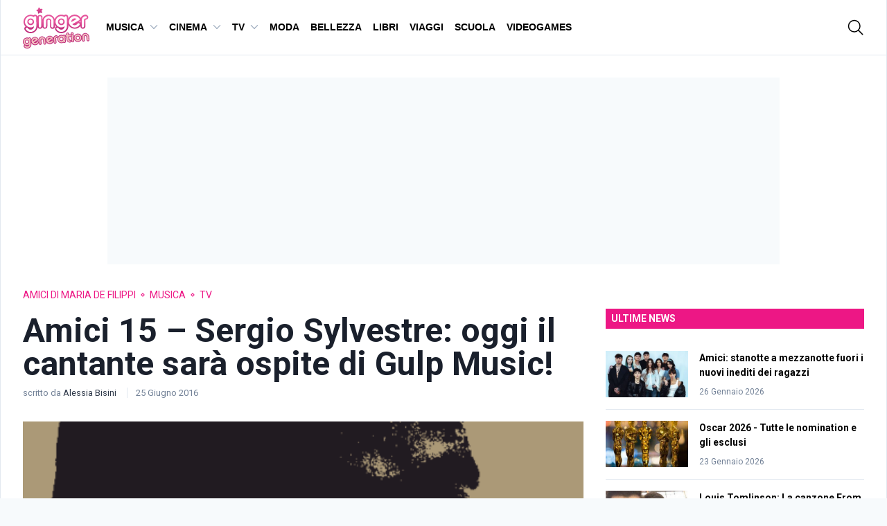

--- FILE ---
content_type: text/html; charset=UTF-8
request_url: https://www.gingergeneration.it/n/amici-15-sergio-sylvestre-oggi-cantante-sara-ospite-gulp-music-216121-n.htm
body_size: 70079
content:
<!doctype html>
<html class="antialiased" lang="it-IT">
<head>
	<!-- Google Tag Manager -->
	<script>(function(w,d,s,l,i){w[l]=w[l]||[];w[l].push({'gtm.start':
	new Date().getTime(),event:'gtm.js'});var f=d.getElementsByTagName(s)[0],
	j=d.createElement(s),dl=l!='dataLayer'?'&l='+l:'';j.async=true;j.src=
	'https://www.googletagmanager.com/gtm.js?id='+i+dl;f.parentNode.insertBefore(j,f);
	})(window,document,'script','dataLayer','GTM-PTVM9XG');</script>
	<!-- End Google Tag Manager -->
	<meta charset="UTF-8">
	<meta http-equiv="X-UA-Compatible" content="IE=edge,chrome=1"><script type="text/javascript">(window.NREUM||(NREUM={})).init={privacy:{cookies_enabled:true},ajax:{deny_list:["bam.nr-data.net"]},feature_flags:["soft_nav"],distributed_tracing:{enabled:true}};(window.NREUM||(NREUM={})).loader_config={agentID:"645700321",accountID:"1077511",trustKey:"1077511",xpid:"VQYAVlNSCRAGUFRUDgYGU1A=",licenseKey:"888ab7b4a5",applicationID:"645697154",browserID:"645700321"};;/*! For license information please see nr-loader-spa-1.308.0.min.js.LICENSE.txt */
(()=>{var e,t,r={384:(e,t,r)=>{"use strict";r.d(t,{NT:()=>a,US:()=>u,Zm:()=>o,bQ:()=>d,dV:()=>c,pV:()=>l});var n=r(6154),i=r(1863),s=r(1910);const a={beacon:"bam.nr-data.net",errorBeacon:"bam.nr-data.net"};function o(){return n.gm.NREUM||(n.gm.NREUM={}),void 0===n.gm.newrelic&&(n.gm.newrelic=n.gm.NREUM),n.gm.NREUM}function c(){let e=o();return e.o||(e.o={ST:n.gm.setTimeout,SI:n.gm.setImmediate||n.gm.setInterval,CT:n.gm.clearTimeout,XHR:n.gm.XMLHttpRequest,REQ:n.gm.Request,EV:n.gm.Event,PR:n.gm.Promise,MO:n.gm.MutationObserver,FETCH:n.gm.fetch,WS:n.gm.WebSocket},(0,s.i)(...Object.values(e.o))),e}function d(e,t){let r=o();r.initializedAgents??={},t.initializedAt={ms:(0,i.t)(),date:new Date},r.initializedAgents[e]=t}function u(e,t){o()[e]=t}function l(){return function(){let e=o();const t=e.info||{};e.info={beacon:a.beacon,errorBeacon:a.errorBeacon,...t}}(),function(){let e=o();const t=e.init||{};e.init={...t}}(),c(),function(){let e=o();const t=e.loader_config||{};e.loader_config={...t}}(),o()}},782:(e,t,r)=>{"use strict";r.d(t,{T:()=>n});const n=r(860).K7.pageViewTiming},860:(e,t,r)=>{"use strict";r.d(t,{$J:()=>u,K7:()=>c,P3:()=>d,XX:()=>i,Yy:()=>o,df:()=>s,qY:()=>n,v4:()=>a});const n="events",i="jserrors",s="browser/blobs",a="rum",o="browser/logs",c={ajax:"ajax",genericEvents:"generic_events",jserrors:i,logging:"logging",metrics:"metrics",pageAction:"page_action",pageViewEvent:"page_view_event",pageViewTiming:"page_view_timing",sessionReplay:"session_replay",sessionTrace:"session_trace",softNav:"soft_navigations",spa:"spa"},d={[c.pageViewEvent]:1,[c.pageViewTiming]:2,[c.metrics]:3,[c.jserrors]:4,[c.spa]:5,[c.ajax]:6,[c.sessionTrace]:7,[c.softNav]:8,[c.sessionReplay]:9,[c.logging]:10,[c.genericEvents]:11},u={[c.pageViewEvent]:a,[c.pageViewTiming]:n,[c.ajax]:n,[c.spa]:n,[c.softNav]:n,[c.metrics]:i,[c.jserrors]:i,[c.sessionTrace]:s,[c.sessionReplay]:s,[c.logging]:o,[c.genericEvents]:"ins"}},944:(e,t,r)=>{"use strict";r.d(t,{R:()=>i});var n=r(3241);function i(e,t){"function"==typeof console.debug&&(console.debug("New Relic Warning: https://github.com/newrelic/newrelic-browser-agent/blob/main/docs/warning-codes.md#".concat(e),t),(0,n.W)({agentIdentifier:null,drained:null,type:"data",name:"warn",feature:"warn",data:{code:e,secondary:t}}))}},993:(e,t,r)=>{"use strict";r.d(t,{A$:()=>s,ET:()=>a,TZ:()=>o,p_:()=>i});var n=r(860);const i={ERROR:"ERROR",WARN:"WARN",INFO:"INFO",DEBUG:"DEBUG",TRACE:"TRACE"},s={OFF:0,ERROR:1,WARN:2,INFO:3,DEBUG:4,TRACE:5},a="log",o=n.K7.logging},1541:(e,t,r)=>{"use strict";r.d(t,{U:()=>i,f:()=>n});const n={MFE:"MFE",BA:"BA"};function i(e,t){if(2!==t?.harvestEndpointVersion)return{};const r=t.agentRef.runtime.appMetadata.agents[0].entityGuid;return e?{"source.id":e.id,"source.name":e.name,"source.type":e.type,"parent.id":e.parent?.id||r,"parent.type":e.parent?.type||n.BA}:{"entity.guid":r,appId:t.agentRef.info.applicationID}}},1687:(e,t,r)=>{"use strict";r.d(t,{Ak:()=>d,Ze:()=>h,x3:()=>u});var n=r(3241),i=r(7836),s=r(3606),a=r(860),o=r(2646);const c={};function d(e,t){const r={staged:!1,priority:a.P3[t]||0};l(e),c[e].get(t)||c[e].set(t,r)}function u(e,t){e&&c[e]&&(c[e].get(t)&&c[e].delete(t),p(e,t,!1),c[e].size&&f(e))}function l(e){if(!e)throw new Error("agentIdentifier required");c[e]||(c[e]=new Map)}function h(e="",t="feature",r=!1){if(l(e),!e||!c[e].get(t)||r)return p(e,t);c[e].get(t).staged=!0,f(e)}function f(e){const t=Array.from(c[e]);t.every(([e,t])=>t.staged)&&(t.sort((e,t)=>e[1].priority-t[1].priority),t.forEach(([t])=>{c[e].delete(t),p(e,t)}))}function p(e,t,r=!0){const a=e?i.ee.get(e):i.ee,c=s.i.handlers;if(!a.aborted&&a.backlog&&c){if((0,n.W)({agentIdentifier:e,type:"lifecycle",name:"drain",feature:t}),r){const e=a.backlog[t],r=c[t];if(r){for(let t=0;e&&t<e.length;++t)g(e[t],r);Object.entries(r).forEach(([e,t])=>{Object.values(t||{}).forEach(t=>{t[0]?.on&&t[0]?.context()instanceof o.y&&t[0].on(e,t[1])})})}}a.isolatedBacklog||delete c[t],a.backlog[t]=null,a.emit("drain-"+t,[])}}function g(e,t){var r=e[1];Object.values(t[r]||{}).forEach(t=>{var r=e[0];if(t[0]===r){var n=t[1],i=e[3],s=e[2];n.apply(i,s)}})}},1738:(e,t,r)=>{"use strict";r.d(t,{U:()=>f,Y:()=>h});var n=r(3241),i=r(9908),s=r(1863),a=r(944),o=r(5701),c=r(3969),d=r(8362),u=r(860),l=r(4261);function h(e,t,r,s){const h=s||r;!h||h[e]&&h[e]!==d.d.prototype[e]||(h[e]=function(){(0,i.p)(c.xV,["API/"+e+"/called"],void 0,u.K7.metrics,r.ee),(0,n.W)({agentIdentifier:r.agentIdentifier,drained:!!o.B?.[r.agentIdentifier],type:"data",name:"api",feature:l.Pl+e,data:{}});try{return t.apply(this,arguments)}catch(e){(0,a.R)(23,e)}})}function f(e,t,r,n,a){const o=e.info;null===r?delete o.jsAttributes[t]:o.jsAttributes[t]=r,(a||null===r)&&(0,i.p)(l.Pl+n,[(0,s.t)(),t,r],void 0,"session",e.ee)}},1741:(e,t,r)=>{"use strict";r.d(t,{W:()=>s});var n=r(944),i=r(4261);class s{#e(e,...t){if(this[e]!==s.prototype[e])return this[e](...t);(0,n.R)(35,e)}addPageAction(e,t){return this.#e(i.hG,e,t)}register(e){return this.#e(i.eY,e)}recordCustomEvent(e,t){return this.#e(i.fF,e,t)}setPageViewName(e,t){return this.#e(i.Fw,e,t)}setCustomAttribute(e,t,r){return this.#e(i.cD,e,t,r)}noticeError(e,t){return this.#e(i.o5,e,t)}setUserId(e,t=!1){return this.#e(i.Dl,e,t)}setApplicationVersion(e){return this.#e(i.nb,e)}setErrorHandler(e){return this.#e(i.bt,e)}addRelease(e,t){return this.#e(i.k6,e,t)}log(e,t){return this.#e(i.$9,e,t)}start(){return this.#e(i.d3)}finished(e){return this.#e(i.BL,e)}recordReplay(){return this.#e(i.CH)}pauseReplay(){return this.#e(i.Tb)}addToTrace(e){return this.#e(i.U2,e)}setCurrentRouteName(e){return this.#e(i.PA,e)}interaction(e){return this.#e(i.dT,e)}wrapLogger(e,t,r){return this.#e(i.Wb,e,t,r)}measure(e,t){return this.#e(i.V1,e,t)}consent(e){return this.#e(i.Pv,e)}}},1863:(e,t,r)=>{"use strict";function n(){return Math.floor(performance.now())}r.d(t,{t:()=>n})},1910:(e,t,r)=>{"use strict";r.d(t,{i:()=>s});var n=r(944);const i=new Map;function s(...e){return e.every(e=>{if(i.has(e))return i.get(e);const t="function"==typeof e?e.toString():"",r=t.includes("[native code]"),s=t.includes("nrWrapper");return r||s||(0,n.R)(64,e?.name||t),i.set(e,r),r})}},2555:(e,t,r)=>{"use strict";r.d(t,{D:()=>o,f:()=>a});var n=r(384),i=r(8122);const s={beacon:n.NT.beacon,errorBeacon:n.NT.errorBeacon,licenseKey:void 0,applicationID:void 0,sa:void 0,queueTime:void 0,applicationTime:void 0,ttGuid:void 0,user:void 0,account:void 0,product:void 0,extra:void 0,jsAttributes:{},userAttributes:void 0,atts:void 0,transactionName:void 0,tNamePlain:void 0};function a(e){try{return!!e.licenseKey&&!!e.errorBeacon&&!!e.applicationID}catch(e){return!1}}const o=e=>(0,i.a)(e,s)},2614:(e,t,r)=>{"use strict";r.d(t,{BB:()=>a,H3:()=>n,g:()=>d,iL:()=>c,tS:()=>o,uh:()=>i,wk:()=>s});const n="NRBA",i="SESSION",s=144e5,a=18e5,o={STARTED:"session-started",PAUSE:"session-pause",RESET:"session-reset",RESUME:"session-resume",UPDATE:"session-update"},c={SAME_TAB:"same-tab",CROSS_TAB:"cross-tab"},d={OFF:0,FULL:1,ERROR:2}},2646:(e,t,r)=>{"use strict";r.d(t,{y:()=>n});class n{constructor(e){this.contextId=e}}},2843:(e,t,r)=>{"use strict";r.d(t,{G:()=>s,u:()=>i});var n=r(3878);function i(e,t=!1,r,i){(0,n.DD)("visibilitychange",function(){if(t)return void("hidden"===document.visibilityState&&e());e(document.visibilityState)},r,i)}function s(e,t,r){(0,n.sp)("pagehide",e,t,r)}},3241:(e,t,r)=>{"use strict";r.d(t,{W:()=>s});var n=r(6154);const i="newrelic";function s(e={}){try{n.gm.dispatchEvent(new CustomEvent(i,{detail:e}))}catch(e){}}},3304:(e,t,r)=>{"use strict";r.d(t,{A:()=>s});var n=r(7836);const i=()=>{const e=new WeakSet;return(t,r)=>{if("object"==typeof r&&null!==r){if(e.has(r))return;e.add(r)}return r}};function s(e){try{return JSON.stringify(e,i())??""}catch(e){try{n.ee.emit("internal-error",[e])}catch(e){}return""}}},3333:(e,t,r)=>{"use strict";r.d(t,{$v:()=>u,TZ:()=>n,Xh:()=>c,Zp:()=>i,kd:()=>d,mq:()=>o,nf:()=>a,qN:()=>s});const n=r(860).K7.genericEvents,i=["auxclick","click","copy","keydown","paste","scrollend"],s=["focus","blur"],a=4,o=1e3,c=2e3,d=["PageAction","UserAction","BrowserPerformance"],u={RESOURCES:"experimental.resources",REGISTER:"register"}},3434:(e,t,r)=>{"use strict";r.d(t,{Jt:()=>s,YM:()=>d});var n=r(7836),i=r(5607);const s="nr@original:".concat(i.W),a=50;var o=Object.prototype.hasOwnProperty,c=!1;function d(e,t){return e||(e=n.ee),r.inPlace=function(e,t,n,i,s){n||(n="");const a="-"===n.charAt(0);for(let o=0;o<t.length;o++){const c=t[o],d=e[c];l(d)||(e[c]=r(d,a?c+n:n,i,c,s))}},r.flag=s,r;function r(t,r,n,c,d){return l(t)?t:(r||(r=""),nrWrapper[s]=t,function(e,t,r){if(Object.defineProperty&&Object.keys)try{return Object.keys(e).forEach(function(r){Object.defineProperty(t,r,{get:function(){return e[r]},set:function(t){return e[r]=t,t}})}),t}catch(e){u([e],r)}for(var n in e)o.call(e,n)&&(t[n]=e[n])}(t,nrWrapper,e),nrWrapper);function nrWrapper(){var s,o,l,h;let f;try{o=this,s=[...arguments],l="function"==typeof n?n(s,o):n||{}}catch(t){u([t,"",[s,o,c],l],e)}i(r+"start",[s,o,c],l,d);const p=performance.now();let g;try{return h=t.apply(o,s),g=performance.now(),h}catch(e){throw g=performance.now(),i(r+"err",[s,o,e],l,d),f=e,f}finally{const e=g-p,t={start:p,end:g,duration:e,isLongTask:e>=a,methodName:c,thrownError:f};t.isLongTask&&i("long-task",[t,o],l,d),i(r+"end",[s,o,h],l,d)}}}function i(r,n,i,s){if(!c||t){var a=c;c=!0;try{e.emit(r,n,i,t,s)}catch(t){u([t,r,n,i],e)}c=a}}}function u(e,t){t||(t=n.ee);try{t.emit("internal-error",e)}catch(e){}}function l(e){return!(e&&"function"==typeof e&&e.apply&&!e[s])}},3606:(e,t,r)=>{"use strict";r.d(t,{i:()=>s});var n=r(9908);s.on=a;var i=s.handlers={};function s(e,t,r,s){a(s||n.d,i,e,t,r)}function a(e,t,r,i,s){s||(s="feature"),e||(e=n.d);var a=t[s]=t[s]||{};(a[r]=a[r]||[]).push([e,i])}},3738:(e,t,r)=>{"use strict";r.d(t,{He:()=>i,Kp:()=>o,Lc:()=>d,Rz:()=>u,TZ:()=>n,bD:()=>s,d3:()=>a,jx:()=>l,sl:()=>h,uP:()=>c});const n=r(860).K7.sessionTrace,i="bstResource",s="resource",a="-start",o="-end",c="fn"+a,d="fn"+o,u="pushState",l=1e3,h=3e4},3785:(e,t,r)=>{"use strict";r.d(t,{R:()=>c,b:()=>d});var n=r(9908),i=r(1863),s=r(860),a=r(3969),o=r(993);function c(e,t,r={},c=o.p_.INFO,d=!0,u,l=(0,i.t)()){(0,n.p)(a.xV,["API/logging/".concat(c.toLowerCase(),"/called")],void 0,s.K7.metrics,e),(0,n.p)(o.ET,[l,t,r,c,d,u],void 0,s.K7.logging,e)}function d(e){return"string"==typeof e&&Object.values(o.p_).some(t=>t===e.toUpperCase().trim())}},3878:(e,t,r)=>{"use strict";function n(e,t){return{capture:e,passive:!1,signal:t}}function i(e,t,r=!1,i){window.addEventListener(e,t,n(r,i))}function s(e,t,r=!1,i){document.addEventListener(e,t,n(r,i))}r.d(t,{DD:()=>s,jT:()=>n,sp:()=>i})},3962:(e,t,r)=>{"use strict";r.d(t,{AM:()=>a,O2:()=>l,OV:()=>s,Qu:()=>h,TZ:()=>c,ih:()=>f,pP:()=>o,t1:()=>u,tC:()=>i,wD:()=>d});var n=r(860);const i=["click","keydown","submit"],s="popstate",a="api",o="initialPageLoad",c=n.K7.softNav,d=5e3,u=500,l={INITIAL_PAGE_LOAD:"",ROUTE_CHANGE:1,UNSPECIFIED:2},h={INTERACTION:1,AJAX:2,CUSTOM_END:3,CUSTOM_TRACER:4},f={IP:"in progress",PF:"pending finish",FIN:"finished",CAN:"cancelled"}},3969:(e,t,r)=>{"use strict";r.d(t,{TZ:()=>n,XG:()=>o,rs:()=>i,xV:()=>a,z_:()=>s});const n=r(860).K7.metrics,i="sm",s="cm",a="storeSupportabilityMetrics",o="storeEventMetrics"},4234:(e,t,r)=>{"use strict";r.d(t,{W:()=>s});var n=r(7836),i=r(1687);class s{constructor(e,t){this.agentIdentifier=e,this.ee=n.ee.get(e),this.featureName=t,this.blocked=!1}deregisterDrain(){(0,i.x3)(this.agentIdentifier,this.featureName)}}},4261:(e,t,r)=>{"use strict";r.d(t,{$9:()=>u,BL:()=>c,CH:()=>p,Dl:()=>R,Fw:()=>w,PA:()=>v,Pl:()=>n,Pv:()=>A,Tb:()=>h,U2:()=>a,V1:()=>E,Wb:()=>T,bt:()=>y,cD:()=>b,d3:()=>x,dT:()=>d,eY:()=>g,fF:()=>f,hG:()=>s,hw:()=>i,k6:()=>o,nb:()=>m,o5:()=>l});const n="api-",i=n+"ixn-",s="addPageAction",a="addToTrace",o="addRelease",c="finished",d="interaction",u="log",l="noticeError",h="pauseReplay",f="recordCustomEvent",p="recordReplay",g="register",m="setApplicationVersion",v="setCurrentRouteName",b="setCustomAttribute",y="setErrorHandler",w="setPageViewName",R="setUserId",x="start",T="wrapLogger",E="measure",A="consent"},5205:(e,t,r)=>{"use strict";r.d(t,{j:()=>S});var n=r(384),i=r(1741);var s=r(2555),a=r(3333);const o=e=>{if(!e||"string"!=typeof e)return!1;try{document.createDocumentFragment().querySelector(e)}catch{return!1}return!0};var c=r(2614),d=r(944),u=r(8122);const l="[data-nr-mask]",h=e=>(0,u.a)(e,(()=>{const e={feature_flags:[],experimental:{allow_registered_children:!1,resources:!1},mask_selector:"*",block_selector:"[data-nr-block]",mask_input_options:{color:!1,date:!1,"datetime-local":!1,email:!1,month:!1,number:!1,range:!1,search:!1,tel:!1,text:!1,time:!1,url:!1,week:!1,textarea:!1,select:!1,password:!0}};return{ajax:{deny_list:void 0,block_internal:!0,enabled:!0,autoStart:!0},api:{get allow_registered_children(){return e.feature_flags.includes(a.$v.REGISTER)||e.experimental.allow_registered_children},set allow_registered_children(t){e.experimental.allow_registered_children=t},duplicate_registered_data:!1},browser_consent_mode:{enabled:!1},distributed_tracing:{enabled:void 0,exclude_newrelic_header:void 0,cors_use_newrelic_header:void 0,cors_use_tracecontext_headers:void 0,allowed_origins:void 0},get feature_flags(){return e.feature_flags},set feature_flags(t){e.feature_flags=t},generic_events:{enabled:!0,autoStart:!0},harvest:{interval:30},jserrors:{enabled:!0,autoStart:!0},logging:{enabled:!0,autoStart:!0},metrics:{enabled:!0,autoStart:!0},obfuscate:void 0,page_action:{enabled:!0},page_view_event:{enabled:!0,autoStart:!0},page_view_timing:{enabled:!0,autoStart:!0},performance:{capture_marks:!1,capture_measures:!1,capture_detail:!0,resources:{get enabled(){return e.feature_flags.includes(a.$v.RESOURCES)||e.experimental.resources},set enabled(t){e.experimental.resources=t},asset_types:[],first_party_domains:[],ignore_newrelic:!0}},privacy:{cookies_enabled:!0},proxy:{assets:void 0,beacon:void 0},session:{expiresMs:c.wk,inactiveMs:c.BB},session_replay:{autoStart:!0,enabled:!1,preload:!1,sampling_rate:10,error_sampling_rate:100,collect_fonts:!1,inline_images:!1,fix_stylesheets:!0,mask_all_inputs:!0,get mask_text_selector(){return e.mask_selector},set mask_text_selector(t){o(t)?e.mask_selector="".concat(t,",").concat(l):""===t||null===t?e.mask_selector=l:(0,d.R)(5,t)},get block_class(){return"nr-block"},get ignore_class(){return"nr-ignore"},get mask_text_class(){return"nr-mask"},get block_selector(){return e.block_selector},set block_selector(t){o(t)?e.block_selector+=",".concat(t):""!==t&&(0,d.R)(6,t)},get mask_input_options(){return e.mask_input_options},set mask_input_options(t){t&&"object"==typeof t?e.mask_input_options={...t,password:!0}:(0,d.R)(7,t)}},session_trace:{enabled:!0,autoStart:!0},soft_navigations:{enabled:!0,autoStart:!0},spa:{enabled:!0,autoStart:!0},ssl:void 0,user_actions:{enabled:!0,elementAttributes:["id","className","tagName","type"]}}})());var f=r(6154),p=r(9324);let g=0;const m={buildEnv:p.F3,distMethod:p.Xs,version:p.xv,originTime:f.WN},v={consented:!1},b={appMetadata:{},get consented(){return this.session?.state?.consent||v.consented},set consented(e){v.consented=e},customTransaction:void 0,denyList:void 0,disabled:!1,harvester:void 0,isolatedBacklog:!1,isRecording:!1,loaderType:void 0,maxBytes:3e4,obfuscator:void 0,onerror:void 0,ptid:void 0,releaseIds:{},session:void 0,timeKeeper:void 0,registeredEntities:[],jsAttributesMetadata:{bytes:0},get harvestCount(){return++g}},y=e=>{const t=(0,u.a)(e,b),r=Object.keys(m).reduce((e,t)=>(e[t]={value:m[t],writable:!1,configurable:!0,enumerable:!0},e),{});return Object.defineProperties(t,r)};var w=r(5701);const R=e=>{const t=e.startsWith("http");e+="/",r.p=t?e:"https://"+e};var x=r(7836),T=r(3241);const E={accountID:void 0,trustKey:void 0,agentID:void 0,licenseKey:void 0,applicationID:void 0,xpid:void 0},A=e=>(0,u.a)(e,E),_=new Set;function S(e,t={},r,a){let{init:o,info:c,loader_config:d,runtime:u={},exposed:l=!0}=t;if(!c){const e=(0,n.pV)();o=e.init,c=e.info,d=e.loader_config}e.init=h(o||{}),e.loader_config=A(d||{}),c.jsAttributes??={},f.bv&&(c.jsAttributes.isWorker=!0),e.info=(0,s.D)(c);const p=e.init,g=[c.beacon,c.errorBeacon];_.has(e.agentIdentifier)||(p.proxy.assets&&(R(p.proxy.assets),g.push(p.proxy.assets)),p.proxy.beacon&&g.push(p.proxy.beacon),e.beacons=[...g],function(e){const t=(0,n.pV)();Object.getOwnPropertyNames(i.W.prototype).forEach(r=>{const n=i.W.prototype[r];if("function"!=typeof n||"constructor"===n)return;let s=t[r];e[r]&&!1!==e.exposed&&"micro-agent"!==e.runtime?.loaderType&&(t[r]=(...t)=>{const n=e[r](...t);return s?s(...t):n})})}(e),(0,n.US)("activatedFeatures",w.B)),u.denyList=[...p.ajax.deny_list||[],...p.ajax.block_internal?g:[]],u.ptid=e.agentIdentifier,u.loaderType=r,e.runtime=y(u),_.has(e.agentIdentifier)||(e.ee=x.ee.get(e.agentIdentifier),e.exposed=l,(0,T.W)({agentIdentifier:e.agentIdentifier,drained:!!w.B?.[e.agentIdentifier],type:"lifecycle",name:"initialize",feature:void 0,data:e.config})),_.add(e.agentIdentifier)}},5270:(e,t,r)=>{"use strict";r.d(t,{Aw:()=>a,SR:()=>s,rF:()=>o});var n=r(384),i=r(7767);function s(e){return!!(0,n.dV)().o.MO&&(0,i.V)(e)&&!0===e?.session_trace.enabled}function a(e){return!0===e?.session_replay.preload&&s(e)}function o(e,t){try{if("string"==typeof t?.type){if("password"===t.type.toLowerCase())return"*".repeat(e?.length||0);if(void 0!==t?.dataset?.nrUnmask||t?.classList?.contains("nr-unmask"))return e}}catch(e){}return"string"==typeof e?e.replace(/[\S]/g,"*"):"*".repeat(e?.length||0)}},5289:(e,t,r)=>{"use strict";r.d(t,{GG:()=>a,Qr:()=>c,sB:()=>o});var n=r(3878),i=r(6389);function s(){return"undefined"==typeof document||"complete"===document.readyState}function a(e,t){if(s())return e();const r=(0,i.J)(e),a=setInterval(()=>{s()&&(clearInterval(a),r())},500);(0,n.sp)("load",r,t)}function o(e){if(s())return e();(0,n.DD)("DOMContentLoaded",e)}function c(e){if(s())return e();(0,n.sp)("popstate",e)}},5607:(e,t,r)=>{"use strict";r.d(t,{W:()=>n});const n=(0,r(9566).bz)()},5701:(e,t,r)=>{"use strict";r.d(t,{B:()=>s,t:()=>a});var n=r(3241);const i=new Set,s={};function a(e,t){const r=t.agentIdentifier;s[r]??={},e&&"object"==typeof e&&(i.has(r)||(t.ee.emit("rumresp",[e]),s[r]=e,i.add(r),(0,n.W)({agentIdentifier:r,loaded:!0,drained:!0,type:"lifecycle",name:"load",feature:void 0,data:e})))}},6154:(e,t,r)=>{"use strict";r.d(t,{OF:()=>d,RI:()=>i,WN:()=>h,bv:()=>s,eN:()=>f,gm:()=>a,lR:()=>l,m:()=>c,mw:()=>o,sb:()=>u});var n=r(1863);const i="undefined"!=typeof window&&!!window.document,s="undefined"!=typeof WorkerGlobalScope&&("undefined"!=typeof self&&self instanceof WorkerGlobalScope&&self.navigator instanceof WorkerNavigator||"undefined"!=typeof globalThis&&globalThis instanceof WorkerGlobalScope&&globalThis.navigator instanceof WorkerNavigator),a=i?window:"undefined"!=typeof WorkerGlobalScope&&("undefined"!=typeof self&&self instanceof WorkerGlobalScope&&self||"undefined"!=typeof globalThis&&globalThis instanceof WorkerGlobalScope&&globalThis),o=Boolean("hidden"===a?.document?.visibilityState),c=""+a?.location,d=/iPad|iPhone|iPod/.test(a.navigator?.userAgent),u=d&&"undefined"==typeof SharedWorker,l=(()=>{const e=a.navigator?.userAgent?.match(/Firefox[/\s](\d+\.\d+)/);return Array.isArray(e)&&e.length>=2?+e[1]:0})(),h=Date.now()-(0,n.t)(),f=()=>"undefined"!=typeof PerformanceNavigationTiming&&a?.performance?.getEntriesByType("navigation")?.[0]?.responseStart},6344:(e,t,r)=>{"use strict";r.d(t,{BB:()=>u,Qb:()=>l,TZ:()=>i,Ug:()=>a,Vh:()=>s,_s:()=>o,bc:()=>d,yP:()=>c});var n=r(2614);const i=r(860).K7.sessionReplay,s="errorDuringReplay",a=.12,o={DomContentLoaded:0,Load:1,FullSnapshot:2,IncrementalSnapshot:3,Meta:4,Custom:5},c={[n.g.ERROR]:15e3,[n.g.FULL]:3e5,[n.g.OFF]:0},d={RESET:{message:"Session was reset",sm:"Reset"},IMPORT:{message:"Recorder failed to import",sm:"Import"},TOO_MANY:{message:"429: Too Many Requests",sm:"Too-Many"},TOO_BIG:{message:"Payload was too large",sm:"Too-Big"},CROSS_TAB:{message:"Session Entity was set to OFF on another tab",sm:"Cross-Tab"},ENTITLEMENTS:{message:"Session Replay is not allowed and will not be started",sm:"Entitlement"}},u=5e3,l={API:"api",RESUME:"resume",SWITCH_TO_FULL:"switchToFull",INITIALIZE:"initialize",PRELOAD:"preload"}},6389:(e,t,r)=>{"use strict";function n(e,t=500,r={}){const n=r?.leading||!1;let i;return(...r)=>{n&&void 0===i&&(e.apply(this,r),i=setTimeout(()=>{i=clearTimeout(i)},t)),n||(clearTimeout(i),i=setTimeout(()=>{e.apply(this,r)},t))}}function i(e){let t=!1;return(...r)=>{t||(t=!0,e.apply(this,r))}}r.d(t,{J:()=>i,s:()=>n})},6630:(e,t,r)=>{"use strict";r.d(t,{T:()=>n});const n=r(860).K7.pageViewEvent},6774:(e,t,r)=>{"use strict";r.d(t,{T:()=>n});const n=r(860).K7.jserrors},7295:(e,t,r)=>{"use strict";r.d(t,{Xv:()=>a,gX:()=>i,iW:()=>s});var n=[];function i(e){if(!e||s(e))return!1;if(0===n.length)return!0;if("*"===n[0].hostname)return!1;for(var t=0;t<n.length;t++){var r=n[t];if(r.hostname.test(e.hostname)&&r.pathname.test(e.pathname))return!1}return!0}function s(e){return void 0===e.hostname}function a(e){if(n=[],e&&e.length)for(var t=0;t<e.length;t++){let r=e[t];if(!r)continue;if("*"===r)return void(n=[{hostname:"*"}]);0===r.indexOf("http://")?r=r.substring(7):0===r.indexOf("https://")&&(r=r.substring(8));const i=r.indexOf("/");let s,a;i>0?(s=r.substring(0,i),a=r.substring(i)):(s=r,a="*");let[c]=s.split(":");n.push({hostname:o(c),pathname:o(a,!0)})}}function o(e,t=!1){const r=e.replace(/[.+?^${}()|[\]\\]/g,e=>"\\"+e).replace(/\*/g,".*?");return new RegExp((t?"^":"")+r+"$")}},7485:(e,t,r)=>{"use strict";r.d(t,{D:()=>i});var n=r(6154);function i(e){if(0===(e||"").indexOf("data:"))return{protocol:"data"};try{const t=new URL(e,location.href),r={port:t.port,hostname:t.hostname,pathname:t.pathname,search:t.search,protocol:t.protocol.slice(0,t.protocol.indexOf(":")),sameOrigin:t.protocol===n.gm?.location?.protocol&&t.host===n.gm?.location?.host};return r.port&&""!==r.port||("http:"===t.protocol&&(r.port="80"),"https:"===t.protocol&&(r.port="443")),r.pathname&&""!==r.pathname?r.pathname.startsWith("/")||(r.pathname="/".concat(r.pathname)):r.pathname="/",r}catch(e){return{}}}},7699:(e,t,r)=>{"use strict";r.d(t,{It:()=>s,KC:()=>o,No:()=>i,qh:()=>a});var n=r(860);const i=16e3,s=1e6,a="SESSION_ERROR",o={[n.K7.logging]:!0,[n.K7.genericEvents]:!1,[n.K7.jserrors]:!1,[n.K7.ajax]:!1}},7767:(e,t,r)=>{"use strict";r.d(t,{V:()=>i});var n=r(6154);const i=e=>n.RI&&!0===e?.privacy.cookies_enabled},7836:(e,t,r)=>{"use strict";r.d(t,{P:()=>o,ee:()=>c});var n=r(384),i=r(8990),s=r(2646),a=r(5607);const o="nr@context:".concat(a.W),c=function e(t,r){var n={},a={},u={},l=!1;try{l=16===r.length&&d.initializedAgents?.[r]?.runtime.isolatedBacklog}catch(e){}var h={on:p,addEventListener:p,removeEventListener:function(e,t){var r=n[e];if(!r)return;for(var i=0;i<r.length;i++)r[i]===t&&r.splice(i,1)},emit:function(e,r,n,i,s){!1!==s&&(s=!0);if(c.aborted&&!i)return;t&&s&&t.emit(e,r,n);var o=f(n);g(e).forEach(e=>{e.apply(o,r)});var d=v()[a[e]];d&&d.push([h,e,r,o]);return o},get:m,listeners:g,context:f,buffer:function(e,t){const r=v();if(t=t||"feature",h.aborted)return;Object.entries(e||{}).forEach(([e,n])=>{a[n]=t,t in r||(r[t]=[])})},abort:function(){h._aborted=!0,Object.keys(h.backlog).forEach(e=>{delete h.backlog[e]})},isBuffering:function(e){return!!v()[a[e]]},debugId:r,backlog:l?{}:t&&"object"==typeof t.backlog?t.backlog:{},isolatedBacklog:l};return Object.defineProperty(h,"aborted",{get:()=>{let e=h._aborted||!1;return e||(t&&(e=t.aborted),e)}}),h;function f(e){return e&&e instanceof s.y?e:e?(0,i.I)(e,o,()=>new s.y(o)):new s.y(o)}function p(e,t){n[e]=g(e).concat(t)}function g(e){return n[e]||[]}function m(t){return u[t]=u[t]||e(h,t)}function v(){return h.backlog}}(void 0,"globalEE"),d=(0,n.Zm)();d.ee||(d.ee=c)},8122:(e,t,r)=>{"use strict";r.d(t,{a:()=>i});var n=r(944);function i(e,t){try{if(!e||"object"!=typeof e)return(0,n.R)(3);if(!t||"object"!=typeof t)return(0,n.R)(4);const r=Object.create(Object.getPrototypeOf(t),Object.getOwnPropertyDescriptors(t)),s=0===Object.keys(r).length?e:r;for(let a in s)if(void 0!==e[a])try{if(null===e[a]){r[a]=null;continue}Array.isArray(e[a])&&Array.isArray(t[a])?r[a]=Array.from(new Set([...e[a],...t[a]])):"object"==typeof e[a]&&"object"==typeof t[a]?r[a]=i(e[a],t[a]):r[a]=e[a]}catch(e){r[a]||(0,n.R)(1,e)}return r}catch(e){(0,n.R)(2,e)}}},8139:(e,t,r)=>{"use strict";r.d(t,{u:()=>h});var n=r(7836),i=r(3434),s=r(8990),a=r(6154);const o={},c=a.gm.XMLHttpRequest,d="addEventListener",u="removeEventListener",l="nr@wrapped:".concat(n.P);function h(e){var t=function(e){return(e||n.ee).get("events")}(e);if(o[t.debugId]++)return t;o[t.debugId]=1;var r=(0,i.YM)(t,!0);function h(e){r.inPlace(e,[d,u],"-",p)}function p(e,t){return e[1]}return"getPrototypeOf"in Object&&(a.RI&&f(document,h),c&&f(c.prototype,h),f(a.gm,h)),t.on(d+"-start",function(e,t){var n=e[1];if(null!==n&&("function"==typeof n||"object"==typeof n)&&"newrelic"!==e[0]){var i=(0,s.I)(n,l,function(){var e={object:function(){if("function"!=typeof n.handleEvent)return;return n.handleEvent.apply(n,arguments)},function:n}[typeof n];return e?r(e,"fn-",null,e.name||"anonymous"):n});this.wrapped=e[1]=i}}),t.on(u+"-start",function(e){e[1]=this.wrapped||e[1]}),t}function f(e,t,...r){let n=e;for(;"object"==typeof n&&!Object.prototype.hasOwnProperty.call(n,d);)n=Object.getPrototypeOf(n);n&&t(n,...r)}},8362:(e,t,r)=>{"use strict";r.d(t,{d:()=>s});var n=r(9566),i=r(1741);class s extends i.W{agentIdentifier=(0,n.LA)(16)}},8374:(e,t,r)=>{r.nc=(()=>{try{return document?.currentScript?.nonce}catch(e){}return""})()},8990:(e,t,r)=>{"use strict";r.d(t,{I:()=>i});var n=Object.prototype.hasOwnProperty;function i(e,t,r){if(n.call(e,t))return e[t];var i=r();if(Object.defineProperty&&Object.keys)try{return Object.defineProperty(e,t,{value:i,writable:!0,enumerable:!1}),i}catch(e){}return e[t]=i,i}},9119:(e,t,r)=>{"use strict";r.d(t,{L:()=>s});var n=/([^?#]*)[^#]*(#[^?]*|$).*/,i=/([^?#]*)().*/;function s(e,t){return e?e.replace(t?n:i,"$1$2"):e}},9300:(e,t,r)=>{"use strict";r.d(t,{T:()=>n});const n=r(860).K7.ajax},9324:(e,t,r)=>{"use strict";r.d(t,{AJ:()=>a,F3:()=>i,Xs:()=>s,Yq:()=>o,xv:()=>n});const n="1.308.0",i="PROD",s="CDN",a="@newrelic/rrweb",o="1.0.1"},9566:(e,t,r)=>{"use strict";r.d(t,{LA:()=>o,ZF:()=>c,bz:()=>a,el:()=>d});var n=r(6154);const i="xxxxxxxx-xxxx-4xxx-yxxx-xxxxxxxxxxxx";function s(e,t){return e?15&e[t]:16*Math.random()|0}function a(){const e=n.gm?.crypto||n.gm?.msCrypto;let t,r=0;return e&&e.getRandomValues&&(t=e.getRandomValues(new Uint8Array(30))),i.split("").map(e=>"x"===e?s(t,r++).toString(16):"y"===e?(3&s()|8).toString(16):e).join("")}function o(e){const t=n.gm?.crypto||n.gm?.msCrypto;let r,i=0;t&&t.getRandomValues&&(r=t.getRandomValues(new Uint8Array(e)));const a=[];for(var o=0;o<e;o++)a.push(s(r,i++).toString(16));return a.join("")}function c(){return o(16)}function d(){return o(32)}},9908:(e,t,r)=>{"use strict";r.d(t,{d:()=>n,p:()=>i});var n=r(7836).ee.get("handle");function i(e,t,r,i,s){s?(s.buffer([e],i),s.emit(e,t,r)):(n.buffer([e],i),n.emit(e,t,r))}}},n={};function i(e){var t=n[e];if(void 0!==t)return t.exports;var s=n[e]={exports:{}};return r[e](s,s.exports,i),s.exports}i.m=r,i.d=(e,t)=>{for(var r in t)i.o(t,r)&&!i.o(e,r)&&Object.defineProperty(e,r,{enumerable:!0,get:t[r]})},i.f={},i.e=e=>Promise.all(Object.keys(i.f).reduce((t,r)=>(i.f[r](e,t),t),[])),i.u=e=>({212:"nr-spa-compressor",249:"nr-spa-recorder",478:"nr-spa"}[e]+"-1.308.0.min.js"),i.o=(e,t)=>Object.prototype.hasOwnProperty.call(e,t),e={},t="NRBA-1.308.0.PROD:",i.l=(r,n,s,a)=>{if(e[r])e[r].push(n);else{var o,c;if(void 0!==s)for(var d=document.getElementsByTagName("script"),u=0;u<d.length;u++){var l=d[u];if(l.getAttribute("src")==r||l.getAttribute("data-webpack")==t+s){o=l;break}}if(!o){c=!0;var h={478:"sha512-RSfSVnmHk59T/uIPbdSE0LPeqcEdF4/+XhfJdBuccH5rYMOEZDhFdtnh6X6nJk7hGpzHd9Ujhsy7lZEz/ORYCQ==",249:"sha512-ehJXhmntm85NSqW4MkhfQqmeKFulra3klDyY0OPDUE+sQ3GokHlPh1pmAzuNy//3j4ac6lzIbmXLvGQBMYmrkg==",212:"sha512-B9h4CR46ndKRgMBcK+j67uSR2RCnJfGefU+A7FrgR/k42ovXy5x/MAVFiSvFxuVeEk/pNLgvYGMp1cBSK/G6Fg=="};(o=document.createElement("script")).charset="utf-8",i.nc&&o.setAttribute("nonce",i.nc),o.setAttribute("data-webpack",t+s),o.src=r,0!==o.src.indexOf(window.location.origin+"/")&&(o.crossOrigin="anonymous"),h[a]&&(o.integrity=h[a])}e[r]=[n];var f=(t,n)=>{o.onerror=o.onload=null,clearTimeout(p);var i=e[r];if(delete e[r],o.parentNode&&o.parentNode.removeChild(o),i&&i.forEach(e=>e(n)),t)return t(n)},p=setTimeout(f.bind(null,void 0,{type:"timeout",target:o}),12e4);o.onerror=f.bind(null,o.onerror),o.onload=f.bind(null,o.onload),c&&document.head.appendChild(o)}},i.r=e=>{"undefined"!=typeof Symbol&&Symbol.toStringTag&&Object.defineProperty(e,Symbol.toStringTag,{value:"Module"}),Object.defineProperty(e,"__esModule",{value:!0})},i.p="https://js-agent.newrelic.com/",(()=>{var e={38:0,788:0};i.f.j=(t,r)=>{var n=i.o(e,t)?e[t]:void 0;if(0!==n)if(n)r.push(n[2]);else{var s=new Promise((r,i)=>n=e[t]=[r,i]);r.push(n[2]=s);var a=i.p+i.u(t),o=new Error;i.l(a,r=>{if(i.o(e,t)&&(0!==(n=e[t])&&(e[t]=void 0),n)){var s=r&&("load"===r.type?"missing":r.type),a=r&&r.target&&r.target.src;o.message="Loading chunk "+t+" failed: ("+s+": "+a+")",o.name="ChunkLoadError",o.type=s,o.request=a,n[1](o)}},"chunk-"+t,t)}};var t=(t,r)=>{var n,s,[a,o,c]=r,d=0;if(a.some(t=>0!==e[t])){for(n in o)i.o(o,n)&&(i.m[n]=o[n]);if(c)c(i)}for(t&&t(r);d<a.length;d++)s=a[d],i.o(e,s)&&e[s]&&e[s][0](),e[s]=0},r=self["webpackChunk:NRBA-1.308.0.PROD"]=self["webpackChunk:NRBA-1.308.0.PROD"]||[];r.forEach(t.bind(null,0)),r.push=t.bind(null,r.push.bind(r))})(),(()=>{"use strict";i(8374);var e=i(8362),t=i(860);const r=Object.values(t.K7);var n=i(5205);var s=i(9908),a=i(1863),o=i(4261),c=i(1738);var d=i(1687),u=i(4234),l=i(5289),h=i(6154),f=i(944),p=i(5270),g=i(7767),m=i(6389),v=i(7699);class b extends u.W{constructor(e,t){super(e.agentIdentifier,t),this.agentRef=e,this.abortHandler=void 0,this.featAggregate=void 0,this.loadedSuccessfully=void 0,this.onAggregateImported=new Promise(e=>{this.loadedSuccessfully=e}),this.deferred=Promise.resolve(),!1===e.init[this.featureName].autoStart?this.deferred=new Promise((t,r)=>{this.ee.on("manual-start-all",(0,m.J)(()=>{(0,d.Ak)(e.agentIdentifier,this.featureName),t()}))}):(0,d.Ak)(e.agentIdentifier,t)}importAggregator(e,t,r={}){if(this.featAggregate)return;const n=async()=>{let n;await this.deferred;try{if((0,g.V)(e.init)){const{setupAgentSession:t}=await i.e(478).then(i.bind(i,8766));n=t(e)}}catch(e){(0,f.R)(20,e),this.ee.emit("internal-error",[e]),(0,s.p)(v.qh,[e],void 0,this.featureName,this.ee)}try{if(!this.#t(this.featureName,n,e.init))return(0,d.Ze)(this.agentIdentifier,this.featureName),void this.loadedSuccessfully(!1);const{Aggregate:i}=await t();this.featAggregate=new i(e,r),e.runtime.harvester.initializedAggregates.push(this.featAggregate),this.loadedSuccessfully(!0)}catch(e){(0,f.R)(34,e),this.abortHandler?.(),(0,d.Ze)(this.agentIdentifier,this.featureName,!0),this.loadedSuccessfully(!1),this.ee&&this.ee.abort()}};h.RI?(0,l.GG)(()=>n(),!0):n()}#t(e,r,n){if(this.blocked)return!1;switch(e){case t.K7.sessionReplay:return(0,p.SR)(n)&&!!r;case t.K7.sessionTrace:return!!r;default:return!0}}}var y=i(6630),w=i(2614),R=i(3241);class x extends b{static featureName=y.T;constructor(e){var t;super(e,y.T),this.setupInspectionEvents(e.agentIdentifier),t=e,(0,c.Y)(o.Fw,function(e,r){"string"==typeof e&&("/"!==e.charAt(0)&&(e="/"+e),t.runtime.customTransaction=(r||"http://custom.transaction")+e,(0,s.p)(o.Pl+o.Fw,[(0,a.t)()],void 0,void 0,t.ee))},t),this.importAggregator(e,()=>i.e(478).then(i.bind(i,2467)))}setupInspectionEvents(e){const t=(t,r)=>{t&&(0,R.W)({agentIdentifier:e,timeStamp:t.timeStamp,loaded:"complete"===t.target.readyState,type:"window",name:r,data:t.target.location+""})};(0,l.sB)(e=>{t(e,"DOMContentLoaded")}),(0,l.GG)(e=>{t(e,"load")}),(0,l.Qr)(e=>{t(e,"navigate")}),this.ee.on(w.tS.UPDATE,(t,r)=>{(0,R.W)({agentIdentifier:e,type:"lifecycle",name:"session",data:r})})}}var T=i(384);class E extends e.d{constructor(e){var t;(super(),h.gm)?(this.features={},(0,T.bQ)(this.agentIdentifier,this),this.desiredFeatures=new Set(e.features||[]),this.desiredFeatures.add(x),(0,n.j)(this,e,e.loaderType||"agent"),t=this,(0,c.Y)(o.cD,function(e,r,n=!1){if("string"==typeof e){if(["string","number","boolean"].includes(typeof r)||null===r)return(0,c.U)(t,e,r,o.cD,n);(0,f.R)(40,typeof r)}else(0,f.R)(39,typeof e)},t),function(e){(0,c.Y)(o.Dl,function(t,r=!1){if("string"!=typeof t&&null!==t)return void(0,f.R)(41,typeof t);const n=e.info.jsAttributes["enduser.id"];r&&null!=n&&n!==t?(0,s.p)(o.Pl+"setUserIdAndResetSession",[t],void 0,"session",e.ee):(0,c.U)(e,"enduser.id",t,o.Dl,!0)},e)}(this),function(e){(0,c.Y)(o.nb,function(t){if("string"==typeof t||null===t)return(0,c.U)(e,"application.version",t,o.nb,!1);(0,f.R)(42,typeof t)},e)}(this),function(e){(0,c.Y)(o.d3,function(){e.ee.emit("manual-start-all")},e)}(this),function(e){(0,c.Y)(o.Pv,function(t=!0){if("boolean"==typeof t){if((0,s.p)(o.Pl+o.Pv,[t],void 0,"session",e.ee),e.runtime.consented=t,t){const t=e.features.page_view_event;t.onAggregateImported.then(e=>{const r=t.featAggregate;e&&!r.sentRum&&r.sendRum()})}}else(0,f.R)(65,typeof t)},e)}(this),this.run()):(0,f.R)(21)}get config(){return{info:this.info,init:this.init,loader_config:this.loader_config,runtime:this.runtime}}get api(){return this}run(){try{const e=function(e){const t={};return r.forEach(r=>{t[r]=!!e[r]?.enabled}),t}(this.init),n=[...this.desiredFeatures];n.sort((e,r)=>t.P3[e.featureName]-t.P3[r.featureName]),n.forEach(r=>{if(!e[r.featureName]&&r.featureName!==t.K7.pageViewEvent)return;if(r.featureName===t.K7.spa)return void(0,f.R)(67);const n=function(e){switch(e){case t.K7.ajax:return[t.K7.jserrors];case t.K7.sessionTrace:return[t.K7.ajax,t.K7.pageViewEvent];case t.K7.sessionReplay:return[t.K7.sessionTrace];case t.K7.pageViewTiming:return[t.K7.pageViewEvent];default:return[]}}(r.featureName).filter(e=>!(e in this.features));n.length>0&&(0,f.R)(36,{targetFeature:r.featureName,missingDependencies:n}),this.features[r.featureName]=new r(this)})}catch(e){(0,f.R)(22,e);for(const e in this.features)this.features[e].abortHandler?.();const t=(0,T.Zm)();delete t.initializedAgents[this.agentIdentifier]?.features,delete this.sharedAggregator;return t.ee.get(this.agentIdentifier).abort(),!1}}}var A=i(2843),_=i(782);class S extends b{static featureName=_.T;constructor(e){super(e,_.T),h.RI&&((0,A.u)(()=>(0,s.p)("docHidden",[(0,a.t)()],void 0,_.T,this.ee),!0),(0,A.G)(()=>(0,s.p)("winPagehide",[(0,a.t)()],void 0,_.T,this.ee)),this.importAggregator(e,()=>i.e(478).then(i.bind(i,9917))))}}var O=i(3969);class I extends b{static featureName=O.TZ;constructor(e){super(e,O.TZ),h.RI&&document.addEventListener("securitypolicyviolation",e=>{(0,s.p)(O.xV,["Generic/CSPViolation/Detected"],void 0,this.featureName,this.ee)}),this.importAggregator(e,()=>i.e(478).then(i.bind(i,6555)))}}var N=i(6774),P=i(3878),k=i(3304);class D{constructor(e,t,r,n,i){this.name="UncaughtError",this.message="string"==typeof e?e:(0,k.A)(e),this.sourceURL=t,this.line=r,this.column=n,this.__newrelic=i}}function C(e){return M(e)?e:new D(void 0!==e?.message?e.message:e,e?.filename||e?.sourceURL,e?.lineno||e?.line,e?.colno||e?.col,e?.__newrelic,e?.cause)}function j(e){const t="Unhandled Promise Rejection: ";if(!e?.reason)return;if(M(e.reason)){try{e.reason.message.startsWith(t)||(e.reason.message=t+e.reason.message)}catch(e){}return C(e.reason)}const r=C(e.reason);return(r.message||"").startsWith(t)||(r.message=t+r.message),r}function L(e){if(e.error instanceof SyntaxError&&!/:\d+$/.test(e.error.stack?.trim())){const t=new D(e.message,e.filename,e.lineno,e.colno,e.error.__newrelic,e.cause);return t.name=SyntaxError.name,t}return M(e.error)?e.error:C(e)}function M(e){return e instanceof Error&&!!e.stack}function H(e,r,n,i,o=(0,a.t)()){"string"==typeof e&&(e=new Error(e)),(0,s.p)("err",[e,o,!1,r,n.runtime.isRecording,void 0,i],void 0,t.K7.jserrors,n.ee),(0,s.p)("uaErr",[],void 0,t.K7.genericEvents,n.ee)}var B=i(1541),K=i(993),W=i(3785);function U(e,{customAttributes:t={},level:r=K.p_.INFO}={},n,i,s=(0,a.t)()){(0,W.R)(n.ee,e,t,r,!1,i,s)}function F(e,r,n,i,c=(0,a.t)()){(0,s.p)(o.Pl+o.hG,[c,e,r,i],void 0,t.K7.genericEvents,n.ee)}function V(e,r,n,i,c=(0,a.t)()){const{start:d,end:u,customAttributes:l}=r||{},h={customAttributes:l||{}};if("object"!=typeof h.customAttributes||"string"!=typeof e||0===e.length)return void(0,f.R)(57);const p=(e,t)=>null==e?t:"number"==typeof e?e:e instanceof PerformanceMark?e.startTime:Number.NaN;if(h.start=p(d,0),h.end=p(u,c),Number.isNaN(h.start)||Number.isNaN(h.end))(0,f.R)(57);else{if(h.duration=h.end-h.start,!(h.duration<0))return(0,s.p)(o.Pl+o.V1,[h,e,i],void 0,t.K7.genericEvents,n.ee),h;(0,f.R)(58)}}function G(e,r={},n,i,c=(0,a.t)()){(0,s.p)(o.Pl+o.fF,[c,e,r,i],void 0,t.K7.genericEvents,n.ee)}function z(e){(0,c.Y)(o.eY,function(t){return Y(e,t)},e)}function Y(e,r,n){(0,f.R)(54,"newrelic.register"),r||={},r.type=B.f.MFE,r.licenseKey||=e.info.licenseKey,r.blocked=!1,r.parent=n||{},Array.isArray(r.tags)||(r.tags=[]);const i={};r.tags.forEach(e=>{"name"!==e&&"id"!==e&&(i["source.".concat(e)]=!0)}),r.isolated??=!0;let o=()=>{};const c=e.runtime.registeredEntities;if(!r.isolated){const e=c.find(({metadata:{target:{id:e}}})=>e===r.id&&!r.isolated);if(e)return e}const d=e=>{r.blocked=!0,o=e};function u(e){return"string"==typeof e&&!!e.trim()&&e.trim().length<501||"number"==typeof e}e.init.api.allow_registered_children||d((0,m.J)(()=>(0,f.R)(55))),u(r.id)&&u(r.name)||d((0,m.J)(()=>(0,f.R)(48,r)));const l={addPageAction:(t,n={})=>g(F,[t,{...i,...n},e],r),deregister:()=>{d((0,m.J)(()=>(0,f.R)(68)))},log:(t,n={})=>g(U,[t,{...n,customAttributes:{...i,...n.customAttributes||{}}},e],r),measure:(t,n={})=>g(V,[t,{...n,customAttributes:{...i,...n.customAttributes||{}}},e],r),noticeError:(t,n={})=>g(H,[t,{...i,...n},e],r),register:(t={})=>g(Y,[e,t],l.metadata.target),recordCustomEvent:(t,n={})=>g(G,[t,{...i,...n},e],r),setApplicationVersion:e=>p("application.version",e),setCustomAttribute:(e,t)=>p(e,t),setUserId:e=>p("enduser.id",e),metadata:{customAttributes:i,target:r}},h=()=>(r.blocked&&o(),r.blocked);h()||c.push(l);const p=(e,t)=>{h()||(i[e]=t)},g=(r,n,i)=>{if(h())return;const o=(0,a.t)();(0,s.p)(O.xV,["API/register/".concat(r.name,"/called")],void 0,t.K7.metrics,e.ee);try{if(e.init.api.duplicate_registered_data&&"register"!==r.name){let e=n;if(n[1]instanceof Object){const t={"child.id":i.id,"child.type":i.type};e="customAttributes"in n[1]?[n[0],{...n[1],customAttributes:{...n[1].customAttributes,...t}},...n.slice(2)]:[n[0],{...n[1],...t},...n.slice(2)]}r(...e,void 0,o)}return r(...n,i,o)}catch(e){(0,f.R)(50,e)}};return l}class Z extends b{static featureName=N.T;constructor(e){var t;super(e,N.T),t=e,(0,c.Y)(o.o5,(e,r)=>H(e,r,t),t),function(e){(0,c.Y)(o.bt,function(t){e.runtime.onerror=t},e)}(e),function(e){let t=0;(0,c.Y)(o.k6,function(e,r){++t>10||(this.runtime.releaseIds[e.slice(-200)]=(""+r).slice(-200))},e)}(e),z(e);try{this.removeOnAbort=new AbortController}catch(e){}this.ee.on("internal-error",(t,r)=>{this.abortHandler&&(0,s.p)("ierr",[C(t),(0,a.t)(),!0,{},e.runtime.isRecording,r],void 0,this.featureName,this.ee)}),h.gm.addEventListener("unhandledrejection",t=>{this.abortHandler&&(0,s.p)("err",[j(t),(0,a.t)(),!1,{unhandledPromiseRejection:1},e.runtime.isRecording],void 0,this.featureName,this.ee)},(0,P.jT)(!1,this.removeOnAbort?.signal)),h.gm.addEventListener("error",t=>{this.abortHandler&&(0,s.p)("err",[L(t),(0,a.t)(),!1,{},e.runtime.isRecording],void 0,this.featureName,this.ee)},(0,P.jT)(!1,this.removeOnAbort?.signal)),this.abortHandler=this.#r,this.importAggregator(e,()=>i.e(478).then(i.bind(i,2176)))}#r(){this.removeOnAbort?.abort(),this.abortHandler=void 0}}var q=i(8990);let X=1;function J(e){const t=typeof e;return!e||"object"!==t&&"function"!==t?-1:e===h.gm?0:(0,q.I)(e,"nr@id",function(){return X++})}function Q(e){if("string"==typeof e&&e.length)return e.length;if("object"==typeof e){if("undefined"!=typeof ArrayBuffer&&e instanceof ArrayBuffer&&e.byteLength)return e.byteLength;if("undefined"!=typeof Blob&&e instanceof Blob&&e.size)return e.size;if(!("undefined"!=typeof FormData&&e instanceof FormData))try{return(0,k.A)(e).length}catch(e){return}}}var ee=i(8139),te=i(7836),re=i(3434);const ne={},ie=["open","send"];function se(e){var t=e||te.ee;const r=function(e){return(e||te.ee).get("xhr")}(t);if(void 0===h.gm.XMLHttpRequest)return r;if(ne[r.debugId]++)return r;ne[r.debugId]=1,(0,ee.u)(t);var n=(0,re.YM)(r),i=h.gm.XMLHttpRequest,s=h.gm.MutationObserver,a=h.gm.Promise,o=h.gm.setInterval,c="readystatechange",d=["onload","onerror","onabort","onloadstart","onloadend","onprogress","ontimeout"],u=[],l=h.gm.XMLHttpRequest=function(e){const t=new i(e),s=r.context(t);try{r.emit("new-xhr",[t],s),t.addEventListener(c,(a=s,function(){var e=this;e.readyState>3&&!a.resolved&&(a.resolved=!0,r.emit("xhr-resolved",[],e)),n.inPlace(e,d,"fn-",y)}),(0,P.jT)(!1))}catch(e){(0,f.R)(15,e);try{r.emit("internal-error",[e])}catch(e){}}var a;return t};function p(e,t){n.inPlace(t,["onreadystatechange"],"fn-",y)}if(function(e,t){for(var r in e)t[r]=e[r]}(i,l),l.prototype=i.prototype,n.inPlace(l.prototype,ie,"-xhr-",y),r.on("send-xhr-start",function(e,t){p(e,t),function(e){u.push(e),s&&(g?g.then(b):o?o(b):(m=-m,v.data=m))}(t)}),r.on("open-xhr-start",p),s){var g=a&&a.resolve();if(!o&&!a){var m=1,v=document.createTextNode(m);new s(b).observe(v,{characterData:!0})}}else t.on("fn-end",function(e){e[0]&&e[0].type===c||b()});function b(){for(var e=0;e<u.length;e++)p(0,u[e]);u.length&&(u=[])}function y(e,t){return t}return r}var ae="fetch-",oe=ae+"body-",ce=["arrayBuffer","blob","json","text","formData"],de=h.gm.Request,ue=h.gm.Response,le="prototype";const he={};function fe(e){const t=function(e){return(e||te.ee).get("fetch")}(e);if(!(de&&ue&&h.gm.fetch))return t;if(he[t.debugId]++)return t;function r(e,r,n){var i=e[r];"function"==typeof i&&(e[r]=function(){var e,r=[...arguments],s={};t.emit(n+"before-start",[r],s),s[te.P]&&s[te.P].dt&&(e=s[te.P].dt);var a=i.apply(this,r);return t.emit(n+"start",[r,e],a),a.then(function(e){return t.emit(n+"end",[null,e],a),e},function(e){throw t.emit(n+"end",[e],a),e})})}return he[t.debugId]=1,ce.forEach(e=>{r(de[le],e,oe),r(ue[le],e,oe)}),r(h.gm,"fetch",ae),t.on(ae+"end",function(e,r){var n=this;if(r){var i=r.headers.get("content-length");null!==i&&(n.rxSize=i),t.emit(ae+"done",[null,r],n)}else t.emit(ae+"done",[e],n)}),t}var pe=i(7485),ge=i(9566);class me{constructor(e){this.agentRef=e}generateTracePayload(e){const t=this.agentRef.loader_config;if(!this.shouldGenerateTrace(e)||!t)return null;var r=(t.accountID||"").toString()||null,n=(t.agentID||"").toString()||null,i=(t.trustKey||"").toString()||null;if(!r||!n)return null;var s=(0,ge.ZF)(),a=(0,ge.el)(),o=Date.now(),c={spanId:s,traceId:a,timestamp:o};return(e.sameOrigin||this.isAllowedOrigin(e)&&this.useTraceContextHeadersForCors())&&(c.traceContextParentHeader=this.generateTraceContextParentHeader(s,a),c.traceContextStateHeader=this.generateTraceContextStateHeader(s,o,r,n,i)),(e.sameOrigin&&!this.excludeNewrelicHeader()||!e.sameOrigin&&this.isAllowedOrigin(e)&&this.useNewrelicHeaderForCors())&&(c.newrelicHeader=this.generateTraceHeader(s,a,o,r,n,i)),c}generateTraceContextParentHeader(e,t){return"00-"+t+"-"+e+"-01"}generateTraceContextStateHeader(e,t,r,n,i){return i+"@nr=0-1-"+r+"-"+n+"-"+e+"----"+t}generateTraceHeader(e,t,r,n,i,s){if(!("function"==typeof h.gm?.btoa))return null;var a={v:[0,1],d:{ty:"Browser",ac:n,ap:i,id:e,tr:t,ti:r}};return s&&n!==s&&(a.d.tk=s),btoa((0,k.A)(a))}shouldGenerateTrace(e){return this.agentRef.init?.distributed_tracing?.enabled&&this.isAllowedOrigin(e)}isAllowedOrigin(e){var t=!1;const r=this.agentRef.init?.distributed_tracing;if(e.sameOrigin)t=!0;else if(r?.allowed_origins instanceof Array)for(var n=0;n<r.allowed_origins.length;n++){var i=(0,pe.D)(r.allowed_origins[n]);if(e.hostname===i.hostname&&e.protocol===i.protocol&&e.port===i.port){t=!0;break}}return t}excludeNewrelicHeader(){var e=this.agentRef.init?.distributed_tracing;return!!e&&!!e.exclude_newrelic_header}useNewrelicHeaderForCors(){var e=this.agentRef.init?.distributed_tracing;return!!e&&!1!==e.cors_use_newrelic_header}useTraceContextHeadersForCors(){var e=this.agentRef.init?.distributed_tracing;return!!e&&!!e.cors_use_tracecontext_headers}}var ve=i(9300),be=i(7295);function ye(e){return"string"==typeof e?e:e instanceof(0,T.dV)().o.REQ?e.url:h.gm?.URL&&e instanceof URL?e.href:void 0}var we=["load","error","abort","timeout"],Re=we.length,xe=(0,T.dV)().o.REQ,Te=(0,T.dV)().o.XHR;const Ee="X-NewRelic-App-Data";class Ae extends b{static featureName=ve.T;constructor(e){super(e,ve.T),this.dt=new me(e),this.handler=(e,t,r,n)=>(0,s.p)(e,t,r,n,this.ee);try{const e={xmlhttprequest:"xhr",fetch:"fetch",beacon:"beacon"};h.gm?.performance?.getEntriesByType("resource").forEach(r=>{if(r.initiatorType in e&&0!==r.responseStatus){const n={status:r.responseStatus},i={rxSize:r.transferSize,duration:Math.floor(r.duration),cbTime:0};_e(n,r.name),this.handler("xhr",[n,i,r.startTime,r.responseEnd,e[r.initiatorType]],void 0,t.K7.ajax)}})}catch(e){}fe(this.ee),se(this.ee),function(e,r,n,i){function o(e){var t=this;t.totalCbs=0,t.called=0,t.cbTime=0,t.end=T,t.ended=!1,t.xhrGuids={},t.lastSize=null,t.loadCaptureCalled=!1,t.params=this.params||{},t.metrics=this.metrics||{},t.latestLongtaskEnd=0,e.addEventListener("load",function(r){E(t,e)},(0,P.jT)(!1)),h.lR||e.addEventListener("progress",function(e){t.lastSize=e.loaded},(0,P.jT)(!1))}function c(e){this.params={method:e[0]},_e(this,e[1]),this.metrics={}}function d(t,r){e.loader_config.xpid&&this.sameOrigin&&r.setRequestHeader("X-NewRelic-ID",e.loader_config.xpid);var n=i.generateTracePayload(this.parsedOrigin);if(n){var s=!1;n.newrelicHeader&&(r.setRequestHeader("newrelic",n.newrelicHeader),s=!0),n.traceContextParentHeader&&(r.setRequestHeader("traceparent",n.traceContextParentHeader),n.traceContextStateHeader&&r.setRequestHeader("tracestate",n.traceContextStateHeader),s=!0),s&&(this.dt=n)}}function u(e,t){var n=this.metrics,i=e[0],s=this;if(n&&i){var o=Q(i);o&&(n.txSize=o)}this.startTime=(0,a.t)(),this.body=i,this.listener=function(e){try{"abort"!==e.type||s.loadCaptureCalled||(s.params.aborted=!0),("load"!==e.type||s.called===s.totalCbs&&(s.onloadCalled||"function"!=typeof t.onload)&&"function"==typeof s.end)&&s.end(t)}catch(e){try{r.emit("internal-error",[e])}catch(e){}}};for(var c=0;c<Re;c++)t.addEventListener(we[c],this.listener,(0,P.jT)(!1))}function l(e,t,r){this.cbTime+=e,t?this.onloadCalled=!0:this.called+=1,this.called!==this.totalCbs||!this.onloadCalled&&"function"==typeof r.onload||"function"!=typeof this.end||this.end(r)}function f(e,t){var r=""+J(e)+!!t;this.xhrGuids&&!this.xhrGuids[r]&&(this.xhrGuids[r]=!0,this.totalCbs+=1)}function p(e,t){var r=""+J(e)+!!t;this.xhrGuids&&this.xhrGuids[r]&&(delete this.xhrGuids[r],this.totalCbs-=1)}function g(){this.endTime=(0,a.t)()}function m(e,t){t instanceof Te&&"load"===e[0]&&r.emit("xhr-load-added",[e[1],e[2]],t)}function v(e,t){t instanceof Te&&"load"===e[0]&&r.emit("xhr-load-removed",[e[1],e[2]],t)}function b(e,t,r){t instanceof Te&&("onload"===r&&(this.onload=!0),("load"===(e[0]&&e[0].type)||this.onload)&&(this.xhrCbStart=(0,a.t)()))}function y(e,t){this.xhrCbStart&&r.emit("xhr-cb-time",[(0,a.t)()-this.xhrCbStart,this.onload,t],t)}function w(e){var t,r=e[1]||{};if("string"==typeof e[0]?0===(t=e[0]).length&&h.RI&&(t=""+h.gm.location.href):e[0]&&e[0].url?t=e[0].url:h.gm?.URL&&e[0]&&e[0]instanceof URL?t=e[0].href:"function"==typeof e[0].toString&&(t=e[0].toString()),"string"==typeof t&&0!==t.length){t&&(this.parsedOrigin=(0,pe.D)(t),this.sameOrigin=this.parsedOrigin.sameOrigin);var n=i.generateTracePayload(this.parsedOrigin);if(n&&(n.newrelicHeader||n.traceContextParentHeader))if(e[0]&&e[0].headers)o(e[0].headers,n)&&(this.dt=n);else{var s={};for(var a in r)s[a]=r[a];s.headers=new Headers(r.headers||{}),o(s.headers,n)&&(this.dt=n),e.length>1?e[1]=s:e.push(s)}}function o(e,t){var r=!1;return t.newrelicHeader&&(e.set("newrelic",t.newrelicHeader),r=!0),t.traceContextParentHeader&&(e.set("traceparent",t.traceContextParentHeader),t.traceContextStateHeader&&e.set("tracestate",t.traceContextStateHeader),r=!0),r}}function R(e,t){this.params={},this.metrics={},this.startTime=(0,a.t)(),this.dt=t,e.length>=1&&(this.target=e[0]),e.length>=2&&(this.opts=e[1]);var r=this.opts||{},n=this.target;_e(this,ye(n));var i=(""+(n&&n instanceof xe&&n.method||r.method||"GET")).toUpperCase();this.params.method=i,this.body=r.body,this.txSize=Q(r.body)||0}function x(e,r){if(this.endTime=(0,a.t)(),this.params||(this.params={}),(0,be.iW)(this.params))return;let i;this.params.status=r?r.status:0,"string"==typeof this.rxSize&&this.rxSize.length>0&&(i=+this.rxSize);const s={txSize:this.txSize,rxSize:i,duration:(0,a.t)()-this.startTime};n("xhr",[this.params,s,this.startTime,this.endTime,"fetch"],this,t.K7.ajax)}function T(e){const r=this.params,i=this.metrics;if(!this.ended){this.ended=!0;for(let t=0;t<Re;t++)e.removeEventListener(we[t],this.listener,!1);r.aborted||(0,be.iW)(r)||(i.duration=(0,a.t)()-this.startTime,this.loadCaptureCalled||4!==e.readyState?null==r.status&&(r.status=0):E(this,e),i.cbTime=this.cbTime,n("xhr",[r,i,this.startTime,this.endTime,"xhr"],this,t.K7.ajax))}}function E(e,n){e.params.status=n.status;var i=function(e,t){var r=e.responseType;return"json"===r&&null!==t?t:"arraybuffer"===r||"blob"===r||"json"===r?Q(e.response):"text"===r||""===r||void 0===r?Q(e.responseText):void 0}(n,e.lastSize);if(i&&(e.metrics.rxSize=i),e.sameOrigin&&n.getAllResponseHeaders().indexOf(Ee)>=0){var a=n.getResponseHeader(Ee);a&&((0,s.p)(O.rs,["Ajax/CrossApplicationTracing/Header/Seen"],void 0,t.K7.metrics,r),e.params.cat=a.split(", ").pop())}e.loadCaptureCalled=!0}r.on("new-xhr",o),r.on("open-xhr-start",c),r.on("open-xhr-end",d),r.on("send-xhr-start",u),r.on("xhr-cb-time",l),r.on("xhr-load-added",f),r.on("xhr-load-removed",p),r.on("xhr-resolved",g),r.on("addEventListener-end",m),r.on("removeEventListener-end",v),r.on("fn-end",y),r.on("fetch-before-start",w),r.on("fetch-start",R),r.on("fn-start",b),r.on("fetch-done",x)}(e,this.ee,this.handler,this.dt),this.importAggregator(e,()=>i.e(478).then(i.bind(i,3845)))}}function _e(e,t){var r=(0,pe.D)(t),n=e.params||e;n.hostname=r.hostname,n.port=r.port,n.protocol=r.protocol,n.host=r.hostname+":"+r.port,n.pathname=r.pathname,e.parsedOrigin=r,e.sameOrigin=r.sameOrigin}const Se={},Oe=["pushState","replaceState"];function Ie(e){const t=function(e){return(e||te.ee).get("history")}(e);return!h.RI||Se[t.debugId]++||(Se[t.debugId]=1,(0,re.YM)(t).inPlace(window.history,Oe,"-")),t}var Ne=i(3738);function Pe(e){(0,c.Y)(o.BL,function(r=Date.now()){const n=r-h.WN;n<0&&(0,f.R)(62,r),(0,s.p)(O.XG,[o.BL,{time:n}],void 0,t.K7.metrics,e.ee),e.addToTrace({name:o.BL,start:r,origin:"nr"}),(0,s.p)(o.Pl+o.hG,[n,o.BL],void 0,t.K7.genericEvents,e.ee)},e)}const{He:ke,bD:De,d3:Ce,Kp:je,TZ:Le,Lc:Me,uP:He,Rz:Be}=Ne;class Ke extends b{static featureName=Le;constructor(e){var r;super(e,Le),r=e,(0,c.Y)(o.U2,function(e){if(!(e&&"object"==typeof e&&e.name&&e.start))return;const n={n:e.name,s:e.start-h.WN,e:(e.end||e.start)-h.WN,o:e.origin||"",t:"api"};n.s<0||n.e<0||n.e<n.s?(0,f.R)(61,{start:n.s,end:n.e}):(0,s.p)("bstApi",[n],void 0,t.K7.sessionTrace,r.ee)},r),Pe(e);if(!(0,g.V)(e.init))return void this.deregisterDrain();const n=this.ee;let d;Ie(n),this.eventsEE=(0,ee.u)(n),this.eventsEE.on(He,function(e,t){this.bstStart=(0,a.t)()}),this.eventsEE.on(Me,function(e,r){(0,s.p)("bst",[e[0],r,this.bstStart,(0,a.t)()],void 0,t.K7.sessionTrace,n)}),n.on(Be+Ce,function(e){this.time=(0,a.t)(),this.startPath=location.pathname+location.hash}),n.on(Be+je,function(e){(0,s.p)("bstHist",[location.pathname+location.hash,this.startPath,this.time],void 0,t.K7.sessionTrace,n)});try{d=new PerformanceObserver(e=>{const r=e.getEntries();(0,s.p)(ke,[r],void 0,t.K7.sessionTrace,n)}),d.observe({type:De,buffered:!0})}catch(e){}this.importAggregator(e,()=>i.e(478).then(i.bind(i,6974)),{resourceObserver:d})}}var We=i(6344);class Ue extends b{static featureName=We.TZ;#n;recorder;constructor(e){var r;let n;super(e,We.TZ),r=e,(0,c.Y)(o.CH,function(){(0,s.p)(o.CH,[],void 0,t.K7.sessionReplay,r.ee)},r),function(e){(0,c.Y)(o.Tb,function(){(0,s.p)(o.Tb,[],void 0,t.K7.sessionReplay,e.ee)},e)}(e);try{n=JSON.parse(localStorage.getItem("".concat(w.H3,"_").concat(w.uh)))}catch(e){}(0,p.SR)(e.init)&&this.ee.on(o.CH,()=>this.#i()),this.#s(n)&&this.importRecorder().then(e=>{e.startRecording(We.Qb.PRELOAD,n?.sessionReplayMode)}),this.importAggregator(this.agentRef,()=>i.e(478).then(i.bind(i,6167)),this),this.ee.on("err",e=>{this.blocked||this.agentRef.runtime.isRecording&&(this.errorNoticed=!0,(0,s.p)(We.Vh,[e],void 0,this.featureName,this.ee))})}#s(e){return e&&(e.sessionReplayMode===w.g.FULL||e.sessionReplayMode===w.g.ERROR)||(0,p.Aw)(this.agentRef.init)}importRecorder(){return this.recorder?Promise.resolve(this.recorder):(this.#n??=Promise.all([i.e(478),i.e(249)]).then(i.bind(i,4866)).then(({Recorder:e})=>(this.recorder=new e(this),this.recorder)).catch(e=>{throw this.ee.emit("internal-error",[e]),this.blocked=!0,e}),this.#n)}#i(){this.blocked||(this.featAggregate?this.featAggregate.mode!==w.g.FULL&&this.featAggregate.initializeRecording(w.g.FULL,!0,We.Qb.API):this.importRecorder().then(()=>{this.recorder.startRecording(We.Qb.API,w.g.FULL)}))}}var Fe=i(3962);class Ve extends b{static featureName=Fe.TZ;constructor(e){if(super(e,Fe.TZ),function(e){const r=e.ee.get("tracer");function n(){}(0,c.Y)(o.dT,function(e){return(new n).get("object"==typeof e?e:{})},e);const i=n.prototype={createTracer:function(n,i){var o={},c=this,d="function"==typeof i;return(0,s.p)(O.xV,["API/createTracer/called"],void 0,t.K7.metrics,e.ee),function(){if(r.emit((d?"":"no-")+"fn-start",[(0,a.t)(),c,d],o),d)try{return i.apply(this,arguments)}catch(e){const t="string"==typeof e?new Error(e):e;throw r.emit("fn-err",[arguments,this,t],o),t}finally{r.emit("fn-end",[(0,a.t)()],o)}}}};["actionText","setName","setAttribute","save","ignore","onEnd","getContext","end","get"].forEach(r=>{c.Y.apply(this,[r,function(){return(0,s.p)(o.hw+r,[performance.now(),...arguments],this,t.K7.softNav,e.ee),this},e,i])}),(0,c.Y)(o.PA,function(){(0,s.p)(o.hw+"routeName",[performance.now(),...arguments],void 0,t.K7.softNav,e.ee)},e)}(e),!h.RI||!(0,T.dV)().o.MO)return;const r=Ie(this.ee);try{this.removeOnAbort=new AbortController}catch(e){}Fe.tC.forEach(e=>{(0,P.sp)(e,e=>{l(e)},!0,this.removeOnAbort?.signal)});const n=()=>(0,s.p)("newURL",[(0,a.t)(),""+window.location],void 0,this.featureName,this.ee);r.on("pushState-end",n),r.on("replaceState-end",n),(0,P.sp)(Fe.OV,e=>{l(e),(0,s.p)("newURL",[e.timeStamp,""+window.location],void 0,this.featureName,this.ee)},!0,this.removeOnAbort?.signal);let d=!1;const u=new((0,T.dV)().o.MO)((e,t)=>{d||(d=!0,requestAnimationFrame(()=>{(0,s.p)("newDom",[(0,a.t)()],void 0,this.featureName,this.ee),d=!1}))}),l=(0,m.s)(e=>{"loading"!==document.readyState&&((0,s.p)("newUIEvent",[e],void 0,this.featureName,this.ee),u.observe(document.body,{attributes:!0,childList:!0,subtree:!0,characterData:!0}))},100,{leading:!0});this.abortHandler=function(){this.removeOnAbort?.abort(),u.disconnect(),this.abortHandler=void 0},this.importAggregator(e,()=>i.e(478).then(i.bind(i,4393)),{domObserver:u})}}var Ge=i(3333),ze=i(9119);const Ye={},Ze=new Set;function qe(e){return"string"==typeof e?{type:"string",size:(new TextEncoder).encode(e).length}:e instanceof ArrayBuffer?{type:"ArrayBuffer",size:e.byteLength}:e instanceof Blob?{type:"Blob",size:e.size}:e instanceof DataView?{type:"DataView",size:e.byteLength}:ArrayBuffer.isView(e)?{type:"TypedArray",size:e.byteLength}:{type:"unknown",size:0}}class Xe{constructor(e,t){this.timestamp=(0,a.t)(),this.currentUrl=(0,ze.L)(window.location.href),this.socketId=(0,ge.LA)(8),this.requestedUrl=(0,ze.L)(e),this.requestedProtocols=Array.isArray(t)?t.join(","):t||"",this.openedAt=void 0,this.protocol=void 0,this.extensions=void 0,this.binaryType=void 0,this.messageOrigin=void 0,this.messageCount=0,this.messageBytes=0,this.messageBytesMin=0,this.messageBytesMax=0,this.messageTypes=void 0,this.sendCount=0,this.sendBytes=0,this.sendBytesMin=0,this.sendBytesMax=0,this.sendTypes=void 0,this.closedAt=void 0,this.closeCode=void 0,this.closeReason="unknown",this.closeWasClean=void 0,this.connectedDuration=0,this.hasErrors=void 0}}class $e extends b{static featureName=Ge.TZ;constructor(e){super(e,Ge.TZ);const r=e.init.feature_flags.includes("websockets"),n=[e.init.page_action.enabled,e.init.performance.capture_marks,e.init.performance.capture_measures,e.init.performance.resources.enabled,e.init.user_actions.enabled,r];var d;let u,l;if(d=e,(0,c.Y)(o.hG,(e,t)=>F(e,t,d),d),function(e){(0,c.Y)(o.fF,(t,r)=>G(t,r,e),e)}(e),Pe(e),z(e),function(e){(0,c.Y)(o.V1,(t,r)=>V(t,r,e),e)}(e),r&&(l=function(e){if(!(0,T.dV)().o.WS)return e;const t=e.get("websockets");if(Ye[t.debugId]++)return t;Ye[t.debugId]=1,(0,A.G)(()=>{const e=(0,a.t)();Ze.forEach(r=>{r.nrData.closedAt=e,r.nrData.closeCode=1001,r.nrData.closeReason="Page navigating away",r.nrData.closeWasClean=!1,r.nrData.openedAt&&(r.nrData.connectedDuration=e-r.nrData.openedAt),t.emit("ws",[r.nrData],r)})});class r extends WebSocket{static name="WebSocket";static toString(){return"function WebSocket() { [native code] }"}toString(){return"[object WebSocket]"}get[Symbol.toStringTag](){return r.name}#a(e){(e.__newrelic??={}).socketId=this.nrData.socketId,this.nrData.hasErrors??=!0}constructor(...e){super(...e),this.nrData=new Xe(e[0],e[1]),this.addEventListener("open",()=>{this.nrData.openedAt=(0,a.t)(),["protocol","extensions","binaryType"].forEach(e=>{this.nrData[e]=this[e]}),Ze.add(this)}),this.addEventListener("message",e=>{const{type:t,size:r}=qe(e.data);this.nrData.messageOrigin??=(0,ze.L)(e.origin),this.nrData.messageCount++,this.nrData.messageBytes+=r,this.nrData.messageBytesMin=Math.min(this.nrData.messageBytesMin||1/0,r),this.nrData.messageBytesMax=Math.max(this.nrData.messageBytesMax,r),(this.nrData.messageTypes??"").includes(t)||(this.nrData.messageTypes=this.nrData.messageTypes?"".concat(this.nrData.messageTypes,",").concat(t):t)}),this.addEventListener("close",e=>{this.nrData.closedAt=(0,a.t)(),this.nrData.closeCode=e.code,e.reason&&(this.nrData.closeReason=e.reason),this.nrData.closeWasClean=e.wasClean,this.nrData.connectedDuration=this.nrData.closedAt-this.nrData.openedAt,Ze.delete(this),t.emit("ws",[this.nrData],this)})}addEventListener(e,t,...r){const n=this,i="function"==typeof t?function(...e){try{return t.apply(this,e)}catch(e){throw n.#a(e),e}}:t?.handleEvent?{handleEvent:function(...e){try{return t.handleEvent.apply(t,e)}catch(e){throw n.#a(e),e}}}:t;return super.addEventListener(e,i,...r)}send(e){if(this.readyState===WebSocket.OPEN){const{type:t,size:r}=qe(e);this.nrData.sendCount++,this.nrData.sendBytes+=r,this.nrData.sendBytesMin=Math.min(this.nrData.sendBytesMin||1/0,r),this.nrData.sendBytesMax=Math.max(this.nrData.sendBytesMax,r),(this.nrData.sendTypes??"").includes(t)||(this.nrData.sendTypes=this.nrData.sendTypes?"".concat(this.nrData.sendTypes,",").concat(t):t)}try{return super.send(e)}catch(e){throw this.#a(e),e}}close(...e){try{super.close(...e)}catch(e){throw this.#a(e),e}}}return h.gm.WebSocket=r,t}(this.ee)),h.RI){if(fe(this.ee),se(this.ee),u=Ie(this.ee),e.init.user_actions.enabled){function f(t){const r=(0,pe.D)(t);return e.beacons.includes(r.hostname+":"+r.port)}function p(){u.emit("navChange")}Ge.Zp.forEach(e=>(0,P.sp)(e,e=>(0,s.p)("ua",[e],void 0,this.featureName,this.ee),!0)),Ge.qN.forEach(e=>{const t=(0,m.s)(e=>{(0,s.p)("ua",[e],void 0,this.featureName,this.ee)},500,{leading:!0});(0,P.sp)(e,t)}),h.gm.addEventListener("error",()=>{(0,s.p)("uaErr",[],void 0,t.K7.genericEvents,this.ee)},(0,P.jT)(!1,this.removeOnAbort?.signal)),this.ee.on("open-xhr-start",(e,r)=>{f(e[1])||r.addEventListener("readystatechange",()=>{2===r.readyState&&(0,s.p)("uaXhr",[],void 0,t.K7.genericEvents,this.ee)})}),this.ee.on("fetch-start",e=>{e.length>=1&&!f(ye(e[0]))&&(0,s.p)("uaXhr",[],void 0,t.K7.genericEvents,this.ee)}),u.on("pushState-end",p),u.on("replaceState-end",p),window.addEventListener("hashchange",p,(0,P.jT)(!0,this.removeOnAbort?.signal)),window.addEventListener("popstate",p,(0,P.jT)(!0,this.removeOnAbort?.signal))}if(e.init.performance.resources.enabled&&h.gm.PerformanceObserver?.supportedEntryTypes.includes("resource")){new PerformanceObserver(e=>{e.getEntries().forEach(e=>{(0,s.p)("browserPerformance.resource",[e],void 0,this.featureName,this.ee)})}).observe({type:"resource",buffered:!0})}}r&&l.on("ws",e=>{(0,s.p)("ws-complete",[e],void 0,this.featureName,this.ee)});try{this.removeOnAbort=new AbortController}catch(g){}this.abortHandler=()=>{this.removeOnAbort?.abort(),this.abortHandler=void 0},n.some(e=>e)?this.importAggregator(e,()=>i.e(478).then(i.bind(i,8019))):this.deregisterDrain()}}var Je=i(2646);const Qe=new Map;function et(e,t,r,n,i=!0){if("object"!=typeof t||!t||"string"!=typeof r||!r||"function"!=typeof t[r])return(0,f.R)(29);const s=function(e){return(e||te.ee).get("logger")}(e),a=(0,re.YM)(s),o=new Je.y(te.P);o.level=n.level,o.customAttributes=n.customAttributes,o.autoCaptured=i;const c=t[r]?.[re.Jt]||t[r];return Qe.set(c,o),a.inPlace(t,[r],"wrap-logger-",()=>Qe.get(c)),s}var tt=i(1910);class rt extends b{static featureName=K.TZ;constructor(e){var t;super(e,K.TZ),t=e,(0,c.Y)(o.$9,(e,r)=>U(e,r,t),t),function(e){(0,c.Y)(o.Wb,(t,r,{customAttributes:n={},level:i=K.p_.INFO}={})=>{et(e.ee,t,r,{customAttributes:n,level:i},!1)},e)}(e),z(e);const r=this.ee;["log","error","warn","info","debug","trace"].forEach(e=>{(0,tt.i)(h.gm.console[e]),et(r,h.gm.console,e,{level:"log"===e?"info":e})}),this.ee.on("wrap-logger-end",function([e]){const{level:t,customAttributes:n,autoCaptured:i}=this;(0,W.R)(r,e,n,t,i)}),this.importAggregator(e,()=>i.e(478).then(i.bind(i,5288)))}}new E({features:[Ae,x,S,Ke,Ue,I,Z,$e,rt,Ve],loaderType:"spa"})})()})();</script>
	<meta name="viewport" content="width=device-width, initial-scale=1">
	<link rel="profile" href="https://gmpg.org/xfn/11">

	<meta name='robots' content='index, follow, max-image-preview:large, max-snippet:-1, max-video-preview:-1' />

	<!-- This site is optimized with the Yoast SEO Premium plugin v16.5 (Yoast SEO v16.9) - https://yoast.com/wordpress/plugins/seo/ -->
	<title>Amici 15: Sergio Sylvestre sarà ospite di Gulp Music!</title>
	<meta name="description" content="Sergio Sylvestre, vincitore di Amici 15 sarà ospite di Gulp Music sul canale Rai Gulp. Leggi la news su GingerGeneration.it!" />
	<link rel="canonical" href="https://www.gingergeneration.it/n/amici-15-sergio-sylvestre-oggi-cantante-sara-ospite-gulp-music-216121-n.htm" />
	<meta property="og:locale" content="it_IT" />
	<meta property="og:type" content="article" />
	<meta property="og:title" content="Amici 15 - Sergio Sylvestre: oggi il cantante sarà ospite di Gulp Music!" />
	<meta property="og:description" content="Sergio Sylvestre, vincitore di Amici 15 sarà ospite di Gulp Music sul canale Rai Gulp. Leggi la news su GingerGeneration.it!" />
	<meta property="og:url" content="https://www.gingergeneration.it/n/amici-15-sergio-sylvestre-oggi-cantante-sara-ospite-gulp-music-216121-n.htm" />
	<meta property="og:site_name" content="GingerGeneration.it" />
	<meta property="article:publisher" content="https://www.facebook.com/GingerGeneration.it" />
	<meta property="article:published_time" content="2016-06-25T09:50:22+00:00" />
	<meta property="article:modified_time" content="2016-06-25T12:51:36+00:00" />
	<meta property="og:image" content="https://www.gingergeneration.it/wp-content/uploads/2016/06/Sergio-Sylvestre.png" />
	<meta property="og:image:width" content="640" />
	<meta property="og:image:height" content="294" />
	<meta name="twitter:label1" content="Scritto da" />
	<meta name="twitter:data1" content="Alessia Bisini" />
	<meta name="twitter:label2" content="Tempo di lettura stimato" />
	<meta name="twitter:data2" content="1 minuto" />
	<script type="application/ld+json" class="yoast-schema-graph">{"@context":"https://schema.org","@graph":[{"@type":"WebSite","@id":"https://www.gingergeneration.it/#website","url":"https://www.gingergeneration.it/","name":"GingerGeneration.it","description":"Le Teen News pi\u00f9 rosa della Rete","potentialAction":[{"@type":"SearchAction","target":{"@type":"EntryPoint","urlTemplate":"https://www.gingergeneration.it/?s={search_term_string}"},"query-input":"required name=search_term_string"}],"inLanguage":"it-IT"},{"@type":"ImageObject","@id":"https://www.gingergeneration.it/n/amici-15-sergio-sylvestre-oggi-cantante-sara-ospite-gulp-music-216121-n.htm#primaryimage","inLanguage":"it-IT","url":"https://cdn.gingergeneration.it/uploads/2016/06/Sergio-Sylvestre.png","contentUrl":"https://cdn.gingergeneration.it/uploads/2016/06/Sergio-Sylvestre.png","width":"640","height":294,"caption":"Sergio Sylvestre"},{"@type":"WebPage","@id":"https://www.gingergeneration.it/n/amici-15-sergio-sylvestre-oggi-cantante-sara-ospite-gulp-music-216121-n.htm#webpage","url":"https://www.gingergeneration.it/n/amici-15-sergio-sylvestre-oggi-cantante-sara-ospite-gulp-music-216121-n.htm","name":"Amici 15: Sergio Sylvestre sar\u00e0 ospite di Gulp Music!","isPartOf":{"@id":"https://www.gingergeneration.it/#website"},"primaryImageOfPage":{"@id":"https://www.gingergeneration.it/n/amici-15-sergio-sylvestre-oggi-cantante-sara-ospite-gulp-music-216121-n.htm#primaryimage"},"datePublished":"2016-06-25T09:50:22+00:00","dateModified":"2016-06-25T12:51:36+00:00","author":{"@id":"https://www.gingergeneration.it/#/schema/person/d97d3e45de787c9c1cd9941703d37ea2"},"description":"Sergio Sylvestre, vincitore di Amici 15 sar\u00e0 ospite di Gulp Music sul canale Rai Gulp. Leggi la news su GingerGeneration.it!","breadcrumb":{"@id":"https://www.gingergeneration.it/n/amici-15-sergio-sylvestre-oggi-cantante-sara-ospite-gulp-music-216121-n.htm#breadcrumb"},"inLanguage":"it-IT","potentialAction":[{"@type":"ReadAction","target":["https://www.gingergeneration.it/n/amici-15-sergio-sylvestre-oggi-cantante-sara-ospite-gulp-music-216121-n.htm"]}]},{"@type":"BreadcrumbList","@id":"https://www.gingergeneration.it/n/amici-15-sergio-sylvestre-oggi-cantante-sara-ospite-gulp-music-216121-n.htm#breadcrumb","itemListElement":[{"@type":"ListItem","position":1,"name":"Amici 15 &#8211; Sergio Sylvestre: oggi il cantante sar\u00e0 ospite di Gulp Music!"}]},{"@type":"Person","@id":"https://www.gingergeneration.it/#/schema/person/d97d3e45de787c9c1cd9941703d37ea2","name":"Alessia Bisini","image":{"@type":"ImageObject","@id":"https://www.gingergeneration.it/#personlogo","inLanguage":"it-IT","url":"https://secure.gravatar.com/avatar/75a062f79d246df1d9be0a93271104f8?s=96&d=mm&r=g","contentUrl":"https://secure.gravatar.com/avatar/75a062f79d246df1d9be0a93271104f8?s=96&d=mm&r=g","caption":"Alessia Bisini"},"description":"Redattrice musicale per GingerGeneration.it. Appassionata di musica, milanista incallita, laureata in Lingue, Comunicazione e Media.","sameAs":["http://www.gingergeneration.it","http://www.instagram.com/alebisini","https://www.linkedin.com/profile/view?id=221386295&trk=hp-identity-name","https://twitter.com/http://www.twitter.com/AleBisini"],"url":"https://www.gingergeneration.it/n/author/alessia-bisini"}]}</script>
	<!-- / Yoast SEO Premium plugin. -->


<link rel='dns-prefetch' href='//s.w.org' />
<link rel='dns-prefetch' href='//cdn.gingergeneration.it' />
<link rel="alternate" type="application/rss+xml" title="GingerGeneration.it &raquo; Feed" href="https://www.gingergeneration.it/feed" />
<link rel="alternate" type="application/rss+xml" title="GingerGeneration.it &raquo; Feed dei commenti" href="https://www.gingergeneration.it/comments/feed" />
<link rel="alternate" type="application/rss+xml" title="GingerGeneration.it &raquo; Amici 15 &#8211; Sergio Sylvestre: oggi il cantante sarà ospite di Gulp Music! Feed dei commenti" href="https://www.gingergeneration.it/n/amici-15-sergio-sylvestre-oggi-cantante-sara-ospite-gulp-music-216121-n.htm/feed" />
<link rel='stylesheet' id='wp-block-library-css'  href='https://www.gingergeneration.it/wp-includes/css/dist/block-library/style.min.css?ver=5.9.1' media='all' />
<style id='global-styles-inline-css'>
body{--wp--preset--color--black: #000000;--wp--preset--color--cyan-bluish-gray: #abb8c3;--wp--preset--color--white: #ffffff;--wp--preset--color--pale-pink: #f78da7;--wp--preset--color--vivid-red: #cf2e2e;--wp--preset--color--luminous-vivid-orange: #ff6900;--wp--preset--color--luminous-vivid-amber: #fcb900;--wp--preset--color--light-green-cyan: #7bdcb5;--wp--preset--color--vivid-green-cyan: #00d084;--wp--preset--color--pale-cyan-blue: #8ed1fc;--wp--preset--color--vivid-cyan-blue: #0693e3;--wp--preset--color--vivid-purple: #9b51e0;--wp--preset--gradient--vivid-cyan-blue-to-vivid-purple: linear-gradient(135deg,rgba(6,147,227,1) 0%,rgb(155,81,224) 100%);--wp--preset--gradient--light-green-cyan-to-vivid-green-cyan: linear-gradient(135deg,rgb(122,220,180) 0%,rgb(0,208,130) 100%);--wp--preset--gradient--luminous-vivid-amber-to-luminous-vivid-orange: linear-gradient(135deg,rgba(252,185,0,1) 0%,rgba(255,105,0,1) 100%);--wp--preset--gradient--luminous-vivid-orange-to-vivid-red: linear-gradient(135deg,rgba(255,105,0,1) 0%,rgb(207,46,46) 100%);--wp--preset--gradient--very-light-gray-to-cyan-bluish-gray: linear-gradient(135deg,rgb(238,238,238) 0%,rgb(169,184,195) 100%);--wp--preset--gradient--cool-to-warm-spectrum: linear-gradient(135deg,rgb(74,234,220) 0%,rgb(151,120,209) 20%,rgb(207,42,186) 40%,rgb(238,44,130) 60%,rgb(251,105,98) 80%,rgb(254,248,76) 100%);--wp--preset--gradient--blush-light-purple: linear-gradient(135deg,rgb(255,206,236) 0%,rgb(152,150,240) 100%);--wp--preset--gradient--blush-bordeaux: linear-gradient(135deg,rgb(254,205,165) 0%,rgb(254,45,45) 50%,rgb(107,0,62) 100%);--wp--preset--gradient--luminous-dusk: linear-gradient(135deg,rgb(255,203,112) 0%,rgb(199,81,192) 50%,rgb(65,88,208) 100%);--wp--preset--gradient--pale-ocean: linear-gradient(135deg,rgb(255,245,203) 0%,rgb(182,227,212) 50%,rgb(51,167,181) 100%);--wp--preset--gradient--electric-grass: linear-gradient(135deg,rgb(202,248,128) 0%,rgb(113,206,126) 100%);--wp--preset--gradient--midnight: linear-gradient(135deg,rgb(2,3,129) 0%,rgb(40,116,252) 100%);--wp--preset--duotone--dark-grayscale: url('#wp-duotone-dark-grayscale');--wp--preset--duotone--grayscale: url('#wp-duotone-grayscale');--wp--preset--duotone--purple-yellow: url('#wp-duotone-purple-yellow');--wp--preset--duotone--blue-red: url('#wp-duotone-blue-red');--wp--preset--duotone--midnight: url('#wp-duotone-midnight');--wp--preset--duotone--magenta-yellow: url('#wp-duotone-magenta-yellow');--wp--preset--duotone--purple-green: url('#wp-duotone-purple-green');--wp--preset--duotone--blue-orange: url('#wp-duotone-blue-orange');--wp--preset--font-size--small: 13px;--wp--preset--font-size--medium: 20px;--wp--preset--font-size--large: 36px;--wp--preset--font-size--x-large: 42px;}.has-black-color{color: var(--wp--preset--color--black) !important;}.has-cyan-bluish-gray-color{color: var(--wp--preset--color--cyan-bluish-gray) !important;}.has-white-color{color: var(--wp--preset--color--white) !important;}.has-pale-pink-color{color: var(--wp--preset--color--pale-pink) !important;}.has-vivid-red-color{color: var(--wp--preset--color--vivid-red) !important;}.has-luminous-vivid-orange-color{color: var(--wp--preset--color--luminous-vivid-orange) !important;}.has-luminous-vivid-amber-color{color: var(--wp--preset--color--luminous-vivid-amber) !important;}.has-light-green-cyan-color{color: var(--wp--preset--color--light-green-cyan) !important;}.has-vivid-green-cyan-color{color: var(--wp--preset--color--vivid-green-cyan) !important;}.has-pale-cyan-blue-color{color: var(--wp--preset--color--pale-cyan-blue) !important;}.has-vivid-cyan-blue-color{color: var(--wp--preset--color--vivid-cyan-blue) !important;}.has-vivid-purple-color{color: var(--wp--preset--color--vivid-purple) !important;}.has-black-background-color{background-color: var(--wp--preset--color--black) !important;}.has-cyan-bluish-gray-background-color{background-color: var(--wp--preset--color--cyan-bluish-gray) !important;}.has-white-background-color{background-color: var(--wp--preset--color--white) !important;}.has-pale-pink-background-color{background-color: var(--wp--preset--color--pale-pink) !important;}.has-vivid-red-background-color{background-color: var(--wp--preset--color--vivid-red) !important;}.has-luminous-vivid-orange-background-color{background-color: var(--wp--preset--color--luminous-vivid-orange) !important;}.has-luminous-vivid-amber-background-color{background-color: var(--wp--preset--color--luminous-vivid-amber) !important;}.has-light-green-cyan-background-color{background-color: var(--wp--preset--color--light-green-cyan) !important;}.has-vivid-green-cyan-background-color{background-color: var(--wp--preset--color--vivid-green-cyan) !important;}.has-pale-cyan-blue-background-color{background-color: var(--wp--preset--color--pale-cyan-blue) !important;}.has-vivid-cyan-blue-background-color{background-color: var(--wp--preset--color--vivid-cyan-blue) !important;}.has-vivid-purple-background-color{background-color: var(--wp--preset--color--vivid-purple) !important;}.has-black-border-color{border-color: var(--wp--preset--color--black) !important;}.has-cyan-bluish-gray-border-color{border-color: var(--wp--preset--color--cyan-bluish-gray) !important;}.has-white-border-color{border-color: var(--wp--preset--color--white) !important;}.has-pale-pink-border-color{border-color: var(--wp--preset--color--pale-pink) !important;}.has-vivid-red-border-color{border-color: var(--wp--preset--color--vivid-red) !important;}.has-luminous-vivid-orange-border-color{border-color: var(--wp--preset--color--luminous-vivid-orange) !important;}.has-luminous-vivid-amber-border-color{border-color: var(--wp--preset--color--luminous-vivid-amber) !important;}.has-light-green-cyan-border-color{border-color: var(--wp--preset--color--light-green-cyan) !important;}.has-vivid-green-cyan-border-color{border-color: var(--wp--preset--color--vivid-green-cyan) !important;}.has-pale-cyan-blue-border-color{border-color: var(--wp--preset--color--pale-cyan-blue) !important;}.has-vivid-cyan-blue-border-color{border-color: var(--wp--preset--color--vivid-cyan-blue) !important;}.has-vivid-purple-border-color{border-color: var(--wp--preset--color--vivid-purple) !important;}.has-vivid-cyan-blue-to-vivid-purple-gradient-background{background: var(--wp--preset--gradient--vivid-cyan-blue-to-vivid-purple) !important;}.has-light-green-cyan-to-vivid-green-cyan-gradient-background{background: var(--wp--preset--gradient--light-green-cyan-to-vivid-green-cyan) !important;}.has-luminous-vivid-amber-to-luminous-vivid-orange-gradient-background{background: var(--wp--preset--gradient--luminous-vivid-amber-to-luminous-vivid-orange) !important;}.has-luminous-vivid-orange-to-vivid-red-gradient-background{background: var(--wp--preset--gradient--luminous-vivid-orange-to-vivid-red) !important;}.has-very-light-gray-to-cyan-bluish-gray-gradient-background{background: var(--wp--preset--gradient--very-light-gray-to-cyan-bluish-gray) !important;}.has-cool-to-warm-spectrum-gradient-background{background: var(--wp--preset--gradient--cool-to-warm-spectrum) !important;}.has-blush-light-purple-gradient-background{background: var(--wp--preset--gradient--blush-light-purple) !important;}.has-blush-bordeaux-gradient-background{background: var(--wp--preset--gradient--blush-bordeaux) !important;}.has-luminous-dusk-gradient-background{background: var(--wp--preset--gradient--luminous-dusk) !important;}.has-pale-ocean-gradient-background{background: var(--wp--preset--gradient--pale-ocean) !important;}.has-electric-grass-gradient-background{background: var(--wp--preset--gradient--electric-grass) !important;}.has-midnight-gradient-background{background: var(--wp--preset--gradient--midnight) !important;}.has-small-font-size{font-size: var(--wp--preset--font-size--small) !important;}.has-medium-font-size{font-size: var(--wp--preset--font-size--medium) !important;}.has-large-font-size{font-size: var(--wp--preset--font-size--large) !important;}.has-x-large-font-size{font-size: var(--wp--preset--font-size--x-large) !important;}
</style>
<link rel='stylesheet' id='contact-form-7-css'  href='https://www.gingergeneration.it/app/plugins/contact-form-7/includes/css/styles.css?ver=5.4' media='all' />
<link rel='stylesheet' id='smiling_video_csscore-css'  href='https://www.gingergeneration.it/app/plugins/smiling-video/css/video-js-5.19.2.css?smver=1.1.9&#038;ver=5.9.1' media='all' />
<link rel='stylesheet' id='smiling_video_cssima-css'  href='https://www.gingergeneration.it/app/plugins/smiling-video/css/videojs.ima.css?smver=1.1.9&#038;ver=5.9.1' media='all' />
<link rel='stylesheet' id='smiling_video_cssskin-css'  href='https://www.gingergeneration.it/app/plugins/smiling-video/css/skin-smiling-player-multicp-2.0.css?smver=1.1.9&#038;ver=5.9.1' media='all' />
<link rel='stylesheet' id='smiling_video_cssgoogleapisfont-css'  href='https://www.gingergeneration.it/app/plugins/smiling-video/css/Quicksand.css?ver=5.9.1' media='all' />
<link rel='stylesheet' id='dashicons-css'  href='https://www.gingergeneration.it/wp-includes/css/dashicons.min.css?ver=5.9.1' media='all' />
<link rel='stylesheet' id='gg-single-css'  href='https://www.gingergeneration.it/app/themes/ginger-generation/dist/css/single.css?ver=48e428c05ce50c8938598a1fcaca50cc' media='all' />
<script src='https://www.gingergeneration.it/app/plugins/smiling-video/js/sm-common-func.js?smver=1.1.9&#038;ver=5.9.1' id='smiling_video_jscommon-js'></script>
<link rel="https://api.w.org/" href="https://www.gingergeneration.it/wp-json/" /><link rel="alternate" type="application/json" href="https://www.gingergeneration.it/wp-json/wp/v2/posts/216121" /><link rel="EditURI" type="application/rsd+xml" title="RSD" href="https://www.gingergeneration.it/xmlrpc.php?rsd" />
<link rel="wlwmanifest" type="application/wlwmanifest+xml" href="https://www.gingergeneration.it/wp-includes/wlwmanifest.xml" /> 
<meta name="generator" content="WordPress 5.9.1" />
<link rel='shortlink' href='https://www.gingergeneration.it/?p=216121' />
<!-- Schema optimized by Schema Pro --><script type="application/ld+json">{"@context":"https://schema.org","@type":"Article","mainEntityOfPage":{"@type":"WebPage","@id":"https://www.gingergeneration.it/n/amici-15-sergio-sylvestre-oggi-cantante-sara-ospite-gulp-music-216121-n.htm"},"headline":"Amici 15 - Sergio Sylvestre: oggi il cantante sarà ospite di Gulp Music!","image":{"@type":"ImageObject","url":"https://cdn.gingergeneration.it/uploads/2016/06/Sergio-Sylvestre.png","width":640,"height":294},"datePublished":"2016-06-25T11:50:22","dateModified":"2016-06-25T14:51:36","author":{"@type":"Person","name":"Alessia Bisini"},"publisher":{"@type":"Organization","name":"GingerGeneration.it","logo":{"@type":"ImageObject","url":"https://cdn.gingergeneration.it/uploads/2020/10/logo-ginger-quadrato-ok-60x60.jpg"}},"description":"Sergio Sylvestre, vincitore di Amici 15 sarà ospite di Gulp Music sul canale Rai Gulp. Leggi la news su GingerGeneration.it!"}</script><!-- / Schema optimized by Schema Pro --><!-- site-navigation-element Schema optimized by Schema Pro --><script type="application/ld+json">{"@context":"https:\/\/schema.org","@graph":[{"@context":"https:\/\/schema.org","@type":"SiteNavigationElement","id":"site-navigation","name":"Musica","url":"https:\/\/www.gingergeneration.it\/n\/category\/musica"},{"@context":"https:\/\/schema.org","@type":"SiteNavigationElement","id":"site-navigation","name":"Cinema","url":"https:\/\/www.gingergeneration.it\/n\/category\/cinema"},{"@context":"https:\/\/schema.org","@type":"SiteNavigationElement","id":"site-navigation","name":"Tv","url":"https:\/\/www.gingergeneration.it\/n\/category\/tv"},{"@context":"https:\/\/schema.org","@type":"SiteNavigationElement","id":"site-navigation","name":"Moda","url":"https:\/\/www.gingergeneration.it\/n\/category\/moda"},{"@context":"https:\/\/schema.org","@type":"SiteNavigationElement","id":"site-navigation","name":"Bellezza","url":"https:\/\/www.gingergeneration.it\/n\/category\/bellezza"},{"@context":"https:\/\/schema.org","@type":"SiteNavigationElement","id":"site-navigation","name":"Libri","url":"https:\/\/www.gingergeneration.it\/n\/category\/libri"},{"@context":"https:\/\/schema.org","@type":"SiteNavigationElement","id":"site-navigation","name":"Viaggi","url":"https:\/\/www.gingergeneration.it\/n\/category\/viaggi"},{"@context":"https:\/\/schema.org","@type":"SiteNavigationElement","id":"site-navigation","name":"Scuola","url":"https:\/\/www.gingergeneration.it\/n\/category\/scuola"},{"@context":"https:\/\/schema.org","@type":"SiteNavigationElement","id":"site-navigation","name":"Videogames","url":"https:\/\/www.gingergeneration.it\/n\/category\/tech-news\/videogames"}]}</script><!-- / site-navigation-element Schema optimized by Schema Pro --><!-- breadcrumb Schema optimized by Schema Pro --><script type="application/ld+json">{"@context":"https:\/\/schema.org","@type":"BreadcrumbList","itemListElement":[{"@type":"ListItem","position":1,"item":{"@id":"https:\/\/www.gingergeneration.it\/","name":"Home"}},{"@type":"ListItem","position":2,"item":{"@id":"https:\/\/www.gingergeneration.it\/n\/amici-15-sergio-sylvestre-oggi-cantante-sara-ospite-gulp-music-216121-n.htm","name":"Amici 15 &#8211; Sergio Sylvestre: oggi il cantante sar\u00e0 ospite di Gulp Music!"}}]}</script><!-- / breadcrumb Schema optimized by Schema Pro --><link rel="preconnect" href="https://fonts.gstatic.com" crossorigin />
<link rel="preload" as="style" href="https://fonts.googleapis.com/css2?family=Roboto:wght@400;700&#038;display=swap" />
<link rel="stylesheet" href="https://fonts.googleapis.com/css2?family=Roboto:wght@400;700&#038;display=swap" media="print" onload="this.media='all'" />
<noscript>
	<link rel="stylesheet" href="https://fonts.googleapis.com/css2?family=Roboto:wght@400;700&#038;display=swap" />
</noscript>
	<link rel="shortcut icon" href="/app/themes/ginger-generation/dist/assets/favicons/favicon.ico">
<link rel="icon" type="image/png" sizes="16x16" href="/app/themes/ginger-generation/dist/assets/favicons/favicon-16x16.png">
<link rel="icon" type="image/png" sizes="32x32" href="/app/themes/ginger-generation/dist/assets/favicons/favicon-32x32.png">
<link rel="icon" type="image/png" sizes="48x48" href="/app/themes/ginger-generation/dist/assets/favicons/favicon-48x48.png">
<link rel="manifest" href="/app/themes/ginger-generation/dist/assets/favicons/manifest.json">
<meta name="mobile-web-app-capable" content="yes">
<meta name="theme-color" content="#ed1785">
<meta name="application-name" content="Ginger Generation">
<link rel="apple-touch-icon" sizes="57x57" href="/app/themes/ginger-generation/dist/assets/favicons/apple-touch-icon-57x57.png">
<link rel="apple-touch-icon" sizes="60x60" href="/app/themes/ginger-generation/dist/assets/favicons/apple-touch-icon-60x60.png">
<link rel="apple-touch-icon" sizes="72x72" href="/app/themes/ginger-generation/dist/assets/favicons/apple-touch-icon-72x72.png">
<link rel="apple-touch-icon" sizes="76x76" href="/app/themes/ginger-generation/dist/assets/favicons/apple-touch-icon-76x76.png">
<link rel="apple-touch-icon" sizes="114x114" href="/app/themes/ginger-generation/dist/assets/favicons/apple-touch-icon-114x114.png">
<link rel="apple-touch-icon" sizes="120x120" href="/app/themes/ginger-generation/dist/assets/favicons/apple-touch-icon-120x120.png">
<link rel="apple-touch-icon" sizes="144x144" href="/app/themes/ginger-generation/dist/assets/favicons/apple-touch-icon-144x144.png">
<link rel="apple-touch-icon" sizes="152x152" href="/app/themes/ginger-generation/dist/assets/favicons/apple-touch-icon-152x152.png">
<link rel="apple-touch-icon" sizes="167x167" href="/app/themes/ginger-generation/dist/assets/favicons/apple-touch-icon-167x167.png">
<link rel="apple-touch-icon" sizes="180x180" href="/app/themes/ginger-generation/dist/assets/favicons/apple-touch-icon-180x180.png">
<link rel="apple-touch-icon" sizes="1024x1024" href="/app/themes/ginger-generation/dist/assets/favicons/apple-touch-icon-1024x1024.png">
<meta name="apple-mobile-web-app-capable" content="yes">
<meta name="apple-mobile-web-app-status-bar-style" content="black-translucent">
<meta name="apple-mobile-web-app-title" content="Ginger Generation">
<link rel="apple-touch-startup-image" media="(device-width: 320px) and (device-height: 568px) and (-webkit-device-pixel-ratio: 2) and (orientation: portrait)" href="/app/themes/ginger-generation/dist/assets/favicons/apple-touch-startup-image-640x1136.png">
<link rel="apple-touch-startup-image" media="(device-width: 375px) and (device-height: 667px) and (-webkit-device-pixel-ratio: 2) and (orientation: portrait)" href="/app/themes/ginger-generation/dist/assets/favicons/apple-touch-startup-image-750x1334.png">
<link rel="apple-touch-startup-image" media="(device-width: 414px) and (device-height: 896px) and (-webkit-device-pixel-ratio: 2) and (orientation: portrait)" href="/app/themes/ginger-generation/dist/assets/favicons/apple-touch-startup-image-828x1792.png">
<link rel="apple-touch-startup-image" media="(device-width: 375px) and (device-height: 812px) and (-webkit-device-pixel-ratio: 3) and (orientation: portrait)" href="/app/themes/ginger-generation/dist/assets/favicons/apple-touch-startup-image-1125x2436.png">
<link rel="apple-touch-startup-image" media="(device-width: 414px) and (device-height: 736px) and (-webkit-device-pixel-ratio: 3) and (orientation: portrait)" href="/app/themes/ginger-generation/dist/assets/favicons/apple-touch-startup-image-1242x2208.png">
<link rel="apple-touch-startup-image" media="(device-width: 414px) and (device-height: 896px) and (-webkit-device-pixel-ratio: 3) and (orientation: portrait)" href="/app/themes/ginger-generation/dist/assets/favicons/apple-touch-startup-image-1242x2688.png">
<link rel="apple-touch-startup-image" media="(device-width: 768px) and (device-height: 1024px) and (-webkit-device-pixel-ratio: 2) and (orientation: portrait)" href="/app/themes/ginger-generation/dist/assets/favicons/apple-touch-startup-image-1536x2048.png">
<link rel="apple-touch-startup-image" media="(device-width: 834px) and (device-height: 1112px) and (-webkit-device-pixel-ratio: 2) and (orientation: portrait)" href="/app/themes/ginger-generation/dist/assets/favicons/apple-touch-startup-image-1668x2224.png">
<link rel="apple-touch-startup-image" media="(device-width: 834px) and (device-height: 1194px) and (-webkit-device-pixel-ratio: 2) and (orientation: portrait)" href="/app/themes/ginger-generation/dist/assets/favicons/apple-touch-startup-image-1668x2388.png">
<link rel="apple-touch-startup-image" media="(device-width: 1024px) and (device-height: 1366px) and (-webkit-device-pixel-ratio: 2) and (orientation: portrait)" href="/app/themes/ginger-generation/dist/assets/favicons/apple-touch-startup-image-2048x2732.png">
<link rel="apple-touch-startup-image" media="(device-width: 810px) and (device-height: 1080px) and (-webkit-device-pixel-ratio: 2) and (orientation: portrait)" href="/app/themes/ginger-generation/dist/assets/favicons/apple-touch-startup-image-1620x2160.png">
<link rel="apple-touch-startup-image" media="(device-width: 320px) and (device-height: 568px) and (-webkit-device-pixel-ratio: 2) and (orientation: landscape)" href="/app/themes/ginger-generation/dist/assets/favicons/apple-touch-startup-image-1136x640.png">
<link rel="apple-touch-startup-image" media="(device-width: 375px) and (device-height: 667px) and (-webkit-device-pixel-ratio: 2) and (orientation: landscape)" href="/app/themes/ginger-generation/dist/assets/favicons/apple-touch-startup-image-1334x750.png">
<link rel="apple-touch-startup-image" media="(device-width: 414px) and (device-height: 896px) and (-webkit-device-pixel-ratio: 2) and (orientation: landscape)" href="/app/themes/ginger-generation/dist/assets/favicons/apple-touch-startup-image-1792x828.png">
<link rel="apple-touch-startup-image" media="(device-width: 375px) and (device-height: 812px) and (-webkit-device-pixel-ratio: 3) and (orientation: landscape)" href="/app/themes/ginger-generation/dist/assets/favicons/apple-touch-startup-image-2436x1125.png">
<link rel="apple-touch-startup-image" media="(device-width: 414px) and (device-height: 736px) and (-webkit-device-pixel-ratio: 3) and (orientation: landscape)" href="/app/themes/ginger-generation/dist/assets/favicons/apple-touch-startup-image-2208x1242.png">
<link rel="apple-touch-startup-image" media="(device-width: 414px) and (device-height: 896px) and (-webkit-device-pixel-ratio: 3) and (orientation: landscape)" href="/app/themes/ginger-generation/dist/assets/favicons/apple-touch-startup-image-2688x1242.png">
<link rel="apple-touch-startup-image" media="(device-width: 768px) and (device-height: 1024px) and (-webkit-device-pixel-ratio: 2) and (orientation: landscape)" href="/app/themes/ginger-generation/dist/assets/favicons/apple-touch-startup-image-2048x1536.png">
<link rel="apple-touch-startup-image" media="(device-width: 834px) and (device-height: 1112px) and (-webkit-device-pixel-ratio: 2) and (orientation: landscape)" href="/app/themes/ginger-generation/dist/assets/favicons/apple-touch-startup-image-2224x1668.png">
<link rel="apple-touch-startup-image" media="(device-width: 834px) and (device-height: 1194px) and (-webkit-device-pixel-ratio: 2) and (orientation: landscape)" href="/app/themes/ginger-generation/dist/assets/favicons/apple-touch-startup-image-2388x1668.png">
<link rel="apple-touch-startup-image" media="(device-width: 1024px) and (device-height: 1366px) and (-webkit-device-pixel-ratio: 2) and (orientation: landscape)" href="/app/themes/ginger-generation/dist/assets/favicons/apple-touch-startup-image-2732x2048.png">
<link rel="apple-touch-startup-image" media="(device-width: 810px) and (device-height: 1080px) and (-webkit-device-pixel-ratio: 2) and (orientation: landscape)" href="/app/themes/ginger-generation/dist/assets/favicons/apple-touch-startup-image-2160x1620.png">
<link rel="icon" type="image/png" sizes="228x228" href="/app/themes/ginger-generation/dist/assets/favicons/coast-228x228.png">
<meta name="msapplication-TileColor" content="#fff">
<meta name="msapplication-TileImage" content="/app/themes/ginger-generation/dist/assets/favicons/mstile-144x144.png">
<meta name="msapplication-config" content="/app/themes/ginger-generation/dist/assets/favicons/browserconfig.xml">
<link rel="yandex-tableau-widget" href="/app/themes/ginger-generation/dist/assets/favicons/yandex-browser-manifest.json">			<style id="wpsp-style-frontend"></style>
					<style id="wp-custom-css">
			#vidcar4s{margin:0 auto}.player.player-mini .vp-controls .volume{display:initial!important}#B,#C_1,#C_10,#C_11,#C_12,#C_2,#C_4,#C_5,#C_6,#C_7,#C_8,#C_9,#D_1,#D_2,#D_3,#D_4,#T{text-align:center!important;margin:0 auto!important}@media (min-width:1200px){#T{height:250px}// All width #C_1{min-height:250px;min-width:300px}// Float left on CONT // #CONT_C_1{max-height:280px;max-width:336px}// Float left #D_1{min-height:250px}}@media (min-width:1025px) and (max-width:1199px){#T{min-height:250px}// All width #C_1{min-height:250px;min-width:300px}// Float left on CONT // #CONT_C_1{max-height:280px;max-width:336px}// Float left #D_1{min-height:250px}}@media (min-width:768px) and (max-width:1024px){#T{min-height:250px}// All width #C_1{min-height:250px}// No max-width,All width #D_1{min-height:300px}}@media (max-width:767px){#T{min-height:250px}// All width #C_1{min-height:250px}}		</style>
		</head>

<body class="post-template-default single single-post postid-216121 single-format-standard bg-gray-100 overflow-x-hidden wp-schema-pro-2.6.2">
<!-- Google Tag Manager (noscript) -->
<noscript><iframe src="https://www.googletagmanager.com/ns.html?id=GTM-PTVM9XG"
height="0" width="0" style="display:none;visibility:hidden"></iframe></noscript>
<!-- End Google Tag Manager (noscript) -->
	<div class="flex flex-col min-h-screen container bg-white sm:border-r sm:border-l">
		
<header class="sticky top-0 z-50">
	
<div class="js-mega-nav h-16 relative bg-white lg:h-20">
	<div class="mega-nav__container">
		<a href="https://www.gingergeneration.it">
			
<svg
	xmlns="http://www.w3.org/2000/svg"
	xmlns:xlink="http://www.w3.org/1999/xlink"
	viewBox="0 0 128 80.3"
	width="128"
	height="80"
	class="w-20 h-16 lg:h-20 lg:w-24"
>
	<title>GingerGeneration.it</title>
	<g>
		<g>
			<g>
				<path
					id="XMLID_75_"
					fill="#FFFFFF"
					d="M45.9,1.7c-0.1-0.2-0.3-0.3-0.5-0.3l-1.7,0.1l-1.1-1.3C42.5,0,42.3,0,42.1,0
				c-0.2,0-0.4,0.2-0.4,0.4l-0.4,1.7l-1.6,0.6c-0.2,0.1-0.3,0.3-0.4,0.5c0,0.2,0.1,0.4,0.3,0.5l1.4,0.9L41,6.3
				c0,0.2,0.1,0.4,0.3,0.5c0.2,0.1,0.4,0.1,0.6-0.1l1.3-1.1l1.6,0.5c0.1,0,0.2,0,0.3,0c0.1,0,0.2-0.1,0.3-0.2
				c0.1-0.2,0.2-0.4,0.1-0.6l-0.6-1.6l1-1.4C46,2.1,46,1.9,45.9,1.7z"
				/>
			</g>
		</g>
		<linearGradient
			id="SVGID_1_"
			gradientUnits="userSpaceOnUse"
			x1="63.4899"
			y1="28.4061"
			x2="63.4899"
			y2="44.7601"
		>
			<stop offset="0" style="stop-color: #e5549c" />
			<stop offset="1" style="stop-color: #c02d7c" />
		</linearGradient>
		<path
			fill="url(#SVGID_1_)"
			d="M124.2,16.5c-0.9-0.9-2.2-1.5-3.5-1.4c-1.4,0-2.8,0.3-4,0.8c-1.2,0.5-2.3,1.3-3.2,2.2
		c-0.9,0.9-1.7,2-2.2,3.2c0,0,0,0,0,0.1c-0.1-0.1-0.1-0.3-0.2-0.4c-1.2-1.9-2.9-3.4-4.9-4.5c-2-1-4.2-1.6-6.5-1.6
		c-1.8,0-3.6,0.4-5.3,1.1c-1.6,0.7-3.1,1.7-4.4,2.9c-1.1,1.1-1.9,2.3-2.6,3.6v-2.7c0-1.2-0.5-2.6-1.5-3.5c-0.9-0.9-2.2-1.4-3.4-1.4
		c-1.1,0-2.3,0.4-3.2,1.2c-0.4-0.2-0.8-0.3-1.1-0.4c-1.4-0.5-2.9-0.7-4.4-0.7c-1.8,0-3.6,0.4-5.3,1.1c-1.6,0.7-3.1,1.7-4.3,2.9
		c-1.2,1.2-2.2,2.7-2.9,4.3c-0.1,0.1-0.1,0.2-0.1,0.4c-0.1-0.4-0.3-0.9-0.5-1.3c-0.6-1.4-1.5-2.7-2.6-3.8c-1.1-1.1-2.4-2-3.8-2.6
		c-1.5-0.7-3.1-1-4.8-1c-1.7,0-3.3,0.3-4.8,1c-1.4,0.6-2.7,1.5-3.8,2.6c-1.1,1.1-2,2.4-2.6,3.9h0c-0.2,0.5-0.4,1-0.5,1.5l0-4
		c0-1-0.7-4.2-4.9-4.2c-3.7,0-4.5,2.2-4.7,2.7c-0.2-0.7-0.7-1.5-1.2-2c-0.9-0.9-2.2-1.4-3.4-1.4c-1.1,0-2.3,0.4-3.2,1.2
		c-0.4-0.2-0.8-0.3-1.1-0.4c-1.4-0.5-2.9-0.7-4.4-0.7c-1.8,0-3.6,0.4-5.3,1.1c-1.6,0.7-3.1,1.7-4.3,2.9c-1.2,1.2-2.2,2.7-2.9,4.3
		c-0.7,1.7-1.1,3.5-1.1,5.3c0,1.8,0.4,3.6,1.1,5.3C3.1,35.5,4,36.8,5.1,38c-0.4,0.2-0.7,0.5-1,0.8c-0.8,0.8-1.4,2.1-1.3,3.3
		c0,0.9,0.3,1.9,0.9,2.7c1.2,1.9,2.9,3.4,4.8,4.4c2,1.1,4.1,1.6,6.4,1.6c0,0,0,0,0,0c1.8,0,3.6-0.4,5.3-1.1c1.6-0.7,3.1-1.7,4.3-2.9
		c1.2-1.2,2.2-2.7,2.9-4.3c0.5-1.1,0.8-2.2,0.9-3.3c0.2,0.7,0.6,1.3,1.1,1.7c0.9,0.9,2.2,1.4,3.4,1.4c0,0,0.1,0,0.1,0
		c1.2,0,2.6-0.5,3.4-1.4c0.6-0.5,1-1.3,1.3-2c0.2,0.7,0.6,1.4,1.2,1.9c0.9,0.9,2.2,1.4,3.5,1.4c0,0,0.1,0,0.1,0
		c1.2,0,2.5-0.5,3.4-1.4c0.9-0.9,1.4-2.2,1.4-3.5V27.2c0-0.4,0.1-0.6,0.2-0.9c0.2-0.4,0.3-0.6,0.6-0.9c0.2-0.2,0.4-0.4,0.7-0.5
		c0.3-0.1,0.6-0.2,1-0.2c0.4,0,0.7,0.1,1,0.2c0.3,0.1,0.6,0.3,0.8,0.5c0.2,0.2,0.4,0.5,0.5,0.8c0.1,0.3,0.2,0.6,0.2,1v10.3
		c0,1.2,0.5,2.6,1.4,3.5c0.9,0.9,2.2,1.4,3.5,1.4c1.2,0,2.6-0.5,3.5-1.4c0.9-0.9,1.5-2.2,1.4-3.5l0-2.8c0.6,1.2,1.4,2.3,2.3,3.3
		c-0.4,0.2-0.7,0.5-1,0.8c-0.8,0.8-1.4,2.1-1.4,3.3c0,1,0.3,2,0.9,2.7c1.2,1.9,2.9,3.4,4.8,4.4c2,1.1,4.1,1.6,6.4,1.6c0,0,0,0,0,0
		c1.8,0,3.6-0.4,5.3-1.1c1.6-0.7,3.1-1.7,4.3-2.9c1.2-1.2,2.2-2.7,2.9-4.3c0.7-1.7,1.1-3.5,1.1-5.3v-2.6c0.7,1.3,1.5,2.6,2.6,3.6
		c1.2,1.3,2.7,2.2,4.4,2.9c1.7,0.7,3.5,1.1,5.3,1.1c0,0,0,0,0,0c2.3,0,4.5-0.5,6.5-1.6c1.7-0.9,3.1-2.1,4.3-3.6v0.3
		c0,1.2,0.5,2.6,1.4,3.5c0.8,0.9,2.2,1.4,3.4,1.4c0,0,0.1,0,0.1,0c1.2,0,2.5-0.5,3.4-1.4c0.9-0.9,1.4-2.2,1.4-3.5l0-12
		c0-0.3,0-0.2,0.2-0.4c0.2-0.2,0.1-0.1,0.4-0.2c1.2,0,2.6-0.5,3.5-1.4c0.9-0.9,1.4-2.2,1.4-3.5C125.7,18.7,125.1,17.4,124.2,16.5z
		M18.4,30.1c-0.2,0.5-0.5,0.9-0.8,1.2c-0.3,0.3-0.7,0.6-1.2,0.8c-0.5,0.2-0.9,0.3-1.5,0.3c-0.6,0-1-0.1-1.5-0.3
		c-0.5-0.2-0.9-0.5-1.2-0.8c-0.3-0.3-0.6-0.7-0.8-1.2c-0.2-0.5-0.3-0.9-0.3-1.5c0-0.6,0.1-1,0.3-1.5c0.2-0.5,0.5-0.9,0.8-1.2
		c0.4-0.3,0.7-0.6,1.2-0.8c0.4-0.2,0.9-0.3,1.5-0.3c0.5,0,1,0.1,1.5,0.3c0.5,0.2,0.9,0.5,1.2,0.8c0.4,0.4,0.6,0.7,0.8,1.2
		c0.2,0.4,0.3,0.9,0.3,1.5C18.7,29.2,18.6,29.6,18.4,30.1z M77.4,30.1c-0.2,0.5-0.5,0.9-0.8,1.2c-0.3,0.3-0.7,0.6-1.2,0.8
		c-0.5,0.2-0.9,0.3-1.5,0.3c-0.6,0-1-0.1-1.5-0.3c-0.5-0.2-0.9-0.5-1.2-0.8c-0.3-0.3-0.6-0.7-0.8-1.2c-0.2-0.5-0.3-0.9-0.3-1.5
		c0-0.6,0.1-1,0.3-1.5c0.2-0.5,0.5-0.9,0.8-1.2c0.4-0.3,0.7-0.6,1.2-0.8c0.4-0.2,0.9-0.3,1.5-0.3c0.5,0,1,0.1,1.5,0.3
		c0.5,0.2,0.9,0.5,1.2,0.8c0.4,0.4,0.6,0.7,0.8,1.2c0.2,0.4,0.3,0.9,0.3,1.5C77.7,29.2,77.6,29.6,77.4,30.1z M108.2,28.8
		c0.4-0.3,0.9-0.5,1.3-0.8c0.4-0.2,0.7-0.5,1-0.8v2.8C109.9,29.5,109,29,108.2,28.8z"
		/>
		<g>
			<path
				fill="#FFFFFF"
				d="M25.9,29v8.4c0,1.5-0.3,2.9-0.9,4.2c-0.6,1.3-1.3,2.5-2.3,3.5c-1,1-2.1,1.8-3.5,2.3
			c-1.3,0.6-2.7,0.9-4.2,0.9c-1.9,0-3.6-0.4-5.2-1.3c-1.6-0.8-2.9-2-3.9-3.6c-0.3-0.4-0.4-0.8-0.4-1.2c0-0.6,0.2-1.1,0.6-1.5
			c0.4-0.5,0.9-0.7,1.6-0.7c0.4,0,0.7,0.1,1,0.3c0.3,0.2,0.6,0.4,0.8,0.7c0.6,0.9,1.4,1.6,2.3,2.2c1,0.5,2,0.8,3.1,0.8
			c0.9,0,1.7-0.2,2.5-0.5c0.8-0.3,1.5-0.8,2.1-1.4c0.6-0.6,1.1-1.3,1.4-2.1c0.3-0.8,0.5-1.7,0.5-2.6c-0.9,0.7-1.9,1.2-3,1.6
			c-1.1,0.4-2.3,0.6-3.5,0.6c-1.5,0-2.9-0.3-4.2-0.9c-1.3-0.6-2.5-1.3-3.5-2.3c-1-1-1.8-2.1-2.3-3.5c-0.6-1.3-0.9-2.7-0.9-4.2
			c0-1.5,0.3-2.9,0.9-4.2c0.6-1.3,1.3-2.5,2.3-3.5c1-1,2.1-1.8,3.5-2.3c1.3-0.6,2.7-0.9,4.2-0.9c1.2,0,2.4,0.2,3.5,0.6
			c1.1,0.4,2.1,0.9,3,1.6c0-0.6,0.2-1.1,0.6-1.5c0.4-0.4,0.9-0.6,1.5-0.6c0.6,0,1.1,0.2,1.6,0.6c0.4,0.4,0.6,0.9,0.6,1.5v8.5V29z
			M15,35.3c0.9,0,1.7-0.2,2.5-0.5c0.8-0.3,1.5-0.8,2.1-1.4c0.6-0.6,1.1-1.3,1.4-2.1c0.3-0.8,0.5-1.6,0.5-2.5c0-0.9-0.2-1.8-0.5-2.5
			c-0.3-0.8-0.8-1.5-1.4-2.1c-0.6-0.6-1.3-1.1-2.1-1.4c-0.8-0.3-1.6-0.5-2.5-0.5c-0.9,0-1.8,0.2-2.5,0.5c-0.8,0.3-1.5,0.8-2.1,1.4
			c-0.6,0.6-1.1,1.3-1.4,2.1c-0.3,0.8-0.5,1.6-0.5,2.5c0,0.9,0.2,1.7,0.5,2.5c0.3,0.8,0.8,1.5,1.4,2.1c0.6,0.6,1.3,1.1,2.1,1.4
			C13.2,35.1,14.1,35.3,15,35.3z"
			/>
			<path
				fill="#FFFFFF"
				d="M33,17.9c0.6,0,1.1,0.2,1.5,0.6c0.4,0.4,0.7,0.9,0.7,1.6v17.6c0,0.6-0.2,1.1-0.7,1.6
			c-0.4,0.4-1,0.6-1.5,0.6c-0.6,0-1.1-0.2-1.6-0.6c-0.4-0.4-0.6-0.9-0.6-1.6V20.1c0-0.6,0.2-1.1,0.6-1.6
			C31.8,18.1,32.4,17.9,33,17.9z"
			/>
			<path
				fill="#FFFFFF"
				d="M40.8,23.6c0.5-1.2,1.2-2.2,2.1-3c0.9-0.8,1.9-1.5,3-2c1.2-0.5,2.4-0.8,3.7-0.8c1.3,0,2.6,0.3,3.7,0.8
			c1.2,0.5,2.2,1.2,3,2c0.8,0.8,1.5,1.9,2,3c0.5,1.2,0.8,2.4,0.8,3.7v10.3c0,0.6-0.2,1.1-0.6,1.6c-0.4,0.4-0.9,0.6-1.6,0.6
			c-0.6,0-1.1-0.2-1.6-0.6c-0.4-0.4-0.6-0.9-0.6-1.6V27.4c0-0.7-0.1-1.4-0.4-2c-0.3-0.6-0.6-1.2-1.1-1.6c-0.5-0.5-1-0.8-1.6-1.1
			c-0.6-0.3-1.3-0.4-2-0.4c-0.7,0-1.4,0.1-2,0.4c-0.6,0.3-1.2,0.6-1.6,1.1c-0.5,0.5-0.8,1-1.1,1.6c-0.3,0.6-0.4,1.3-0.4,2v10.3
			c0,0.6-0.2,1.1-0.6,1.6c-0.4,0.4-0.9,0.6-1.6,0.6c-0.6,0-1.1-0.2-1.6-0.6c-0.4-0.4-0.6-0.9-0.6-1.6V27.4
			C40.1,26,40.3,24.8,40.8,23.6z"
			/>
			<path
				fill="#FFFFFF"
				d="M84.8,29v8.4c0,1.5-0.3,2.9-0.9,4.2c-0.6,1.3-1.3,2.5-2.3,3.5c-1,1-2.1,1.8-3.5,2.3
			c-1.3,0.6-2.7,0.9-4.2,0.9c-1.9,0-3.6-0.4-5.2-1.3c-1.6-0.8-2.9-2-3.9-3.6c-0.3-0.4-0.4-0.8-0.4-1.2c0-0.6,0.2-1.1,0.6-1.5
			c0.4-0.5,0.9-0.7,1.6-0.7c0.4,0,0.7,0.1,1,0.3c0.3,0.2,0.6,0.4,0.8,0.7c0.6,0.9,1.4,1.6,2.3,2.2c1,0.5,2,0.8,3.1,0.8
			c0.9,0,1.7-0.2,2.5-0.5c0.8-0.3,1.5-0.8,2.1-1.4c0.6-0.6,1.1-1.3,1.4-2.1c0.3-0.8,0.5-1.7,0.5-2.6c-0.9,0.7-1.9,1.2-3,1.6
			c-1.1,0.4-2.3,0.6-3.5,0.6c-1.5,0-2.9-0.3-4.2-0.9c-1.3-0.6-2.5-1.3-3.5-2.3c-1-1-1.8-2.1-2.3-3.5c-0.6-1.3-0.9-2.7-0.9-4.2
			c0-1.5,0.3-2.9,0.9-4.2c0.6-1.3,1.3-2.5,2.3-3.5c1-1,2.1-1.8,3.5-2.3c1.3-0.6,2.7-0.9,4.2-0.9c1.2,0,2.4,0.2,3.5,0.6
			c1.1,0.4,2.1,0.9,3,1.6c0-0.6,0.2-1.1,0.6-1.5c0.4-0.4,0.9-0.6,1.5-0.6c0.6,0,1.1,0.2,1.6,0.6c0.4,0.4,0.6,0.9,0.6,1.5v8.5V29z
			M74,35.3c0.9,0,1.7-0.2,2.5-0.5c0.8-0.3,1.5-0.8,2.1-1.4c0.6-0.6,1.1-1.3,1.4-2.1c0.3-0.8,0.5-1.6,0.5-2.5c0-0.9-0.2-1.8-0.5-2.5
			c-0.3-0.8-0.8-1.5-1.4-2.1c-0.6-0.6-1.3-1.1-2.1-1.4c-0.8-0.3-1.6-0.5-2.5-0.5c-0.9,0-1.8,0.2-2.5,0.5c-0.8,0.3-1.5,0.8-2.1,1.4
			c-0.6,0.6-1.1,1.3-1.4,2.1c-0.3,0.8-0.5,1.6-0.5,2.5c0,0.9,0.2,1.7,0.5,2.5c0.3,0.8,0.8,1.5,1.4,2.1c0.6,0.6,1.3,1.1,2.1,1.4
			C72.2,35.1,73.1,35.3,74,35.3z"
			/>
			<path
				fill="#FFFFFF"
				d="M99.8,17.8c1.9,0,3.6,0.4,5.2,1.3c1.6,0.8,2.9,2.1,3.9,3.6c0.3,0.4,0.4,0.8,0.4,1.2c0,0.4-0.1,0.8-0.3,1.1
			c-0.2,0.3-0.5,0.6-0.8,0.8c-2,1.2-3.9,2.3-5.6,3.3c-0.8,0.4-1.5,0.9-2.3,1.3c-0.8,0.4-1.5,0.9-2.1,1.2c-0.7,0.4-1.3,0.7-1.8,1.1
			c-0.5,0.3-1,0.6-1.3,0.8c0.6,0.6,1.3,1.1,2.1,1.4c0.8,0.3,1.7,0.5,2.6,0.5c1.1,0,2.2-0.3,3.1-0.8c1-0.5,1.8-1.2,2.4-2.2
			c0.5-0.7,1.1-1,1.8-1c0.7,0,1.2,0.2,1.6,0.7c0.4,0.5,0.6,1,0.6,1.5c0,0.4-0.1,0.8-0.4,1.3c-1,1.5-2.3,2.7-3.9,3.6
			c-1.6,0.9-3.4,1.3-5.2,1.3c-1.5,0-2.9-0.3-4.3-0.9c-1.3-0.6-2.5-1.4-3.5-2.4c-1-1-1.8-2.2-2.4-3.5c-0.6-1.3-0.9-2.8-0.9-4.3
			c0-1.5,0.3-3,0.9-4.3c0.6-1.3,1.4-2.5,2.4-3.5c1-1,2.2-1.8,3.5-2.4C96.9,18.1,98.3,17.8,99.8,17.8z M93.2,28.8c0,0.1,0,0.2,0,0.3
			c0,0.1,0,0.2,0,0.3c0.6-0.4,1.3-0.8,2.2-1.3c0.9-0.5,1.8-1,2.8-1.6c1-0.6,1.9-1.1,2.9-1.7c0.9-0.6,1.8-1,2.5-1.4
			c-1.1-0.8-2.4-1.2-3.8-1.2c-0.9,0-1.8,0.2-2.6,0.5c-0.8,0.3-1.5,0.8-2.1,1.4c-0.6,0.6-1.1,1.3-1.4,2.1
			C93.3,27.1,93.2,27.9,93.2,28.8z"
			/>
			<path
				fill="#FFFFFF"
				d="M113.9,22.6c0.4-0.9,1-1.7,1.6-2.4c0.7-0.7,1.5-1.2,2.4-1.6c0.9-0.4,1.9-0.6,3-0.6c0.6,0,1.1,0.2,1.6,0.6
			c0.4,0.4,0.6,0.9,0.6,1.5c0,0.6-0.2,1.1-0.6,1.6c-0.4,0.4-0.9,0.6-1.6,0.6c-0.9,0-1.7,0.3-2.3,1c-0.6,0.6-1,1.4-1,2.3v12
			c0,0.6-0.2,1.1-0.6,1.6c-0.4,0.4-0.9,0.6-1.6,0.6c-0.6,0-1.1-0.2-1.5-0.6c-0.4-0.4-0.6-0.9-0.6-1.6v-12
			C113.3,24.5,113.5,23.5,113.9,22.6z"
			/>
		</g>
		<g>
			<g>
				<path
					fill="#F2C0C0"
					d="M8.3,79.6c-1,0-2-0.2-2.9-0.6c-1.1-0.5-2-1.2-2.8-2.2c-0.3-0.3-0.4-0.7-0.4-1.1c0-0.5,0.1-1,0.5-1.4
				c0.4-0.4,0.8-0.7,1.4-0.7c0,0,0.1,0,0.2,0c0.1,0,0.3,0,0.4,0c-0.5-0.3-1-0.6-1.4-0.9c-0.7-0.6-1.3-1.3-1.7-2.2
				c-0.4-0.8-0.7-1.8-0.8-2.8c-0.1-1,0-2,0.4-2.9c0.3-0.9,0.8-1.7,1.4-2.4c0.6-0.7,1.3-1.3,2.2-1.7c0.8-0.4,1.8-0.7,2.8-0.8
				c0.2,0,0.4,0,0.6,0c0.6,0,1.2,0.1,1.8,0.2c0.4,0.1,0.8,0.3,1.2,0.4c0.1-0.1,0.2-0.2,0.3-0.4c0.4-0.4,0.8-0.6,1.4-0.7
				c0.1,0,0.1,0,0.2,0c0.5,0,0.9,0.2,1.3,0.5c0.4,0.3,0.7,0.8,0.7,1.4l0.4,5.1l0,0.3l0.4,5.1c0.1,1,0,2-0.4,2.9
				c-0.3,0.9-0.8,1.7-1.4,2.4c-0.6,0.7-1.3,1.3-2.2,1.7c-0.9,0.4-1.8,0.7-2.8,0.8C8.7,79.6,8.5,79.6,8.3,79.6L8.3,79.6z M5.4,73.9
				c0.2,0.1,0.3,0.2,0.4,0.4c0.3,0.4,0.7,0.8,1.2,1c0.4,0.2,0.8,0.3,1.3,0.3c0.1,0,0.2,0,0.3,0c0.4,0,0.8-0.1,1.2-0.3
				c0.4-0.2,0.7-0.5,1-0.8c0.2-0.3,0.4-0.6,0.5-0.9c-0.2,0.1-0.3,0.2-0.5,0.3c-0.7,0.3-1.5,0.5-2.3,0.6c-0.2,0-0.4,0-0.6,0
				c-0.8,0-1.6-0.1-2.3-0.4C5.6,74,5.5,74,5.4,73.9L5.4,73.9z M8,63.9c-0.1,0-0.2,0-0.3,0c-0.4,0-0.9,0.2-1.2,0.3
				c-0.4,0.2-0.7,0.5-1,0.8c-0.3,0.3-0.5,0.7-0.6,1.1c-0.1,0.4-0.2,0.8-0.2,1.3c0,0.4,0.1,0.8,0.3,1.2c0.2,0.4,0.5,0.7,0.8,1
				c0.3,0.3,0.7,0.5,1.1,0.6c0.3,0.1,0.6,0.2,1,0.2c0.1,0,0.2,0,0.3,0c0.4,0,0.8-0.1,1.2-0.3c0.4-0.2,0.7-0.5,1-0.8
				c0.3-0.3,0.5-0.7,0.6-1.1c0.1-0.4,0.2-0.8,0.2-1.3c0-0.4-0.2-0.9-0.3-1.2c-0.2-0.4-0.5-0.7-0.8-1c-0.3-0.3-0.7-0.5-1.1-0.6
				C8.7,64,8.3,63.9,8,63.9L8,63.9z"
				/>
				<path
					fill="#C02D7C"
					d="M12.8,60.2c0.3,0,0.6,0.1,0.8,0.3c0.3,0.2,0.4,0.5,0.5,0.9l0.4,5.1l0,0.3l0.4,5.1c0.1,0.9,0,1.8-0.3,2.6
				c-0.3,0.8-0.7,1.5-1.2,2.2c-0.5,0.6-1.2,1.2-2,1.6c-0.8,0.4-1.6,0.6-2.5,0.7c-0.2,0-0.4,0-0.6,0c-0.9,0-1.8-0.2-2.6-0.5
				c-1-0.4-1.8-1.1-2.5-2C3,76.2,2.9,76,2.9,75.7c0-0.3,0.1-0.6,0.3-0.9c0.2-0.3,0.5-0.5,0.9-0.5c0,0,0.1,0,0.1,0
				c0.2,0,0.4,0,0.5,0.1c0.2,0.1,0.4,0.2,0.5,0.4c0.4,0.5,0.9,0.9,1.5,1.2c0.5,0.2,1,0.3,1.6,0.3c0.1,0,0.2,0,0.3,0
				c0.5,0,1-0.2,1.5-0.4c0.5-0.2,0.9-0.6,1.2-0.9c0.3-0.4,0.6-0.8,0.7-1.3c0.2-0.5,0.2-1,0.2-1.6c-0.5,0.5-1.1,0.8-1.7,1.1
				c-0.6,0.3-1.3,0.5-2.1,0.5c-0.2,0-0.4,0-0.5,0c-0.7,0-1.4-0.1-2-0.3c-0.8-0.3-1.5-0.7-2.2-1.2c-0.6-0.5-1.2-1.2-1.6-2
				c-0.4-0.8-0.6-1.6-0.7-2.5c-0.1-0.9,0-1.8,0.3-2.6C2,64.3,2.5,63.5,3,62.9c0.5-0.6,1.2-1.2,2-1.6c0.8-0.4,1.6-0.6,2.5-0.7
				c0.2,0,0.4,0,0.5,0c0.5,0,1.1,0.1,1.6,0.2c0.7,0.2,1.3,0.4,1.9,0.8c0-0.4,0.1-0.7,0.3-1c0.2-0.3,0.5-0.4,0.9-0.4
				C12.7,60.2,12.8,60.2,12.8,60.2 M7.9,71.1c0.1,0,0.2,0,0.3,0c0.5,0,1-0.2,1.5-0.4c0.5-0.2,0.9-0.6,1.2-0.9
				c0.3-0.4,0.6-0.8,0.7-1.3c0.2-0.5,0.2-1,0.2-1.5c0-0.5-0.2-1-0.4-1.5c-0.2-0.5-0.6-0.8-0.9-1.2c-0.4-0.3-0.8-0.6-1.3-0.7
				c-0.4-0.1-0.8-0.2-1.2-0.2c-0.1,0-0.2,0-0.3,0c-0.5,0-1.1,0.2-1.5,0.4c-0.5,0.2-0.8,0.6-1.2,0.9c-0.3,0.4-0.6,0.8-0.7,1.3
				c-0.2,0.5-0.2,1-0.2,1.6c0,0.5,0.2,1,0.4,1.5c0.2,0.5,0.6,0.9,0.9,1.2c0.4,0.3,0.8,0.6,1.3,0.7C7.1,71,7.5,71.1,7.9,71.1
				M12.8,58.8c-0.1,0-0.2,0-0.2,0c-0.7,0.1-1.3,0.4-1.8,0.9c-0.3-0.1-0.5-0.2-0.8-0.3c-0.6-0.2-1.3-0.2-1.9-0.2c-0.2,0-0.4,0-0.7,0
				c-1.1,0.1-2.1,0.4-3.1,0.9c-0.9,0.5-1.7,1.1-2.4,1.9c-0.7,0.8-1.2,1.7-1.5,2.6c-0.3,1-0.5,2.1-0.4,3.2c0.1,1.1,0.4,2.1,0.9,3.1
				c0.5,0.9,1.1,1.7,1.9,2.4c0,0,0,0,0,0c-0.3,0.2-0.5,0.4-0.7,0.6c-0.5,0.6-0.7,1.2-0.6,1.9c0,0.5,0.3,1.1,0.6,1.5
				c0.8,1,1.8,1.8,3,2.4c1,0.4,2.1,0.7,3.2,0.7c0.2,0,0.4,0,0.7,0c1.1-0.1,2.1-0.4,3.1-0.9c0.9-0.5,1.7-1.1,2.4-1.9
				c0.7-0.8,1.2-1.7,1.5-2.6c0.3-1,0.5-2.1,0.4-3.2l-0.4-5.1l0-0.3l-0.4-5.1c-0.1-0.8-0.4-1.4-1-1.9C14,59,13.4,58.8,12.8,58.8
				L12.8,58.8z M7.9,69.6c-0.3,0-0.5,0-0.8-0.1c-0.3-0.1-0.6-0.3-0.8-0.5c-0.2-0.2-0.4-0.5-0.6-0.8c-0.2-0.3-0.2-0.6-0.3-0.9
				c0-0.4,0-0.7,0.1-1c0.1-0.3,0.3-0.6,0.5-0.8c0.2-0.2,0.5-0.4,0.8-0.6c0.3-0.2,0.6-0.2,0.9-0.3c0.1,0,0.1,0,0.2,0
				c0.3,0,0.5,0,0.8,0.1c0.3,0.1,0.6,0.3,0.8,0.5c0.2,0.2,0.4,0.5,0.6,0.8c0.2,0.3,0.2,0.6,0.3,0.9c0,0.3,0,0.7-0.1,1
				c-0.1,0.3-0.3,0.6-0.5,0.8c-0.2,0.2-0.5,0.4-0.8,0.6c-0.3,0.2-0.6,0.2-0.9,0.3C8.1,69.6,8,69.6,7.9,69.6L7.9,69.6z"
				/>
			</g>
			<g>
				<path
					fill="#F2C0C0"
					d="M23.4,73.3c-0.8,0-1.6-0.1-2.3-0.4c-0.9-0.3-1.7-0.8-2.5-1.4c-0.7-0.6-1.3-1.4-1.8-2.2
				c-0.4-0.9-0.7-1.8-0.8-2.8c-0.1-1,0-2,0.3-2.9c0.3-0.9,0.8-1.7,1.4-2.4c0.6-0.7,1.4-1.3,2.2-1.8c0.9-0.4,1.8-0.7,2.8-0.8
				c0.2,0,0.4,0,0.6,0c1,0,2,0.2,2.9,0.6c1.1,0.5,2.1,1.2,2.8,2.2c0.2,0.3,0.4,0.7,0.4,1.1c0,0.4,0,0.7-0.2,1
				c-0.2,0.3-0.4,0.6-0.7,0.8c-1.1,0.8-2.2,1.5-3.2,2.2c-0.4,0.3-0.9,0.6-1.3,0.9l-1.2,0.8c-0.3,0.2-0.6,0.4-0.9,0.6
				c0.1,0,0.2,0.1,0.3,0.1c0.3,0.1,0.7,0.2,1,0.2c0.1,0,0.2,0,0.3,0c0.6,0,1-0.2,1.5-0.5c0.5-0.3,0.8-0.7,1.1-1.2
				c0.5-0.8,1.1-1,1.6-1.1c0.1,0,0.1,0,0.2,0c0.5,0,1,0.2,1.4,0.5c0.4,0.4,0.6,0.8,0.7,1.3c0,0.4-0.1,0.8-0.3,1.2
				c-0.6,1.1-1.4,2-2.4,2.6c-1,0.7-2.2,1-3.4,1.1C23.8,73.3,23.6,73.3,23.4,73.3L23.4,73.3z M23.5,62.7c-0.1,0-0.2,0-0.3,0
				c-0.4,0-0.9,0.2-1.2,0.4c-0.4,0.2-0.7,0.5-1,0.8c-0.3,0.3-0.5,0.7-0.6,1.1c0,0.1-0.1,0.2-0.1,0.4c0.1,0,0.1-0.1,0.2-0.1
				c0.5-0.3,1-0.7,1.6-1.1c0.6-0.4,1.1-0.8,1.6-1.2c0.1-0.1,0.2-0.1,0.3-0.2C23.8,62.7,23.7,62.7,23.5,62.7L23.5,62.7z"
				/>
				<path
					fill="#C02D7C"
					d="M23.5,59.3c0.9,0,1.8,0.2,2.6,0.5c1,0.4,1.9,1.1,2.5,2c0.2,0.2,0.3,0.4,0.3,0.7c0,0.2,0,0.5-0.1,0.7
				c-0.1,0.2-0.2,0.4-0.4,0.5c-1.1,0.8-2.2,1.5-3.2,2.2c-0.4,0.3-0.9,0.6-1.3,0.9c-0.4,0.3-0.8,0.6-1.2,0.8c-0.4,0.3-0.7,0.5-1,0.7
				c-0.3,0.2-0.6,0.4-0.7,0.5c0.4,0.3,0.8,0.6,1.3,0.8c0.4,0.1,0.8,0.2,1.2,0.2c0.1,0,0.2,0,0.3,0c0.7-0.1,1.3-0.3,1.8-0.6
				c0.6-0.4,1-0.8,1.3-1.4c0.3-0.4,0.6-0.7,1-0.7c0,0,0.1,0,0.1,0c0.3,0,0.6,0.1,0.9,0.3c0.3,0.3,0.4,0.6,0.4,0.9
				c0,0.3,0,0.5-0.2,0.8c-0.5,1-1.3,1.8-2.2,2.3c-0.9,0.6-2,0.9-3.1,1c-0.2,0-0.4,0-0.5,0c-0.7,0-1.4-0.1-2.1-0.3
				c-0.8-0.3-1.6-0.7-2.2-1.3c-0.7-0.6-1.2-1.2-1.6-2c-0.4-0.8-0.6-1.6-0.7-2.5c-0.1-0.9,0-1.8,0.3-2.6c0.3-0.8,0.7-1.6,1.3-2.2
				c0.6-0.7,1.2-1.2,2-1.6c0.8-0.4,1.6-0.6,2.5-0.7C23.1,59.3,23.3,59.3,23.5,59.3 M19.6,66.7c0.3-0.2,0.8-0.5,1.3-0.9
				c0.5-0.3,1-0.7,1.6-1.1s1.1-0.8,1.6-1.1c0.5-0.4,1-0.7,1.4-1c-0.6-0.4-1.3-0.6-2-0.6c-0.1,0-0.2,0-0.3,0c-0.5,0-1.1,0.2-1.5,0.4
				c-0.5,0.2-0.9,0.6-1.2,1c-0.3,0.4-0.6,0.8-0.8,1.3c-0.2,0.5-0.2,1-0.2,1.6c0,0.1,0,0.1,0,0.2C19.5,66.5,19.6,66.6,19.6,66.7
				M23.5,57.9c-0.2,0-0.4,0-0.7,0c-1.1,0.1-2.1,0.4-3.1,0.9c-0.9,0.5-1.8,1.1-2.4,1.9c-0.7,0.8-1.2,1.7-1.5,2.7
				c-0.3,1-0.5,2.1-0.4,3.2c0.1,1.1,0.4,2.1,0.9,3.1c0.5,0.9,1.1,1.8,1.9,2.4c0.8,0.7,1.7,1.2,2.7,1.5c0.8,0.3,1.7,0.4,2.5,0.4
				c0.2,0,0.4,0,0.6,0c1.3-0.1,2.6-0.5,3.7-1.2c1.1-0.7,2-1.7,2.7-2.9l0,0l0,0c0.3-0.5,0.4-1,0.3-1.5c-0.1-0.7-0.4-1.3-0.9-1.8
				c-0.5-0.5-1.1-0.7-1.9-0.7c0,0-0.1,0-0.1,0c0.4-0.3,0.8-0.5,1.2-0.8c0.4-0.3,0.7-0.6,0.9-1.1c0.2-0.4,0.3-0.9,0.3-1.4
				c0-0.6-0.3-1.1-0.6-1.5c-0.8-1.1-1.9-1.9-3.1-2.4C25.7,58.1,24.6,57.9,23.5,57.9L23.5,57.9z M24.2,68.4l0.5-0.4
				c0.3-0.2,0.6-0.4,0.8-0.6c-0.2,0.2-0.4,0.5-0.7,0.6C24.6,68.3,24.4,68.4,24.2,68.4L24.2,68.4z"
				/>
			</g>
			<g>
				<path
					id="XMLID_48_"
					fill="#F2C0C0"
					d="M33.3,72.6c-0.5,0-0.9-0.2-1.3-0.5c-0.4-0.4-0.7-0.8-0.7-1.4l-0.5-6.2
				c-0.1-0.9,0-1.8,0.3-2.6c0.3-0.8,0.7-1.5,1.2-2.1c0.5-0.6,1.2-1.1,1.9-1.5c0.8-0.4,1.6-0.6,2.5-0.7c0.2,0,0.4,0,0.5,0
				c0.7,0,1.4,0.1,2,0.3c0.8,0.3,1.5,0.7,2.1,1.2c0.6,0.5,1.1,1.2,1.5,1.9c0.4,0.8,0.6,1.6,0.7,2.5l0.5,6.2c0,0.6-0.1,1.1-0.5,1.5
				c-0.4,0.4-0.8,0.7-1.4,0.7c-0.1,0-0.1,0-0.2,0c-0.5,0-0.9-0.2-1.3-0.5c-0.4-0.4-0.7-0.8-0.7-1.4l-0.5-6.2c0-0.3-0.1-0.6-0.3-0.9
				c-0.1-0.3-0.3-0.5-0.6-0.7c-0.2-0.2-0.5-0.3-0.8-0.4c-0.2-0.1-0.5-0.1-0.7-0.1c-0.1,0-0.1,0-0.2,0c-0.3,0-0.6,0.1-0.9,0.3
				c-0.3,0.1-0.5,0.3-0.7,0.6c-0.2,0.2-0.4,0.5-0.5,0.8c-0.1,0.3-0.1,0.6-0.1,0.9l0.5,6.2c0,0.6-0.1,1.1-0.5,1.5
				c-0.4,0.4-0.8,0.7-1.4,0.7C33.4,72.6,33.3,72.6,33.3,72.6L33.3,72.6z"
				/>
				<path
					fill="#C02D7C"
					d="M37.2,58.3c0.6,0,1.2,0.1,1.8,0.3c0.7,0.3,1.4,0.6,1.9,1.1c0.5,0.5,1,1,1.4,1.7c0.4,0.7,0.6,1.4,0.6,2.2
				l0.5,6.2c0,0.4-0.1,0.7-0.3,1c-0.2,0.3-0.5,0.4-0.9,0.5c0,0-0.1,0-0.1,0c-0.3,0-0.6-0.1-0.9-0.3c-0.3-0.2-0.4-0.5-0.5-0.9
				l-0.5-6.2c0-0.4-0.1-0.8-0.3-1.2c-0.2-0.4-0.4-0.7-0.7-0.9c-0.3-0.3-0.7-0.5-1-0.6c-0.3-0.1-0.6-0.2-1-0.2c-0.1,0-0.2,0-0.3,0
				c-0.4,0-0.8,0.1-1.2,0.3c-0.4,0.2-0.7,0.4-0.9,0.7c-0.3,0.3-0.4,0.7-0.6,1c-0.1,0.4-0.2,0.8-0.2,1.2l0.5,6.2c0,0.4-0.1,0.7-0.3,1
				c-0.2,0.3-0.5,0.4-0.9,0.5c0,0-0.1,0-0.1,0c-0.3,0-0.6-0.1-0.9-0.3C32.1,71.3,32,71,32,70.6l-0.5-6.2c-0.1-0.8,0-1.6,0.3-2.3
				c0.2-0.7,0.6-1.4,1.1-1.9c0.5-0.6,1.1-1,1.7-1.4c0.7-0.4,1.4-0.6,2.2-0.6C36.9,58.3,37.1,58.3,37.2,58.3 M37.2,56.8L37.2,56.8
				c-0.2,0-0.4,0-0.6,0c-1,0.1-1.9,0.3-2.7,0.8c-0.8,0.4-1.5,1-2.1,1.7c-0.6,0.7-1.1,1.5-1.4,2.4c-0.3,0.9-0.4,1.9-0.4,2.9l0.5,6.2
				c0.1,0.8,0.4,1.4,1,1.9c0.5,0.4,1.1,0.7,1.8,0.7c0.1,0,0.2,0,0.2,0c0.8-0.1,1.4-0.4,1.9-0.9c0.5-0.6,0.7-1.3,0.6-2l-0.5-6.2
				c0-0.2,0-0.4,0.1-0.6c0.1-0.2,0.2-0.4,0.3-0.6c0.1-0.2,0.3-0.3,0.5-0.4c0.2-0.1,0.4-0.2,0.6-0.2c0.1,0,0.1,0,0.2,0
				c0.2,0,0.3,0,0.5,0.1c0.2,0.1,0.4,0.2,0.6,0.3c0.2,0.1,0.3,0.3,0.4,0.5c0.1,0.2,0.2,0.4,0.2,0.6l0.5,6.2c0.1,0.8,0.4,1.4,1,1.9
				c0.5,0.4,1.1,0.7,1.8,0.7c0.1,0,0.2,0,0.2,0c0.7-0.1,1.4-0.4,1.9-0.9c0.5-0.6,0.7-1.3,0.6-2l-0.5-6.2c-0.1-1-0.3-1.9-0.8-2.8
				c-0.4-0.8-1-1.5-1.7-2.1c-0.7-0.6-1.5-1-2.4-1.3C38.8,57,38,56.8,37.2,56.8L37.2,56.8z"
				/>
			</g>
			<g>
				<path
					fill="#F2C0C0"
					d="M52,71.1c-0.8,0-1.6-0.1-2.3-0.4c-0.9-0.3-1.7-0.8-2.5-1.4c-0.7-0.6-1.3-1.4-1.8-2.2
				c-0.4-0.9-0.7-1.8-0.8-2.8c-0.1-1,0-2,0.4-2.9c0.3-0.9,0.8-1.7,1.4-2.4c0.6-0.7,1.4-1.3,2.2-1.8c0.9-0.4,1.8-0.7,2.8-0.8
				c0.2,0,0.4,0,0.6,0c1,0,2,0.2,2.9,0.6c1.1,0.5,2.1,1.2,2.8,2.2c0.2,0.3,0.4,0.7,0.4,1.1c0,0.4,0,0.7-0.2,1
				c-0.2,0.3-0.4,0.6-0.7,0.8c-1.1,0.8-2.2,1.6-3.2,2.2c-0.4,0.3-0.9,0.6-1.3,0.9l-1.2,0.9c-0.3,0.2-0.6,0.4-0.9,0.6
				c0.1,0,0.2,0.1,0.3,0.1c0.3,0.1,0.7,0.2,1,0.2c0.1,0,0.2,0,0.3,0c0.6,0,1.1-0.2,1.5-0.5c0.5-0.3,0.8-0.7,1.1-1.2
				c0.5-0.8,1.1-1,1.6-1.1c0.1,0,0.1,0,0.2,0c0.5,0,1,0.2,1.4,0.5c0.4,0.4,0.6,0.8,0.7,1.3c0,0.4-0.1,0.8-0.3,1.2
				c-0.6,1.1-1.4,2-2.4,2.6c-1,0.7-2.2,1-3.4,1.1C52.4,71.1,52.2,71.1,52,71.1L52,71.1z M52,60.5c-0.1,0-0.2,0-0.3,0
				c-0.5,0-0.9,0.2-1.2,0.3c-0.4,0.2-0.7,0.5-1,0.8c-0.3,0.3-0.5,0.7-0.6,1.1c0,0.1-0.1,0.2-0.1,0.4c0.1,0,0.1-0.1,0.2-0.1
				c0.5-0.3,1-0.7,1.6-1.1c0.6-0.4,1.1-0.8,1.6-1.2c0.1-0.1,0.2-0.1,0.3-0.2C52.3,60.5,52.2,60.5,52,60.5L52,60.5z"
				/>
				<path
					fill="#C02D7C"
					d="M52,57.1c0.9,0,1.8,0.2,2.6,0.5c1,0.4,1.9,1.1,2.5,2c0.2,0.2,0.3,0.4,0.3,0.7c0,0.2,0,0.5-0.1,0.7
				c-0.1,0.2-0.2,0.4-0.4,0.5c-1.1,0.8-2.2,1.5-3.2,2.2c-0.4,0.3-0.9,0.6-1.3,0.9c-0.4,0.3-0.8,0.6-1.2,0.8c-0.4,0.3-0.7,0.5-1,0.7
				c-0.3,0.2-0.6,0.4-0.7,0.5c0.4,0.3,0.8,0.6,1.3,0.8c0.4,0.1,0.8,0.2,1.2,0.2c0.1,0,0.2,0,0.3,0c0.7-0.1,1.3-0.3,1.8-0.6
				c0.6-0.4,1-0.8,1.3-1.4c0.3-0.4,0.6-0.7,1-0.7c0,0,0.1,0,0.1,0c0.3,0,0.6,0.1,0.9,0.3c0.3,0.3,0.4,0.6,0.4,0.9
				c0,0.3,0,0.5-0.2,0.8c-0.5,1-1.3,1.8-2.2,2.3c-0.9,0.6-2,0.9-3.1,1c-0.2,0-0.4,0-0.5,0c-0.7,0-1.4-0.1-2.1-0.3
				c-0.8-0.3-1.6-0.7-2.2-1.3c-0.7-0.6-1.2-1.2-1.6-2c-0.4-0.8-0.6-1.6-0.7-2.5c-0.1-0.9,0-1.8,0.3-2.6c0.3-0.8,0.7-1.6,1.3-2.2
				c0.6-0.7,1.2-1.2,2-1.6c0.8-0.4,1.6-0.6,2.5-0.7C51.7,57.1,51.8,57.1,52,57.1 M48.1,64.4c0.3-0.2,0.8-0.5,1.3-0.9
				c0.5-0.3,1-0.7,1.6-1.1c0.6-0.4,1.1-0.8,1.6-1.1c0.5-0.4,1-0.7,1.4-1c-0.6-0.4-1.3-0.6-2-0.6c-0.1,0-0.2,0-0.3,0
				c-0.5,0-1.1,0.2-1.5,0.4c-0.5,0.2-0.9,0.6-1.2,1c-0.3,0.4-0.6,0.8-0.8,1.3C48,63,48,63.5,48,64.1c0,0.1,0,0.1,0,0.2
				C48.1,64.3,48.1,64.4,48.1,64.4 M52,55.7c-0.2,0-0.4,0-0.7,0c-1.1,0.1-2.1,0.4-3.1,0.9c-0.9,0.5-1.8,1.1-2.4,1.9
				c-0.7,0.8-1.2,1.7-1.5,2.7c-0.3,1-0.5,2.1-0.4,3.2c0.1,1.1,0.4,2.1,0.9,3.1c0.5,0.9,1.1,1.8,1.9,2.4c0.8,0.7,1.7,1.2,2.7,1.5
				c0.8,0.3,1.7,0.4,2.5,0.4c0.2,0,0.4,0,0.6,0c1.3-0.1,2.6-0.5,3.7-1.2c1.1-0.7,2-1.7,2.7-2.9l0,0l0,0c0.3-0.5,0.4-1,0.3-1.5
				c-0.1-0.7-0.4-1.3-0.9-1.8c-0.5-0.5-1.1-0.7-1.9-0.7c0,0-0.1,0-0.1,0c0.4-0.3,0.8-0.5,1.2-0.8c0.4-0.3,0.7-0.6,0.9-1.1
				c0.2-0.4,0.3-0.9,0.3-1.4c0-0.6-0.3-1.1-0.6-1.5c-0.8-1.1-1.9-1.9-3.1-2.4C54.2,55.9,53.1,55.7,52,55.7L52,55.7z M52.7,66.2
				c0.2-0.1,0.3-0.2,0.5-0.4c0.3-0.2,0.6-0.4,0.8-0.6c-0.2,0.2-0.4,0.5-0.7,0.6C53.2,66,52.9,66.1,52.7,66.2L52.7,66.2z"
				/>
			</g>
			<g>
				<path
					id="XMLID_39_"
					fill="#F2C0C0"
					d="M61.8,70.3c-0.5,0-0.9-0.2-1.3-0.5c-0.4-0.4-0.7-0.8-0.7-1.4l-0.6-7.2
				c-0.1-0.7,0-1.4,0.3-2.1c0.2-0.7,0.6-1.3,1-1.8c0.4-0.5,1-0.9,1.6-1.3c0.6-0.3,1.3-0.5,2-0.6c0.1,0,0.1,0,0.2,0
				c0.5,0,0.9,0.2,1.3,0.5c0.4,0.4,0.7,0.8,0.7,1.4c0,0.6-0.1,1.1-0.5,1.5c-0.4,0.4-0.8,0.7-1.4,0.7c-0.4,0-0.6,0.2-0.9,0.4
				c-0.2,0.3-0.3,0.6-0.3,0.9l0.6,7.2c0,0.6-0.1,1.1-0.5,1.5c-0.4,0.4-0.8,0.7-1.4,0.7C61.9,70.3,61.8,70.3,61.8,70.3L61.8,70.3z"
				/>
				<path
					fill="#C02D7C"
					d="M64.3,56.2c0.3,0,0.6,0.1,0.8,0.3c0.3,0.2,0.4,0.5,0.5,0.9c0,0.4-0.1,0.7-0.3,1c-0.2,0.3-0.5,0.4-0.9,0.5
				c-0.5,0-1,0.3-1.4,0.7c-0.4,0.4-0.5,0.9-0.5,1.4l0.6,7.2c0,0.4-0.1,0.7-0.3,1c-0.2,0.3-0.5,0.4-0.9,0.5c0,0-0.1,0-0.1,0
				c-0.3,0-0.6-0.1-0.8-0.3c-0.3-0.2-0.4-0.5-0.5-0.9l-0.6-7.2c0-0.6,0-1.2,0.2-1.8c0.2-0.6,0.5-1.1,0.9-1.5
				c0.4-0.4,0.8-0.8,1.4-1.1c0.5-0.3,1.1-0.5,1.7-0.5C64.2,56.2,64.2,56.2,64.3,56.2 M64.3,54.8L64.3,54.8c-0.1,0-0.2,0-0.2,0
				c-0.8,0.1-1.6,0.3-2.3,0.7c-0.7,0.4-1.3,0.9-1.8,1.4c-0.5,0.6-0.9,1.2-1.1,2c-0.3,0.8-0.4,1.6-0.3,2.4l0.6,7.2
				c0.1,0.8,0.4,1.4,1,1.9c0.5,0.4,1.1,0.7,1.8,0.7c0.1,0,0.1,0,0.2,0c0.8-0.1,1.4-0.4,1.9-1c0.5-0.6,0.7-1.3,0.6-2L64,60.8
				c0-0.2,0-0.3,0.1-0.4c0.1-0.1,0.2-0.2,0.4-0.2c0.8-0.1,1.4-0.4,1.9-1c0.5-0.6,0.7-1.3,0.6-2c-0.1-0.7-0.4-1.4-0.9-1.9
				C65.5,55,64.9,54.8,64.3,54.8L64.3,54.8z"
				/>
			</g>
			<g>
				<path
					fill="#F2C0C0"
					d="M74.2,69.4c-0.8,0-1.6-0.1-2.3-0.4c-0.9-0.3-1.7-0.8-2.5-1.4c-0.7-0.6-1.3-1.4-1.8-2.2
				c-0.4-0.9-0.7-1.8-0.8-2.8c-0.1-1,0-2,0.4-2.9c0.3-0.9,0.8-1.7,1.4-2.4c0.6-0.7,1.4-1.3,2.2-1.8c0.9-0.4,1.8-0.7,2.8-0.8
				c0.2,0,0.4,0,0.6,0c0.6,0,1.2,0.1,1.8,0.2c0.4,0.1,0.9,0.3,1.3,0.4c0.1-0.1,0.2-0.3,0.3-0.4c0.4-0.4,0.8-0.7,1.4-0.7
				c0.1,0,0.1,0,0.2,0c0.5,0,0.9,0.2,1.3,0.5c0.4,0.4,0.7,0.8,0.7,1.4l0.8,10.6c0,0.6-0.1,1.1-0.5,1.5c-0.4,0.4-0.8,0.7-1.4,0.7
				c-0.1,0-0.1,0-0.2,0c-0.5,0-0.9-0.2-1.3-0.5c-0.1-0.1-0.2-0.2-0.3-0.3c-0.4,0.2-0.8,0.5-1.2,0.6c-0.7,0.3-1.5,0.5-2.3,0.6
				C74.6,69.4,74.4,69.4,74.2,69.4L74.2,69.4z M74.2,58.8c-0.1,0-0.2,0-0.3,0c-0.5,0-0.9,0.1-1.2,0.3c-0.4,0.2-0.7,0.5-1,0.8
				c-0.3,0.3-0.5,0.7-0.6,1.1c-0.1,0.4-0.2,0.8-0.2,1.3c0,0.4,0.2,0.9,0.4,1.2c0.2,0.4,0.5,0.7,0.8,1c0.3,0.3,0.7,0.5,1.1,0.6
				c0.3,0.1,0.7,0.2,1,0.2c0.1,0,0.2,0,0.3,0c0.4,0,0.9-0.2,1.2-0.3c0.4-0.2,0.7-0.5,1-0.8c0.3-0.3,0.5-0.7,0.6-1.1
				c0.1-0.4,0.2-0.8,0.2-1.3c0-0.4-0.2-0.9-0.4-1.2c-0.2-0.4-0.5-0.7-0.8-1c-0.3-0.3-0.7-0.5-1.1-0.6C74.9,58.8,74.6,58.8,74.2,58.8
				L74.2,58.8z"
				/>
				<path
					fill="#C02D7C"
					d="M79.1,55c0.3,0,0.6,0.1,0.9,0.3c0.3,0.2,0.4,0.5,0.5,0.9l0.8,10.6c0,0.4-0.1,0.7-0.3,1
				c-0.2,0.3-0.5,0.4-0.9,0.5c0,0-0.1,0-0.1,0c-0.3,0-0.6-0.1-0.8-0.3c-0.3-0.2-0.4-0.5-0.5-0.9c-0.5,0.5-1.1,0.8-1.8,1.1
				c-0.7,0.3-1.4,0.5-2.1,0.5c-0.2,0-0.4,0-0.5,0c-0.7,0-1.4-0.1-2.1-0.3c-0.8-0.3-1.6-0.7-2.2-1.3c-0.7-0.6-1.2-1.2-1.6-2
				c-0.4-0.8-0.6-1.6-0.7-2.5c-0.1-0.9,0-1.8,0.3-2.6c0.3-0.8,0.7-1.6,1.3-2.2c0.6-0.7,1.2-1.2,2-1.6c0.8-0.4,1.6-0.6,2.5-0.7
				c0.2,0,0.4,0,0.5,0c0.6,0,1.1,0.1,1.6,0.2c0.7,0.2,1.3,0.5,1.9,0.8c0-0.4,0.1-0.7,0.3-1c0.2-0.3,0.5-0.4,0.9-0.5
				C79,55,79.1,55,79.1,55 M74.2,66c0.1,0,0.2,0,0.3,0c0.5,0,1.1-0.2,1.5-0.4c0.5-0.2,0.9-0.6,1.2-1c0.3-0.4,0.6-0.8,0.8-1.3
				c0.2-0.5,0.2-1,0.2-1.6c0-0.5-0.2-1.1-0.4-1.5c-0.2-0.5-0.6-0.9-1-1.2c-0.4-0.3-0.8-0.6-1.3-0.8c-0.4-0.1-0.8-0.2-1.2-0.2
				c-0.1,0-0.2,0-0.3,0c-0.5,0-1.1,0.2-1.5,0.4c-0.5,0.2-0.9,0.6-1.2,1c-0.3,0.4-0.6,0.8-0.8,1.3c-0.2,0.5-0.2,1-0.2,1.6
				c0,0.5,0.2,1.1,0.4,1.5c0.2,0.5,0.6,0.9,1,1.2c0.4,0.3,0.8,0.6,1.3,0.8C73.3,65.9,73.8,66,74.2,66 M79.1,53.6c-0.1,0-0.2,0-0.2,0
				c-0.7,0.1-1.3,0.4-1.8,0.9c-0.3-0.1-0.5-0.2-0.8-0.3c-0.6-0.2-1.3-0.3-2-0.3c-0.2,0-0.4,0-0.6,0c-1.1,0.1-2.1,0.4-3.1,0.9
				c-0.9,0.5-1.8,1.1-2.4,1.9c-0.7,0.8-1.2,1.7-1.5,2.7c-0.3,1-0.5,2.1-0.4,3.2c0.1,1.1,0.4,2.1,0.9,3.1c0.5,0.9,1.1,1.8,1.9,2.4
				c0.8,0.7,1.7,1.2,2.7,1.5c0.8,0.3,1.7,0.4,2.5,0.4c0.2,0,0.4,0,0.6,0c0.9-0.1,1.8-0.3,2.6-0.6c0.3-0.1,0.5-0.2,0.8-0.4
				c0.5,0.4,1.1,0.6,1.7,0.6c0.1,0,0.1,0,0.2,0c0.7-0.1,1.4-0.4,1.9-0.9c0.5-0.6,0.7-1.3,0.6-2l-0.8-10.6c-0.1-0.7-0.4-1.4-0.9-1.9
				C80.4,53.8,79.8,53.6,79.1,53.6L79.1,53.6z M74.2,64.6c-0.3,0-0.5,0-0.8-0.1c-0.3-0.1-0.6-0.3-0.9-0.5c-0.3-0.2-0.5-0.5-0.6-0.8
				c-0.2-0.3-0.2-0.6-0.3-1c0-0.4,0-0.7,0.1-1c0.1-0.3,0.3-0.6,0.5-0.9c0.2-0.3,0.5-0.5,0.8-0.6c0.3-0.2,0.6-0.2,1-0.3
				c0.1,0,0.1,0,0.2,0c0.3,0,0.5,0,0.8,0.1c0.3,0.1,0.6,0.3,0.9,0.5c0.3,0.2,0.5,0.5,0.6,0.8c0.2,0.3,0.2,0.6,0.3,1
				c0,0.4,0,0.7-0.1,1c-0.1,0.3-0.3,0.6-0.5,0.9c-0.2,0.3-0.5,0.5-0.8,0.6c-0.3,0.2-0.6,0.2-1,0.3C74.3,64.6,74.3,64.6,74.2,64.6
				L74.2,64.6z"
				/>
			</g>
			<g>
				<path
					id="XMLID_30_"
					fill="#F2C0C0"
					d="M90.1,68.2c-0.6,0-1.2-0.1-1.7-0.3c-0.7-0.2-1.3-0.6-1.8-1c-0.5-0.4-1-1-1.3-1.6
				c-0.3-0.6-0.5-1.3-0.6-2.1L84.3,58L84,58c-0.1,0-0.1,0-0.2,0c-0.5,0-0.9-0.2-1.3-0.5c-0.4-0.4-0.7-0.8-0.7-1.4
				c0-0.6,0.1-1.1,0.5-1.5c0.4-0.4,0.8-0.7,1.4-0.7l0.4,0l-0.1-1.5c0-0.6,0.1-1.1,0.5-1.5c0.4-0.4,0.8-0.7,1.4-0.7
				c0.1,0,0.1,0,0.2,0c0.5,0,0.9,0.2,1.3,0.5c0.4,0.4,0.7,0.8,0.7,1.4l0.1,1.5l2.6-0.2c0.1,0,0.1,0,0.2,0c0.5,0,0.9,0.2,1.3,0.5
				c0.4,0.4,0.7,0.8,0.7,1.4c0,0.6-0.1,1.1-0.5,1.5c-0.4,0.4-0.8,0.7-1.4,0.7l-2.6,0.2l0.4,5.3c0,0.4,0.2,0.6,0.4,0.9
				c0.3,0.2,0.5,0.3,0.8,0.3c0,0,0.1,0,0.1,0c0.1,0,0.1,0,0.2,0c0.5,0,0.9,0.2,1.3,0.5c0.4,0.4,0.7,0.8,0.7,1.4
				c0,0.6-0.1,1.1-0.5,1.5c-0.4,0.4-0.8,0.7-1.4,0.7C90.4,68.2,90.2,68.2,90.1,68.2L90.1,68.2z"
				/>
				<path
					fill="#C02D7C"
					d="M86,50.9c0.3,0,0.6,0.1,0.8,0.3c0.3,0.2,0.4,0.5,0.5,0.9l0.2,2.2l3.3-0.3c0,0,0.1,0,0.1,0
				c0.3,0,0.6,0.1,0.9,0.3c0.3,0.2,0.4,0.5,0.5,0.9c0,0.4-0.1,0.7-0.3,1c-0.2,0.3-0.5,0.4-0.9,0.5L87.6,57l0.5,6
				c0,0.5,0.3,1,0.7,1.4c0.4,0.3,0.8,0.5,1.3,0.5c0.1,0,0.1,0,0.2,0c0,0,0.1,0,0.1,0c0.3,0,0.6,0.1,0.8,0.3c0.3,0.2,0.4,0.5,0.5,0.9
				c0,0.4-0.1,0.7-0.3,1c-0.2,0.3-0.5,0.4-0.9,0.5c-0.1,0-0.3,0-0.4,0c-0.5,0-1-0.1-1.5-0.2c-0.6-0.2-1.1-0.5-1.5-0.9
				C86.6,66,86.2,65.5,86,65c-0.3-0.5-0.5-1.1-0.5-1.8l-0.5-6l-1.1,0.1c0,0-0.1,0-0.1,0c-0.3,0-0.6-0.1-0.9-0.3
				c-0.3-0.2-0.4-0.5-0.5-0.9c0-0.4,0.1-0.7,0.3-1c0.2-0.3,0.5-0.4,0.9-0.5l1.1-0.1l-0.2-2.2c0-0.4,0.1-0.7,0.3-1
				c0.2-0.3,0.5-0.4,0.9-0.5C85.9,50.9,85.9,50.9,86,50.9 M86,49.5c-0.1,0-0.2,0-0.2,0c-0.7,0.1-1.4,0.4-1.8,0.9
				c-0.5,0.6-0.7,1.3-0.7,2l0.1,0.8c-0.6,0.1-1.1,0.4-1.6,0.9c-0.5,0.6-0.7,1.3-0.6,2c0.1,0.8,0.4,1.4,0.9,1.9
				c0.5,0.4,1.1,0.6,1.7,0.7l0.4,4.6c0.1,0.8,0.3,1.6,0.7,2.3c0.4,0.7,0.9,1.3,1.5,1.8c0.6,0.5,1.2,0.9,2,1.1
				c0.6,0.2,1.3,0.3,1.9,0.3c0.2,0,0.3,0,0.5,0c0.8-0.1,1.4-0.4,1.9-0.9c0.5-0.6,0.7-1.3,0.6-2c-0.1-0.7-0.4-1.4-0.9-1.9
				c-0.5-0.4-1.1-0.7-1.8-0.7c-0.1,0-0.2,0-0.2,0c0,0,0,0-0.1,0c-0.1,0-0.2,0-0.4-0.1c-0.1-0.1-0.2-0.2-0.2-0.4l-0.4-4.5l1.9-0.1
				c0.8-0.1,1.4-0.4,1.9-0.9c0.5-0.6,0.7-1.3,0.6-2c-0.1-0.7-0.4-1.4-0.9-1.9c-0.5-0.4-1.1-0.7-1.8-0.7c-0.1,0-0.2,0-0.2,0l-1.9,0.1
				l-0.1-0.8c-0.1-0.7-0.4-1.4-0.9-1.9C87.2,49.7,86.6,49.5,86,49.5L86,49.5z"
				/>
			</g>
			<g>
				<path
					id="XMLID_27_"
					fill="#F2C0C0"
					d="M95.9,67.7c-0.5,0-0.9-0.2-1.3-0.5c-0.4-0.4-0.7-0.8-0.7-1.4l-0.8-10.6
				c0-0.6,0.1-1.1,0.5-1.5c0.1-0.1,0.2-0.3,0.4-0.4c-0.2-0.1-0.3-0.2-0.4-0.3c-0.4-0.4-0.7-0.8-0.7-1.4c0-0.6,0.1-1.1,0.5-1.5
				c0.4-0.4,0.8-0.7,1.4-0.7c0.1,0,0.1,0,0.2,0c0.5,0,0.9,0.2,1.3,0.5c0.4,0.4,0.7,0.8,0.7,1.4c0,0.6-0.1,1.1-0.5,1.5
				c-0.1,0.1-0.2,0.2-0.4,0.3c0.2,0.1,0.3,0.2,0.4,0.3c0.4,0.4,0.7,0.8,0.7,1.4L98,65.5c0,0.6-0.1,1.1-0.5,1.5
				c-0.4,0.4-0.8,0.6-1.4,0.7C96,67.7,96,67.7,95.9,67.7L95.9,67.7z"
				/>
				<path
					fill="#C02D7C"
					d="M94.8,50.2c0.3,0,0.6,0.1,0.8,0.3c0.3,0.2,0.4,0.5,0.5,0.9c0,0.4-0.1,0.7-0.3,1c-0.2,0.3-0.5,0.4-0.9,0.5
				c0,0-0.1,0-0.1,0c-0.3,0-0.6-0.1-0.8-0.3c-0.3-0.2-0.4-0.5-0.5-0.9c0-0.4,0.1-0.7,0.3-1c0.2-0.3,0.5-0.4,0.9-0.5
				C94.8,50.2,94.8,50.2,94.8,50.2 M95.1,53.8c0.3,0,0.6,0.1,0.8,0.3c0.3,0.2,0.4,0.5,0.5,0.9l0.8,10.6c0,0.4-0.1,0.7-0.3,1
				C96.7,66.8,96.4,67,96,67c0,0-0.1,0-0.1,0c-0.3,0-0.6-0.1-0.8-0.3c-0.3-0.2-0.4-0.5-0.5-0.9l-0.8-10.6c0-0.4,0.1-0.7,0.3-1
				c0.2-0.3,0.5-0.4,0.9-0.5C95.1,53.8,95.1,53.8,95.1,53.8 M94.8,48.8c-0.1,0-0.1,0-0.2,0c-0.7,0.1-1.4,0.4-1.9,0.9
				c-0.5,0.6-0.7,1.3-0.6,2c0.1,0.7,0.3,1.3,0.8,1.7c-0.4,0.5-0.5,1.1-0.5,1.8l0.8,10.6c0.1,0.8,0.4,1.4,1,1.9
				c0.5,0.4,1.1,0.7,1.8,0.7c0.1,0,0.2,0,0.2,0c0.7-0.1,1.4-0.4,1.8-0.9c0.5-0.6,0.7-1.3,0.7-2l-0.8-10.6c-0.1-0.7-0.3-1.3-0.8-1.7
				c0.4-0.5,0.6-1.1,0.5-1.8c-0.1-0.8-0.4-1.4-1-1.9C96.1,49,95.5,48.8,94.8,48.8L94.8,48.8z"
				/>
			</g>
			<g>
				<path
					fill="#F2C0C0"
					d="M105.8,66.9c-0.8,0-1.6-0.1-2.3-0.4c-0.9-0.3-1.7-0.8-2.4-1.4c-0.7-0.6-1.3-1.3-1.7-2.2
				c-0.4-0.9-0.7-1.8-0.8-2.8c-0.1-1,0-2,0.4-2.9c0.3-0.9,0.8-1.7,1.4-2.4c0.6-0.7,1.3-1.3,2.2-1.7c0.9-0.4,1.8-0.7,2.8-0.8
				c0.2,0,0.4,0,0.6,0c0.8,0,1.6,0.1,2.3,0.4c0.9,0.3,1.7,0.8,2.4,1.4c0.7,0.6,1.3,1.3,1.7,2.2c0.4,0.9,0.7,1.8,0.8,2.8
				c0.1,1,0,2-0.4,2.9c-0.3,0.9-0.8,1.7-1.4,2.4c-0.6,0.7-1.3,1.3-2.2,1.7c-0.8,0.4-1.8,0.7-2.8,0.8C106.2,66.8,106,66.9,105.8,66.9
				L105.8,66.9z M105.8,56.3c-0.1,0-0.2,0-0.3,0c-0.5,0-0.9,0.2-1.2,0.3c-0.4,0.2-0.7,0.5-1,0.8c-0.3,0.3-0.5,0.7-0.6,1.1
				c-0.1,0.4-0.2,0.8-0.2,1.3c0,0.5,0.2,0.9,0.3,1.2c0.2,0.4,0.5,0.7,0.8,1c0.3,0.3,0.7,0.5,1.1,0.6c0.3,0.1,0.7,0.2,1,0.2
				c0.1,0,0.2,0,0.3,0c0.4,0,0.8-0.1,1.2-0.3c0.4-0.2,0.7-0.5,1-0.8c0.3-0.3,0.5-0.7,0.6-1.1c0.1-0.4,0.2-0.8,0.2-1.3
				c0-0.5-0.2-0.9-0.4-1.2c-0.2-0.4-0.5-0.7-0.8-1c-0.3-0.3-0.7-0.5-1.1-0.6C106.5,56.4,106.1,56.3,105.8,56.3L105.8,56.3z"
				/>
				<path
					fill="#C02D7C"
					d="M105.8,53c0.7,0,1.4,0.1,2,0.3c0.8,0.3,1.6,0.7,2.2,1.2c0.6,0.6,1.2,1.2,1.6,2c0.4,0.8,0.6,1.6,0.7,2.5
				c0.1,0.9,0,1.8-0.3,2.6c-0.3,0.8-0.7,1.6-1.2,2.2c-0.6,0.6-1.2,1.2-2,1.6c-0.8,0.4-1.6,0.6-2.5,0.7c-0.2,0-0.4,0-0.5,0
				c-0.7,0-1.4-0.1-2.1-0.3c-0.8-0.3-1.6-0.7-2.2-1.2c-0.6-0.6-1.2-1.2-1.6-2c-0.4-0.8-0.6-1.6-0.7-2.5c-0.1-0.9,0-1.8,0.3-2.6
				c0.3-0.8,0.7-1.6,1.2-2.2c0.6-0.6,1.2-1.2,2-1.6c0.8-0.4,1.6-0.6,2.5-0.7C105.5,53,105.6,53,105.8,53 M105.8,63.5
				c0.1,0,0.2,0,0.3,0c0.5,0,1-0.2,1.5-0.4c0.5-0.2,0.9-0.6,1.2-0.9c0.3-0.4,0.6-0.8,0.7-1.3c0.2-0.5,0.2-1,0.2-1.6
				c0-0.5-0.2-1.1-0.4-1.5c-0.2-0.5-0.6-0.9-0.9-1.2c-0.4-0.3-0.8-0.6-1.3-0.7c-0.4-0.1-0.8-0.2-1.2-0.2c-0.1,0-0.2,0-0.3,0
				c-0.5,0-1.1,0.2-1.5,0.4c-0.5,0.2-0.9,0.6-1.2,0.9c-0.3,0.4-0.6,0.8-0.7,1.3c-0.2,0.5-0.2,1-0.2,1.6c0,0.5,0.2,1.1,0.4,1.5
				c0.2,0.5,0.6,0.9,0.9,1.2c0.4,0.3,0.8,0.6,1.3,0.7C104.9,63.4,105.3,63.5,105.8,63.5 M105.8,51.6L105.8,51.6c-0.2,0-0.4,0-0.6,0
				c-1.1,0.1-2.1,0.4-3.1,0.9c-0.9,0.5-1.7,1.1-2.4,1.9C99,55.2,98.5,56,98.2,57c-0.3,1-0.5,2.1-0.4,3.2c0.1,1.1,0.4,2.1,0.9,3.1
				c0.5,0.9,1.1,1.7,1.9,2.4c0.8,0.7,1.7,1.2,2.7,1.5c0.8,0.3,1.7,0.4,2.5,0.4c0.2,0,0.4,0,0.6,0c1.1-0.1,2.1-0.4,3.1-0.9
				c0.9-0.5,1.7-1.1,2.4-1.9c0.7-0.8,1.2-1.7,1.5-2.7c0.3-1,0.5-2.1,0.4-3.2c-0.1-1.1-0.4-2.1-0.9-3.1c-0.5-0.9-1.1-1.7-1.9-2.4
				c-0.8-0.7-1.7-1.2-2.7-1.5C107.5,51.7,106.7,51.6,105.8,51.6L105.8,51.6z M105.8,62.1c-0.3,0-0.5,0-0.8-0.1
				c-0.3-0.1-0.6-0.3-0.8-0.5c-0.2-0.2-0.4-0.5-0.6-0.8c-0.2-0.3-0.2-0.6-0.3-1c0-0.4,0-0.7,0.1-1c0.1-0.3,0.3-0.6,0.5-0.8
				c0.2-0.2,0.5-0.4,0.8-0.6c0.3-0.2,0.6-0.2,1-0.3c0.1,0,0.1,0,0.2,0c0.3,0,0.5,0,0.8,0.1c0.3,0.1,0.6,0.3,0.8,0.5
				c0.2,0.2,0.4,0.5,0.6,0.8c0.2,0.3,0.2,0.6,0.3,1c0,0.4,0,0.7-0.1,1c-0.1,0.3-0.3,0.6-0.5,0.8c-0.2,0.2-0.5,0.4-0.8,0.6
				c-0.3,0.2-0.6,0.2-0.9,0.3C105.9,62.1,105.8,62.1,105.8,62.1L105.8,62.1z"
				/>
			</g>
			<g>
				<path
					id="XMLID_17_"
					fill="#F2C0C0"
					d="M116.4,66.1c-0.5,0-0.9-0.2-1.3-0.5c-0.4-0.4-0.7-0.8-0.7-1.4l-0.5-6.2
				c-0.1-0.9,0-1.8,0.3-2.6c0.3-0.8,0.7-1.5,1.2-2.1c0.5-0.6,1.2-1.1,1.9-1.5c0.8-0.4,1.6-0.6,2.5-0.7c0.2,0,0.4,0,0.5,0
				c0.7,0,1.4,0.1,2,0.3c0.8,0.3,1.5,0.7,2.1,1.2c0.6,0.5,1.1,1.2,1.5,1.9c0.4,0.8,0.6,1.6,0.7,2.5l0.5,6.2c0,0.6-0.1,1.1-0.5,1.5
				c-0.4,0.4-0.8,0.7-1.4,0.7c-0.1,0-0.1,0-0.2,0c-0.5,0-0.9-0.2-1.3-0.5c-0.4-0.4-0.7-0.8-0.7-1.4l-0.5-6.2c0-0.3-0.1-0.6-0.3-0.9
				c-0.1-0.3-0.3-0.5-0.6-0.7c-0.2-0.2-0.5-0.3-0.8-0.4c-0.2-0.1-0.5-0.1-0.7-0.1c-0.1,0-0.1,0-0.2,0c-0.3,0-0.6,0.1-0.9,0.3
				c-0.3,0.1-0.5,0.3-0.7,0.6c-0.2,0.2-0.4,0.5-0.5,0.8c-0.1,0.3-0.1,0.6-0.1,0.9l0.5,6.2c0,0.6-0.1,1.1-0.5,1.5
				c-0.4,0.4-0.8,0.7-1.4,0.7C116.5,66.1,116.5,66.1,116.4,66.1L116.4,66.1z"
				/>
				<path
					fill="#C02D7C"
					d="M120.4,51.8c0.6,0,1.2,0.1,1.8,0.3c0.7,0.2,1.4,0.6,1.9,1.1c0.5,0.5,1,1,1.4,1.7c0.4,0.7,0.6,1.4,0.6,2.2
				l0.5,6.2c0,0.4-0.1,0.7-0.3,1c-0.2,0.3-0.5,0.4-0.9,0.5c0,0-0.1,0-0.1,0c-0.3,0-0.6-0.1-0.8-0.3c-0.3-0.2-0.4-0.5-0.5-0.9
				l-0.5-6.2c0-0.4-0.1-0.8-0.3-1.2c-0.2-0.4-0.4-0.7-0.7-0.9c-0.3-0.3-0.7-0.5-1-0.6c-0.3-0.1-0.6-0.2-1-0.2c-0.1,0-0.2,0-0.3,0
				c-0.4,0-0.8,0.1-1.2,0.3c-0.4,0.2-0.7,0.4-0.9,0.7c-0.3,0.3-0.4,0.7-0.6,1c-0.1,0.4-0.2,0.8-0.2,1.2l0.5,6.2c0,0.4-0.1,0.7-0.3,1
				c-0.2,0.3-0.5,0.4-0.9,0.5c0,0-0.1,0-0.1,0c-0.3,0-0.6-0.1-0.9-0.3c-0.3-0.2-0.4-0.5-0.5-0.9l-0.5-6.2c-0.1-0.8,0-1.6,0.3-2.3
				c0.3-0.7,0.6-1.4,1.1-1.9c0.5-0.5,1.1-1,1.7-1.4c0.7-0.4,1.4-0.6,2.2-0.6C120.1,51.8,120.2,51.8,120.4,51.8 M120.4,50.4
				c-0.2,0-0.4,0-0.6,0c-1,0.1-1.9,0.3-2.7,0.8c-0.8,0.4-1.5,1-2.1,1.7c-0.6,0.7-1.1,1.5-1.4,2.4c-0.3,0.9-0.4,1.9-0.4,2.9l0.5,6.2
				c0.1,0.8,0.4,1.4,1,1.9c0.5,0.4,1.1,0.7,1.8,0.7c0.1,0,0.2,0,0.2,0c0.7-0.1,1.4-0.4,1.9-0.9c0.5-0.6,0.7-1.3,0.6-2l-0.5-6.2
				c0-0.2,0-0.4,0.1-0.6c0.1-0.2,0.2-0.4,0.3-0.6c0.1-0.2,0.3-0.3,0.5-0.4c0.2-0.1,0.4-0.2,0.6-0.2c0.1,0,0.1,0,0.2,0
				c0.2,0,0.3,0,0.5,0.1c0.2,0.1,0.4,0.2,0.6,0.3c0.2,0.1,0.3,0.3,0.4,0.5c0.1,0.2,0.2,0.4,0.2,0.6l0.5,6.2c0.1,0.8,0.4,1.4,1,1.9
				c0.5,0.4,1.1,0.7,1.8,0.7c0.1,0,0.2,0,0.2,0c0.7-0.1,1.4-0.4,1.9-0.9c0.5-0.6,0.7-1.3,0.6-2l-0.5-6.2c-0.1-1-0.3-1.9-0.8-2.8
				c-0.4-0.8-1-1.5-1.7-2.1c-0.7-0.6-1.5-1-2.4-1.3C121.9,50.5,121.2,50.4,120.4,50.4L120.4,50.4z"
				/>
			</g>
		</g>
		<g>
			<g>
				<linearGradient
					id="XMLID_181_"
					gradientUnits="userSpaceOnUse"
					x1="-19.6385"
					y1="3.292136e-02"
					x2="-19.6385"
					y2="10.048"
					gradientTransform="matrix(0.9783 -0.2073 0.2073 0.9783 50.3458 -1.4467)"
				>
					<stop offset="0" style="stop-color: #e5549c" />
					<stop offset="1" style="stop-color: #c02d7c" />
				</linearGradient>
				<path
					id="XMLID_14_"
					fill="url(#XMLID_181_)"
					d="M37.6,4.3c-0.2-0.3-0.5-0.5-0.9-0.5l-3,0.2l-1.9-2.4c-0.2-0.3-0.6-0.4-1-0.4
				c-0.4,0.1-0.7,0.4-0.8,0.7l-0.7,2.9l-2.8,1c-0.4,0.1-0.6,0.4-0.6,0.8c0,0.4,0.1,0.7,0.5,0.9l2.5,1.6l0.1,3c0,0.4,0.2,0.7,0.6,0.9
				c0.3,0.2,0.7,0.1,1-0.1l2.3-1.9l2.9,0.8c0.2,0,0.3,0,0.5,0c0.2,0,0.4-0.1,0.5-0.3c0.3-0.3,0.3-0.7,0.2-1l-1.1-2.8l1.7-2.5
				C37.8,5,37.8,4.6,37.6,4.3z"
				/>
			</g>
		</g>
	</g>
</svg>
		</a>
		<div class="mega-nav__icon-btns">
			<div class="lg:-mr-3">
				
<button
	type="button"
	class="reset switch-search-icon js-switch-search-icon"
	aria-label="Attiva / disattiva icona"
>
	<svg class="switch-search-icon__icon switch-search-icon__icon--a" viewBox="0 0 32 32">
		<g
			fill="none"
			stroke-miterlimit="10"
			stroke-linecap="round"
			stroke-linejoin="round"
			stroke-width="2"
			stroke="currentColor"
		>
			<line x1="29" y1="29" x2="20.777" y2="20.777"></line>
			<circle cx="13" cy="13" r="11"></circle>
		</g>
	</svg>
	<svg class="switch-search-icon__icon switch-search-icon__icon--b" viewBox="0 0 32 32">
		<g
			fill="none"
			stroke="currentColor"
			stroke-miterlimit="10"
			stroke-linecap="round"
			stroke-linejoin="round"
			stroke-width="2"
			stroke="currentColor"
		>
			<line x1="27" y1="5" x2="5" y2="27"></line>
			<line x1="27" y1="27" x2="5" y2="5"></line>
		</g>
	</svg>
</button>
			</div>
			<div class="-mr-3 lg:hidden">
				
<button
	class="reset hamburger-menu-icon js-hamburger-menu-icon"
	aria-label="Attiva / disattiva il menu"
>
	<i class="hamburger-menu-icon__icon hamburger-menu-icon__icon--close" aria-hidden="true"></i>
</button>
			</div>
		</div>
		<nav class="mega-nav__nav"><ul id="menu-main" class=""><li id="menu-item-150584" class="menu-item menu-item-type-taxonomy menu-item-object-category current-post-ancestor current-menu-parent current-post-parent mega-nav__item js-mega-nav__item mega-nav__item--has-children menu-item-150584"><a href="https://www.gingergeneration.it/n/category/musica" class="mega-nav__control js-mega-nav__control">Musica<i class="mega-nav__arrow-icon" aria-hidden="true">
<svg class="h-4 w-4 lg:h-3 lg:w-3 -mt-px" viewBox="0 0 16 16">
<g class="icon__group" fill="none" stroke="currentColor" stroke-linecap="square" stroke-miterlimit="10" stroke-width="2">
<path d="M2 2l12 12" />
<path d="M14 2L2 14" />
</g>
</svg>
</i>
</a>
<ul class="mega-nav__sub-nav-wrapper">
	<li id="menu-item-1" class="mega-nav__sub-nav menu-item-1"><div><div class="mega-nav__tabs js-mega-nav__tabs">
<ul role="tablist" class="mega-nav__tabs-controls" aria-label="Interfaccia a schede">
<li role="presentation" class="mega-nav__sub-item ">
<a role="tab" tabindex="0" aria-selected="true" aria-controls="ariana-grande" class="mega-nav__sub-control js-mega-nav__sub-control" href="https://www.gingergeneration.it/n/category/musica/ariana-grande">
<span>Ariana Grande</span>
<svg class="w-3 h-3 -mt-px ml-2" viewBox="0 0 16 16" aria-hidden="true">
<path d="M5,2l6,6L5,14" fill="none" stroke="currentColor" stroke-linecap="square" stroke-miterlimit="10" stroke-width="1"></path>
</svg>
</a>
</li><li role="presentation" class="mega-nav__sub-item ">
<a role="tab" tabindex="-1" aria-selected="false" aria-controls="benji-fede" class="mega-nav__sub-control js-mega-nav__sub-control" href="https://www.gingergeneration.it/n/category/musica/benji-fede">
<span>Benji &amp; Fede</span>
<svg class="w-3 h-3 -mt-px ml-2" viewBox="0 0 16 16" aria-hidden="true">
<path d="M5,2l6,6L5,14" fill="none" stroke="currentColor" stroke-linecap="square" stroke-miterlimit="10" stroke-width="1"></path>
</svg>
</a>
</li><li role="presentation" class="mega-nav__sub-item ">
<a role="tab" tabindex="-1" aria-selected="false" aria-controls="blackpink" class="mega-nav__sub-control js-mega-nav__sub-control" href="https://www.gingergeneration.it/n/category/musica/blackpink">
<span>Blackpink</span>
<svg class="w-3 h-3 -mt-px ml-2" viewBox="0 0 16 16" aria-hidden="true">
<path d="M5,2l6,6L5,14" fill="none" stroke="currentColor" stroke-linecap="square" stroke-miterlimit="10" stroke-width="1"></path>
</svg>
</a>
</li><li role="presentation" class="mega-nav__sub-item ">
<a role="tab" tabindex="-1" aria-selected="false" aria-controls="bts" class="mega-nav__sub-control js-mega-nav__sub-control" href="https://www.gingergeneration.it/n/category/musica/bts">
<span>bts</span>
<svg class="w-3 h-3 -mt-px ml-2" viewBox="0 0 16 16" aria-hidden="true">
<path d="M5,2l6,6L5,14" fill="none" stroke="currentColor" stroke-linecap="square" stroke-miterlimit="10" stroke-width="1"></path>
</svg>
</a>
</li><li role="presentation" class="mega-nav__sub-item ">
<a role="tab" tabindex="-1" aria-selected="false" aria-controls="demi-lovato" class="mega-nav__sub-control js-mega-nav__sub-control" href="https://www.gingergeneration.it/n/category/musica/demi-lovato">
<span>Demi Lovato</span>
<svg class="w-3 h-3 -mt-px ml-2" viewBox="0 0 16 16" aria-hidden="true">
<path d="M5,2l6,6L5,14" fill="none" stroke="currentColor" stroke-linecap="square" stroke-miterlimit="10" stroke-width="1"></path>
</svg>
</a>
</li><li role="presentation" class="mega-nav__sub-item ">
<a role="tab" tabindex="-1" aria-selected="false" aria-controls="ed-sheeran" class="mega-nav__sub-control js-mega-nav__sub-control" href="https://www.gingergeneration.it/n/category/musica/ed-sheeran">
<span>Ed Sheeran</span>
<svg class="w-3 h-3 -mt-px ml-2" viewBox="0 0 16 16" aria-hidden="true">
<path d="M5,2l6,6L5,14" fill="none" stroke="currentColor" stroke-linecap="square" stroke-miterlimit="10" stroke-width="1"></path>
</svg>
</a>
</li><li role="presentation" class="mega-nav__sub-item ">
<a role="tab" tabindex="-1" aria-selected="false" aria-controls="harry-styles" class="mega-nav__sub-control js-mega-nav__sub-control" href="https://www.gingergeneration.it/n/category/musica/harry-styles">
<span>Harry Styles</span>
<svg class="w-3 h-3 -mt-px ml-2" viewBox="0 0 16 16" aria-hidden="true">
<path d="M5,2l6,6L5,14" fill="none" stroke="currentColor" stroke-linecap="square" stroke-miterlimit="10" stroke-width="1"></path>
</svg>
</a>
</li><li role="presentation" class="mega-nav__sub-item ">
<a role="tab" tabindex="-1" aria-selected="false" aria-controls="justin-bieber" class="mega-nav__sub-control js-mega-nav__sub-control" href="https://www.gingergeneration.it/n/category/musica/justin-bieber">
<span>Justin Bieber</span>
<svg class="w-3 h-3 -mt-px ml-2" viewBox="0 0 16 16" aria-hidden="true">
<path d="M5,2l6,6L5,14" fill="none" stroke="currentColor" stroke-linecap="square" stroke-miterlimit="10" stroke-width="1"></path>
</svg>
</a>
</li><li role="presentation" class="mega-nav__sub-item ">
<a role="tab" tabindex="-1" aria-selected="false" aria-controls="maneskin" class="mega-nav__sub-control js-mega-nav__sub-control" href="https://www.gingergeneration.it/n/category/musica/maneskin">
<span>Måneskin</span>
<svg class="w-3 h-3 -mt-px ml-2" viewBox="0 0 16 16" aria-hidden="true">
<path d="M5,2l6,6L5,14" fill="none" stroke="currentColor" stroke-linecap="square" stroke-miterlimit="10" stroke-width="1"></path>
</svg>
</a>
</li><li role="presentation" class="mega-nav__sub-item ">
<a role="tab" tabindex="-1" aria-selected="false" aria-controls="miley-cyrus" class="mega-nav__sub-control js-mega-nav__sub-control" href="https://www.gingergeneration.it/n/category/musica/miley-cyrus">
<span>Miley Cyrus</span>
<svg class="w-3 h-3 -mt-px ml-2" viewBox="0 0 16 16" aria-hidden="true">
<path d="M5,2l6,6L5,14" fill="none" stroke="currentColor" stroke-linecap="square" stroke-miterlimit="10" stroke-width="1"></path>
</svg>
</a>
</li><li role="presentation" class="mega-nav__sub-item ">
<a role="tab" tabindex="-1" aria-selected="false" aria-controls="olivia-rodrigo" class="mega-nav__sub-control js-mega-nav__sub-control" href="https://www.gingergeneration.it/n/category/musica/olivia-rodrigo">
<span>Olivia Rodrigo</span>
<svg class="w-3 h-3 -mt-px ml-2" viewBox="0 0 16 16" aria-hidden="true">
<path d="M5,2l6,6L5,14" fill="none" stroke="currentColor" stroke-linecap="square" stroke-miterlimit="10" stroke-width="1"></path>
</svg>
</a>
</li><li role="presentation" class="mega-nav__sub-item ">
<a role="tab" tabindex="-1" aria-selected="false" aria-controls="one-direction" class="mega-nav__sub-control js-mega-nav__sub-control" href="https://www.gingergeneration.it/n/category/musica/one-direction">
<span>One Direction</span>
<svg class="w-3 h-3 -mt-px ml-2" viewBox="0 0 16 16" aria-hidden="true">
<path d="M5,2l6,6L5,14" fill="none" stroke="currentColor" stroke-linecap="square" stroke-miterlimit="10" stroke-width="1"></path>
</svg>
</a>
</li><li role="presentation" class="mega-nav__sub-item ">
<a role="tab" tabindex="-1" aria-selected="false" aria-controls="speciale-sanremo" class="mega-nav__sub-control js-mega-nav__sub-control" href="https://www.gingergeneration.it/n/category/musica/speciale-sanremo">
<span>Sanremo</span>
<svg class="w-3 h-3 -mt-px ml-2" viewBox="0 0 16 16" aria-hidden="true">
<path d="M5,2l6,6L5,14" fill="none" stroke="currentColor" stroke-linecap="square" stroke-miterlimit="10" stroke-width="1"></path>
</svg>
</a>
</li><li role="presentation" class="mega-nav__sub-item ">
<a role="tab" tabindex="-1" aria-selected="false" aria-controls="selena-gomez" class="mega-nav__sub-control js-mega-nav__sub-control" href="https://www.gingergeneration.it/n/category/musica/selena-gomez">
<span>Selena Gomez</span>
<svg class="w-3 h-3 -mt-px ml-2" viewBox="0 0 16 16" aria-hidden="true">
<path d="M5,2l6,6L5,14" fill="none" stroke="currentColor" stroke-linecap="square" stroke-miterlimit="10" stroke-width="1"></path>
</svg>
</a>
</li><li role="presentation" class="mega-nav__sub-item ">
<a role="tab" tabindex="-1" aria-selected="false" aria-controls="shawn-mendes" class="mega-nav__sub-control js-mega-nav__sub-control" href="https://www.gingergeneration.it/n/category/musica/shawn-mendes">
<span>Shawn Mendes</span>
<svg class="w-3 h-3 -mt-px ml-2" viewBox="0 0 16 16" aria-hidden="true">
<path d="M5,2l6,6L5,14" fill="none" stroke="currentColor" stroke-linecap="square" stroke-miterlimit="10" stroke-width="1"></path>
</svg>
</a>
</li><li role="presentation" class="mega-nav__sub-item ">
<a role="tab" tabindex="-1" aria-selected="false" aria-controls="taylor-swift" class="mega-nav__sub-control js-mega-nav__sub-control" href="https://www.gingergeneration.it/n/category/musica/taylor-swift">
<span>Taylor Swift</span>
<svg class="w-3 h-3 -mt-px ml-2" viewBox="0 0 16 16" aria-hidden="true">
<path d="M5,2l6,6L5,14" fill="none" stroke="currentColor" stroke-linecap="square" stroke-miterlimit="10" stroke-width="1"></path>
</svg>
</a>
</li><li role="presentation" class="mega-nav__sub-item ">
<a role="tab" tabindex="-1" aria-selected="false" aria-controls="all" class="mega-nav__sub-control js-mega-nav__sub-control" href="https://www.gingergeneration.it/n/category/musica">
<span>Tutti</span>
<svg class="w-3 h-3 -mt-px ml-2" viewBox="0 0 16 16" aria-hidden="true">
<path d="M5,2l6,6L5,14" fill="none" stroke="currentColor" stroke-linecap="square" stroke-miterlimit="10" stroke-width="1"></path>
</svg>
</a>
</li>
</ul>
<div class="mega-nav__tabs-panels">
<section id="ariana-grande" class="mega-nav__tabs-panel js-mega-nav__tabs-panel flex lg:flex-wrap">
<a href="https://www.gingergeneration.it/n/ariana-grande-wicked-video-inedito-prove-482435-n.htm" class="w-1/3 border -mr-px -mb-px flex flex-col hover:opacity-75" title="Ariana Grande ha condiviso i ricordi sul set di Wicked:...">
<figure class="media-wrapper bg-gray-100">
<img width="867" height="742" src="[data-uri]" class="lazyload wp-post-image" alt="ariana grande wicked" loading="lazy" sizes="(max-width: 867px) 100vw, 867px" data-src="https://cdn.gingergeneration.it/uploads/2026/01/ariana-grande-wicked-e1767893820682.png" data-srcset="https://cdn.gingergeneration.it/uploads/2026/01/ariana-grande-wicked-e1767893820682.png 867w, https://cdn.gingergeneration.it/uploads/2026/01/ariana-grande-wicked-e1767893820682-300x257.png 300w, https://cdn.gingergeneration.it/uploads/2026/01/ariana-grande-wicked-e1767893820682-640x548.png 640w, https://cdn.gingergeneration.it/uploads/2026/01/ariana-grande-wicked-e1767893820682-768x657.png 768w" />
<figcaption class="absolute bottom-0 bg-primary py-1 px-2 text-white left-0 text-xs">Ariana Grande</figcaption>
</figure>
<div class="px-2 space-y-2 pt-2 pb-4 h-full">
<h3 class="text-sm font-bold font-secondary">Ariana Grande ha condiviso i ricordi sul set di Wicked:&#8230;</h3>
<time class="text-gray-600 text-xs block" datetime="8 January 2026">8 January 2026</time>
</div>
</a><a href="https://www.gingergeneration.it/n/ariana-grande-snl-parodia-mariah-carey-reunion-victorious-482323-n.htm" class="w-1/3 border -mr-px -mb-px flex flex-col hover:opacity-75" title="Ariana Grande al SNL con la parodia di Mariah Carey...">
<figure class="media-wrapper bg-gray-100">
<img width="690" height="457" src="[data-uri]" class="lazyload wp-post-image" alt="ariana grande snl" loading="lazy" sizes="(max-width: 690px) 100vw, 690px" data-src="https://cdn.gingergeneration.it/uploads/2025/12/ariana-grande-snl.png" data-srcset="https://cdn.gingergeneration.it/uploads/2025/12/ariana-grande-snl.png 690w, https://cdn.gingergeneration.it/uploads/2025/12/ariana-grande-snl-300x199.png 300w, https://cdn.gingergeneration.it/uploads/2025/12/ariana-grande-snl-640x424.png 640w" />
<figcaption class="absolute bottom-0 bg-primary py-1 px-2 text-white left-0 text-xs">Ariana Grande</figcaption>
</figure>
<div class="px-2 space-y-2 pt-2 pb-4 h-full">
<h3 class="text-sm font-bold font-secondary">Ariana Grande al SNL con la parodia di Mariah Carey&#8230;</h3>
<time class="text-gray-600 text-xs block" datetime="22 December 2025">22 December 2025</time>
</div>
</a><a href="https://www.gingergeneration.it/n/vma-2025-vincitori-dove-guardare-480522-n.htm" class="w-1/3 border -mr-px -mb-px flex flex-col hover:opacity-75" title="Chi sono i vincitori dei Video Music Awards 2025">
<figure class="media-wrapper bg-gray-100">
<img width="1920" height="1280" src="[data-uri]" class="lazyload wp-post-image" alt="2025 MTV Video Music Awards - Show" loading="lazy" sizes="(max-width: 1920px) 100vw, 1920px" data-src="https://cdn.gingergeneration.it/uploads/2025/09/2025-MTV-Video-Music-Awards-Show.jpeg" data-srcset="https://cdn.gingergeneration.it/uploads/2025/09/2025-MTV-Video-Music-Awards-Show.jpeg 1920w, https://cdn.gingergeneration.it/uploads/2025/09/2025-MTV-Video-Music-Awards-Show-300x200.jpeg 300w, https://cdn.gingergeneration.it/uploads/2025/09/2025-MTV-Video-Music-Awards-Show-640x427.jpeg 640w, https://cdn.gingergeneration.it/uploads/2025/09/2025-MTV-Video-Music-Awards-Show-768x512.jpeg 768w, https://cdn.gingergeneration.it/uploads/2025/09/2025-MTV-Video-Music-Awards-Show-1536x1024.jpeg 1536w" />
<figcaption class="absolute bottom-0 bg-primary py-1 px-2 text-white left-0 text-xs">Ariana Grande</figcaption>
</figure>
<div class="px-2 space-y-2 pt-2 pb-4 h-full">
<h3 class="text-sm font-bold font-secondary">Chi sono i vincitori dei Video Music Awards 2025</h3>
<time class="text-gray-600 text-xs block" datetime="8 September 2025">8 September 2025</time>
</div>
</a><a href="https://www.gingergeneration.it/n/past-life-ariana-grande-testo-traduzione-479573-n.htm" class="w-1/3 border -mr-px -mb-px flex flex-col hover:opacity-75" title="Ariana Grande - Past Life: testo, traduzione e significato">
<figure class="media-wrapper bg-gray-100">
<img width="590" height="594" src="[data-uri]" class="lazyload wp-post-image" alt="eternal sunshine deluxe - ariana grande" loading="lazy" sizes="(max-width: 590px) 100vw, 590px" data-src="https://cdn.gingergeneration.it/uploads/2025/03/eternal-sunshine-deluxe-ariana-grande.png" data-srcset="https://cdn.gingergeneration.it/uploads/2025/03/eternal-sunshine-deluxe-ariana-grande.png 590w, https://cdn.gingergeneration.it/uploads/2025/03/eternal-sunshine-deluxe-ariana-grande-298x300.png 298w, https://cdn.gingergeneration.it/uploads/2025/03/eternal-sunshine-deluxe-ariana-grande-150x150.png 150w" />
<figcaption class="absolute bottom-0 bg-primary py-1 px-2 text-white left-0 text-xs">Ariana Grande</figcaption>
</figure>
<div class="px-2 space-y-2 pt-2 pb-4 h-full">
<h3 class="text-sm font-bold font-secondary">Ariana Grande &#8211; Past Life: testo, traduzione e significato</h3>
<time class="text-gray-600 text-xs block" datetime="31 March 2025">31 March 2025</time>
</div>
</a><a href="https://www.gingergeneration.it/n/hampsted-ariana-grande-testo-traduzione-479564-n.htm" class="w-1/3 border -mr-px -mb-px flex flex-col hover:opacity-75" title="Ariana Grande - Hampstead: testo, traduzione e significato">
<figure class="media-wrapper bg-gray-100">
<img width="590" height="594" src="[data-uri]" class="lazyload wp-post-image" alt="eternal sunshine deluxe - ariana grande" loading="lazy" sizes="(max-width: 590px) 100vw, 590px" data-src="https://cdn.gingergeneration.it/uploads/2025/03/eternal-sunshine-deluxe-ariana-grande.png" data-srcset="https://cdn.gingergeneration.it/uploads/2025/03/eternal-sunshine-deluxe-ariana-grande.png 590w, https://cdn.gingergeneration.it/uploads/2025/03/eternal-sunshine-deluxe-ariana-grande-298x300.png 298w, https://cdn.gingergeneration.it/uploads/2025/03/eternal-sunshine-deluxe-ariana-grande-150x150.png 150w" />
<figcaption class="absolute bottom-0 bg-primary py-1 px-2 text-white left-0 text-xs">Ariana Grande</figcaption>
</figure>
<div class="px-2 space-y-2 pt-2 pb-4 h-full">
<h3 class="text-sm font-bold font-secondary">Ariana Grande &#8211; Hampstead: testo, traduzione e significato</h3>
<time class="text-gray-600 text-xs block" datetime="31 March 2025">31 March 2025</time>
</div>
</a><a href="https://www.gingergeneration.it/n/dandelion-ariana-grande-testo-traduzione-479555-n.htm" class="w-1/3 border -mr-px -mb-px flex flex-col hover:opacity-75" title="Ariana Grande - Dandelion: testo, traduzione e significato">
<figure class="media-wrapper bg-gray-100">
<img width="590" height="594" src="[data-uri]" class="lazyload wp-post-image" alt="eternal sunshine deluxe - ariana grande" loading="lazy" sizes="(max-width: 590px) 100vw, 590px" data-src="https://cdn.gingergeneration.it/uploads/2025/03/eternal-sunshine-deluxe-ariana-grande.png" data-srcset="https://cdn.gingergeneration.it/uploads/2025/03/eternal-sunshine-deluxe-ariana-grande.png 590w, https://cdn.gingergeneration.it/uploads/2025/03/eternal-sunshine-deluxe-ariana-grande-298x300.png 298w, https://cdn.gingergeneration.it/uploads/2025/03/eternal-sunshine-deluxe-ariana-grande-150x150.png 150w" />
<figcaption class="absolute bottom-0 bg-primary py-1 px-2 text-white left-0 text-xs">Ariana Grande</figcaption>
</figure>
<div class="px-2 space-y-2 pt-2 pb-4 h-full">
<h3 class="text-sm font-bold font-secondary">Ariana Grande &#8211; Dandelion: testo, traduzione e significato</h3>
<time class="text-gray-600 text-xs block" datetime="31 March 2025">31 March 2025</time>
</div>
</a>
</section><section id="benji-fede" class="mega-nav__tabs-panel js-mega-nav__tabs-panel flex lg:flex-wrap hidden">
<a href="https://www.gingergeneration.it/n/zero-benji-fede-zero-testo-video-singolo-482550-n.htm" class="w-1/3 border -mr-px -mb-px flex flex-col hover:opacity-75" title="Benji &#038; Fede: Zero è il nuovo singolo (video e...">
<figure class="media-wrapper bg-gray-100">
<img width="986" height="1456" src="[data-uri]" class="lazyload wp-post-image" alt="benji e fede zero" loading="lazy" sizes="(max-width: 986px) 100vw, 986px" data-src="https://cdn.gingergeneration.it/uploads/2026/01/benji-e-fede-zero-.jpg" data-srcset="https://cdn.gingergeneration.it/uploads/2026/01/benji-e-fede-zero-.jpg 986w, https://cdn.gingergeneration.it/uploads/2026/01/benji-e-fede-zero--203x300.jpg 203w, https://cdn.gingergeneration.it/uploads/2026/01/benji-e-fede-zero--433x640.jpg 433w, https://cdn.gingergeneration.it/uploads/2026/01/benji-e-fede-zero--768x1134.jpg 768w" />
<figcaption class="absolute bottom-0 bg-primary py-1 px-2 text-white left-0 text-xs">Benji &amp; Fede</figcaption>
</figure>
<div class="px-2 space-y-2 pt-2 pb-4 h-full">
<h3 class="text-sm font-bold font-secondary">Benji &#038; Fede: Zero è il nuovo singolo (video e&#8230;</h3>
<time class="text-gray-600 text-xs block" datetime="20 January 2026">20 January 2026</time>
</div>
</a><a href="https://www.gingergeneration.it/n/benji-fede-stupido-me-stupido-te-480014-n.htm" class="w-1/3 border -mr-px -mb-px flex flex-col hover:opacity-75" title="Benji &#038; Fede pubblicano Stupido me, stupido te: nostalgia senza...">
<figure class="media-wrapper bg-gray-100">
<img width="606" height="413" src="[data-uri]" class="lazyload wp-post-image" alt="Benji &amp; Fede in una foto promozionale" loading="lazy" sizes="(max-width: 606px) 100vw, 606px" data-src="https://cdn.gingergeneration.it/uploads/2024/09/benji-e-fede-e1748587323233.png" data-srcset="https://cdn.gingergeneration.it/uploads/2024/09/benji-e-fede-e1748587323233.png 606w, https://cdn.gingergeneration.it/uploads/2024/09/benji-e-fede-e1748587323233-300x204.png 300w" />
<figcaption class="absolute bottom-0 bg-primary py-1 px-2 text-white left-0 text-xs">Benji &amp; Fede</figcaption>
</figure>
<div class="px-2 space-y-2 pt-2 pb-4 h-full">
<h3 class="text-sm font-bold font-secondary">Benji &#038; Fede pubblicano Stupido me, stupido te: nostalgia senza&#8230;</h3>
<time class="text-gray-600 text-xs block" datetime="27 May 2025">27 May 2025</time>
</div>
</a><a href="https://www.gingergeneration.it/n/benji-e-fede-telepatico-visual-video-e-testo-2-479238-n.htm" class="w-1/3 border -mr-px -mb-px flex flex-col hover:opacity-75" title="Benji e Fede - Anni d'oro (Testo e Video Ufficiale)">
<figure class="media-wrapper bg-gray-100">
<img width="977" height="599" src="[data-uri]" class="lazyload wp-post-image" alt="anni d&#039;oro benji e fede" loading="lazy" sizes="(max-width: 977px) 100vw, 977px" data-src="https://cdn.gingergeneration.it/uploads/2025/03/anni-doro-benji-e-fede-e1742538893703.png" data-srcset="https://cdn.gingergeneration.it/uploads/2025/03/anni-doro-benji-e-fede-e1742538893703.png 977w, https://cdn.gingergeneration.it/uploads/2025/03/anni-doro-benji-e-fede-e1742538893703-300x184.png 300w, https://cdn.gingergeneration.it/uploads/2025/03/anni-doro-benji-e-fede-e1742538893703-640x392.png 640w, https://cdn.gingergeneration.it/uploads/2025/03/anni-doro-benji-e-fede-e1742538893703-768x471.png 768w" />
<figcaption class="absolute bottom-0 bg-primary py-1 px-2 text-white left-0 text-xs">Benji &amp; Fede</figcaption>
</figure>
<div class="px-2 space-y-2 pt-2 pb-4 h-full">
<h3 class="text-sm font-bold font-secondary">Benji e Fede &#8211; Anni d&#8217;oro (Testo e Video Ufficiale)</h3>
<time class="text-gray-600 text-xs block" datetime="21 March 2025">21 March 2025</time>
</div>
</a><a href="https://www.gingergeneration.it/n/benji-e-fede-fuori-il-video-ufficiale-di-daisy-476727-n.htm" class="w-1/3 border -mr-px -mb-px flex flex-col hover:opacity-75" title="BENJI E FEDE: fuori il video ufficiale di Daisy">
<figure class="media-wrapper bg-gray-100">
<img width="1122" height="744" src="[data-uri]" class="lazyload wp-post-image" alt="daisy benji e fede" loading="lazy" sizes="(max-width: 1122px) 100vw, 1122px" data-src="https://cdn.gingergeneration.it/uploads/2024/11/daisy-benji-e-fede.jpg" data-srcset="https://cdn.gingergeneration.it/uploads/2024/11/daisy-benji-e-fede.jpg 1122w, https://cdn.gingergeneration.it/uploads/2024/11/daisy-benji-e-fede-300x199.jpg 300w, https://cdn.gingergeneration.it/uploads/2024/11/daisy-benji-e-fede-640x424.jpg 640w, https://cdn.gingergeneration.it/uploads/2024/11/daisy-benji-e-fede-768x509.jpg 768w" />
<figcaption class="absolute bottom-0 bg-primary py-1 px-2 text-white left-0 text-xs">Benji &amp; Fede</figcaption>
</figure>
<div class="px-2 space-y-2 pt-2 pb-4 h-full">
<h3 class="text-sm font-bold font-secondary">BENJI E FEDE: fuori il video ufficiale di Daisy</h3>
<time class="text-gray-600 text-xs block" datetime="22 November 2024">22 November 2024</time>
</div>
</a><a href="https://www.gingergeneration.it/n/benji-e-fede-parlano-della-loro-amicizia-e-del-nuovo-disco-rewind-476323-n.htm" class="w-1/3 border -mr-px -mb-px flex flex-col hover:opacity-75" title="Benji&#038;Fede parlano della loro amicizia e del nuovo disco REWIND">
<figure class="media-wrapper bg-gray-100">
<img width="800" height="450" src="[data-uri]" class="lazyload wp-post-image" alt="Benji e Fede rewind" loading="lazy" sizes="(max-width: 800px) 100vw, 800px" data-src="https://cdn.gingergeneration.it/uploads/2024/10/Benji-e-Fede-rewind.png" data-srcset="https://cdn.gingergeneration.it/uploads/2024/10/Benji-e-Fede-rewind.png 800w, https://cdn.gingergeneration.it/uploads/2024/10/Benji-e-Fede-rewind-300x169.png 300w, https://cdn.gingergeneration.it/uploads/2024/10/Benji-e-Fede-rewind-640x360.png 640w, https://cdn.gingergeneration.it/uploads/2024/10/Benji-e-Fede-rewind-768x432.png 768w" />
<figcaption class="absolute bottom-0 bg-primary py-1 px-2 text-white left-0 text-xs">Benji &amp; Fede</figcaption>
</figure>
<div class="px-2 space-y-2 pt-2 pb-4 h-full">
<h3 class="text-sm font-bold font-secondary">Benji&#038;Fede parlano della loro amicizia e del nuovo disco REWIND</h3>
<time class="text-gray-600 text-xs block" datetime="29 October 2024">29 October 2024</time>
</div>
</a><a href="https://www.gingergeneration.it/n/benji-e-fede-telepatico-visual-video-e-testo-476230-n.htm" class="w-1/3 border -mr-px -mb-px flex flex-col hover:opacity-75" title="Benji e Fede - Telepatico: visual video e testo">
<figure class="media-wrapper bg-gray-100">
<img width="606" height="413" src="[data-uri]" class="lazyload wp-post-image" alt="Benji &amp; Fede in una foto promozionale" loading="lazy" sizes="(max-width: 606px) 100vw, 606px" data-src="https://cdn.gingergeneration.it/uploads/2024/09/benji-e-fede-e1748587323233.png" data-srcset="https://cdn.gingergeneration.it/uploads/2024/09/benji-e-fede-e1748587323233.png 606w, https://cdn.gingergeneration.it/uploads/2024/09/benji-e-fede-e1748587323233-300x204.png 300w" />
<figcaption class="absolute bottom-0 bg-primary py-1 px-2 text-white left-0 text-xs">Benji &amp; Fede</figcaption>
</figure>
<div class="px-2 space-y-2 pt-2 pb-4 h-full">
<h3 class="text-sm font-bold font-secondary">Benji e Fede &#8211; Telepatico: visual video e testo</h3>
<time class="text-gray-600 text-xs block" datetime="25 October 2024">25 October 2024</time>
</div>
</a>
</section><section id="blackpink" class="mega-nav__tabs-panel js-mega-nav__tabs-panel flex lg:flex-wrap hidden">
<a href="https://www.gingergeneration.it/n/k-pop-forever-arriva-in-italia-per-un-unica-data-482094-n.htm" class="w-1/3 border -mr-px -mb-px flex flex-col hover:opacity-75" title="Lo show K-Pop Forever! arriva in italia per un’unica data">
<figure class="media-wrapper bg-gray-100">
<img width="1004" height="640" src="[data-uri]" class="lazyload wp-post-image" alt="k-pop forever" loading="lazy" sizes="(max-width: 1004px) 100vw, 1004px" data-src="https://cdn.gingergeneration.it/uploads/2025/12/k-pop-forever.png" data-srcset="https://cdn.gingergeneration.it/uploads/2025/12/k-pop-forever.png 1004w, https://cdn.gingergeneration.it/uploads/2025/12/k-pop-forever-300x191.png 300w, https://cdn.gingergeneration.it/uploads/2025/12/k-pop-forever-640x408.png 640w, https://cdn.gingergeneration.it/uploads/2025/12/k-pop-forever-768x490.png 768w" />
<figcaption class="absolute bottom-0 bg-primary py-1 px-2 text-white left-0 text-xs">Blackpink</figcaption>
</figure>
<div class="px-2 space-y-2 pt-2 pb-4 h-full">
<h3 class="text-sm font-bold font-secondary">Lo show K-Pop Forever! arriva in italia per un’unica data</h3>
<time class="text-gray-600 text-xs block" datetime="2 December 2025">2 December 2025</time>
</div>
</a><a href="https://www.gingergeneration.it/n/kiss-demi-lovato-kiss-video-testo-e-traduzione-481203-n.htm" class="w-1/3 border -mr-px -mb-px flex flex-col hover:opacity-75" title="Demi Lovato - Kiss (video, testo e traduzione)">
<figure class="media-wrapper bg-gray-100">
<img width="505" height="506" src="[data-uri]" class="lazyload wp-post-image" alt="kiss demi lovato" loading="lazy" sizes="(max-width: 505px) 100vw, 505px" data-src="https://cdn.gingergeneration.it/uploads/2025/10/kiss-demi-lovato-e1760079784507.png" data-srcset="https://cdn.gingergeneration.it/uploads/2025/10/kiss-demi-lovato-e1760079784507.png 505w, https://cdn.gingergeneration.it/uploads/2025/10/kiss-demi-lovato-e1760079784507-300x300.png 300w, https://cdn.gingergeneration.it/uploads/2025/10/kiss-demi-lovato-e1760079784507-150x150.png 150w" />
<figcaption class="absolute bottom-0 bg-primary py-1 px-2 text-white left-0 text-xs">Blackpink</figcaption>
</figure>
<div class="px-2 space-y-2 pt-2 pb-4 h-full">
<h3 class="text-sm font-bold font-secondary">Demi Lovato &#8211; Kiss (video, testo e traduzione)</h3>
<time class="text-gray-600 text-xs block" datetime="10 October 2025">10 October 2025</time>
</div>
</a><a href="https://www.gingergeneration.it/n/eyes-closed-jisoo-x-zayn-video-testo-e-traduzione-481193-n.htm" class="w-1/3 border -mr-px -mb-px flex flex-col hover:opacity-75" title="JISOO X ZAYN - Eyes Closed (video, testo e traduzione)">
<figure class="media-wrapper bg-gray-100">
<img width="1056" height="1046" src="[data-uri]" class="lazyload wp-post-image" alt="eyes closed jisoo x zayn" loading="lazy" sizes="(max-width: 1056px) 100vw, 1056px" data-src="https://cdn.gingergeneration.it/uploads/2025/10/eyes-closed-jisoo-x-zayn-.jpg" data-srcset="https://cdn.gingergeneration.it/uploads/2025/10/eyes-closed-jisoo-x-zayn-.jpg 1056w, https://cdn.gingergeneration.it/uploads/2025/10/eyes-closed-jisoo-x-zayn--300x297.jpg 300w, https://cdn.gingergeneration.it/uploads/2025/10/eyes-closed-jisoo-x-zayn--640x634.jpg 640w, https://cdn.gingergeneration.it/uploads/2025/10/eyes-closed-jisoo-x-zayn--150x150.jpg 150w, https://cdn.gingergeneration.it/uploads/2025/10/eyes-closed-jisoo-x-zayn--768x761.jpg 768w" />
<figcaption class="absolute bottom-0 bg-primary py-1 px-2 text-white left-0 text-xs">Blackpink</figcaption>
</figure>
<div class="px-2 space-y-2 pt-2 pb-4 h-full">
<h3 class="text-sm font-bold font-secondary">JISOO X ZAYN &#8211; Eyes Closed (video, testo e traduzione)</h3>
<time class="text-gray-600 text-xs block" datetime="10 October 2025">10 October 2025</time>
</div>
</a><a href="https://www.gingergeneration.it/n/jennie-zen-video-testo-e-traduzione-479034-n.htm" class="w-1/3 border -mr-px -mb-px flex flex-col hover:opacity-75" title="Jennie - Zen (video, testo e traduzione)">
<figure class="media-wrapper bg-gray-100">
<img width="990" height="668" src="[data-uri]" class="lazyload wp-post-image" alt="jennie ruby" loading="lazy" sizes="(max-width: 990px) 100vw, 990px" data-src="https://cdn.gingergeneration.it/uploads/2025/01/jennie-ruby.png" data-srcset="https://cdn.gingergeneration.it/uploads/2025/01/jennie-ruby.png 990w, https://cdn.gingergeneration.it/uploads/2025/01/jennie-ruby-300x202.png 300w, https://cdn.gingergeneration.it/uploads/2025/01/jennie-ruby-640x432.png 640w, https://cdn.gingergeneration.it/uploads/2025/01/jennie-ruby-768x518.png 768w" />
<figcaption class="absolute bottom-0 bg-primary py-1 px-2 text-white left-0 text-xs">Blackpink</figcaption>
</figure>
<div class="px-2 space-y-2 pt-2 pb-4 h-full">
<h3 class="text-sm font-bold font-secondary">Jennie &#8211; Zen (video, testo e traduzione)</h3>
<time class="text-gray-600 text-xs block" datetime="8 March 2025">8 March 2025</time>
</div>
</a><a href="https://www.gingergeneration.it/n/jennie-like-jennie-video-testo-e-traduzione-479017-n.htm" class="w-1/3 border -mr-px -mb-px flex flex-col hover:opacity-75" title="Jennie - like JENNIE (video, testo e traduzione)">
<figure class="media-wrapper bg-gray-100">
<img width="990" height="668" src="[data-uri]" class="lazyload wp-post-image" alt="jennie ruby" loading="lazy" sizes="(max-width: 990px) 100vw, 990px" data-src="https://cdn.gingergeneration.it/uploads/2025/01/jennie-ruby.png" data-srcset="https://cdn.gingergeneration.it/uploads/2025/01/jennie-ruby.png 990w, https://cdn.gingergeneration.it/uploads/2025/01/jennie-ruby-300x202.png 300w, https://cdn.gingergeneration.it/uploads/2025/01/jennie-ruby-640x432.png 640w, https://cdn.gingergeneration.it/uploads/2025/01/jennie-ruby-768x518.png 768w" />
<figcaption class="absolute bottom-0 bg-primary py-1 px-2 text-white left-0 text-xs">Blackpink</figcaption>
</figure>
<div class="px-2 space-y-2 pt-2 pb-4 h-full">
<h3 class="text-sm font-bold font-secondary">Jennie &#8211; like JENNIE (video, testo e traduzione)</h3>
<time class="text-gray-600 text-xs block" datetime="7 March 2025">7 March 2025</time>
</div>
</a><a href="https://www.gingergeneration.it/n/jennie-album-di-debutto-solista-ruby-479007-n.htm" class="w-1/3 border -mr-px -mb-px flex flex-col hover:opacity-75" title="JENNIE: è uscito l'album di debutto solista RUBY">
<figure class="media-wrapper bg-gray-100">
<img width="1326" height="987" src="[data-uri]" class="lazyload wp-post-image" alt="jennie ruby" loading="lazy" sizes="(max-width: 1326px) 100vw, 1326px" data-src="https://cdn.gingergeneration.it/uploads/2025/03/jennie-ruby--e1741358016632.jpg" data-srcset="https://cdn.gingergeneration.it/uploads/2025/03/jennie-ruby--e1741358016632.jpg 1326w, https://cdn.gingergeneration.it/uploads/2025/03/jennie-ruby--e1741358016632-300x223.jpg 300w, https://cdn.gingergeneration.it/uploads/2025/03/jennie-ruby--e1741358016632-640x476.jpg 640w, https://cdn.gingergeneration.it/uploads/2025/03/jennie-ruby--e1741358016632-768x572.jpg 768w" />
<figcaption class="absolute bottom-0 bg-primary py-1 px-2 text-white left-0 text-xs">Blackpink</figcaption>
</figure>
<div class="px-2 space-y-2 pt-2 pb-4 h-full">
<h3 class="text-sm font-bold font-secondary">JENNIE: è uscito l&#8217;album di debutto solista RUBY</h3>
<time class="text-gray-600 text-xs block" datetime="7 March 2025">7 March 2025</time>
</div>
</a>
</section><section id="bts" class="mega-nav__tabs-panel js-mega-nav__tabs-panel flex lg:flex-wrap hidden">
<a href="https://www.gingergeneration.it/n/i-bts-annunciano-luscita-del-nuovo-album-arirang-482521-n.htm" class="w-1/3 border -mr-px -mb-px flex flex-col hover:opacity-75" title="I BTS annunciano il nuovo album ARIRANG (data d'uscita e...">
<figure class="media-wrapper bg-gray-100">
<img width="1768" height="1128" src="[data-uri]" class="lazyload wp-post-image" alt="BTS MOVIE WEEKS" loading="lazy" sizes="(max-width: 1768px) 100vw, 1768px" data-src="https://cdn.gingergeneration.it/uploads/2025/09/BTS-WEEKS-.jpg" data-srcset="https://cdn.gingergeneration.it/uploads/2025/09/BTS-WEEKS-.jpg 1768w, https://cdn.gingergeneration.it/uploads/2025/09/BTS-WEEKS--300x191.jpg 300w, https://cdn.gingergeneration.it/uploads/2025/09/BTS-WEEKS--640x408.jpg 640w, https://cdn.gingergeneration.it/uploads/2025/09/BTS-WEEKS--768x490.jpg 768w, https://cdn.gingergeneration.it/uploads/2025/09/BTS-WEEKS--1536x980.jpg 1536w" />
<figcaption class="absolute bottom-0 bg-primary py-1 px-2 text-white left-0 text-xs">bts</figcaption>
</figure>
<div class="px-2 space-y-2 pt-2 pb-4 h-full">
<h3 class="text-sm font-bold font-secondary">I BTS annunciano il nuovo album ARIRANG (data d&#8217;uscita e&#8230;</h3>
<time class="text-gray-600 text-xs block" datetime="16 January 2026">16 January 2026</time>
</div>
</a><a href="https://www.gingergeneration.it/n/k-pop-forever-arriva-in-italia-per-un-unica-data-482094-n.htm" class="w-1/3 border -mr-px -mb-px flex flex-col hover:opacity-75" title="Lo show K-Pop Forever! arriva in italia per un’unica data">
<figure class="media-wrapper bg-gray-100">
<img width="1004" height="640" src="[data-uri]" class="lazyload wp-post-image" alt="k-pop forever" loading="lazy" sizes="(max-width: 1004px) 100vw, 1004px" data-src="https://cdn.gingergeneration.it/uploads/2025/12/k-pop-forever.png" data-srcset="https://cdn.gingergeneration.it/uploads/2025/12/k-pop-forever.png 1004w, https://cdn.gingergeneration.it/uploads/2025/12/k-pop-forever-300x191.png 300w, https://cdn.gingergeneration.it/uploads/2025/12/k-pop-forever-640x408.png 640w, https://cdn.gingergeneration.it/uploads/2025/12/k-pop-forever-768x490.png 768w" />
<figcaption class="absolute bottom-0 bg-primary py-1 px-2 text-white left-0 text-xs">Blackpink</figcaption>
</figure>
<div class="px-2 space-y-2 pt-2 pb-4 h-full">
<h3 class="text-sm font-bold font-secondary">Lo show K-Pop Forever! arriva in italia per un’unica data</h3>
<time class="text-gray-600 text-xs block" datetime="2 December 2025">2 December 2025</time>
</div>
</a><a href="https://www.gingergeneration.it/n/i-bts-stanno-per-tornare-album-tour-481535-n.htm" class="w-1/3 border -mr-px -mb-px flex flex-col hover:opacity-75" title="I BTS stanno per tornare: tutto ciò che c'è da...">
<figure class="media-wrapper bg-gray-100">
<img width="1768" height="1128" src="[data-uri]" class="lazyload wp-post-image" alt="BTS MOVIE WEEKS" loading="lazy" sizes="(max-width: 1768px) 100vw, 1768px" data-src="https://cdn.gingergeneration.it/uploads/2025/09/BTS-WEEKS-.jpg" data-srcset="https://cdn.gingergeneration.it/uploads/2025/09/BTS-WEEKS-.jpg 1768w, https://cdn.gingergeneration.it/uploads/2025/09/BTS-WEEKS--300x191.jpg 300w, https://cdn.gingergeneration.it/uploads/2025/09/BTS-WEEKS--640x408.jpg 640w, https://cdn.gingergeneration.it/uploads/2025/09/BTS-WEEKS--768x490.jpg 768w, https://cdn.gingergeneration.it/uploads/2025/09/BTS-WEEKS--1536x980.jpg 1536w" />
<figcaption class="absolute bottom-0 bg-primary py-1 px-2 text-white left-0 text-xs">bts</figcaption>
</figure>
<div class="px-2 space-y-2 pt-2 pb-4 h-full">
<h3 class="text-sm font-bold font-secondary">I BTS stanno per tornare: tutto ciò che c&#8217;è da&#8230;</h3>
<time class="text-gray-600 text-xs block" datetime="27 October 2025">27 October 2025</time>
</div>
</a><a href="https://www.gingergeneration.it/n/i-bts-tornano-al-cinema-con-i-bts-movie-weeks-480438-n.htm" class="w-1/3 border -mr-px -mb-px flex flex-col hover:opacity-75" title="I BTS tornano al cinema con i BTS MOVIE WEEKS">
<figure class="media-wrapper bg-gray-100">
<img width="1768" height="1128" src="[data-uri]" class="lazyload wp-post-image" alt="BTS MOVIE WEEKS" loading="lazy" sizes="(max-width: 1768px) 100vw, 1768px" data-src="https://cdn.gingergeneration.it/uploads/2025/09/BTS-WEEKS-.jpg" data-srcset="https://cdn.gingergeneration.it/uploads/2025/09/BTS-WEEKS-.jpg 1768w, https://cdn.gingergeneration.it/uploads/2025/09/BTS-WEEKS--300x191.jpg 300w, https://cdn.gingergeneration.it/uploads/2025/09/BTS-WEEKS--640x408.jpg 640w, https://cdn.gingergeneration.it/uploads/2025/09/BTS-WEEKS--768x490.jpg 768w, https://cdn.gingergeneration.it/uploads/2025/09/BTS-WEEKS--1536x980.jpg 1536w" />
<figcaption class="absolute bottom-0 bg-primary py-1 px-2 text-white left-0 text-xs">bts</figcaption>
</figure>
<div class="px-2 space-y-2 pt-2 pb-4 h-full">
<h3 class="text-sm font-bold font-secondary">I BTS tornano al cinema con i BTS MOVIE WEEKS</h3>
<time class="text-gray-600 text-xs block" datetime="2 September 2025">2 September 2025</time>
</div>
</a><a href="https://www.gingergeneration.it/n/j-hope-cinema-finale-primo-tour-mondiale-solista-479836-n.htm" class="w-1/3 border -mr-px -mb-px flex flex-col hover:opacity-75" title="J-HOPE torna al cinema con il gran finale del suo...">
<figure class="media-wrapper bg-gray-100">
<img width="908" height="670" src="[data-uri]" class="lazyload wp-post-image" alt="J-HOPE ON THE STAGE" loading="lazy" sizes="(max-width: 908px) 100vw, 908px" data-src="https://cdn.gingergeneration.it/uploads/2025/04/J-HOPE-ON-THE-STAGE.png" data-srcset="https://cdn.gingergeneration.it/uploads/2025/04/J-HOPE-ON-THE-STAGE.png 908w, https://cdn.gingergeneration.it/uploads/2025/04/J-HOPE-ON-THE-STAGE-300x221.png 300w, https://cdn.gingergeneration.it/uploads/2025/04/J-HOPE-ON-THE-STAGE-640x472.png 640w, https://cdn.gingergeneration.it/uploads/2025/04/J-HOPE-ON-THE-STAGE-768x567.png 768w" />
<figcaption class="absolute bottom-0 bg-primary py-1 px-2 text-white left-0 text-xs">bts</figcaption>
</figure>
<div class="px-2 space-y-2 pt-2 pb-4 h-full">
<h3 class="text-sm font-bold font-secondary">J-HOPE torna al cinema con il gran finale del suo&#8230;</h3>
<time class="text-gray-600 text-xs block" datetime="30 April 2025">30 April 2025</time>
</div>
</a><a href="https://www.gingergeneration.it/n/v-dei-bts-winter-ahead-video-testo-e-traduzione-del-singolo-476862-n.htm" class="w-1/3 border -mr-px -mb-px flex flex-col hover:opacity-75" title="V dei BTS - Winter Ahead: video, testo e traduzione...">
<figure class="media-wrapper bg-gray-100">
<img width="863" height="577" src="[data-uri]" class="lazyload wp-post-image" alt="winter ahead v dei bts" loading="lazy" sizes="(max-width: 863px) 100vw, 863px" data-src="https://cdn.gingergeneration.it/uploads/2024/11/winter-ahead-v-dei-bts-e1732871705427.png" data-srcset="https://cdn.gingergeneration.it/uploads/2024/11/winter-ahead-v-dei-bts-e1732871705427.png 863w, https://cdn.gingergeneration.it/uploads/2024/11/winter-ahead-v-dei-bts-e1732871705427-300x201.png 300w, https://cdn.gingergeneration.it/uploads/2024/11/winter-ahead-v-dei-bts-e1732871705427-640x428.png 640w, https://cdn.gingergeneration.it/uploads/2024/11/winter-ahead-v-dei-bts-e1732871705427-768x513.png 768w" />
<figcaption class="absolute bottom-0 bg-primary py-1 px-2 text-white left-0 text-xs">bts</figcaption>
</figure>
<div class="px-2 space-y-2 pt-2 pb-4 h-full">
<h3 class="text-sm font-bold font-secondary">V dei BTS &#8211; Winter Ahead: video, testo e traduzione&#8230;</h3>
<time class="text-gray-600 text-xs block" datetime="29 November 2024">29 November 2024</time>
</div>
</a>
</section><section id="demi-lovato" class="mega-nav__tabs-panel js-mega-nav__tabs-panel flex lg:flex-wrap hidden">
<a href="https://www.gingergeneration.it/n/demi-lovato-ha-rilasciato-il-nuovo-album-holy-fvck-tracklist-cover-e-tutto-quello-che-devi-sapere-455098-n.htm" class="w-1/3 border -mr-px -mb-px flex flex-col hover:opacity-75" title="Demi Lovato ha rilasciato il nuovo album HOLY FVCK: tracklist,...">
<figure class="media-wrapper bg-gray-100">
<img width="1015" height="496" src="[data-uri]" class="lazyload wp-post-image" alt="demi lovato" loading="lazy" sizes="(max-width: 1015px) 100vw, 1015px" data-src="https://cdn.gingergeneration.it/uploads/2022/06/demi-lovato.jpg" data-srcset="https://cdn.gingergeneration.it/uploads/2022/06/demi-lovato.jpg 1015w, https://cdn.gingergeneration.it/uploads/2022/06/demi-lovato-300x147.jpg 300w, https://cdn.gingergeneration.it/uploads/2022/06/demi-lovato-640x313.jpg 640w, https://cdn.gingergeneration.it/uploads/2022/06/demi-lovato-768x375.jpg 768w" />
<figcaption class="absolute bottom-0 bg-primary py-1 px-2 text-white left-0 text-xs">Demi Lovato</figcaption>
</figure>
<div class="px-2 space-y-2 pt-2 pb-4 h-full">
<h3 class="text-sm font-bold font-secondary">Demi Lovato ha rilasciato il nuovo album HOLY FVCK: tracklist,&#8230;</h3>
<time class="text-gray-600 text-xs block" datetime="23 August 2022">23 August 2022</time>
</div>
</a><a href="https://www.gingergeneration.it/n/demi-lovato-video-testo-e-traduzione-di-skin-of-my-teeth-452967-n.htm" class="w-1/3 border -mr-px -mb-px flex flex-col hover:opacity-75" title="Demi Lovato: video, testo e traduzione di Skin Of My...">
<figure class="media-wrapper bg-gray-100">
<img width="1015" height="496" src="[data-uri]" class="lazyload wp-post-image" alt="demi lovato" loading="lazy" sizes="(max-width: 1015px) 100vw, 1015px" data-src="https://cdn.gingergeneration.it/uploads/2022/06/demi-lovato.jpg" data-srcset="https://cdn.gingergeneration.it/uploads/2022/06/demi-lovato.jpg 1015w, https://cdn.gingergeneration.it/uploads/2022/06/demi-lovato-300x147.jpg 300w, https://cdn.gingergeneration.it/uploads/2022/06/demi-lovato-640x313.jpg 640w, https://cdn.gingergeneration.it/uploads/2022/06/demi-lovato-768x375.jpg 768w" />
<figcaption class="absolute bottom-0 bg-primary py-1 px-2 text-white left-0 text-xs">Demi Lovato</figcaption>
</figure>
<div class="px-2 space-y-2 pt-2 pb-4 h-full">
<h3 class="text-sm font-bold font-secondary">Demi Lovato: video, testo e traduzione di Skin Of My&#8230;</h3>
<time class="text-gray-600 text-xs block" datetime="10 June 2022">10 June 2022</time>
</div>
</a><a href="https://www.gingergeneration.it/n/demi-lovato-dice-addio-al-pop-svolta-rock-per-il-prossimo-album-445222-n.htm" class="w-1/3 border -mr-px -mb-px flex flex-col hover:opacity-75" title="Demi Lovato dice addio al pop: svolta rock per il...">
<figure class="media-wrapper bg-gray-100">
<img width="594" height="753" src="[data-uri]" class="lazyload wp-post-image" alt="demi lovato" loading="lazy" sizes="(max-width: 594px) 100vw, 594px" data-src="https://cdn.gingergeneration.it/uploads/2022/01/demi-lovato.jpg" data-srcset="https://cdn.gingergeneration.it/uploads/2022/01/demi-lovato.jpg 594w, https://cdn.gingergeneration.it/uploads/2022/01/demi-lovato-237x300.jpg 237w, https://cdn.gingergeneration.it/uploads/2022/01/demi-lovato-505x640.jpg 505w" />
<figcaption class="absolute bottom-0 bg-primary py-1 px-2 text-white left-0 text-xs">Canzoni</figcaption>
</figure>
<div class="px-2 space-y-2 pt-2 pb-4 h-full">
<h3 class="text-sm font-bold font-secondary">Demi Lovato dice addio al pop: svolta rock per il&#8230;</h3>
<time class="text-gray-600 text-xs block" datetime="21 January 2022">21 January 2022</time>
</div>
</a><a href="https://www.gingergeneration.it/n/demi-lovato-ecco-il-video-ufficiale-di-melon-cake-testo-e-traduzione-435389-n.htm" class="w-1/3 border -mr-px -mb-px flex flex-col hover:opacity-75" title="Demi Lovato: ecco il video ufficiale di Melon Cake (testo...">
<figure class="media-wrapper bg-gray-100">
<img width="480" height="360" src="[data-uri]" class="lazyload wp-post-image" alt="demi lovato melon cake" loading="lazy" sizes="(max-width: 480px) 100vw, 480px" data-src="https://cdn.gingergeneration.it/uploads/2021/08/demi-lovato-melon-cake.jpg" data-srcset="https://cdn.gingergeneration.it/uploads/2021/08/demi-lovato-melon-cake.jpg 480w, https://cdn.gingergeneration.it/uploads/2021/08/demi-lovato-melon-cake-300x225.jpg 300w" />
<figcaption class="absolute bottom-0 bg-primary py-1 px-2 text-white left-0 text-xs">Canzoni</figcaption>
</figure>
<div class="px-2 space-y-2 pt-2 pb-4 h-full">
<h3 class="text-sm font-bold font-secondary">Demi Lovato: ecco il video ufficiale di Melon Cake (testo&#8230;</h3>
<time class="text-gray-600 text-xs block" datetime="23 August 2021">23 August 2021</time>
</div>
</a><a href="https://www.gingergeneration.it/n/demi-lovato-tutti-i-testi-e-le-traduzioni-dellalbum-dancing-with-the-devil-426714-n.htm" class="w-1/3 border -mr-px -mb-px flex flex-col hover:opacity-75" title="Demi Lovato: tutti i testi e le traduzioni dell'album Dancing...">
<figure class="media-wrapper bg-gray-100">
<img width="481" height="450" src="[data-uri]" class="lazyload wp-post-image" alt="demi lovato album" loading="lazy" sizes="(max-width: 481px) 100vw, 481px" data-src="https://cdn.gingergeneration.it/uploads/2021/03/demi-lovato-album.jpg" data-srcset="https://cdn.gingergeneration.it/uploads/2021/03/demi-lovato-album.jpg 481w, https://cdn.gingergeneration.it/uploads/2021/03/demi-lovato-album-300x281.jpg 300w" />
<figcaption class="absolute bottom-0 bg-primary py-1 px-2 text-white left-0 text-xs">Canzoni</figcaption>
</figure>
<div class="px-2 space-y-2 pt-2 pb-4 h-full">
<h3 class="text-sm font-bold font-secondary">Demi Lovato: tutti i testi e le traduzioni dell&#8217;album Dancing&#8230;</h3>
<time class="text-gray-600 text-xs block" datetime="2 April 2021">2 April 2021</time>
</div>
</a><a href="https://www.gingergeneration.it/n/demi-lovato-audio-testo-e-traduzione-di-good-place-426712-n.htm" class="w-1/3 border -mr-px -mb-px flex flex-col hover:opacity-75" title="Demi Lovato: audio, testo e traduzione di good place">
<figure class="media-wrapper bg-gray-100">
<img width="481" height="450" src="[data-uri]" class="lazyload wp-post-image" alt="demi lovato album" loading="lazy" sizes="(max-width: 481px) 100vw, 481px" data-src="https://cdn.gingergeneration.it/uploads/2021/03/demi-lovato-album.jpg" data-srcset="https://cdn.gingergeneration.it/uploads/2021/03/demi-lovato-album.jpg 481w, https://cdn.gingergeneration.it/uploads/2021/03/demi-lovato-album-300x281.jpg 300w" />
<figcaption class="absolute bottom-0 bg-primary py-1 px-2 text-white left-0 text-xs">Canzoni</figcaption>
</figure>
<div class="px-2 space-y-2 pt-2 pb-4 h-full">
<h3 class="text-sm font-bold font-secondary">Demi Lovato: audio, testo e traduzione di good place</h3>
<time class="text-gray-600 text-xs block" datetime="2 April 2021">2 April 2021</time>
</div>
</a>
</section><section id="ed-sheeran" class="mega-nav__tabs-panel js-mega-nav__tabs-panel flex lg:flex-wrap hidden">
<a href="https://www.gingergeneration.it/n/ed-sheeran-regrets-testo-e-traduzione-della-canzone-480713-n.htm" class="w-1/3 border -mr-px -mb-px flex flex-col hover:opacity-75" title="Ed Sheeran - Regrets: audio, testo e traduzione della canzone">
<figure class="media-wrapper bg-gray-100">
<img width="514" height="514" src="[data-uri]" class="lazyload wp-post-image" alt="play ed sheeran" loading="lazy" sizes="(max-width: 514px) 100vw, 514px" data-src="https://cdn.gingergeneration.it/uploads/2025/08/play-ed-sheeran.png" data-srcset="https://cdn.gingergeneration.it/uploads/2025/08/play-ed-sheeran.png 514w, https://cdn.gingergeneration.it/uploads/2025/08/play-ed-sheeran-300x300.png 300w, https://cdn.gingergeneration.it/uploads/2025/08/play-ed-sheeran-150x150.png 150w" />
<figcaption class="absolute bottom-0 bg-primary py-1 px-2 text-white left-0 text-xs">Ed Sheeran</figcaption>
</figure>
<div class="px-2 space-y-2 pt-2 pb-4 h-full">
<h3 class="text-sm font-bold font-secondary">Ed Sheeran &#8211; Regrets: audio, testo e traduzione della canzone</h3>
<time class="text-gray-600 text-xs block" datetime="16 September 2025">16 September 2025</time>
</div>
</a><a href="https://www.gingergeneration.it/n/ed-sheeran-war-game-audio-testo-e-traduzione-480703-n.htm" class="w-1/3 border -mr-px -mb-px flex flex-col hover:opacity-75" title="Ed Sheeran - War Game: audio, testo e traduzione della...">
<figure class="media-wrapper bg-gray-100">
<img width="514" height="514" src="[data-uri]" class="lazyload wp-post-image" alt="play ed sheeran" loading="lazy" sizes="(max-width: 514px) 100vw, 514px" data-src="https://cdn.gingergeneration.it/uploads/2025/08/play-ed-sheeran.png" data-srcset="https://cdn.gingergeneration.it/uploads/2025/08/play-ed-sheeran.png 514w, https://cdn.gingergeneration.it/uploads/2025/08/play-ed-sheeran-300x300.png 300w, https://cdn.gingergeneration.it/uploads/2025/08/play-ed-sheeran-150x150.png 150w" />
<figcaption class="absolute bottom-0 bg-primary py-1 px-2 text-white left-0 text-xs">Ed Sheeran</figcaption>
</figure>
<div class="px-2 space-y-2 pt-2 pb-4 h-full">
<h3 class="text-sm font-bold font-secondary">Ed Sheeran &#8211; War Game: audio, testo e traduzione della&#8230;</h3>
<time class="text-gray-600 text-xs block" datetime="16 September 2025">16 September 2025</time>
</div>
</a><a href="https://www.gingergeneration.it/n/ed-sheeran-freedom-audio-testo-e-traduzione-480693-n.htm" class="w-1/3 border -mr-px -mb-px flex flex-col hover:opacity-75" title="Ed Sheeran - Freedom: audio, testo e traduzione della canzone">
<figure class="media-wrapper bg-gray-100">
<img width="514" height="514" src="[data-uri]" class="lazyload wp-post-image" alt="play ed sheeran" loading="lazy" sizes="(max-width: 514px) 100vw, 514px" data-src="https://cdn.gingergeneration.it/uploads/2025/08/play-ed-sheeran.png" data-srcset="https://cdn.gingergeneration.it/uploads/2025/08/play-ed-sheeran.png 514w, https://cdn.gingergeneration.it/uploads/2025/08/play-ed-sheeran-300x300.png 300w, https://cdn.gingergeneration.it/uploads/2025/08/play-ed-sheeran-150x150.png 150w" />
<figcaption class="absolute bottom-0 bg-primary py-1 px-2 text-white left-0 text-xs">Ed Sheeran</figcaption>
</figure>
<div class="px-2 space-y-2 pt-2 pb-4 h-full">
<h3 class="text-sm font-bold font-secondary">Ed Sheeran &#8211; Freedom: audio, testo e traduzione della canzone</h3>
<time class="text-gray-600 text-xs block" datetime="15 September 2025">15 September 2025</time>
</div>
</a><a href="https://www.gingergeneration.it/n/ed-sheeran-problems-audio-testo-e-traduzione-480684-n.htm" class="w-1/3 border -mr-px -mb-px flex flex-col hover:opacity-75" title="Ed Sheeran - Problems: audio, testo e traduzione della canzone">
<figure class="media-wrapper bg-gray-100">
<img width="514" height="514" src="[data-uri]" class="lazyload wp-post-image" alt="play ed sheeran" loading="lazy" sizes="(max-width: 514px) 100vw, 514px" data-src="https://cdn.gingergeneration.it/uploads/2025/08/play-ed-sheeran.png" data-srcset="https://cdn.gingergeneration.it/uploads/2025/08/play-ed-sheeran.png 514w, https://cdn.gingergeneration.it/uploads/2025/08/play-ed-sheeran-300x300.png 300w, https://cdn.gingergeneration.it/uploads/2025/08/play-ed-sheeran-150x150.png 150w" />
<figcaption class="absolute bottom-0 bg-primary py-1 px-2 text-white left-0 text-xs">Ed Sheeran</figcaption>
</figure>
<div class="px-2 space-y-2 pt-2 pb-4 h-full">
<h3 class="text-sm font-bold font-secondary">Ed Sheeran &#8211; Problems: audio, testo e traduzione della canzone</h3>
<time class="text-gray-600 text-xs block" datetime="15 September 2025">15 September 2025</time>
</div>
</a><a href="https://www.gingergeneration.it/n/ed-sheeran-for-always-audio-testo-e-traduzione-480678-n.htm" class="w-1/3 border -mr-px -mb-px flex flex-col hover:opacity-75" title="Ed Sheeran - Heaven: audio, testo e traduzione della canzone">
<figure class="media-wrapper bg-gray-100">
<img width="514" height="514" src="[data-uri]" class="lazyload wp-post-image" alt="play ed sheeran" loading="lazy" sizes="(max-width: 514px) 100vw, 514px" data-src="https://cdn.gingergeneration.it/uploads/2025/08/play-ed-sheeran.png" data-srcset="https://cdn.gingergeneration.it/uploads/2025/08/play-ed-sheeran.png 514w, https://cdn.gingergeneration.it/uploads/2025/08/play-ed-sheeran-300x300.png 300w, https://cdn.gingergeneration.it/uploads/2025/08/play-ed-sheeran-150x150.png 150w" />
<figcaption class="absolute bottom-0 bg-primary py-1 px-2 text-white left-0 text-xs">Ed Sheeran</figcaption>
</figure>
<div class="px-2 space-y-2 pt-2 pb-4 h-full">
<h3 class="text-sm font-bold font-secondary">Ed Sheeran &#8211; Heaven: audio, testo e traduzione della canzone</h3>
<time class="text-gray-600 text-xs block" datetime="13 September 2025">13 September 2025</time>
</div>
</a><a href="https://www.gingergeneration.it/n/ed-sheeran-the-vow-audio-testo-e-traduzione-480670-n.htm" class="w-1/3 border -mr-px -mb-px flex flex-col hover:opacity-75" title="Ed Sheeran - For Always: audio, testo e traduzione della...">
<figure class="media-wrapper bg-gray-100">
<img width="514" height="514" src="[data-uri]" class="lazyload wp-post-image" alt="play ed sheeran" loading="lazy" sizes="(max-width: 514px) 100vw, 514px" data-src="https://cdn.gingergeneration.it/uploads/2025/08/play-ed-sheeran.png" data-srcset="https://cdn.gingergeneration.it/uploads/2025/08/play-ed-sheeran.png 514w, https://cdn.gingergeneration.it/uploads/2025/08/play-ed-sheeran-300x300.png 300w, https://cdn.gingergeneration.it/uploads/2025/08/play-ed-sheeran-150x150.png 150w" />
<figcaption class="absolute bottom-0 bg-primary py-1 px-2 text-white left-0 text-xs">Ed Sheeran</figcaption>
</figure>
<div class="px-2 space-y-2 pt-2 pb-4 h-full">
<h3 class="text-sm font-bold font-secondary">Ed Sheeran &#8211; For Always: audio, testo e traduzione della&#8230;</h3>
<time class="text-gray-600 text-xs block" datetime="13 September 2025">13 September 2025</time>
</div>
</a>
</section><section id="harry-styles" class="mega-nav__tabs-panel js-mega-nav__tabs-panel flex lg:flex-wrap hidden">
<a href="https://www.gingergeneration.it/n/aperture-harry-styles-testo-video-canzone-482560-n.htm" class="w-1/3 border -mr-px -mb-px flex flex-col hover:opacity-75" title="Aperture è il primo singolo estratto dal quarto album di...">
<figure class="media-wrapper bg-gray-100">
<img width="848" height="846" src="[data-uri]" class="lazyload wp-post-image" alt="harry styles - kiss me all time. disco occasionally" loading="lazy" sizes="(max-width: 848px) 100vw, 848px" data-src="https://cdn.gingergeneration.it/uploads/2026/01/harry-styles-kiss-me-all-time.-disco-occasionally.png" data-srcset="https://cdn.gingergeneration.it/uploads/2026/01/harry-styles-kiss-me-all-time.-disco-occasionally.png 848w, https://cdn.gingergeneration.it/uploads/2026/01/harry-styles-kiss-me-all-time.-disco-occasionally-300x300.png 300w, https://cdn.gingergeneration.it/uploads/2026/01/harry-styles-kiss-me-all-time.-disco-occasionally-640x638.png 640w, https://cdn.gingergeneration.it/uploads/2026/01/harry-styles-kiss-me-all-time.-disco-occasionally-150x150.png 150w, https://cdn.gingergeneration.it/uploads/2026/01/harry-styles-kiss-me-all-time.-disco-occasionally-768x766.png 768w" />
<figcaption class="absolute bottom-0 bg-primary py-1 px-2 text-white left-0 text-xs">Harry Styles</figcaption>
</figure>
<div class="px-2 space-y-2 pt-2 pb-4 h-full">
<h3 class="text-sm font-bold font-secondary">Aperture è il primo singolo estratto dal quarto album di&#8230;</h3>
<time class="text-gray-600 text-xs block" datetime="21 January 2026">21 January 2026</time>
</div>
</a><a href="https://www.gingergeneration.it/n/harry-styles-annuncio-kiss-all-the-time-disco-occasionally-482535-n.htm" class="w-1/3 border -mr-px -mb-px flex flex-col hover:opacity-75" title="Harry Styles torna con l'album Kiss All The Time. Disco,...">
<figure class="media-wrapper bg-gray-100">
<img width="848" height="846" src="[data-uri]" class="lazyload wp-post-image" alt="harry styles - kiss me all time. disco occasionally" loading="lazy" sizes="(max-width: 848px) 100vw, 848px" data-src="https://cdn.gingergeneration.it/uploads/2026/01/harry-styles-kiss-me-all-time.-disco-occasionally.png" data-srcset="https://cdn.gingergeneration.it/uploads/2026/01/harry-styles-kiss-me-all-time.-disco-occasionally.png 848w, https://cdn.gingergeneration.it/uploads/2026/01/harry-styles-kiss-me-all-time.-disco-occasionally-300x300.png 300w, https://cdn.gingergeneration.it/uploads/2026/01/harry-styles-kiss-me-all-time.-disco-occasionally-640x638.png 640w, https://cdn.gingergeneration.it/uploads/2026/01/harry-styles-kiss-me-all-time.-disco-occasionally-150x150.png 150w, https://cdn.gingergeneration.it/uploads/2026/01/harry-styles-kiss-me-all-time.-disco-occasionally-768x766.png 768w" />
<figcaption class="absolute bottom-0 bg-primary py-1 px-2 text-white left-0 text-xs">Harry Styles</figcaption>
</figure>
<div class="px-2 space-y-2 pt-2 pb-4 h-full">
<h3 class="text-sm font-bold font-secondary">Harry Styles torna con l&#8217;album Kiss All The Time. Disco,&#8230;</h3>
<time class="text-gray-600 text-xs block" datetime="16 January 2026">16 January 2026</time>
</div>
</a><a href="https://www.gingergeneration.it/n/traduzione-addio-degli-one-direction-a-liam-payne-abbiamo-perso-un-fratello-476099-n.htm" class="w-1/3 border -mr-px -mb-px flex flex-col hover:opacity-75" title="L'addio degli One Direction a Liam Payne: "Abbiamo perso un...">
<figure class="media-wrapper bg-gray-100">
<img width="640" height="427" src="[data-uri]" class="lazyload wp-post-image" alt="One Direction liam payne" loading="lazy" sizes="(max-width: 640px) 100vw, 640px" data-src="https://cdn.gingergeneration.it/uploads/2014/11/One-Direction-bassa.jpg" data-srcset="https://cdn.gingergeneration.it/uploads/2014/11/One-Direction-bassa.jpg 640w, https://cdn.gingergeneration.it/uploads/2014/11/One-Direction-bassa-300x200.jpg 300w" />
<figcaption class="absolute bottom-0 bg-primary py-1 px-2 text-white left-0 text-xs">Carosello</figcaption>
</figure>
<div class="px-2 space-y-2 pt-2 pb-4 h-full">
<h3 class="text-sm font-bold font-secondary">L&#8217;addio degli One Direction a Liam Payne: &#8220;Abbiamo perso un&#8230;</h3>
<time class="text-gray-600 text-xs block" datetime="17 October 2024">17 October 2024</time>
</div>
</a><a href="https://www.gingergeneration.it/n/harry-styles-reggio-emilia-love-on-tour-canzone-inedita-piano-465998-n.htm" class="w-1/3 border -mr-px -mb-px flex flex-col hover:opacity-75" title="Harry Styles chiude a Reggio Emilia il Love On Tour...">
<figure class="media-wrapper bg-gray-100">
<img width="467" height="403" src="[data-uri]" class="lazyload wp-post-image" alt="harry styles reggio emilia" loading="lazy" sizes="(max-width: 467px) 100vw, 467px" data-src="https://cdn.gingergeneration.it/uploads/2023/07/harry-styles-reggio-emilia.png" data-srcset="https://cdn.gingergeneration.it/uploads/2023/07/harry-styles-reggio-emilia.png 467w, https://cdn.gingergeneration.it/uploads/2023/07/harry-styles-reggio-emilia-300x259.png 300w" />
<figcaption class="absolute bottom-0 bg-primary py-1 px-2 text-white left-0 text-xs">Harry Styles</figcaption>
</figure>
<div class="px-2 space-y-2 pt-2 pb-4 h-full">
<h3 class="text-sm font-bold font-secondary">Harry Styles chiude a Reggio Emilia il Love On Tour&#8230;</h3>
<time class="text-gray-600 text-xs block" datetime="24 July 2023">24 July 2023</time>
</div>
</a><a href="https://www.gingergeneration.it/n/harry-styles-a-campovolo-tutto-sul-concerto-e-come-raggiungerlo-463726-n.htm" class="w-1/3 border -mr-px -mb-px flex flex-col hover:opacity-75" title="Harry Styles a Campovolo: scaletta, regole del concerto e come...">
<figure class="media-wrapper bg-gray-100">
<img width="964" height="506" src="[data-uri]" class="lazyload wp-post-image" alt="Harry Styles love on tour campovolo" loading="lazy" sizes="(max-width: 964px) 100vw, 964px" data-src="https://cdn.gingergeneration.it/uploads/2023/05/Harry-Styles-love-on-tour-campovolo.jpg" data-srcset="https://cdn.gingergeneration.it/uploads/2023/05/Harry-Styles-love-on-tour-campovolo.jpg 964w, https://cdn.gingergeneration.it/uploads/2023/05/Harry-Styles-love-on-tour-campovolo-300x157.jpg 300w, https://cdn.gingergeneration.it/uploads/2023/05/Harry-Styles-love-on-tour-campovolo-640x336.jpg 640w, https://cdn.gingergeneration.it/uploads/2023/05/Harry-Styles-love-on-tour-campovolo-768x403.jpg 768w" />
<figcaption class="absolute bottom-0 bg-primary py-1 px-2 text-white left-0 text-xs">Carosello</figcaption>
</figure>
<div class="px-2 space-y-2 pt-2 pb-4 h-full">
<h3 class="text-sm font-bold font-secondary">Harry Styles a Campovolo: scaletta, regole del concerto e come&#8230;</h3>
<time class="text-gray-600 text-xs block" datetime="8 May 2023">8 May 2023</time>
</div>
</a><a href="https://www.gingergeneration.it/n/harry-styles-ringrazia-niall-louis-liam-e-zayn-ai-brit-awards-2023-460722-n.htm" class="w-1/3 border -mr-px -mb-px flex flex-col hover:opacity-75" title="Harry Styles ringrazia Niall, Louis, Liam e Zayn ai BRIT...">
<figure class="media-wrapper bg-gray-100">
<img width="1127" height="634" src="[data-uri]" class="lazyload wp-post-image" alt="Harry Styles BRITS 2023" loading="lazy" sizes="(max-width: 1127px) 100vw, 1127px" data-src="https://cdn.gingergeneration.it/uploads/2023/02/Harry-Styles-BRITS-2023.jpeg" data-srcset="https://cdn.gingergeneration.it/uploads/2023/02/Harry-Styles-BRITS-2023.jpeg 1127w, https://cdn.gingergeneration.it/uploads/2023/02/Harry-Styles-BRITS-2023-300x169.jpeg 300w, https://cdn.gingergeneration.it/uploads/2023/02/Harry-Styles-BRITS-2023-640x360.jpeg 640w, https://cdn.gingergeneration.it/uploads/2023/02/Harry-Styles-BRITS-2023-768x432.jpeg 768w" />
<figcaption class="absolute bottom-0 bg-primary py-1 px-2 text-white left-0 text-xs">Carosello</figcaption>
</figure>
<div class="px-2 space-y-2 pt-2 pb-4 h-full">
<h3 class="text-sm font-bold font-secondary">Harry Styles ringrazia Niall, Louis, Liam e Zayn ai BRIT&#8230;</h3>
<time class="text-gray-600 text-xs block" datetime="12 February 2023">12 February 2023</time>
</div>
</a>
</section><section id="justin-bieber" class="mega-nav__tabs-panel js-mega-nav__tabs-panel flex lg:flex-wrap hidden">
<a href="https://www.gingergeneration.it/n/love-song-justin-bieber-testo-e-traduzione-480804-n.htm" class="w-1/3 border -mr-px -mb-px flex flex-col hover:opacity-75" title="Justin Bieber - Love Song: audio, testo e traduzione">
<figure class="media-wrapper bg-gray-100">
<img width="450" height="448" src="[data-uri]" class="lazyload wp-post-image" alt="love song justin bieber" loading="lazy" sizes="(max-width: 450px) 100vw, 450px" data-src="https://cdn.gingergeneration.it/uploads/2025/09/love-song-justin-bieber.png" data-srcset="https://cdn.gingergeneration.it/uploads/2025/09/love-song-justin-bieber.png 450w, https://cdn.gingergeneration.it/uploads/2025/09/love-song-justin-bieber-300x300.png 300w, https://cdn.gingergeneration.it/uploads/2025/09/love-song-justin-bieber-150x150.png 150w" />
<figcaption class="absolute bottom-0 bg-primary py-1 px-2 text-white left-0 text-xs">Justin Bieber</figcaption>
</figure>
<div class="px-2 space-y-2 pt-2 pb-4 h-full">
<h3 class="text-sm font-bold font-secondary">Justin Bieber &#8211; Love Song: audio, testo e traduzione</h3>
<time class="text-gray-600 text-xs block" datetime="19 September 2025">19 September 2025</time>
</div>
</a><a href="https://www.gingergeneration.it/n/justin-bieber-swag-ii-audio-tracklist-480484-n.htm" class="w-1/3 border -mr-px -mb-px flex flex-col hover:opacity-75" title="Justin Bieber torna a sorpresa con SWAG II">
<figure class="media-wrapper bg-gray-100">
<img width="619" height="493" src="[data-uri]" class="lazyload wp-post-image" alt="justin bieber swag II" loading="lazy" sizes="(max-width: 619px) 100vw, 619px" data-src="https://cdn.gingergeneration.it/uploads/2025/09/justin-bieber-swag-II.png" data-srcset="https://cdn.gingergeneration.it/uploads/2025/09/justin-bieber-swag-II.png 619w, https://cdn.gingergeneration.it/uploads/2025/09/justin-bieber-swag-II-300x239.png 300w" />
<figcaption class="absolute bottom-0 bg-primary py-1 px-2 text-white left-0 text-xs">Justin Bieber</figcaption>
</figure>
<div class="px-2 space-y-2 pt-2 pb-4 h-full">
<h3 class="text-sm font-bold font-secondary">Justin Bieber torna a sorpresa con SWAG II</h3>
<time class="text-gray-600 text-xs block" datetime="5 September 2025">5 September 2025</time>
</div>
</a><a href="https://www.gingergeneration.it/n/justin-bieber-ha-pubblicato-a-sorpresa-il-disco-swag-480223-n.htm" class="w-1/3 border -mr-px -mb-px flex flex-col hover:opacity-75" title="Justin Bieber ha pubblicato a sorpresa il disco SWAG!">
<figure class="media-wrapper bg-gray-100">
<img width="800" height="529" src="[data-uri]" class="lazyload wp-post-image" alt="Justin Bieber Swag" loading="lazy" sizes="(max-width: 800px) 100vw, 800px" data-src="https://cdn.gingergeneration.it/uploads/2025/07/Justin-Bieber-Swag_025_39-CREDIT-Renell-Medrano.jpg" data-srcset="https://cdn.gingergeneration.it/uploads/2025/07/Justin-Bieber-Swag_025_39-CREDIT-Renell-Medrano.jpg 800w, https://cdn.gingergeneration.it/uploads/2025/07/Justin-Bieber-Swag_025_39-CREDIT-Renell-Medrano-300x198.jpg 300w, https://cdn.gingergeneration.it/uploads/2025/07/Justin-Bieber-Swag_025_39-CREDIT-Renell-Medrano-640x423.jpg 640w, https://cdn.gingergeneration.it/uploads/2025/07/Justin-Bieber-Swag_025_39-CREDIT-Renell-Medrano-768x508.jpg 768w" />
<figcaption class="absolute bottom-0 bg-primary py-1 px-2 text-white left-0 text-xs">Justin Bieber</figcaption>
</figure>
<div class="px-2 space-y-2 pt-2 pb-4 h-full">
<h3 class="text-sm font-bold font-secondary">Justin Bieber ha pubblicato a sorpresa il disco SWAG!</h3>
<time class="text-gray-600 text-xs block" datetime="11 July 2025">11 July 2025</time>
</div>
</a><a href="https://www.gingergeneration.it/n/justin-bieber-ha-smesso-di-seguire-hailey-su-instagram-477564-n.htm" class="w-1/3 border -mr-px -mb-px flex flex-col hover:opacity-75" title="Justin Bieber aveva smesso di seguire Hailey Bieber su Instagram">
<figure class="media-wrapper bg-gray-100">
<img width="853" height="748" src="[data-uri]" class="lazyload wp-post-image" alt="justin bieber" loading="lazy" sizes="(max-width: 853px) 100vw, 853px" data-src="https://cdn.gingergeneration.it/uploads/2025/01/justin-hailey-bieber.png" data-srcset="https://cdn.gingergeneration.it/uploads/2025/01/justin-hailey-bieber.png 853w, https://cdn.gingergeneration.it/uploads/2025/01/justin-hailey-bieber-300x263.png 300w, https://cdn.gingergeneration.it/uploads/2025/01/justin-hailey-bieber-640x561.png 640w, https://cdn.gingergeneration.it/uploads/2025/01/justin-hailey-bieber-768x673.png 768w" />
<figcaption class="absolute bottom-0 bg-primary py-1 px-2 text-white left-0 text-xs">Justin Bieber</figcaption>
</figure>
<div class="px-2 space-y-2 pt-2 pb-4 h-full">
<h3 class="text-sm font-bold font-secondary">Justin Bieber aveva smesso di seguire Hailey Bieber su Instagram</h3>
<time class="text-gray-600 text-xs block" datetime="21 January 2025">21 January 2025</time>
</div>
</a><a href="https://www.gingergeneration.it/n/crisi-justin-hailey-bieber-472210-n.htm" class="w-1/3 border -mr-px -mb-px flex flex-col hover:opacity-75" title="Si parla di una presunta crisi tra Justin e Hailey...">
<figure class="media-wrapper bg-gray-100">
<img width="596" height="396" src="[data-uri]" class="lazyload wp-post-image" alt="justin hailey bieber" loading="lazy" sizes="(max-width: 596px) 100vw, 596px" data-src="https://cdn.gingergeneration.it/uploads/2024/03/justin-hailey-bieber-e1711731939754.png" data-srcset="https://cdn.gingergeneration.it/uploads/2024/03/justin-hailey-bieber-e1711731939754.png 596w, https://cdn.gingergeneration.it/uploads/2024/03/justin-hailey-bieber-e1711731939754-300x199.png 300w" />
<figcaption class="absolute bottom-0 bg-primary py-1 px-2 text-white left-0 text-xs">Amore</figcaption>
</figure>
<div class="px-2 space-y-2 pt-2 pb-4 h-full">
<h3 class="text-sm font-bold font-secondary">Si parla di una presunta crisi tra Justin e Hailey&#8230;</h3>
<time class="text-gray-600 text-xs block" datetime="29 March 2024">29 March 2024</time>
</div>
</a><a href="https://www.gingergeneration.it/n/justin-bieber-cancella-il-suo-justice-world-tour-461536-n.htm" class="w-1/3 border -mr-px -mb-px flex flex-col hover:opacity-75" title="Justin Bieber cancella il suo Justice World Tour, ecco il...">
<figure class="media-wrapper bg-gray-100">
<img width="640" height="443" src="[data-uri]" class="lazyload wp-post-image" alt="Justin Bieber" loading="lazy" sizes="(max-width: 640px) 100vw, 640px" data-src="https://cdn.gingergeneration.it/uploads/2020/10/Justin-Bieber-3.jpg" data-srcset="https://cdn.gingergeneration.it/uploads/2020/10/Justin-Bieber-3.jpg 640w, https://cdn.gingergeneration.it/uploads/2020/10/Justin-Bieber-3-300x208.jpg 300w, https://cdn.gingergeneration.it/uploads/2020/10/Justin-Bieber-3-585x405.jpg 585w" />
<figcaption class="absolute bottom-0 bg-primary py-1 px-2 text-white left-0 text-xs">Justin Bieber</figcaption>
</figure>
<div class="px-2 space-y-2 pt-2 pb-4 h-full">
<h3 class="text-sm font-bold font-secondary">Justin Bieber cancella il suo Justice World Tour, ecco il&#8230;</h3>
<time class="text-gray-600 text-xs block" datetime="2 March 2023">2 March 2023</time>
</div>
</a>
</section><section id="maneskin" class="mega-nav__tabs-panel js-mega-nav__tabs-panel flex lg:flex-wrap hidden">
<a href="https://www.gingergeneration.it/n/dove-cameron-e-damiano-david-si-sposano-482395-n.htm" class="w-1/3 border -mr-px -mb-px flex flex-col hover:opacity-75" title="Dove Cameron e Damiano David si sposano, adesso è ufficiale...">
<figure class="media-wrapper bg-gray-100">
<img width="813" height="771" src="[data-uri]" class="lazyload wp-post-image" alt="fidanzamento damiano david e dove cameron" loading="lazy" sizes="(max-width: 813px) 100vw, 813px" data-src="https://cdn.gingergeneration.it/uploads/2026/01/IMG_2472-e1767802004950.jpeg" data-srcset="https://cdn.gingergeneration.it/uploads/2026/01/IMG_2472-e1767802004950.jpeg 813w, https://cdn.gingergeneration.it/uploads/2026/01/IMG_2472-e1767802004950-300x285.jpeg 300w, https://cdn.gingergeneration.it/uploads/2026/01/IMG_2472-e1767802004950-640x607.jpeg 640w, https://cdn.gingergeneration.it/uploads/2026/01/IMG_2472-e1767802004950-768x728.jpeg 768w" />
<figcaption class="absolute bottom-0 bg-primary py-1 px-2 text-white left-0 text-xs">Disney+</figcaption>
</figure>
<div class="px-2 space-y-2 pt-2 pb-4 h-full">
<h3 class="text-sm font-bold font-secondary">Dove Cameron e Damiano David si sposano, adesso è ufficiale&#8230;</h3>
<time class="text-gray-600 text-xs block" datetime="4 January 2026">4 January 2026</time>
</div>
</a><a href="https://www.gingergeneration.it/n/damiano-david-funny-little-fears-primo-album-solista-479090-n.htm" class="w-1/3 border -mr-px -mb-px flex flex-col hover:opacity-75" title="Damiano David: Funny Little Fears è il primo album solista">
<figure class="media-wrapper bg-gray-100">
<img width="1387" height="1092" src="[data-uri]" class="lazyload wp-post-image" alt="damiano david" loading="lazy" sizes="(max-width: 1387px) 100vw, 1387px" data-src="https://cdn.gingergeneration.it/uploads/2025/03/damiano-david-e1741782055945.jpeg" data-srcset="https://cdn.gingergeneration.it/uploads/2025/03/damiano-david-e1741782055945.jpeg 1387w, https://cdn.gingergeneration.it/uploads/2025/03/damiano-david-e1741782055945-300x236.jpeg 300w, https://cdn.gingergeneration.it/uploads/2025/03/damiano-david-e1741782055945-640x504.jpeg 640w, https://cdn.gingergeneration.it/uploads/2025/03/damiano-david-e1741782055945-768x605.jpeg 768w" />
<figcaption class="absolute bottom-0 bg-primary py-1 px-2 text-white left-0 text-xs">Måneskin</figcaption>
</figure>
<div class="px-2 space-y-2 pt-2 pb-4 h-full">
<h3 class="text-sm font-bold font-secondary">Damiano David: Funny Little Fears è il primo album solista</h3>
<time class="text-gray-600 text-xs block" datetime="12 March 2025">12 March 2025</time>
</div>
</a><a href="https://www.gingergeneration.it/n/damiano-david-next-summer-video-testo-e-traduzione-478737-n.htm" class="w-1/3 border -mr-px -mb-px flex flex-col hover:opacity-75" title="Damiano David - Next Summer (video, testo e traduzione)">
<figure class="media-wrapper bg-gray-100">
<img width="598" height="534" src="[data-uri]" class="lazyload wp-post-image" alt="next summer damiano david" loading="lazy" sizes="(max-width: 598px) 100vw, 598px" data-src="https://cdn.gingergeneration.it/uploads/2025/02/next-summer-damiano-david.png" data-srcset="https://cdn.gingergeneration.it/uploads/2025/02/next-summer-damiano-david.png 598w, https://cdn.gingergeneration.it/uploads/2025/02/next-summer-damiano-david-300x268.png 300w" />
<figcaption class="absolute bottom-0 bg-primary py-1 px-2 text-white left-0 text-xs">Måneskin</figcaption>
</figure>
<div class="px-2 space-y-2 pt-2 pb-4 h-full">
<h3 class="text-sm font-bold font-secondary">Damiano David &#8211; Next Summer (video, testo e traduzione)</h3>
<time class="text-gray-600 text-xs block" datetime="28 February 2025">28 February 2025</time>
</div>
</a><a href="https://www.gingergeneration.it/n/damiano-david-tour-mondiale-2025-date-in-italia-477036-n.htm" class="w-1/3 border -mr-px -mb-px flex flex-col hover:opacity-75" title="Damiano David annuncia il tour mondiale: le date in Italia">
<figure class="media-wrapper bg-gray-100">
<img width="912" height="744" src="[data-uri]" class="lazyload wp-post-image" alt="damiano david tour" loading="lazy" sizes="(max-width: 912px) 100vw, 912px" data-src="https://cdn.gingergeneration.it/uploads/2024/12/damiano-david-tour.png" data-srcset="https://cdn.gingergeneration.it/uploads/2024/12/damiano-david-tour.png 912w, https://cdn.gingergeneration.it/uploads/2024/12/damiano-david-tour-300x245.png 300w, https://cdn.gingergeneration.it/uploads/2024/12/damiano-david-tour-640x522.png 640w, https://cdn.gingergeneration.it/uploads/2024/12/damiano-david-tour-768x627.png 768w" />
<figcaption class="absolute bottom-0 bg-primary py-1 px-2 text-white left-0 text-xs">Måneskin</figcaption>
</figure>
<div class="px-2 space-y-2 pt-2 pb-4 h-full">
<h3 class="text-sm font-bold font-secondary">Damiano David annuncia il tour mondiale: le date in Italia</h3>
<time class="text-gray-600 text-xs block" datetime="10 December 2024">10 December 2024</time>
</div>
</a><a href="https://www.gingergeneration.it/n/silverlines-damiano-david-video-testo-e-traduzione-475651-n.htm" class="w-1/3 border -mr-px -mb-px flex flex-col hover:opacity-75" title="Damiano David - Silverlines: video ufficiale, testo e traduzione">
<figure class="media-wrapper bg-gray-100">
<img width="873" height="698" src="[data-uri]" class="lazyload wp-post-image" alt="silverlines damiano" loading="lazy" sizes="(max-width: 873px) 100vw, 873px" data-src="https://cdn.gingergeneration.it/uploads/2024/09/silverlines-damiano-.png" data-srcset="https://cdn.gingergeneration.it/uploads/2024/09/silverlines-damiano-.png 873w, https://cdn.gingergeneration.it/uploads/2024/09/silverlines-damiano--300x240.png 300w, https://cdn.gingergeneration.it/uploads/2024/09/silverlines-damiano--640x512.png 640w, https://cdn.gingergeneration.it/uploads/2024/09/silverlines-damiano--768x614.png 768w" />
<figcaption class="absolute bottom-0 bg-primary py-1 px-2 text-white left-0 text-xs">Måneskin</figcaption>
</figure>
<div class="px-2 space-y-2 pt-2 pb-4 h-full">
<h3 class="text-sm font-bold font-secondary">Damiano David &#8211; Silverlines: video ufficiale, testo e traduzione</h3>
<time class="text-gray-600 text-xs block" datetime="27 September 2024">27 September 2024</time>
</div>
</a><a href="https://www.gingergeneration.it/n/damiano-david-annuncia-il-suo-progetto-solista-con-silverlines-475522-n.htm" class="w-1/3 border -mr-px -mb-px flex flex-col hover:opacity-75" title="Damiano David per la prima volta solista con il singolo...">
<figure class="media-wrapper bg-gray-100">
<img width="844" height="514" src="[data-uri]" class="lazyload wp-post-image" alt="silverlines damiano" loading="lazy" sizes="(max-width: 844px) 100vw, 844px" data-src="https://cdn.gingergeneration.it/uploads/2024/09/damiano-david-e1727418795190.png" data-srcset="https://cdn.gingergeneration.it/uploads/2024/09/damiano-david-e1727418795190.png 844w, https://cdn.gingergeneration.it/uploads/2024/09/damiano-david-e1727418795190-300x183.png 300w, https://cdn.gingergeneration.it/uploads/2024/09/damiano-david-e1727418795190-640x390.png 640w, https://cdn.gingergeneration.it/uploads/2024/09/damiano-david-e1727418795190-768x468.png 768w" />
<figcaption class="absolute bottom-0 bg-primary py-1 px-2 text-white left-0 text-xs">Måneskin</figcaption>
</figure>
<div class="px-2 space-y-2 pt-2 pb-4 h-full">
<h3 class="text-sm font-bold font-secondary">Damiano David per la prima volta solista con il singolo&#8230;</h3>
<time class="text-gray-600 text-xs block" datetime="18 September 2024">18 September 2024</time>
</div>
</a>
</section><section id="miley-cyrus" class="mega-nav__tabs-panel js-mega-nav__tabs-panel flex lg:flex-wrap hidden">
<a href="https://www.gingergeneration.it/n/miley-cyrus-vuole-celebrare-il-20-anniversario-di-hannah-montana-482159-n.htm" class="w-1/3 border -mr-px -mb-px flex flex-col hover:opacity-75" title="Miley Cyrus vuole celebrare il 20° anniversario di Hannah Montana">
<figure class="media-wrapper bg-gray-100">
<img width="1282" height="924" src="[data-uri]" class="lazyload wp-post-image" alt="end of the world miley cyrus" loading="lazy" sizes="(max-width: 1282px) 100vw, 1282px" data-src="https://cdn.gingergeneration.it/uploads/2025/04/end-of-the-world-miley-cyrus-.jpg" data-srcset="https://cdn.gingergeneration.it/uploads/2025/04/end-of-the-world-miley-cyrus-.jpg 1282w, https://cdn.gingergeneration.it/uploads/2025/04/end-of-the-world-miley-cyrus--300x216.jpg 300w, https://cdn.gingergeneration.it/uploads/2025/04/end-of-the-world-miley-cyrus--640x461.jpg 640w, https://cdn.gingergeneration.it/uploads/2025/04/end-of-the-world-miley-cyrus--768x554.jpg 768w" />
<figcaption class="absolute bottom-0 bg-primary py-1 px-2 text-white left-0 text-xs">Disney Channel</figcaption>
</figure>
<div class="px-2 space-y-2 pt-2 pb-4 h-full">
<h3 class="text-sm font-bold font-secondary">Miley Cyrus vuole celebrare il 20° anniversario di Hannah Montana</h3>
<time class="text-gray-600 text-xs block" datetime="5 December 2025">5 December 2025</time>
</div>
</a><a href="https://www.gingergeneration.it/n/miley-cyrus-si-sposa-confermato-il-fidanzamento-con-maxx-morando-482107-n.htm" class="w-1/3 border -mr-px -mb-px flex flex-col hover:opacity-75" title="Miley Cyrus si sposa! Confermato il fidanzamento con Maxx Morando">
<figure class="media-wrapper bg-gray-100">
<img width="740" height="626" src="[data-uri]" class="lazyload wp-post-image" alt="II most wanted beyoné miley cyrus" loading="lazy" sizes="(max-width: 740px) 100vw, 740px" data-src="https://cdn.gingergeneration.it/uploads/2024/03/II-most-wanted-beyone-miley-cyrus.png" data-srcset="https://cdn.gingergeneration.it/uploads/2024/03/II-most-wanted-beyone-miley-cyrus.png 740w, https://cdn.gingergeneration.it/uploads/2024/03/II-most-wanted-beyone-miley-cyrus-300x254.png 300w, https://cdn.gingergeneration.it/uploads/2024/03/II-most-wanted-beyone-miley-cyrus-640x541.png 640w" />
<figcaption class="absolute bottom-0 bg-primary py-1 px-2 text-white left-0 text-xs">Amore</figcaption>
</figure>
<div class="px-2 space-y-2 pt-2 pb-4 h-full">
<h3 class="text-sm font-bold font-secondary">Miley Cyrus si sposa! Confermato il fidanzamento con Maxx Morando</h3>
<time class="text-gray-600 text-xs block" datetime="4 December 2025">4 December 2025</time>
</div>
</a><a href="https://www.gingergeneration.it/n/dream-as-one-miley-cyrus-testo-truaduzione-481724-n.htm" class="w-1/3 border -mr-px -mb-px flex flex-col hover:opacity-75" title="Miley Cyrus - Dream As One per il film Avatar:...">
<figure class="media-wrapper bg-gray-100">
<img width="1282" height="924" src="[data-uri]" class="lazyload wp-post-image" alt="end of the world miley cyrus" loading="lazy" sizes="(max-width: 1282px) 100vw, 1282px" data-src="https://cdn.gingergeneration.it/uploads/2025/04/end-of-the-world-miley-cyrus-.jpg" data-srcset="https://cdn.gingergeneration.it/uploads/2025/04/end-of-the-world-miley-cyrus-.jpg 1282w, https://cdn.gingergeneration.it/uploads/2025/04/end-of-the-world-miley-cyrus--300x216.jpg 300w, https://cdn.gingergeneration.it/uploads/2025/04/end-of-the-world-miley-cyrus--640x461.jpg 640w, https://cdn.gingergeneration.it/uploads/2025/04/end-of-the-world-miley-cyrus--768x554.jpg 768w" />
<figcaption class="absolute bottom-0 bg-primary py-1 px-2 text-white left-0 text-xs">Miley Cyrus</figcaption>
</figure>
<div class="px-2 space-y-2 pt-2 pb-4 h-full">
<h3 class="text-sm font-bold font-secondary">Miley Cyrus &#8211; Dream As One per il film Avatar:&#8230;</h3>
<time class="text-gray-600 text-xs block" datetime="12 November 2025">12 November 2025</time>
</div>
</a><a href="https://www.gingergeneration.it/n/miley-cyrus-canzone-avar-iii-481469-n.htm" class="w-1/3 border -mr-px -mb-px flex flex-col hover:opacity-75" title="Miley Cyrus ha inciso una canzone per Avatar: Fuoco e...">
<figure class="media-wrapper bg-gray-100">
<img width="1044" height="774" src="[data-uri]" class="lazyload wp-post-image" alt="miley cyrus a the zane lowe show su apple musica 1" loading="lazy" sizes="(max-width: 1044px) 100vw, 1044px" data-src="https://cdn.gingergeneration.it/uploads/2025/05/miley-cyrus-.jpg" data-srcset="https://cdn.gingergeneration.it/uploads/2025/05/miley-cyrus-.jpg 1044w, https://cdn.gingergeneration.it/uploads/2025/05/miley-cyrus--300x222.jpg 300w, https://cdn.gingergeneration.it/uploads/2025/05/miley-cyrus--640x474.jpg 640w, https://cdn.gingergeneration.it/uploads/2025/05/miley-cyrus--768x569.jpg 768w" />
<figcaption class="absolute bottom-0 bg-primary py-1 px-2 text-white left-0 text-xs">Bellezza</figcaption>
</figure>
<div class="px-2 space-y-2 pt-2 pb-4 h-full">
<h3 class="text-sm font-bold font-secondary">Miley Cyrus ha inciso una canzone per Avatar: Fuoco e&#8230;</h3>
<time class="text-gray-600 text-xs block" datetime="23 October 2025">23 October 2025</time>
</div>
</a><a href="https://www.gingergeneration.it/n/give-me-love-miley-cyrus-testo-traduzione-480883-n.htm" class="w-1/3 border -mr-px -mb-px flex flex-col hover:opacity-75" title="Miley Cyrus - Give Me Love dall'album Something Beautiful">
<figure class="media-wrapper bg-gray-100">
<img width="773" height="788" src="[data-uri]" class="lazyload wp-post-image" alt="miley cyrus posa per la cover dell&#039;album something beautiful" loading="lazy" sizes="(max-width: 773px) 100vw, 773px" data-src="https://cdn.gingergeneration.it/uploads/2025/03/miley-cyrus-something-beautiful.jpg" data-srcset="https://cdn.gingergeneration.it/uploads/2025/03/miley-cyrus-something-beautiful.jpg 773w, https://cdn.gingergeneration.it/uploads/2025/03/miley-cyrus-something-beautiful-294x300.jpg 294w, https://cdn.gingergeneration.it/uploads/2025/03/miley-cyrus-something-beautiful-628x640.jpg 628w, https://cdn.gingergeneration.it/uploads/2025/03/miley-cyrus-something-beautiful-768x783.jpg 768w" />
<figcaption class="absolute bottom-0 bg-primary py-1 px-2 text-white left-0 text-xs">Miley Cyrus</figcaption>
</figure>
<div class="px-2 space-y-2 pt-2 pb-4 h-full">
<h3 class="text-sm font-bold font-secondary">Miley Cyrus &#8211; Give Me Love dall&#8217;album Something Beautiful</h3>
<time class="text-gray-600 text-xs block" datetime="27 September 2025">27 September 2025</time>
</div>
</a><a href="https://www.gingergeneration.it/n/reborn-miley-cyrus-album-something-beautiful-480875-n.htm" class="w-1/3 border -mr-px -mb-px flex flex-col hover:opacity-75" title="Miley Cyrus - Reborn dall'album Something Beautiful">
<figure class="media-wrapper bg-gray-100">
<img width="773" height="788" src="[data-uri]" class="lazyload wp-post-image" alt="miley cyrus posa per la cover dell&#039;album something beautiful" loading="lazy" sizes="(max-width: 773px) 100vw, 773px" data-src="https://cdn.gingergeneration.it/uploads/2025/03/miley-cyrus-something-beautiful.jpg" data-srcset="https://cdn.gingergeneration.it/uploads/2025/03/miley-cyrus-something-beautiful.jpg 773w, https://cdn.gingergeneration.it/uploads/2025/03/miley-cyrus-something-beautiful-294x300.jpg 294w, https://cdn.gingergeneration.it/uploads/2025/03/miley-cyrus-something-beautiful-628x640.jpg 628w, https://cdn.gingergeneration.it/uploads/2025/03/miley-cyrus-something-beautiful-768x783.jpg 768w" />
<figcaption class="absolute bottom-0 bg-primary py-1 px-2 text-white left-0 text-xs">Miley Cyrus</figcaption>
</figure>
<div class="px-2 space-y-2 pt-2 pb-4 h-full">
<h3 class="text-sm font-bold font-secondary">Miley Cyrus &#8211; Reborn dall&#8217;album Something Beautiful</h3>
<time class="text-gray-600 text-xs block" datetime="27 September 2025">27 September 2025</time>
</div>
</a>
</section><section id="olivia-rodrigo" class="mega-nav__tabs-panel js-mega-nav__tabs-panel flex lg:flex-wrap hidden">
<a href="https://www.gingergeneration.it/n/olivia-rodrigo-album-live-from-glastonbury-480566-n.htm" class="w-1/3 border -mr-px -mb-px flex flex-col hover:opacity-75" title="Olivia Rodrigo pubblica l'album Live from Glastonbury">
<figure class="media-wrapper bg-gray-100">
<img width="832" height="832" src="[data-uri]" class="lazyload wp-post-image" alt="olivia rodrigo - live from glastonbury" loading="lazy" sizes="(max-width: 832px) 100vw, 832px" data-src="https://cdn.gingergeneration.it/uploads/2025/09/olivia-rodrigo-live-from-glastonbury.png" data-srcset="https://cdn.gingergeneration.it/uploads/2025/09/olivia-rodrigo-live-from-glastonbury.png 832w, https://cdn.gingergeneration.it/uploads/2025/09/olivia-rodrigo-live-from-glastonbury-300x300.png 300w, https://cdn.gingergeneration.it/uploads/2025/09/olivia-rodrigo-live-from-glastonbury-640x640.png 640w, https://cdn.gingergeneration.it/uploads/2025/09/olivia-rodrigo-live-from-glastonbury-150x150.png 150w, https://cdn.gingergeneration.it/uploads/2025/09/olivia-rodrigo-live-from-glastonbury-768x768.png 768w" />
<figcaption class="absolute bottom-0 bg-primary py-1 px-2 text-white left-0 text-xs">Musica</figcaption>
</figure>
<div class="px-2 space-y-2 pt-2 pb-4 h-full">
<h3 class="text-sm font-bold font-secondary">Olivia Rodrigo pubblica l&#8217;album Live from Glastonbury</h3>
<time class="text-gray-600 text-xs block" datetime="10 September 2025">10 September 2025</time>
</div>
</a><a href="https://www.gingergeneration.it/n/can-t-catch-me-now-olivia-rodrigo-468959-n.htm" class="w-1/3 border -mr-px -mb-px flex flex-col hover:opacity-75" title="Olivia Rodrigo: video, testo e traduzione di Can't Catch Me...">
<figure class="media-wrapper bg-gray-100">
<img width="1080" height="654" src="[data-uri]" class="lazyload wp-post-image" alt="cant&#039;t catch me now olivia rodrigo" loading="lazy" sizes="(max-width: 1080px) 100vw, 1080px" data-src="https://cdn.gingergeneration.it/uploads/2023/11/cantt-catch-me-now-olivia-rodrigo.png" data-srcset="https://cdn.gingergeneration.it/uploads/2023/11/cantt-catch-me-now-olivia-rodrigo.png 1080w, https://cdn.gingergeneration.it/uploads/2023/11/cantt-catch-me-now-olivia-rodrigo-300x182.png 300w, https://cdn.gingergeneration.it/uploads/2023/11/cantt-catch-me-now-olivia-rodrigo-640x388.png 640w, https://cdn.gingergeneration.it/uploads/2023/11/cantt-catch-me-now-olivia-rodrigo-768x465.png 768w" />
<figcaption class="absolute bottom-0 bg-primary py-1 px-2 text-white left-0 text-xs">Musica</figcaption>
</figure>
<div class="px-2 space-y-2 pt-2 pb-4 h-full">
<h3 class="text-sm font-bold font-secondary">Olivia Rodrigo: video, testo e traduzione di Can&#8217;t Catch Me&#8230;</h3>
<time class="text-gray-600 text-xs block" datetime="15 November 2023">15 November 2023</time>
</div>
</a>
</section><section id="one-direction" class="mega-nav__tabs-panel js-mega-nav__tabs-panel flex lg:flex-wrap hidden">
<a href="https://www.gingergeneration.it/n/louis-tomlinson-la-canzone-from-dark-to-light-parla-di-liam-payne-traduzione-482622-n.htm" class="w-1/3 border -mr-px -mb-px flex flex-col hover:opacity-75" title="Louis Tomlinson: La canzone From dark to light parla di...">
<figure class="media-wrapper bg-gray-100">
<img width="404" height="334" src="[data-uri]" class="lazyload wp-post-image" alt="liam payne louis tomlinson" loading="lazy" sizes="(max-width: 404px) 100vw, 404px" data-src="https://cdn.gingergeneration.it/uploads/2017/07/liam-payne-louis-tomlinson.jpg" data-srcset="https://cdn.gingergeneration.it/uploads/2017/07/liam-payne-louis-tomlinson.jpg 404w, https://cdn.gingergeneration.it/uploads/2017/07/liam-payne-louis-tomlinson-300x248.jpg 300w" />
<figcaption class="absolute bottom-0 bg-primary py-1 px-2 text-white left-0 text-xs">Carosello</figcaption>
</figure>
<div class="px-2 space-y-2 pt-2 pb-4 h-full">
<h3 class="text-sm font-bold font-secondary">Louis Tomlinson: La canzone From dark to light parla di&#8230;</h3>
<time class="text-gray-600 text-xs block" datetime="23 January 2026">23 January 2026</time>
</div>
</a><a href="https://www.gingergeneration.it/n/imposter-louis-tomlinson-video-testo-e-traduzione-482601-n.htm" class="w-1/3 border -mr-px -mb-px flex flex-col hover:opacity-75" title="Louis Tomlinson - Imposter: video, testo e traduzione">
<figure class="media-wrapper bg-gray-100">
<img width="1779" height="1214" src="[data-uri]" class="lazyload wp-post-image" alt="lemonade louis tomlinson" loading="lazy" sizes="(max-width: 1779px) 100vw, 1779px" data-src="https://cdn.gingergeneration.it/uploads/2025/10/lemonade-louis-tomlinson.jpg" data-srcset="https://cdn.gingergeneration.it/uploads/2025/10/lemonade-louis-tomlinson.jpg 1779w, https://cdn.gingergeneration.it/uploads/2025/10/lemonade-louis-tomlinson-300x205.jpg 300w, https://cdn.gingergeneration.it/uploads/2025/10/lemonade-louis-tomlinson-640x437.jpg 640w, https://cdn.gingergeneration.it/uploads/2025/10/lemonade-louis-tomlinson-768x524.jpg 768w, https://cdn.gingergeneration.it/uploads/2025/10/lemonade-louis-tomlinson-1536x1048.jpg 1536w" />
<figcaption class="absolute bottom-0 bg-primary py-1 px-2 text-white left-0 text-xs">Musica</figcaption>
</figure>
<div class="px-2 space-y-2 pt-2 pb-4 h-full">
<h3 class="text-sm font-bold font-secondary">Louis Tomlinson &#8211; Imposter: video, testo e traduzione</h3>
<time class="text-gray-600 text-xs block" datetime="23 January 2026">23 January 2026</time>
</div>
</a><a href="https://www.gingergeneration.it/n/louis-tomlinson-album-how-did-i-get-here-recensione-482583-n.htm" class="w-1/3 border -mr-px -mb-px flex flex-col hover:opacity-75" title="Louis Tomlinson: è uscito l'album HOW DID I GET HERE?...">
<figure class="media-wrapper bg-gray-100">
<img width="1779" height="1214" src="[data-uri]" class="lazyload wp-post-image" alt="lemonade louis tomlinson" loading="lazy" sizes="(max-width: 1779px) 100vw, 1779px" data-src="https://cdn.gingergeneration.it/uploads/2025/10/lemonade-louis-tomlinson.jpg" data-srcset="https://cdn.gingergeneration.it/uploads/2025/10/lemonade-louis-tomlinson.jpg 1779w, https://cdn.gingergeneration.it/uploads/2025/10/lemonade-louis-tomlinson-300x205.jpg 300w, https://cdn.gingergeneration.it/uploads/2025/10/lemonade-louis-tomlinson-640x437.jpg 640w, https://cdn.gingergeneration.it/uploads/2025/10/lemonade-louis-tomlinson-768x524.jpg 768w, https://cdn.gingergeneration.it/uploads/2025/10/lemonade-louis-tomlinson-1536x1048.jpg 1536w" />
<figcaption class="absolute bottom-0 bg-primary py-1 px-2 text-white left-0 text-xs">Musica</figcaption>
</figure>
<div class="px-2 space-y-2 pt-2 pb-4 h-full">
<h3 class="text-sm font-bold font-secondary">Louis Tomlinson: è uscito l&#8217;album HOW DID I GET HERE?&#8230;</h3>
<time class="text-gray-600 text-xs block" datetime="23 January 2026">23 January 2026</time>
</div>
</a><a href="https://www.gingergeneration.it/n/palaces-louis-tomlinson-testo-traduzione-481784-n.htm" class="w-1/3 border -mr-px -mb-px flex flex-col hover:opacity-75" title="Louis Tomlinson - Palaces: audio, testo e traduzione">
<figure class="media-wrapper bg-gray-100">
<img width="829" height="551" src="[data-uri]" class="lazyload wp-post-image" alt="lemonade louis tomlinson" loading="lazy" sizes="(max-width: 829px) 100vw, 829px" data-src="https://cdn.gingergeneration.it/uploads/2025/10/lemonade-louis-tomlinson.png" data-srcset="https://cdn.gingergeneration.it/uploads/2025/10/lemonade-louis-tomlinson.png 829w, https://cdn.gingergeneration.it/uploads/2025/10/lemonade-louis-tomlinson-300x199.png 300w, https://cdn.gingergeneration.it/uploads/2025/10/lemonade-louis-tomlinson-640x425.png 640w, https://cdn.gingergeneration.it/uploads/2025/10/lemonade-louis-tomlinson-768x510.png 768w" />
<figcaption class="absolute bottom-0 bg-primary py-1 px-2 text-white left-0 text-xs">Musica</figcaption>
</figure>
<div class="px-2 space-y-2 pt-2 pb-4 h-full">
<h3 class="text-sm font-bold font-secondary">Louis Tomlinson &#8211; Palaces: audio, testo e traduzione</h3>
<time class="text-gray-600 text-xs block" datetime="14 November 2025">14 November 2025</time>
</div>
</a><a href="https://www.gingergeneration.it/n/lemonade-louis-tomlinson-testo-e-traduzione-480921-n.htm" class="w-1/3 border -mr-px -mb-px flex flex-col hover:opacity-75" title="Louis Tomlinson torna con il singolo Lemonade e due concerti...">
<figure class="media-wrapper bg-gray-100">
<img width="1779" height="1214" src="[data-uri]" class="lazyload wp-post-image" alt="lemonade louis tomlinson" loading="lazy" sizes="(max-width: 1779px) 100vw, 1779px" data-src="https://cdn.gingergeneration.it/uploads/2025/10/lemonade-louis-tomlinson.jpg" data-srcset="https://cdn.gingergeneration.it/uploads/2025/10/lemonade-louis-tomlinson.jpg 1779w, https://cdn.gingergeneration.it/uploads/2025/10/lemonade-louis-tomlinson-300x205.jpg 300w, https://cdn.gingergeneration.it/uploads/2025/10/lemonade-louis-tomlinson-640x437.jpg 640w, https://cdn.gingergeneration.it/uploads/2025/10/lemonade-louis-tomlinson-768x524.jpg 768w, https://cdn.gingergeneration.it/uploads/2025/10/lemonade-louis-tomlinson-1536x1048.jpg 1536w" />
<figcaption class="absolute bottom-0 bg-primary py-1 px-2 text-white left-0 text-xs">Musica</figcaption>
</figure>
<div class="px-2 space-y-2 pt-2 pb-4 h-full">
<h3 class="text-sm font-bold font-secondary">Louis Tomlinson torna con il singolo Lemonade e due concerti&#8230;</h3>
<time class="text-gray-600 text-xs block" datetime="1 October 2025">1 October 2025</time>
</div>
</a><a href="https://www.gingergeneration.it/n/traduzione-addio-degli-one-direction-a-liam-payne-abbiamo-perso-un-fratello-476099-n.htm" class="w-1/3 border -mr-px -mb-px flex flex-col hover:opacity-75" title="L'addio degli One Direction a Liam Payne: "Abbiamo perso un...">
<figure class="media-wrapper bg-gray-100">
<img width="640" height="427" src="[data-uri]" class="lazyload wp-post-image" alt="One Direction liam payne" loading="lazy" sizes="(max-width: 640px) 100vw, 640px" data-src="https://cdn.gingergeneration.it/uploads/2014/11/One-Direction-bassa.jpg" data-srcset="https://cdn.gingergeneration.it/uploads/2014/11/One-Direction-bassa.jpg 640w, https://cdn.gingergeneration.it/uploads/2014/11/One-Direction-bassa-300x200.jpg 300w" />
<figcaption class="absolute bottom-0 bg-primary py-1 px-2 text-white left-0 text-xs">Carosello</figcaption>
</figure>
<div class="px-2 space-y-2 pt-2 pb-4 h-full">
<h3 class="text-sm font-bold font-secondary">L&#8217;addio degli One Direction a Liam Payne: &#8220;Abbiamo perso un&#8230;</h3>
<time class="text-gray-600 text-xs block" datetime="17 October 2024">17 October 2024</time>
</div>
</a>
</section><section id="speciale-sanremo" class="mega-nav__tabs-panel js-mega-nav__tabs-panel flex lg:flex-wrap hidden">
<a href="https://www.gingergeneration.it/n/laura-pausini-condurra-sanremo-2026-con-carlo-conti-il-video-annuncio-482494-n.htm" class="w-1/3 border -mr-px -mb-px flex flex-col hover:opacity-75" title="Laura Pausini condurrà Sanremo 2026 con Carlo Conti: il video...">
<figure class="media-wrapper bg-gray-100">
<img width="747" height="686" src="[data-uri]" class="lazyload wp-post-image" alt="laura pausini bella ciao" loading="lazy" sizes="(max-width: 747px) 100vw, 747px" data-src="https://cdn.gingergeneration.it/uploads/2022/09/laura-pausini-bella-ciao.png" data-srcset="https://cdn.gingergeneration.it/uploads/2022/09/laura-pausini-bella-ciao.png 747w, https://cdn.gingergeneration.it/uploads/2022/09/laura-pausini-bella-ciao-300x276.png 300w, https://cdn.gingergeneration.it/uploads/2022/09/laura-pausini-bella-ciao-640x588.png 640w" />
<figcaption class="absolute bottom-0 bg-primary py-1 px-2 text-white left-0 text-xs">Musica</figcaption>
</figure>
<div class="px-2 space-y-2 pt-2 pb-4 h-full">
<h3 class="text-sm font-bold font-secondary">Laura Pausini condurrà Sanremo 2026 con Carlo Conti: il video&#8230;</h3>
<time class="text-gray-600 text-xs block" datetime="13 January 2026">13 January 2026</time>
</div>
</a><a href="https://www.gingergeneration.it/n/chi-sono-i-vincitori-di-sanremo-giovani-2025-482217-n.htm" class="w-1/3 border -mr-px -mb-px flex flex-col hover:opacity-75" title="Chi sono i vincitori di Sanremo Giovani 2025">
<figure class="media-wrapper bg-gray-100">
<img width="860" height="571" src="[data-uri]" class="lazyload wp-post-image" alt="vincitori sanremo giovani 2025" loading="lazy" sizes="(max-width: 860px) 100vw, 860px" data-src="https://cdn.gingergeneration.it/uploads/2025/12/vincitori-sanremo-giovani-2025-e1765886297336.png" data-srcset="https://cdn.gingergeneration.it/uploads/2025/12/vincitori-sanremo-giovani-2025-e1765886297336.png 860w, https://cdn.gingergeneration.it/uploads/2025/12/vincitori-sanremo-giovani-2025-e1765886297336-300x199.png 300w, https://cdn.gingergeneration.it/uploads/2025/12/vincitori-sanremo-giovani-2025-e1765886297336-640x425.png 640w, https://cdn.gingergeneration.it/uploads/2025/12/vincitori-sanremo-giovani-2025-e1765886297336-768x510.png 768w" />
<figcaption class="absolute bottom-0 bg-primary py-1 px-2 text-white left-0 text-xs">Musica</figcaption>
</figure>
<div class="px-2 space-y-2 pt-2 pb-4 h-full">
<h3 class="text-sm font-bold font-secondary">Chi sono i vincitori di Sanremo Giovani 2025</h3>
<time class="text-gray-600 text-xs block" datetime="16 December 2025">16 December 2025</time>
</div>
</a><a href="https://www.gingergeneration.it/n/svelati-i-30-titoli-dei-big-di-sanremo-2026-482203-n.htm" class="w-1/3 border -mr-px -mb-px flex flex-col hover:opacity-75" title="Svelati i 30 titoli delle canzoni che i Big porteranno...">
<figure class="media-wrapper bg-gray-100">
<img width="964" height="678" src="[data-uri]" class="lazyload wp-post-image" alt="titoli sanremo 2026" loading="lazy" sizes="(max-width: 964px) 100vw, 964px" data-src="https://cdn.gingergeneration.it/uploads/2025/12/titoli-sanremo-2026.png" data-srcset="https://cdn.gingergeneration.it/uploads/2025/12/titoli-sanremo-2026.png 964w, https://cdn.gingergeneration.it/uploads/2025/12/titoli-sanremo-2026-300x211.png 300w, https://cdn.gingergeneration.it/uploads/2025/12/titoli-sanremo-2026-640x450.png 640w, https://cdn.gingergeneration.it/uploads/2025/12/titoli-sanremo-2026-768x540.png 768w" />
<figcaption class="absolute bottom-0 bg-primary py-1 px-2 text-white left-0 text-xs">Musica</figcaption>
</figure>
<div class="px-2 space-y-2 pt-2 pb-4 h-full">
<h3 class="text-sm font-bold font-secondary">Svelati i 30 titoli delle canzoni che i Big porteranno&#8230;</h3>
<time class="text-gray-600 text-xs block" datetime="14 December 2025">14 December 2025</time>
</div>
</a><a href="https://www.gingergeneration.it/n/big-sanremo-2026-artisti-del-festival-482064-n.htm" class="w-1/3 border -mr-px -mb-px flex flex-col hover:opacity-75" title="Sanremo 2026: annunciati gli artisti del prossimo Festival">
<figure class="media-wrapper bg-gray-100">
<img width="780" height="446" src="[data-uri]" class="lazyload wp-post-image" alt="titoli sanremo 2026" loading="lazy" sizes="(max-width: 780px) 100vw, 780px" data-src="https://cdn.gingergeneration.it/uploads/2025/11/sanremo-2026.png" data-srcset="https://cdn.gingergeneration.it/uploads/2025/11/sanremo-2026.png 780w, https://cdn.gingergeneration.it/uploads/2025/11/sanremo-2026-300x172.png 300w, https://cdn.gingergeneration.it/uploads/2025/11/sanremo-2026-640x366.png 640w, https://cdn.gingergeneration.it/uploads/2025/11/sanremo-2026-768x439.png 768w" />
<figcaption class="absolute bottom-0 bg-primary py-1 px-2 text-white left-0 text-xs">Musica</figcaption>
</figure>
<div class="px-2 space-y-2 pt-2 pb-4 h-full">
<h3 class="text-sm font-bold font-secondary">Sanremo 2026: annunciati gli artisti del prossimo Festival</h3>
<time class="text-gray-600 text-xs block" datetime="30 November 2025">30 November 2025</time>
</div>
</a><a href="https://www.gingergeneration.it/n/olly-vince-sanremo-2025-classifica-finale-del-festival-478492-n.htm" class="w-1/3 border -mr-px -mb-px flex flex-col hover:opacity-75" title="Olly vince Sanremo 2025 con Balorda Nostalgia: classifica finale">
<figure class="media-wrapper bg-gray-100">
<img width="1200" height="675" src="[data-uri]" class="lazyload wp-post-image" alt="Olly Sanremo 2025" loading="lazy" sizes="(max-width: 1200px) 100vw, 1200px" data-src="https://cdn.gingergeneration.it/uploads/2025/02/Olly-Sanremo-2025.jpeg" data-srcset="https://cdn.gingergeneration.it/uploads/2025/02/Olly-Sanremo-2025.jpeg 1200w, https://cdn.gingergeneration.it/uploads/2025/02/Olly-Sanremo-2025-300x169.jpeg 300w, https://cdn.gingergeneration.it/uploads/2025/02/Olly-Sanremo-2025-640x360.jpeg 640w, https://cdn.gingergeneration.it/uploads/2025/02/Olly-Sanremo-2025-768x432.jpeg 768w" />
<figcaption class="absolute bottom-0 bg-primary py-1 px-2 text-white left-0 text-xs">Carosello</figcaption>
</figure>
<div class="px-2 space-y-2 pt-2 pb-4 h-full">
<h3 class="text-sm font-bold font-secondary">Olly vince Sanremo 2025 con Balorda Nostalgia: classifica finale</h3>
<time class="text-gray-600 text-xs block" datetime="16 February 2025">16 February 2025</time>
</div>
</a><a href="https://www.gingergeneration.it/n/gabry-ponte-parla-di-tutta-litalia-jingle-di-sanremo-2025-478486-n.htm" class="w-1/3 border -mr-px -mb-px flex flex-col hover:opacity-75" title="Gabry Ponte parla di Tutta L'italia, jingle di Sanremo 2025">
<figure class="media-wrapper bg-gray-100">
<img width="800" height="450" src="[data-uri]" class="lazyload wp-post-image" alt="GabryPonte jingle Sanremo 2025 tutta l&#039;italia" loading="lazy" sizes="(max-width: 800px) 100vw, 800px" data-src="https://cdn.gingergeneration.it/uploads/2025/02/GabryPonte-jingle-Sanremo-2025-tutta-litalia.jpg" data-srcset="https://cdn.gingergeneration.it/uploads/2025/02/GabryPonte-jingle-Sanremo-2025-tutta-litalia.jpg 800w, https://cdn.gingergeneration.it/uploads/2025/02/GabryPonte-jingle-Sanremo-2025-tutta-litalia-300x169.jpg 300w, https://cdn.gingergeneration.it/uploads/2025/02/GabryPonte-jingle-Sanremo-2025-tutta-litalia-640x360.jpg 640w, https://cdn.gingergeneration.it/uploads/2025/02/GabryPonte-jingle-Sanremo-2025-tutta-litalia-768x432.jpg 768w" />
<figcaption class="absolute bottom-0 bg-primary py-1 px-2 text-white left-0 text-xs">Musica</figcaption>
</figure>
<div class="px-2 space-y-2 pt-2 pb-4 h-full">
<h3 class="text-sm font-bold font-secondary">Gabry Ponte parla di Tutta L&#8217;italia, jingle di Sanremo 2025</h3>
<time class="text-gray-600 text-xs block" datetime="15 February 2025">15 February 2025</time>
</div>
</a>
</section><section id="selena-gomez" class="mega-nav__tabs-panel js-mega-nav__tabs-panel flex lg:flex-wrap hidden">
<a href="https://www.gingergeneration.it/n/i-said-i-love-you-first-and-you-said-it-back-album-deluxe-selena-gomez-479863-n.htm" class="w-1/3 border -mr-px -mb-px flex flex-col hover:opacity-75" title="I Said I Love You First… And You Said It...">
<figure class="media-wrapper bg-gray-100">
<img width="1236" height="939" src="[data-uri]" class="lazyload wp-post-image" alt="selena gomez e benny blanco" loading="lazy" sizes="(max-width: 1236px) 100vw, 1236px" data-src="https://cdn.gingergeneration.it/uploads/2025/05/selena-gomez-e-benny-blanco-e1746533096702.jpg" data-srcset="https://cdn.gingergeneration.it/uploads/2025/05/selena-gomez-e-benny-blanco-e1746533096702.jpg 1236w, https://cdn.gingergeneration.it/uploads/2025/05/selena-gomez-e-benny-blanco-e1746533096702-300x228.jpg 300w, https://cdn.gingergeneration.it/uploads/2025/05/selena-gomez-e-benny-blanco-e1746533096702-640x486.jpg 640w, https://cdn.gingergeneration.it/uploads/2025/05/selena-gomez-e-benny-blanco-e1746533096702-768x583.jpg 768w" />
<figcaption class="absolute bottom-0 bg-primary py-1 px-2 text-white left-0 text-xs">Musica</figcaption>
</figure>
<div class="px-2 space-y-2 pt-2 pb-4 h-full">
<h3 class="text-sm font-bold font-secondary">I Said I Love You First… And You Said It&#8230;</h3>
<time class="text-gray-600 text-xs block" datetime="6 May 2025">6 May 2025</time>
</div>
</a><a href="https://www.gingergeneration.it/n/stained-selena-gomez-benny-blanco-testo-traduzione-479499-n.htm" class="w-1/3 border -mr-px -mb-px flex flex-col hover:opacity-75" title="Selena Gomez e benny blanco: Stained (Testo e Traduzione)">
<figure class="media-wrapper bg-gray-100">
<img width="744" height="539" src="[data-uri]" class="lazyload wp-post-image" alt="i said i love you first" loading="lazy" sizes="(max-width: 744px) 100vw, 744px" data-src="https://cdn.gingergeneration.it/uploads/2025/02/Posta-Giovanna-Codella-Outlook-e1739816486404.png" data-srcset="https://cdn.gingergeneration.it/uploads/2025/02/Posta-Giovanna-Codella-Outlook-e1739816486404.png 744w, https://cdn.gingergeneration.it/uploads/2025/02/Posta-Giovanna-Codella-Outlook-e1739816486404-300x217.png 300w, https://cdn.gingergeneration.it/uploads/2025/02/Posta-Giovanna-Codella-Outlook-e1739816486404-640x464.png 640w" />
<figcaption class="absolute bottom-0 bg-primary py-1 px-2 text-white left-0 text-xs">Musica</figcaption>
</figure>
<div class="px-2 space-y-2 pt-2 pb-4 h-full">
<h3 class="text-sm font-bold font-secondary">Selena Gomez e benny blanco: Stained (Testo e Traduzione)</h3>
<time class="text-gray-600 text-xs block" datetime="29 March 2025">29 March 2025</time>
</div>
</a><a href="https://www.gingergeneration.it/n/selena-gomez-lalbum-con-benny-blanco-parla-di-justin-bieber-479399-n.htm" class="w-1/3 border -mr-px -mb-px flex flex-col hover:opacity-75" title="Selena Gomez: l'album con Benny Blanco parla di Justin Bieber?">
<figure class="media-wrapper bg-gray-100">
<img width="500" height="491" src="[data-uri]" class="lazyload wp-post-image" alt="selena gomez e justin bieber jelena" loading="lazy" sizes="(max-width: 500px) 100vw, 500px" data-src="https://cdn.gingergeneration.it/uploads/2017/02/jelena.jpg" data-srcset="https://cdn.gingergeneration.it/uploads/2017/02/jelena.jpg 500w, https://cdn.gingergeneration.it/uploads/2017/02/jelena-300x295.jpg 300w" />
<figcaption class="absolute bottom-0 bg-primary py-1 px-2 text-white left-0 text-xs">Musica</figcaption>
</figure>
<div class="px-2 space-y-2 pt-2 pb-4 h-full">
<h3 class="text-sm font-bold font-secondary">Selena Gomez: l&#8217;album con Benny Blanco parla di Justin Bieber?</h3>
<time class="text-gray-600 text-xs block" datetime="24 March 2025">24 March 2025</time>
</div>
</a><a href="https://www.gingergeneration.it/n/selena-gomez-e-benny-blanco-dont-take-it-personally-video-testo-e-traduzione-479343-n.htm" class="w-1/3 border -mr-px -mb-px flex flex-col hover:opacity-75" title="Selena Gomez e benny blanco: Don’t Take It Personally (Video,...">
<figure class="media-wrapper bg-gray-100">
<img width="744" height="539" src="[data-uri]" class="lazyload wp-post-image" alt="i said i love you first" loading="lazy" sizes="(max-width: 744px) 100vw, 744px" data-src="https://cdn.gingergeneration.it/uploads/2025/02/Posta-Giovanna-Codella-Outlook-e1739816486404.png" data-srcset="https://cdn.gingergeneration.it/uploads/2025/02/Posta-Giovanna-Codella-Outlook-e1739816486404.png 744w, https://cdn.gingergeneration.it/uploads/2025/02/Posta-Giovanna-Codella-Outlook-e1739816486404-300x217.png 300w, https://cdn.gingergeneration.it/uploads/2025/02/Posta-Giovanna-Codella-Outlook-e1739816486404-640x464.png 640w" />
<figcaption class="absolute bottom-0 bg-primary py-1 px-2 text-white left-0 text-xs">Musica</figcaption>
</figure>
<div class="px-2 space-y-2 pt-2 pb-4 h-full">
<h3 class="text-sm font-bold font-secondary">Selena Gomez e benny blanco: Don’t Take It Personally (Video,&#8230;</h3>
<time class="text-gray-600 text-xs block" datetime="22 March 2025">22 March 2025</time>
</div>
</a><a href="https://www.gingergeneration.it/n/selena-gomez-e-benny-blanco-i-cant-get-enough-video-testo-e-traduzione-479338-n.htm" class="w-1/3 border -mr-px -mb-px flex flex-col hover:opacity-75" title="Selena Gomez e benny blanco: I Can’t Get Enough (Video,...">
<figure class="media-wrapper bg-gray-100">
<img width="744" height="539" src="[data-uri]" class="lazyload wp-post-image" alt="i said i love you first" loading="lazy" sizes="(max-width: 744px) 100vw, 744px" data-src="https://cdn.gingergeneration.it/uploads/2025/02/Posta-Giovanna-Codella-Outlook-e1739816486404.png" data-srcset="https://cdn.gingergeneration.it/uploads/2025/02/Posta-Giovanna-Codella-Outlook-e1739816486404.png 744w, https://cdn.gingergeneration.it/uploads/2025/02/Posta-Giovanna-Codella-Outlook-e1739816486404-300x217.png 300w, https://cdn.gingergeneration.it/uploads/2025/02/Posta-Giovanna-Codella-Outlook-e1739816486404-640x464.png 640w" />
<figcaption class="absolute bottom-0 bg-primary py-1 px-2 text-white left-0 text-xs">Musica</figcaption>
</figure>
<div class="px-2 space-y-2 pt-2 pb-4 h-full">
<h3 class="text-sm font-bold font-secondary">Selena Gomez e benny blanco: I Can’t Get Enough (Video,&#8230;</h3>
<time class="text-gray-600 text-xs block" datetime="22 March 2025">22 March 2025</time>
</div>
</a><a href="https://www.gingergeneration.it/n/selena-gomez-e-benny-blanco-do-you-wanna-be-perfect-479333-n.htm" class="w-1/3 border -mr-px -mb-px flex flex-col hover:opacity-75" title="Selena Gomez e benny blanco: You Said You Were Sorry...">
<figure class="media-wrapper bg-gray-100">
<img width="744" height="539" src="[data-uri]" class="lazyload wp-post-image" alt="i said i love you first" loading="lazy" sizes="(max-width: 744px) 100vw, 744px" data-src="https://cdn.gingergeneration.it/uploads/2025/02/Posta-Giovanna-Codella-Outlook-e1739816486404.png" data-srcset="https://cdn.gingergeneration.it/uploads/2025/02/Posta-Giovanna-Codella-Outlook-e1739816486404.png 744w, https://cdn.gingergeneration.it/uploads/2025/02/Posta-Giovanna-Codella-Outlook-e1739816486404-300x217.png 300w, https://cdn.gingergeneration.it/uploads/2025/02/Posta-Giovanna-Codella-Outlook-e1739816486404-640x464.png 640w" />
<figcaption class="absolute bottom-0 bg-primary py-1 px-2 text-white left-0 text-xs">Musica</figcaption>
</figure>
<div class="px-2 space-y-2 pt-2 pb-4 h-full">
<h3 class="text-sm font-bold font-secondary">Selena Gomez e benny blanco: You Said You Were Sorry&#8230;</h3>
<time class="text-gray-600 text-xs block" datetime="22 March 2025">22 March 2025</time>
</div>
</a>
</section><section id="shawn-mendes" class="mega-nav__tabs-panel js-mega-nav__tabs-panel flex lg:flex-wrap hidden">
<a href="https://www.gingergeneration.it/n/shawn-mendes-thats-the-dream-video-ufficiale-testo-e-traduzione-476601-n.htm" class="w-1/3 border -mr-px -mb-px flex flex-col hover:opacity-75" title="Shawn Mendes - That's The Dream: video ufficiale, testo e...">
<figure class="media-wrapper bg-gray-100">
<img width="530" height="516" src="[data-uri]" class="lazyload wp-post-image" alt="testi shawn mendes" loading="lazy" sizes="(max-width: 530px) 100vw, 530px" data-src="https://cdn.gingergeneration.it/uploads/2024/07/Isnt-that-enough-shawn-mendes.png" data-srcset="https://cdn.gingergeneration.it/uploads/2024/07/Isnt-that-enough-shawn-mendes.png 530w, https://cdn.gingergeneration.it/uploads/2024/07/Isnt-that-enough-shawn-mendes-300x292.png 300w" />
<figcaption class="absolute bottom-0 bg-primary py-1 px-2 text-white left-0 text-xs">Musica</figcaption>
</figure>
<div class="px-2 space-y-2 pt-2 pb-4 h-full">
<h3 class="text-sm font-bold font-secondary">Shawn Mendes &#8211; That&#8217;s The Dream: video ufficiale, testo e&#8230;</h3>
<time class="text-gray-600 text-xs block" datetime="15 November 2024">15 November 2024</time>
</div>
</a><a href="https://www.gingergeneration.it/n/heart-of-gold-shawn-mendes-testo-e-traduzione-475504-n.htm" class="w-1/3 border -mr-px -mb-px flex flex-col hover:opacity-75" title="Shawn Mendes - Heart of Gold: video ufficiale, testo e...">
<figure class="media-wrapper bg-gray-100">
<img width="1148" height="1118" src="[data-uri]" class="lazyload wp-post-image" alt="heart of gold shawn mendes" loading="lazy" sizes="(max-width: 1148px) 100vw, 1148px" data-src="https://cdn.gingergeneration.it/uploads/2024/09/hearth-of-gold-shawn-mendes.png" data-srcset="https://cdn.gingergeneration.it/uploads/2024/09/hearth-of-gold-shawn-mendes.png 1148w, https://cdn.gingergeneration.it/uploads/2024/09/hearth-of-gold-shawn-mendes-300x292.png 300w, https://cdn.gingergeneration.it/uploads/2024/09/hearth-of-gold-shawn-mendes-640x623.png 640w, https://cdn.gingergeneration.it/uploads/2024/09/hearth-of-gold-shawn-mendes-768x748.png 768w" />
<figcaption class="absolute bottom-0 bg-primary py-1 px-2 text-white left-0 text-xs">Musica</figcaption>
</figure>
<div class="px-2 space-y-2 pt-2 pb-4 h-full">
<h3 class="text-sm font-bold font-secondary">Shawn Mendes &#8211; Heart of Gold: video ufficiale, testo e&#8230;</h3>
<time class="text-gray-600 text-xs block" datetime="1 November 2024">1 November 2024</time>
</div>
</a><a href="https://www.gingergeneration.it/n/shawn-mendes-hallelujah-anteprima-audio-testo-e-traduzione-475675-n.htm" class="w-1/3 border -mr-px -mb-px flex flex-col hover:opacity-75" title="Shawn Mendes - Hallelujah: audio, testo e traduzione">
<figure class="media-wrapper bg-gray-100">
<img width="530" height="516" src="[data-uri]" class="lazyload wp-post-image" alt="testi shawn mendes" loading="lazy" sizes="(max-width: 530px) 100vw, 530px" data-src="https://cdn.gingergeneration.it/uploads/2024/07/Isnt-that-enough-shawn-mendes.png" data-srcset="https://cdn.gingergeneration.it/uploads/2024/07/Isnt-that-enough-shawn-mendes.png 530w, https://cdn.gingergeneration.it/uploads/2024/07/Isnt-that-enough-shawn-mendes-300x292.png 300w" />
<figcaption class="absolute bottom-0 bg-primary py-1 px-2 text-white left-0 text-xs">Musica</figcaption>
</figure>
<div class="px-2 space-y-2 pt-2 pb-4 h-full">
<h3 class="text-sm font-bold font-secondary">Shawn Mendes &#8211; Hallelujah: audio, testo e traduzione</h3>
<time class="text-gray-600 text-xs block" datetime="27 September 2024">27 September 2024</time>
</div>
</a><a href="https://www.gingergeneration.it/n/shawn-mendes-rolling-out-along-anteprima-audio-testo-e-traduzione-475671-n.htm" class="w-1/3 border -mr-px -mb-px flex flex-col hover:opacity-75" title="Shawn Mendes - Rolling out along: audio, testo e traduzione">
<figure class="media-wrapper bg-gray-100">
<img width="530" height="516" src="[data-uri]" class="lazyload wp-post-image" alt="testi shawn mendes" loading="lazy" sizes="(max-width: 530px) 100vw, 530px" data-src="https://cdn.gingergeneration.it/uploads/2024/07/Isnt-that-enough-shawn-mendes.png" data-srcset="https://cdn.gingergeneration.it/uploads/2024/07/Isnt-that-enough-shawn-mendes.png 530w, https://cdn.gingergeneration.it/uploads/2024/07/Isnt-that-enough-shawn-mendes-300x292.png 300w" />
<figcaption class="absolute bottom-0 bg-primary py-1 px-2 text-white left-0 text-xs">Musica</figcaption>
</figure>
<div class="px-2 space-y-2 pt-2 pb-4 h-full">
<h3 class="text-sm font-bold font-secondary">Shawn Mendes &#8211; Rolling out along: audio, testo e traduzione</h3>
<time class="text-gray-600 text-xs block" datetime="27 September 2024">27 September 2024</time>
</div>
</a><a href="https://www.gingergeneration.it/n/shawn-mendes-the-mountain-testo-e-traduzione-475644-n.htm" class="w-1/3 border -mr-px -mb-px flex flex-col hover:opacity-75" title="Shawn Mendes - The Mountain: audio, testo e traduzione">
<figure class="media-wrapper bg-gray-100">
<img width="530" height="516" src="[data-uri]" class="lazyload wp-post-image" alt="testi shawn mendes" loading="lazy" sizes="(max-width: 530px) 100vw, 530px" data-src="https://cdn.gingergeneration.it/uploads/2024/07/Isnt-that-enough-shawn-mendes.png" data-srcset="https://cdn.gingergeneration.it/uploads/2024/07/Isnt-that-enough-shawn-mendes.png 530w, https://cdn.gingergeneration.it/uploads/2024/07/Isnt-that-enough-shawn-mendes-300x292.png 300w" />
<figcaption class="absolute bottom-0 bg-primary py-1 px-2 text-white left-0 text-xs">Musica</figcaption>
</figure>
<div class="px-2 space-y-2 pt-2 pb-4 h-full">
<h3 class="text-sm font-bold font-secondary">Shawn Mendes &#8211; The Mountain: audio, testo e traduzione</h3>
<time class="text-gray-600 text-xs block" datetime="26 September 2024">26 September 2024</time>
</div>
</a><a href="https://www.gingergeneration.it/n/shawn-mendes-in-between-anteprima-audio-testo-e-traduzione-475637-n.htm" class="w-1/3 border -mr-px -mb-px flex flex-col hover:opacity-75" title="Shawn Mendes - In Between: audio, testo e traduzione">
<figure class="media-wrapper bg-gray-100">
<img width="530" height="516" src="[data-uri]" class="lazyload wp-post-image" alt="testi shawn mendes" loading="lazy" sizes="(max-width: 530px) 100vw, 530px" data-src="https://cdn.gingergeneration.it/uploads/2024/07/Isnt-that-enough-shawn-mendes.png" data-srcset="https://cdn.gingergeneration.it/uploads/2024/07/Isnt-that-enough-shawn-mendes.png 530w, https://cdn.gingergeneration.it/uploads/2024/07/Isnt-that-enough-shawn-mendes-300x292.png 300w" />
<figcaption class="absolute bottom-0 bg-primary py-1 px-2 text-white left-0 text-xs">Musica</figcaption>
</figure>
<div class="px-2 space-y-2 pt-2 pb-4 h-full">
<h3 class="text-sm font-bold font-secondary">Shawn Mendes &#8211; In Between: audio, testo e traduzione</h3>
<time class="text-gray-600 text-xs block" datetime="26 September 2024">26 September 2024</time>
</div>
</a>
</section><section id="taylor-swift" class="mega-nav__tabs-panel js-mega-nav__tabs-panel flex lg:flex-wrap hidden">
<a href="https://www.gingergeneration.it/n/fumetto-taylor-swift-e-travis-kelce-482193-n.htm" class="w-1/3 border -mr-px -mb-px flex flex-col hover:opacity-75" title="Taylor Swift e Travis Kelce: la loro story raccontata con...">
<figure class="media-wrapper bg-gray-100">
<img width="1116" height="870" src="[data-uri]" class="lazyload wp-post-image" alt="taylor swift vma 2024" loading="lazy" sizes="(max-width: 1116px) 100vw, 1116px" data-src="https://cdn.gingergeneration.it/uploads/2024/09/Screenshot-2024-09-12-alle-16.54.55.png" data-srcset="https://cdn.gingergeneration.it/uploads/2024/09/Screenshot-2024-09-12-alle-16.54.55.png 1116w, https://cdn.gingergeneration.it/uploads/2024/09/Screenshot-2024-09-12-alle-16.54.55-300x234.png 300w, https://cdn.gingergeneration.it/uploads/2024/09/Screenshot-2024-09-12-alle-16.54.55-640x499.png 640w, https://cdn.gingergeneration.it/uploads/2024/09/Screenshot-2024-09-12-alle-16.54.55-768x599.png 768w" />
<figcaption class="absolute bottom-0 bg-primary py-1 px-2 text-white left-0 text-xs">Musica</figcaption>
</figure>
<div class="px-2 space-y-2 pt-2 pb-4 h-full">
<h3 class="text-sm font-bold font-secondary">Taylor Swift e Travis Kelce: la loro story raccontata con&#8230;</h3>
<time class="text-gray-600 text-xs block" datetime="12 December 2025">12 December 2025</time>
</div>
</a><a href="https://www.gingergeneration.it/n/taylor-swift-su-disney-il-trailer-the-final-show-e-la-fine-di-unera-482109-n.htm" class="w-1/3 border -mr-px -mb-px flex flex-col hover:opacity-75" title="Taylor Swift su Disney+: Il Trailer di The Final Show...">
<figure class="media-wrapper bg-gray-100">
<img width="1010" height="1276" src="[data-uri]" class="lazyload wp-post-image" alt="the final show taylor swift" loading="lazy" sizes="(max-width: 1010px) 100vw, 1010px" data-src="https://cdn.gingergeneration.it/uploads/2025/12/the-final-show-taylor-swift-copia.jpg" data-srcset="https://cdn.gingergeneration.it/uploads/2025/12/the-final-show-taylor-swift-copia.jpg 1010w, https://cdn.gingergeneration.it/uploads/2025/12/the-final-show-taylor-swift-copia-237x300.jpg 237w, https://cdn.gingergeneration.it/uploads/2025/12/the-final-show-taylor-swift-copia-507x640.jpg 507w, https://cdn.gingergeneration.it/uploads/2025/12/the-final-show-taylor-swift-copia-768x970.jpg 768w" />
<figcaption class="absolute bottom-0 bg-primary py-1 px-2 text-white left-0 text-xs">Musica</figcaption>
</figure>
<div class="px-2 space-y-2 pt-2 pb-4 h-full">
<h3 class="text-sm font-bold font-secondary">Taylor Swift su Disney+: Il Trailer di The Final Show&#8230;</h3>
<time class="text-gray-600 text-xs block" datetime="3 December 2025">3 December 2025</time>
</div>
</a><a href="https://www.gingergeneration.it/n/taylor-swift-disney-trailer-end-of-an-era-481757-n.htm" class="w-1/3 border -mr-px -mb-px flex flex-col hover:opacity-75" title="Nuovo trailer per Taylor Swift - The End Of An...">
<figure class="media-wrapper bg-gray-100">
<img width="1214" height="1234" src="[data-uri]" class="lazyload wp-post-image" alt="The End Of An Era - Taylor Swift" loading="lazy" sizes="(max-width: 1214px) 100vw, 1214px" data-src="https://cdn.gingergeneration.it/uploads/2025/11/The-End-Of-An-Era-Taylor-Swift-.jpg" data-srcset="https://cdn.gingergeneration.it/uploads/2025/11/The-End-Of-An-Era-Taylor-Swift-.jpg 1214w, https://cdn.gingergeneration.it/uploads/2025/11/The-End-Of-An-Era-Taylor-Swift--295x300.jpg 295w, https://cdn.gingergeneration.it/uploads/2025/11/The-End-Of-An-Era-Taylor-Swift--630x640.jpg 630w, https://cdn.gingergeneration.it/uploads/2025/11/The-End-Of-An-Era-Taylor-Swift--768x781.jpg 768w" />
<figcaption class="absolute bottom-0 bg-primary py-1 px-2 text-white left-0 text-xs">Musica</figcaption>
</figure>
<div class="px-2 space-y-2 pt-2 pb-4 h-full">
<h3 class="text-sm font-bold font-secondary">Nuovo trailer per Taylor Swift &#8211; The End Of An&#8230;</h3>
<time class="text-gray-600 text-xs block" datetime="14 November 2025">14 November 2025</time>
</div>
</a><a href="https://www.gingergeneration.it/n/taylor-swift-la-docuserie-the-eras-tour-the-end-of-an-era-su-disney-dal-12-dicembre-481256-n.htm" class="w-1/3 border -mr-px -mb-px flex flex-col hover:opacity-75" title="Taylor Swift: la docuserie The Eras Tour | The End...">
<figure class="media-wrapper bg-gray-100">
<img width="1024" height="620" src="[data-uri]" class="lazyload wp-post-image" alt="Taylor Swift The Eras Tour The End of an Era - Disney +" loading="lazy" sizes="(max-width: 1024px) 100vw, 1024px" data-src="https://cdn.gingergeneration.it/uploads/2025/10/Taylor-Swift-The-Eras-Tour-The-End-of-an-Era.jpg" data-srcset="https://cdn.gingergeneration.it/uploads/2025/10/Taylor-Swift-The-Eras-Tour-The-End-of-an-Era.jpg 1024w, https://cdn.gingergeneration.it/uploads/2025/10/Taylor-Swift-The-Eras-Tour-The-End-of-an-Era-300x182.jpg 300w, https://cdn.gingergeneration.it/uploads/2025/10/Taylor-Swift-The-Eras-Tour-The-End-of-an-Era-640x388.jpg 640w, https://cdn.gingergeneration.it/uploads/2025/10/Taylor-Swift-The-Eras-Tour-The-End-of-an-Era-768x465.jpg 768w" />
<figcaption class="absolute bottom-0 bg-primary py-1 px-2 text-white left-0 text-xs">Carosello</figcaption>
</figure>
<div class="px-2 space-y-2 pt-2 pb-4 h-full">
<h3 class="text-sm font-bold font-secondary">Taylor Swift: la docuserie The Eras Tour | The End&#8230;</h3>
<time class="text-gray-600 text-xs block" datetime="14 October 2025">14 October 2025</time>
</div>
</a><a href="https://www.gingergeneration.it/n/the-life-of-a-showgirl-taylo-swift-disco-doro-italia-481246-n.htm" class="w-1/3 border -mr-px -mb-px flex flex-col hover:opacity-75" title="The Life of a Showgirl di Taylor Swift disco d'oro...">
<figure class="media-wrapper bg-gray-100">
<img width="1156" height="1173" src="[data-uri]" class="lazyload wp-post-image" alt="the life of a showgirl - taylor swift" loading="lazy" sizes="(max-width: 1156px) 100vw, 1156px" data-src="https://cdn.gingergeneration.it/uploads/2025/10/the-life-of-a-showgirl-taylor-swift.jpg" data-srcset="https://cdn.gingergeneration.it/uploads/2025/10/the-life-of-a-showgirl-taylor-swift.jpg 1156w, https://cdn.gingergeneration.it/uploads/2025/10/the-life-of-a-showgirl-taylor-swift-296x300.jpg 296w, https://cdn.gingergeneration.it/uploads/2025/10/the-life-of-a-showgirl-taylor-swift-631x640.jpg 631w, https://cdn.gingergeneration.it/uploads/2025/10/the-life-of-a-showgirl-taylor-swift-768x779.jpg 768w" />
<figcaption class="absolute bottom-0 bg-primary py-1 px-2 text-white left-0 text-xs">Musica</figcaption>
</figure>
<div class="px-2 space-y-2 pt-2 pb-4 h-full">
<h3 class="text-sm font-bold font-secondary">The Life of a Showgirl di Taylor Swift disco d&#8217;oro&#8230;</h3>
<time class="text-gray-600 text-xs block" datetime="13 October 2025">13 October 2025</time>
</div>
</a><a href="https://www.gingergeneration.it/n/actually-romantic-di-taylor-swift-dissing-charli-xcx-481113-n.htm" class="w-1/3 border -mr-px -mb-px flex flex-col hover:opacity-75" title="Actually Romantic: Taylor Swift dissa Charli XCX nella sua canzone?">
<figure class="media-wrapper bg-gray-100">
<img width="602" height="359" src="[data-uri]" class="lazyload wp-post-image" alt="actually romantic taylor swift" loading="lazy" sizes="(max-width: 602px) 100vw, 602px" data-src="https://cdn.gingergeneration.it/uploads/2025/10/actually-romantic-taylor-swift-e1759854964114.png" data-srcset="https://cdn.gingergeneration.it/uploads/2025/10/actually-romantic-taylor-swift-e1759854964114.png 602w, https://cdn.gingergeneration.it/uploads/2025/10/actually-romantic-taylor-swift-e1759854964114-300x179.png 300w" />
<figcaption class="absolute bottom-0 bg-primary py-1 px-2 text-white left-0 text-xs">Musica</figcaption>
</figure>
<div class="px-2 space-y-2 pt-2 pb-4 h-full">
<h3 class="text-sm font-bold font-secondary">Actually Romantic: Taylor Swift dissa Charli XCX nella sua canzone?</h3>
<time class="text-gray-600 text-xs block" datetime="7 October 2025">7 October 2025</time>
</div>
</a>
</section>
</div>
</div</div></li>
</ul>
</li>
<li id="menu-item-150585" class="menu-item menu-item-type-taxonomy menu-item-object-category mega-nav__item js-mega-nav__item mega-nav__item--has-children menu-item-150585"><a href="https://www.gingergeneration.it/n/category/cinema" class="mega-nav__control js-mega-nav__control">Cinema<i class="mega-nav__arrow-icon" aria-hidden="true">
<svg class="h-4 w-4 lg:h-3 lg:w-3 -mt-px" viewBox="0 0 16 16">
<g class="icon__group" fill="none" stroke="currentColor" stroke-linecap="square" stroke-miterlimit="10" stroke-width="2">
<path d="M2 2l12 12" />
<path d="M14 2L2 14" />
</g>
</svg>
</i>
</a>
<ul class="mega-nav__sub-nav-wrapper">
	<li id="menu-item-2" class="mega-nav__sub-nav menu-item-2"><div><div class="mega-nav__tabs js-mega-nav__tabs">
<ul role="tablist" class="mega-nav__tabs-controls" aria-label="Interfaccia a schede">
<li role="presentation" class="mega-nav__sub-item ">
<a role="tab" tabindex="0" aria-selected="true" aria-controls="harry-potter-saga" class="mega-nav__sub-control js-mega-nav__sub-control" href="https://www.gingergeneration.it/n/category/cinema/harry-potter-saga">
<span>Harry Potter</span>
<svg class="w-3 h-3 -mt-px ml-2" viewBox="0 0 16 16" aria-hidden="true">
<path d="M5,2l6,6L5,14" fill="none" stroke="currentColor" stroke-linecap="square" stroke-miterlimit="10" stroke-width="1"></path>
</svg>
</a>
</li><li role="presentation" class="mega-nav__sub-item ">
<a role="tab" tabindex="-1" aria-selected="false" aria-controls="news-cinema" class="mega-nav__sub-control js-mega-nav__sub-control" href="https://www.gingergeneration.it/n/category/cinema/news-cinema">
<span>News cinema</span>
<svg class="w-3 h-3 -mt-px ml-2" viewBox="0 0 16 16" aria-hidden="true">
<path d="M5,2l6,6L5,14" fill="none" stroke="currentColor" stroke-linecap="square" stroke-miterlimit="10" stroke-width="1"></path>
</svg>
</a>
</li><li role="presentation" class="mega-nav__sub-item ">
<a role="tab" tabindex="-1" aria-selected="false" aria-controls="cinema-recensioni" class="mega-nav__sub-control js-mega-nav__sub-control" href="https://www.gingergeneration.it/n/category/cinema/cinema-recensioni">
<span>Recensioni</span>
<svg class="w-3 h-3 -mt-px ml-2" viewBox="0 0 16 16" aria-hidden="true">
<path d="M5,2l6,6L5,14" fill="none" stroke="currentColor" stroke-linecap="square" stroke-miterlimit="10" stroke-width="1"></path>
</svg>
</a>
</li><li role="presentation" class="mega-nav__sub-item ">
<a role="tab" tabindex="-1" aria-selected="false" aria-controls="all" class="mega-nav__sub-control js-mega-nav__sub-control" href="https://www.gingergeneration.it/n/category/cinema">
<span>Tutti</span>
<svg class="w-3 h-3 -mt-px ml-2" viewBox="0 0 16 16" aria-hidden="true">
<path d="M5,2l6,6L5,14" fill="none" stroke="currentColor" stroke-linecap="square" stroke-miterlimit="10" stroke-width="1"></path>
</svg>
</a>
</li>
</ul>
<div class="mega-nav__tabs-panels">
<section id="harry-potter-saga" class="mega-nav__tabs-panel js-mega-nav__tabs-panel flex lg:flex-wrap">
<a href="https://www.gingergeneration.it/n/harry-potter-iniziate-le-riprese-della-serie-tv-data-di-uscita-e-cast-completo-480243-n.htm" class="w-1/3 border -mr-px -mb-px flex flex-col hover:opacity-75" title="Harry Potter - iniziate le riprese della serie TV: Data...">
<figure class="media-wrapper bg-gray-100">
<img width="1024" height="755" src="[data-uri]" class="lazyload wp-post-image" alt="HBO_Harry Potter_serie tv" loading="lazy" sizes="(max-width: 1024px) 100vw, 1024px" data-src="https://cdn.gingergeneration.it/uploads/2025/07/HBO_Harry-Potter_Fist-look-image.jpg" data-srcset="https://cdn.gingergeneration.it/uploads/2025/07/HBO_Harry-Potter_Fist-look-image.jpg 1024w, https://cdn.gingergeneration.it/uploads/2025/07/HBO_Harry-Potter_Fist-look-image-300x221.jpg 300w, https://cdn.gingergeneration.it/uploads/2025/07/HBO_Harry-Potter_Fist-look-image-640x472.jpg 640w, https://cdn.gingergeneration.it/uploads/2025/07/HBO_Harry-Potter_Fist-look-image-768x566.jpg 768w" />
<figcaption class="absolute bottom-0 bg-primary py-1 px-2 text-white left-0 text-xs">Carosello</figcaption>
</figure>
<div class="px-2 space-y-2 pt-2 pb-4 h-full">
<h3 class="text-sm font-bold font-secondary">Harry Potter &#8211; iniziate le riprese della serie TV: Data&#8230;</h3>
<time class="text-gray-600 text-xs block" datetime="14 July 2025">14 July 2025</time>
</div>
</a><a href="https://www.gingergeneration.it/n/harry-potter-svelati-gli-attori-protagonisti-della-serie-tv-480032-n.htm" class="w-1/3 border -mr-px -mb-px flex flex-col hover:opacity-75" title="Harry Potter: svelati gli attori protagonisti della serie tv">
<figure class="media-wrapper bg-gray-100">
<img width="640" height="360" src="[data-uri]" class="lazyload wp-post-image" alt="harry potter trio serie tv" loading="lazy" sizes="(max-width: 640px) 100vw, 640px" data-src="https://cdn.gingergeneration.it/uploads/2025/05/harry-potter.jpeg" data-srcset="https://cdn.gingergeneration.it/uploads/2025/05/harry-potter.jpeg 640w, https://cdn.gingergeneration.it/uploads/2025/05/harry-potter-300x169.jpeg 300w" />
<figcaption class="absolute bottom-0 bg-primary py-1 px-2 text-white left-0 text-xs">Carosello</figcaption>
</figure>
<div class="px-2 space-y-2 pt-2 pb-4 h-full">
<h3 class="text-sm font-bold font-secondary">Harry Potter: svelati gli attori protagonisti della serie tv</h3>
<time class="text-gray-600 text-xs block" datetime="27 May 2025">27 May 2025</time>
</div>
</a><a href="https://www.gingergeneration.it/n/harry-potter-annunciati-i-membri-del-cast-della-serie-hbo-479702-n.htm" class="w-1/3 border -mr-px -mb-px flex flex-col hover:opacity-75" title="Harry Potter: annunciati i membri del cast della serie HBO">
<figure class="media-wrapper bg-gray-100">
<img width="650" height="520" src="[data-uri]" class="lazyload wp-post-image" alt="harry potter" loading="lazy" sizes="(max-width: 650px) 100vw, 650px" data-src="https://cdn.gingergeneration.it/uploads/2025/04/harry-potter.jpg" data-srcset="https://cdn.gingergeneration.it/uploads/2025/04/harry-potter.jpg 650w, https://cdn.gingergeneration.it/uploads/2025/04/harry-potter-300x240.jpg 300w, https://cdn.gingergeneration.it/uploads/2025/04/harry-potter-640x512.jpg 640w" />
<figcaption class="absolute bottom-0 bg-primary py-1 px-2 text-white left-0 text-xs">Carosello</figcaption>
</figure>
<div class="px-2 space-y-2 pt-2 pb-4 h-full">
<h3 class="text-sm font-bold font-secondary">Harry Potter: annunciati i membri del cast della serie HBO</h3>
<time class="text-gray-600 text-xs block" datetime="14 April 2025">14 April 2025</time>
</div>
</a>
</section><section id="news-cinema" class="mega-nav__tabs-panel js-mega-nav__tabs-panel flex lg:flex-wrap hidden">
<a href="https://www.gingergeneration.it/n/odissea-primo-teaser-trailer-del-film-di-christopher-nolan-482336-n.htm" class="w-1/3 border -mr-px -mb-px flex flex-col hover:opacity-75" title="Odissea: Primo teaser trailer del film di Christopher Nolan">
<figure class="media-wrapper bg-gray-100">
<img width="800" height="584" src="[data-uri]" class="lazyload wp-post-image" alt="Odissea Nolan Trailer Matt Damon" loading="lazy" sizes="(max-width: 800px) 100vw, 800px" data-src="https://cdn.gingergeneration.it/uploads/2025/12/Odissea-Nolan.jpg" data-srcset="https://cdn.gingergeneration.it/uploads/2025/12/Odissea-Nolan.jpg 800w, https://cdn.gingergeneration.it/uploads/2025/12/Odissea-Nolan-300x219.jpg 300w, https://cdn.gingergeneration.it/uploads/2025/12/Odissea-Nolan-640x467.jpg 640w, https://cdn.gingergeneration.it/uploads/2025/12/Odissea-Nolan-768x561.jpg 768w" />
<figcaption class="absolute bottom-0 bg-primary py-1 px-2 text-white left-0 text-xs">Carosello</figcaption>
</figure>
<div class="px-2 space-y-2 pt-2 pb-4 h-full">
<h3 class="text-sm font-bold font-secondary">Odissea: Primo teaser trailer del film di Christopher Nolan</h3>
<time class="text-gray-600 text-xs block" datetime="22 December 2025">22 December 2025</time>
</div>
</a><a href="https://www.gingergeneration.it/n/love-me-love-me-il-teaser-trailer-e-la-data-duscita-482321-n.htm" class="w-1/3 border -mr-px -mb-px flex flex-col hover:opacity-75" title="Love Me Love Me: il teaser trailer e la data...">
<figure class="media-wrapper bg-gray-100">
<img width="1280" height="720" src="[data-uri]" class="lazyload wp-post-image" alt="" loading="lazy" sizes="(max-width: 1280px) 100vw, 1280px" data-src="https://cdn.gingergeneration.it/uploads/2025/02/Love-Me-Love-Me-Cuori-Magnetici-cast-e-data-duscita-del-film.jpg" data-srcset="https://cdn.gingergeneration.it/uploads/2025/02/Love-Me-Love-Me-Cuori-Magnetici-cast-e-data-duscita-del-film.jpg 1280w, https://cdn.gingergeneration.it/uploads/2025/02/Love-Me-Love-Me-Cuori-Magnetici-cast-e-data-duscita-del-film-300x169.jpg 300w, https://cdn.gingergeneration.it/uploads/2025/02/Love-Me-Love-Me-Cuori-Magnetici-cast-e-data-duscita-del-film-640x360.jpg 640w, https://cdn.gingergeneration.it/uploads/2025/02/Love-Me-Love-Me-Cuori-Magnetici-cast-e-data-duscita-del-film-768x432.jpg 768w" />
<figcaption class="absolute bottom-0 bg-primary py-1 px-2 text-white left-0 text-xs">Cinema</figcaption>
</figure>
<div class="px-2 space-y-2 pt-2 pb-4 h-full">
<h3 class="text-sm font-bold font-secondary">Love Me Love Me: il teaser trailer e la data&#8230;</h3>
<time class="text-gray-600 text-xs block" datetime="20 December 2025">20 December 2025</time>
</div>
</a><a href="https://www.gingergeneration.it/n/jennifer-lawrence-e-josh-hutcherson-hunger-games-lalba-sulla-mietitura-482184-n.htm" class="w-1/3 border -mr-px -mb-px flex flex-col hover:opacity-75" title="Jennifer Lawrence e Josh Hutcherson torneranno per Hunger Games: L'alba...">
<figure class="media-wrapper bg-gray-100">
<img width="1280" height="720" src="[data-uri]" class="lazyload wp-post-image" alt="Hunger Games Jennifer Lawrence Josh Hutcherson" loading="lazy" sizes="(max-width: 1280px) 100vw, 1280px" data-src="https://cdn.gingergeneration.it/uploads/2025/12/Hunger-Games-Jennifer-Lawrence-Josh-Hutcherson.jpg" data-srcset="https://cdn.gingergeneration.it/uploads/2025/12/Hunger-Games-Jennifer-Lawrence-Josh-Hutcherson.jpg 1280w, https://cdn.gingergeneration.it/uploads/2025/12/Hunger-Games-Jennifer-Lawrence-Josh-Hutcherson-300x169.jpg 300w, https://cdn.gingergeneration.it/uploads/2025/12/Hunger-Games-Jennifer-Lawrence-Josh-Hutcherson-640x360.jpg 640w, https://cdn.gingergeneration.it/uploads/2025/12/Hunger-Games-Jennifer-Lawrence-Josh-Hutcherson-768x432.jpg 768w" />
<figcaption class="absolute bottom-0 bg-primary py-1 px-2 text-white left-0 text-xs">Carosello</figcaption>
</figure>
<div class="px-2 space-y-2 pt-2 pb-4 h-full">
<h3 class="text-sm font-bold font-secondary">Jennifer Lawrence e Josh Hutcherson torneranno per Hunger Games: L&#8217;alba&#8230;</h3>
<time class="text-gray-600 text-xs block" datetime="11 December 2025">11 December 2025</time>
</div>
</a>
</section><section id="cinema-recensioni" class="mega-nav__tabs-panel js-mega-nav__tabs-panel flex lg:flex-wrap hidden">
<a href="https://www.gingergeneration.it/n/kaiju-no-8-mission-recon-lanime-arriva-al-cinema-insieme-a-un-episodio-inedito-479710-n.htm" class="w-1/3 border -mr-px -mb-px flex flex-col hover:opacity-75" title="Kaiju No. 8: Mission Recon: l'anime arriva al cinema insieme...">
<figure class="media-wrapper bg-gray-100">
<img width="640" height="360" src="[data-uri]" class="lazyload wp-post-image" alt="Kaiju No 8 - MissionRecon" loading="lazy" sizes="(max-width: 640px) 100vw, 640px" data-src="https://cdn.gingergeneration.it/uploads/2025/04/Kaiju-No-8-MissionRecon.png" data-srcset="https://cdn.gingergeneration.it/uploads/2025/04/Kaiju-No-8-MissionRecon.png 640w, https://cdn.gingergeneration.it/uploads/2025/04/Kaiju-No-8-MissionRecon-300x169.png 300w" />
<figcaption class="absolute bottom-0 bg-primary py-1 px-2 text-white left-0 text-xs">Cinema</figcaption>
</figure>
<div class="px-2 space-y-2 pt-2 pb-4 h-full">
<h3 class="text-sm font-bold font-secondary">Kaiju No. 8: Mission Recon: l&#8217;anime arriva al cinema insieme&#8230;</h3>
<time class="text-gray-600 text-xs block" datetime="16 April 2025">16 April 2025</time>
</div>
</a><a href="https://www.gingergeneration.it/n/a-complete-unknown-la-recensione-del-film-con-timothee-chalamet-477638-n.htm" class="w-1/3 border -mr-px -mb-px flex flex-col hover:opacity-75" title="A Complete Unknown: la recensione del film con Timothée Chalamet">
<figure class="media-wrapper bg-gray-100">
<img width="640" height="414" src="[data-uri]" class="lazyload wp-post-image" alt="a complete unknown" loading="lazy" sizes="(max-width: 640px) 100vw, 640px" data-src="https://cdn.gingergeneration.it/uploads/2024/09/a-complete-unknown.jpg" data-srcset="https://cdn.gingergeneration.it/uploads/2024/09/a-complete-unknown.jpg 640w, https://cdn.gingergeneration.it/uploads/2024/09/a-complete-unknown-300x194.jpg 300w" />
<figcaption class="absolute bottom-0 bg-primary py-1 px-2 text-white left-0 text-xs">Carosello</figcaption>
</figure>
<div class="px-2 space-y-2 pt-2 pb-4 h-full">
<h3 class="text-sm font-bold font-secondary">A Complete Unknown: la recensione del film con Timothée Chalamet</h3>
<time class="text-gray-600 text-xs block" datetime="23 January 2025">23 January 2025</time>
</div>
</a><a href="https://www.gingergeneration.it/n/oceania-2-la-recensione-del-nuovo-classico-disney-476832-n.htm" class="w-1/3 border -mr-px -mb-px flex flex-col hover:opacity-75" title="Oceania 2: la recensione del nuovo Classico Disney">
<figure class="media-wrapper bg-gray-100">
<img width="640" height="320" src="[data-uri]" class="lazyload wp-post-image" alt="oceania 2" loading="lazy" sizes="(max-width: 640px) 100vw, 640px" data-src="https://cdn.gingergeneration.it/uploads/2024/08/oceania-2.jpg" data-srcset="https://cdn.gingergeneration.it/uploads/2024/08/oceania-2.jpg 640w, https://cdn.gingergeneration.it/uploads/2024/08/oceania-2-300x150.jpg 300w" />
<figcaption class="absolute bottom-0 bg-primary py-1 px-2 text-white left-0 text-xs">Carosello</figcaption>
</figure>
<div class="px-2 space-y-2 pt-2 pb-4 h-full">
<h3 class="text-sm font-bold font-secondary">Oceania 2: la recensione del nuovo Classico Disney</h3>
<time class="text-gray-600 text-xs block" datetime="28 November 2024">28 November 2024</time>
</div>
</a>
</section>
</div>
</div</div></li>
</ul>
</li>
<li id="menu-item-150586" class="menu-item menu-item-type-taxonomy menu-item-object-category current-post-ancestor current-menu-parent current-post-parent mega-nav__item js-mega-nav__item mega-nav__item--has-children menu-item-150586"><a href="https://www.gingergeneration.it/n/category/tv" class="mega-nav__control js-mega-nav__control">Tv<i class="mega-nav__arrow-icon" aria-hidden="true">
<svg class="h-4 w-4 lg:h-3 lg:w-3 -mt-px" viewBox="0 0 16 16">
<g class="icon__group" fill="none" stroke="currentColor" stroke-linecap="square" stroke-miterlimit="10" stroke-width="2">
<path d="M2 2l12 12" />
<path d="M14 2L2 14" />
</g>
</svg>
</i>
</a>
<ul class="mega-nav__sub-nav-wrapper">
	<li id="menu-item-3" class="mega-nav__sub-nav menu-item-3"><div><div class="mega-nav__tabs js-mega-nav__tabs">
<ul role="tablist" class="mega-nav__tabs-controls" aria-label="Interfaccia a schede">
<li role="presentation" class="mega-nav__sub-item ">
<a role="tab" tabindex="0" aria-selected="true" aria-controls="amazon-prime-video" class="mega-nav__sub-control js-mega-nav__sub-control" href="https://www.gingergeneration.it/n/category/tv/amazon-prime-video">
<span>Amazon Prime Video</span>
<svg class="w-3 h-3 -mt-px ml-2" viewBox="0 0 16 16" aria-hidden="true">
<path d="M5,2l6,6L5,14" fill="none" stroke="currentColor" stroke-linecap="square" stroke-miterlimit="10" stroke-width="1"></path>
</svg>
</a>
</li><li role="presentation" class="mega-nav__sub-item ">
<a role="tab" tabindex="-1" aria-selected="false" aria-controls="amici-di-maria-de-filippi" class="mega-nav__sub-control js-mega-nav__sub-control" href="https://www.gingergeneration.it/n/category/tv/amici-di-maria-de-filippi">
<span>Amici di Maria De Filippi</span>
<svg class="w-3 h-3 -mt-px ml-2" viewBox="0 0 16 16" aria-hidden="true">
<path d="M5,2l6,6L5,14" fill="none" stroke="currentColor" stroke-linecap="square" stroke-miterlimit="10" stroke-width="1"></path>
</svg>
</a>
</li><li role="presentation" class="mega-nav__sub-item ">
<a role="tab" tabindex="-1" aria-selected="false" aria-controls="alex-co" class="mega-nav__sub-control js-mega-nav__sub-control" href="https://www.gingergeneration.it/n/category/tv/alex-co">
<span>Disney Channel</span>
<svg class="w-3 h-3 -mt-px ml-2" viewBox="0 0 16 16" aria-hidden="true">
<path d="M5,2l6,6L5,14" fill="none" stroke="currentColor" stroke-linecap="square" stroke-miterlimit="10" stroke-width="1"></path>
</svg>
</a>
</li><li role="presentation" class="mega-nav__sub-item ">
<a role="tab" tabindex="-1" aria-selected="false" aria-controls="disney" class="mega-nav__sub-control js-mega-nav__sub-control" href="https://www.gingergeneration.it/n/category/tv/disney">
<span>Disney+</span>
<svg class="w-3 h-3 -mt-px ml-2" viewBox="0 0 16 16" aria-hidden="true">
<path d="M5,2l6,6L5,14" fill="none" stroke="currentColor" stroke-linecap="square" stroke-miterlimit="10" stroke-width="1"></path>
</svg>
</a>
</li><li role="presentation" class="mega-nav__sub-item ">
<a role="tab" tabindex="-1" aria-selected="false" aria-controls="hbo-max" class="mega-nav__sub-control js-mega-nav__sub-control" href="https://www.gingergeneration.it/n/category/tv/hbo-max">
<span>HBO Max</span>
<svg class="w-3 h-3 -mt-px ml-2" viewBox="0 0 16 16" aria-hidden="true">
<path d="M5,2l6,6L5,14" fill="none" stroke="currentColor" stroke-linecap="square" stroke-miterlimit="10" stroke-width="1"></path>
</svg>
</a>
</li><li role="presentation" class="mega-nav__sub-item ">
<a role="tab" tabindex="-1" aria-selected="false" aria-controls="il-collegio" class="mega-nav__sub-control js-mega-nav__sub-control" href="https://www.gingergeneration.it/n/category/tv/il-collegio">
<span>Il Collegio</span>
<svg class="w-3 h-3 -mt-px ml-2" viewBox="0 0 16 16" aria-hidden="true">
<path d="M5,2l6,6L5,14" fill="none" stroke="currentColor" stroke-linecap="square" stroke-miterlimit="10" stroke-width="1"></path>
</svg>
</a>
</li><li role="presentation" class="mega-nav__sub-item ">
<a role="tab" tabindex="-1" aria-selected="false" aria-controls="maggie-bianca" class="mega-nav__sub-control js-mega-nav__sub-control" href="https://www.gingergeneration.it/n/category/tv/maggie-bianca">
<span>Maggie &amp; Bianca</span>
<svg class="w-3 h-3 -mt-px ml-2" viewBox="0 0 16 16" aria-hidden="true">
<path d="M5,2l6,6L5,14" fill="none" stroke="currentColor" stroke-linecap="square" stroke-miterlimit="10" stroke-width="1"></path>
</svg>
</a>
</li><li role="presentation" class="mega-nav__sub-item ">
<a role="tab" tabindex="-1" aria-selected="false" aria-controls="netflix" class="mega-nav__sub-control js-mega-nav__sub-control" href="https://www.gingergeneration.it/n/category/tv/netflix">
<span>Netflix</span>
<svg class="w-3 h-3 -mt-px ml-2" viewBox="0 0 16 16" aria-hidden="true">
<path d="M5,2l6,6L5,14" fill="none" stroke="currentColor" stroke-linecap="square" stroke-miterlimit="10" stroke-width="1"></path>
</svg>
</a>
</li><li role="presentation" class="mega-nav__sub-item ">
<a role="tab" tabindex="-1" aria-selected="false" aria-controls="pretty-little-liars" class="mega-nav__sub-control js-mega-nav__sub-control" href="https://www.gingergeneration.it/n/category/tv/pretty-little-liars">
<span>PLL &#8211; The Perfectionists</span>
<svg class="w-3 h-3 -mt-px ml-2" viewBox="0 0 16 16" aria-hidden="true">
<path d="M5,2l6,6L5,14" fill="none" stroke="currentColor" stroke-linecap="square" stroke-miterlimit="10" stroke-width="1"></path>
</svg>
</a>
</li><li role="presentation" class="mega-nav__sub-item ">
<a role="tab" tabindex="-1" aria-selected="false" aria-controls="soy-luna" class="mega-nav__sub-control js-mega-nav__sub-control" href="https://www.gingergeneration.it/n/category/tv/soy-luna">
<span>Soy Luna</span>
<svg class="w-3 h-3 -mt-px ml-2" viewBox="0 0 16 16" aria-hidden="true">
<path d="M5,2l6,6L5,14" fill="none" stroke="currentColor" stroke-linecap="square" stroke-miterlimit="10" stroke-width="1"></path>
</svg>
</a>
</li><li role="presentation" class="mega-nav__sub-item ">
<a role="tab" tabindex="-1" aria-selected="false" aria-controls="the-originals" class="mega-nav__sub-control js-mega-nav__sub-control" href="https://www.gingergeneration.it/n/category/tv/the-originals">
<span>The Originals</span>
<svg class="w-3 h-3 -mt-px ml-2" viewBox="0 0 16 16" aria-hidden="true">
<path d="M5,2l6,6L5,14" fill="none" stroke="currentColor" stroke-linecap="square" stroke-miterlimit="10" stroke-width="1"></path>
</svg>
</a>
</li><li role="presentation" class="mega-nav__sub-item ">
<a role="tab" tabindex="-1" aria-selected="false" aria-controls="x-factor-2010" class="mega-nav__sub-control js-mega-nav__sub-control" href="https://www.gingergeneration.it/n/category/tv/x-factor-2010">
<span>X Factor</span>
<svg class="w-3 h-3 -mt-px ml-2" viewBox="0 0 16 16" aria-hidden="true">
<path d="M5,2l6,6L5,14" fill="none" stroke="currentColor" stroke-linecap="square" stroke-miterlimit="10" stroke-width="1"></path>
</svg>
</a>
</li><li role="presentation" class="mega-nav__sub-item ">
<a role="tab" tabindex="-1" aria-selected="false" aria-controls="all" class="mega-nav__sub-control js-mega-nav__sub-control" href="https://www.gingergeneration.it/n/category/tv">
<span>Tutti</span>
<svg class="w-3 h-3 -mt-px ml-2" viewBox="0 0 16 16" aria-hidden="true">
<path d="M5,2l6,6L5,14" fill="none" stroke="currentColor" stroke-linecap="square" stroke-miterlimit="10" stroke-width="1"></path>
</svg>
</a>
</li>
</ul>
<div class="mega-nav__tabs-panels">
<section id="amazon-prime-video" class="mega-nav__tabs-panel js-mega-nav__tabs-panel flex lg:flex-wrap">
<a href="https://www.gingergeneration.it/n/sidelined-arriva-finalmente-in-italia-482349-n.htm" class="w-1/3 border -mr-px -mb-px flex flex-col hover:opacity-75" title="Sidelined arriva finalmente in Italia">
<figure class="media-wrapper bg-gray-100">
<img width="798" height="448" src="[data-uri]" class="lazyload wp-post-image" alt="" loading="lazy" sizes="(max-width: 798px) 100vw, 798px" data-src="https://cdn.gingergeneration.it/uploads/2025/12/Sidelined-in-Italia-su-Prime-Video.webp" data-srcset="https://cdn.gingergeneration.it/uploads/2025/12/Sidelined-in-Italia-su-Prime-Video.webp 798w, https://cdn.gingergeneration.it/uploads/2025/12/Sidelined-in-Italia-su-Prime-Video-300x168.webp 300w, https://cdn.gingergeneration.it/uploads/2025/12/Sidelined-in-Italia-su-Prime-Video-640x359.webp 640w, https://cdn.gingergeneration.it/uploads/2025/12/Sidelined-in-Italia-su-Prime-Video-768x431.webp 768w" />
<figcaption class="absolute bottom-0 bg-primary py-1 px-2 text-white left-0 text-xs">Amazon Prime Video</figcaption>
</figure>
<div class="px-2 space-y-2 pt-2 pb-4 h-full">
<h3 class="text-sm font-bold font-secondary">Sidelined arriva finalmente in Italia</h3>
<time class="text-gray-600 text-xs block" datetime="23 December 2025">23 December 2025</time>
</div>
</a><a href="https://www.gingergeneration.it/n/hero-fiennes-tiffin-e-young-sherlock-dal-4-marzo-su-prime-video-482294-n.htm" class="w-1/3 border -mr-px -mb-px flex flex-col hover:opacity-75" title="Hero Fiennes Tiffin è Young Sherlock: Dal 4 Marzo su...">
<figure class="media-wrapper bg-gray-100">
<img width="800" height="603" src="[data-uri]" class="lazyload wp-post-image" alt="Young Sherlock Prime Video" loading="lazy" sizes="(max-width: 800px) 100vw, 800px" data-src="https://cdn.gingergeneration.it/uploads/2025/12/Prime-Video_Young-Sherlock_Teaser-Poster1.jpg" data-srcset="https://cdn.gingergeneration.it/uploads/2025/12/Prime-Video_Young-Sherlock_Teaser-Poster1.jpg 800w, https://cdn.gingergeneration.it/uploads/2025/12/Prime-Video_Young-Sherlock_Teaser-Poster1-300x226.jpg 300w, https://cdn.gingergeneration.it/uploads/2025/12/Prime-Video_Young-Sherlock_Teaser-Poster1-640x482.jpg 640w, https://cdn.gingergeneration.it/uploads/2025/12/Prime-Video_Young-Sherlock_Teaser-Poster1-768x579.jpg 768w" />
<figcaption class="absolute bottom-0 bg-primary py-1 px-2 text-white left-0 text-xs">Amazon Prime Video</figcaption>
</figure>
<div class="px-2 space-y-2 pt-2 pb-4 h-full">
<h3 class="text-sm font-bold font-secondary">Hero Fiennes Tiffin è Young Sherlock: Dal 4 Marzo su&#8230;</h3>
<time class="text-gray-600 text-xs block" datetime="18 December 2025">18 December 2025</time>
</div>
</a><a href="https://www.gingergeneration.it/n/maxton-hall-finite-le-riprese-della-terza-e-ultima-stagione-482087-n.htm" class="w-1/3 border -mr-px -mb-px flex flex-col hover:opacity-75" title="Maxton Hall: finite le riprese della terza e ultima stagione">
<figure class="media-wrapper bg-gray-100">
<img width="800" height="551" src="[data-uri]" class="lazyload wp-post-image" alt="Maxton Hall 3 stagione" loading="lazy" sizes="(max-width: 800px) 100vw, 800px" data-src="https://cdn.gingergeneration.it/uploads/2025/12/Maxton-Hall-3.1.jpg" data-srcset="https://cdn.gingergeneration.it/uploads/2025/12/Maxton-Hall-3.1.jpg 800w, https://cdn.gingergeneration.it/uploads/2025/12/Maxton-Hall-3.1-300x207.jpg 300w, https://cdn.gingergeneration.it/uploads/2025/12/Maxton-Hall-3.1-640x441.jpg 640w, https://cdn.gingergeneration.it/uploads/2025/12/Maxton-Hall-3.1-768x529.jpg 768w" />
<figcaption class="absolute bottom-0 bg-primary py-1 px-2 text-white left-0 text-xs">Amazon Prime Video</figcaption>
</figure>
<div class="px-2 space-y-2 pt-2 pb-4 h-full">
<h3 class="text-sm font-bold font-secondary">Maxton Hall: finite le riprese della terza e ultima stagione</h3>
<time class="text-gray-600 text-xs block" datetime="2 December 2025">2 December 2025</time>
</div>
</a><a href="https://www.gingergeneration.it/n/postcards-from-italy-la-nuova-serie-di-prime-video-italiana-con-nicole-wallace-482056-n.htm" class="w-1/3 border -mr-px -mb-px flex flex-col hover:opacity-75" title="Postcards from Italy: la nuova serie di Prime Video italiana...">
<figure class="media-wrapper bg-gray-100">
<img width="800" height="571" src="[data-uri]" class="lazyload wp-post-image" alt="Postcards from Italy" loading="lazy" sizes="(max-width: 800px) 100vw, 800px" data-src="https://cdn.gingergeneration.it/uploads/2025/11/Prime-Video_Postcards-from-Italy_Sebastiano-Pigazzi_Nicole-Wallace_Filippo-De-Carli_©-Guido-Stazzoni_Photo-Assistant-Roberta-Mangani.jpg" data-srcset="https://cdn.gingergeneration.it/uploads/2025/11/Prime-Video_Postcards-from-Italy_Sebastiano-Pigazzi_Nicole-Wallace_Filippo-De-Carli_©-Guido-Stazzoni_Photo-Assistant-Roberta-Mangani.jpg 800w, https://cdn.gingergeneration.it/uploads/2025/11/Prime-Video_Postcards-from-Italy_Sebastiano-Pigazzi_Nicole-Wallace_Filippo-De-Carli_©-Guido-Stazzoni_Photo-Assistant-Roberta-Mangani-300x214.jpg 300w, https://cdn.gingergeneration.it/uploads/2025/11/Prime-Video_Postcards-from-Italy_Sebastiano-Pigazzi_Nicole-Wallace_Filippo-De-Carli_©-Guido-Stazzoni_Photo-Assistant-Roberta-Mangani-640x457.jpg 640w, https://cdn.gingergeneration.it/uploads/2025/11/Prime-Video_Postcards-from-Italy_Sebastiano-Pigazzi_Nicole-Wallace_Filippo-De-Carli_©-Guido-Stazzoni_Photo-Assistant-Roberta-Mangani-768x548.jpg 768w" />
<figcaption class="absolute bottom-0 bg-primary py-1 px-2 text-white left-0 text-xs">Amazon Prime Video</figcaption>
</figure>
<div class="px-2 space-y-2 pt-2 pb-4 h-full">
<h3 class="text-sm font-bold font-secondary">Postcards from Italy: la nuova serie di Prime Video italiana&#8230;</h3>
<time class="text-gray-600 text-xs block" datetime="28 November 2025">28 November 2025</time>
</div>
</a><a href="https://www.gingergeneration.it/n/maxton-hall-2-ma-quella-foto-dellepisodio-5-di-chi-e-davvero-481982-n.htm" class="w-1/3 border -mr-px -mb-px flex flex-col hover:opacity-75" title="Maxton Hall 2: ma quella foto dell’episodio 5… di chi...">
<figure class="media-wrapper bg-gray-100">
<img width="940" height="529" src="[data-uri]" class="lazyload wp-post-image" alt="" loading="lazy" sizes="(max-width: 940px) 100vw, 940px" data-src="https://cdn.gingergeneration.it/uploads/2025/05/Maxton-Hall-2-nuove-immagini-e-una-clip-dietro-le-quinte.jpg" data-srcset="https://cdn.gingergeneration.it/uploads/2025/05/Maxton-Hall-2-nuove-immagini-e-una-clip-dietro-le-quinte.jpg 940w, https://cdn.gingergeneration.it/uploads/2025/05/Maxton-Hall-2-nuove-immagini-e-una-clip-dietro-le-quinte-300x169.jpg 300w, https://cdn.gingergeneration.it/uploads/2025/05/Maxton-Hall-2-nuove-immagini-e-una-clip-dietro-le-quinte-640x360.jpg 640w, https://cdn.gingergeneration.it/uploads/2025/05/Maxton-Hall-2-nuove-immagini-e-una-clip-dietro-le-quinte-768x432.jpg 768w" />
<figcaption class="absolute bottom-0 bg-primary py-1 px-2 text-white left-0 text-xs">Amazon Prime Video</figcaption>
</figure>
<div class="px-2 space-y-2 pt-2 pb-4 h-full">
<h3 class="text-sm font-bold font-secondary">Maxton Hall 2: ma quella foto dell’episodio 5… di chi&#8230;</h3>
<time class="text-gray-600 text-xs block" datetime="24 November 2025">24 November 2025</time>
</div>
</a><a href="https://www.gingergeneration.it/n/the-girlfriend-il-thriller-psicologico-che-vi-fara-dubitare-di-tutti-480897-n.htm" class="w-1/3 border -mr-px -mb-px flex flex-col hover:opacity-75" title="The Girlfriend: il thriller psicologico che vi farà dubitare di...">
<figure class="media-wrapper bg-gray-100">
<img width="1280" height="720" src="[data-uri]" class="lazyload wp-post-image" alt="" loading="lazy" sizes="(max-width: 1280px) 100vw, 1280px" data-src="https://cdn.gingergeneration.it/uploads/2025/09/The-Girlfriend-il-thriller-psicologico-che-vi-fara-dubitare-di-tutti.webp" data-srcset="https://cdn.gingergeneration.it/uploads/2025/09/The-Girlfriend-il-thriller-psicologico-che-vi-fara-dubitare-di-tutti.webp 1280w, https://cdn.gingergeneration.it/uploads/2025/09/The-Girlfriend-il-thriller-psicologico-che-vi-fara-dubitare-di-tutti-300x169.webp 300w, https://cdn.gingergeneration.it/uploads/2025/09/The-Girlfriend-il-thriller-psicologico-che-vi-fara-dubitare-di-tutti-640x360.webp 640w, https://cdn.gingergeneration.it/uploads/2025/09/The-Girlfriend-il-thriller-psicologico-che-vi-fara-dubitare-di-tutti-768x432.webp 768w" />
<figcaption class="absolute bottom-0 bg-primary py-1 px-2 text-white left-0 text-xs">Amazon Prime Video</figcaption>
</figure>
<div class="px-2 space-y-2 pt-2 pb-4 h-full">
<h3 class="text-sm font-bold font-secondary">The Girlfriend: il thriller psicologico che vi farà dubitare di&#8230;</h3>
<time class="text-gray-600 text-xs block" datetime="29 September 2025">29 September 2025</time>
</div>
</a>
</section><section id="amici-di-maria-de-filippi" class="mega-nav__tabs-panel js-mega-nav__tabs-panel flex lg:flex-wrap hidden">
<a href="https://www.gingergeneration.it/n/amici-stanotte-a-mezzanotte-fuori-i-nuovi-inediti-dei-ragazzi-482665-n.htm" class="w-1/3 border -mr-px -mb-px flex flex-col hover:opacity-75" title="Amici: stanotte a mezzanotte fuori i nuovi inediti dei ragazzi">
<figure class="media-wrapper bg-gray-100">
<img width="1603" height="985" src="[data-uri]" class="lazyload wp-post-image" alt="inediti amici 25" loading="lazy" sizes="(max-width: 1603px) 100vw, 1603px" data-src="https://cdn.gingergeneration.it/uploads/2026/01/inediti-amici-25--e1769451195659.jpeg" data-srcset="https://cdn.gingergeneration.it/uploads/2026/01/inediti-amici-25--e1769451195659.jpeg 1603w, https://cdn.gingergeneration.it/uploads/2026/01/inediti-amici-25--e1769451195659-300x184.jpeg 300w, https://cdn.gingergeneration.it/uploads/2026/01/inediti-amici-25--e1769451195659-640x393.jpeg 640w, https://cdn.gingergeneration.it/uploads/2026/01/inediti-amici-25--e1769451195659-768x472.jpeg 768w, https://cdn.gingergeneration.it/uploads/2026/01/inediti-amici-25--e1769451195659-1536x944.jpeg 1536w" />
<figcaption class="absolute bottom-0 bg-primary py-1 px-2 text-white left-0 text-xs">Amici di Maria De Filippi</figcaption>
</figure>
<div class="px-2 space-y-2 pt-2 pb-4 h-full">
<h3 class="text-sm font-bold font-secondary">Amici: stanotte a mezzanotte fuori i nuovi inediti dei ragazzi</h3>
<time class="text-gray-600 text-xs block" datetime="26 January 2026">26 January 2026</time>
</div>
</a><a href="https://www.gingergeneration.it/n/amici-24-vince-daniele-il-trionfo-del-talento-che-emoziona-479984-n.htm" class="w-1/3 border -mr-px -mb-px flex flex-col hover:opacity-75" title="Amici 24: vince Daniele, il trionfo del talento che emoziona">
<figure class="media-wrapper bg-gray-100">
<img width="1920" height="1422" src="[data-uri]" class="lazyload wp-post-image" alt="Daniele vince Amici 24" loading="lazy" sizes="(max-width: 1920px) 100vw, 1920px" data-src="https://cdn.gingergeneration.it/uploads/2025/05/amici-24-vincitore-daniele.1.jpg" data-srcset="https://cdn.gingergeneration.it/uploads/2025/05/amici-24-vincitore-daniele.1.jpg 1920w, https://cdn.gingergeneration.it/uploads/2025/05/amici-24-vincitore-daniele.1-300x222.jpg 300w, https://cdn.gingergeneration.it/uploads/2025/05/amici-24-vincitore-daniele.1-640x474.jpg 640w, https://cdn.gingergeneration.it/uploads/2025/05/amici-24-vincitore-daniele.1-768x569.jpg 768w, https://cdn.gingergeneration.it/uploads/2025/05/amici-24-vincitore-daniele.1-1536x1138.jpg 1536w" />
<figcaption class="absolute bottom-0 bg-primary py-1 px-2 text-white left-0 text-xs">Amici di Maria De Filippi</figcaption>
</figure>
<div class="px-2 space-y-2 pt-2 pb-4 h-full">
<h3 class="text-sm font-bold font-secondary">Amici 24: vince Daniele, il trionfo del talento che emoziona</h3>
<time class="text-gray-600 text-xs block" datetime="19 May 2025">19 May 2025</time>
</div>
</a><a href="https://www.gingergeneration.it/n/amici-24-perche-daniele-e-nicolo-meritano-la-vittoria-479814-n.htm" class="w-1/3 border -mr-px -mb-px flex flex-col hover:opacity-75" title="Amici 24: Perché Daniele e Nicolò meritano la vittoria">
<figure class="media-wrapper bg-gray-100">
<img width="795" height="543" src="[data-uri]" class="lazyload wp-post-image" alt="amici 24" loading="lazy" sizes="(max-width: 795px) 100vw, 795px" data-src="https://cdn.gingergeneration.it/uploads/2025/04/amici-24-e1746983626504.png" data-srcset="https://cdn.gingergeneration.it/uploads/2025/04/amici-24-e1746983626504.png 795w, https://cdn.gingergeneration.it/uploads/2025/04/amici-24-e1746983626504-300x205.png 300w, https://cdn.gingergeneration.it/uploads/2025/04/amici-24-e1746983626504-640x437.png 640w, https://cdn.gingergeneration.it/uploads/2025/04/amici-24-e1746983626504-768x525.png 768w" />
<figcaption class="absolute bottom-0 bg-primary py-1 px-2 text-white left-0 text-xs">Amici di Maria De Filippi</figcaption>
</figure>
<div class="px-2 space-y-2 pt-2 pb-4 h-full">
<h3 class="text-sm font-bold font-secondary">Amici 24: Perché Daniele e Nicolò meritano la vittoria</h3>
<time class="text-gray-600 text-xs block" datetime="29 April 2025">29 April 2025</time>
</div>
</a><a href="https://www.gingergeneration.it/n/tennis-friends-amici-24-sport-prevenzione-foro-italico-479798-n.htm" class="w-1/3 border -mr-px -mb-px flex flex-col hover:opacity-75" title="Tennis &#038; Friends con Amici 24: sport e prevenzione al...">
<figure class="media-wrapper bg-gray-100">
<img width="1236" height="872" src="[data-uri]" class="lazyload wp-post-image" alt="tennis &amp; friends - amici 24" loading="lazy" sizes="(max-width: 1236px) 100vw, 1236px" data-src="https://cdn.gingergeneration.it/uploads/2025/04/tennis-friends-amici-24.jpg" data-srcset="https://cdn.gingergeneration.it/uploads/2025/04/tennis-friends-amici-24.jpg 1236w, https://cdn.gingergeneration.it/uploads/2025/04/tennis-friends-amici-24-300x212.jpg 300w, https://cdn.gingergeneration.it/uploads/2025/04/tennis-friends-amici-24-640x452.jpg 640w, https://cdn.gingergeneration.it/uploads/2025/04/tennis-friends-amici-24-768x542.jpg 768w" />
<figcaption class="absolute bottom-0 bg-primary py-1 px-2 text-white left-0 text-xs">Amici di Maria De Filippi</figcaption>
</figure>
<div class="px-2 space-y-2 pt-2 pb-4 h-full">
<h3 class="text-sm font-bold font-secondary">Tennis &#038; Friends con Amici 24: sport e prevenzione al&#8230;</h3>
<time class="text-gray-600 text-xs block" datetime="24 April 2025">24 April 2025</time>
</div>
</a><a href="https://www.gingergeneration.it/n/senza-cri-antonia-stavano-insieme-amici-24-479780-n.htm" class="w-1/3 border -mr-px -mb-px flex flex-col hover:opacity-75" title="Amici 24: dopo l'eliminazione Senza Cri parla del suo legame...">
<figure class="media-wrapper bg-gray-100">
<img width="1262" height="1160" src="[data-uri]" class="lazyload wp-post-image" alt="" loading="lazy" sizes="(max-width: 1262px) 100vw, 1262px" data-src="https://cdn.gingergeneration.it/uploads/2025/04/senza-cri-.jpg" data-srcset="https://cdn.gingergeneration.it/uploads/2025/04/senza-cri-.jpg 1262w, https://cdn.gingergeneration.it/uploads/2025/04/senza-cri--300x276.jpg 300w, https://cdn.gingergeneration.it/uploads/2025/04/senza-cri--640x588.jpg 640w, https://cdn.gingergeneration.it/uploads/2025/04/senza-cri--768x706.jpg 768w" />
<figcaption class="absolute bottom-0 bg-primary py-1 px-2 text-white left-0 text-xs">Amici di Maria De Filippi</figcaption>
</figure>
<div class="px-2 space-y-2 pt-2 pb-4 h-full">
<h3 class="text-sm font-bold font-secondary">Amici 24: dopo l&#8217;eliminazione Senza Cri parla del suo legame&#8230;</h3>
<time class="text-gray-600 text-xs block" datetime="23 April 2025">23 April 2025</time>
</div>
</a><a href="https://www.gingergeneration.it/n/vybes-chiedere-aiuto-salute-mentale-amici-479360-n.htm" class="w-1/3 border -mr-px -mb-px flex flex-col hover:opacity-75" title="Vybes e l'inedito Chiedere Aiuto: un messaggio sulla salute mentale">
<figure class="media-wrapper bg-gray-100">
<img width="1478" height="976" src="[data-uri]" class="lazyload wp-post-image" alt="vybes - chiedere aiuto" loading="lazy" sizes="(max-width: 1478px) 100vw, 1478px" data-src="https://cdn.gingergeneration.it/uploads/2025/03/vybes-chiedere-aiuto.png" data-srcset="https://cdn.gingergeneration.it/uploads/2025/03/vybes-chiedere-aiuto.png 1478w, https://cdn.gingergeneration.it/uploads/2025/03/vybes-chiedere-aiuto-300x198.png 300w, https://cdn.gingergeneration.it/uploads/2025/03/vybes-chiedere-aiuto-640x423.png 640w, https://cdn.gingergeneration.it/uploads/2025/03/vybes-chiedere-aiuto-768x507.png 768w" />
<figcaption class="absolute bottom-0 bg-primary py-1 px-2 text-white left-0 text-xs">Amici di Maria De Filippi</figcaption>
</figure>
<div class="px-2 space-y-2 pt-2 pb-4 h-full">
<h3 class="text-sm font-bold font-secondary">Vybes e l&#8217;inedito Chiedere Aiuto: un messaggio sulla salute mentale</h3>
<time class="text-gray-600 text-xs block" datetime="23 March 2025">23 March 2025</time>
</div>
</a>
</section><section id="alex-co" class="mega-nav__tabs-panel js-mega-nav__tabs-panel flex lg:flex-wrap hidden">
<a href="https://www.gingergeneration.it/n/miley-cyrus-vuole-celebrare-il-20-anniversario-di-hannah-montana-482159-n.htm" class="w-1/3 border -mr-px -mb-px flex flex-col hover:opacity-75" title="Miley Cyrus vuole celebrare il 20° anniversario di Hannah Montana">
<figure class="media-wrapper bg-gray-100">
<img width="1282" height="924" src="[data-uri]" class="lazyload wp-post-image" alt="end of the world miley cyrus" loading="lazy" sizes="(max-width: 1282px) 100vw, 1282px" data-src="https://cdn.gingergeneration.it/uploads/2025/04/end-of-the-world-miley-cyrus-.jpg" data-srcset="https://cdn.gingergeneration.it/uploads/2025/04/end-of-the-world-miley-cyrus-.jpg 1282w, https://cdn.gingergeneration.it/uploads/2025/04/end-of-the-world-miley-cyrus--300x216.jpg 300w, https://cdn.gingergeneration.it/uploads/2025/04/end-of-the-world-miley-cyrus--640x461.jpg 640w, https://cdn.gingergeneration.it/uploads/2025/04/end-of-the-world-miley-cyrus--768x554.jpg 768w" />
<figcaption class="absolute bottom-0 bg-primary py-1 px-2 text-white left-0 text-xs">Disney Channel</figcaption>
</figure>
<div class="px-2 space-y-2 pt-2 pb-4 h-full">
<h3 class="text-sm font-bold font-secondary">Miley Cyrus vuole celebrare il 20° anniversario di Hannah Montana</h3>
<time class="text-gray-600 text-xs block" datetime="5 December 2025">5 December 2025</time>
</div>
</a><a href="https://www.gingergeneration.it/n/david-henrie-parla-di-selena-gomez-e-i-maghi-di-waverly-ritorno-a-waverly-place-476349-n.htm" class="w-1/3 border -mr-px -mb-px flex flex-col hover:opacity-75" title="David Henrie parla di Selena Gomez e I Maghi di...">
<figure class="media-wrapper bg-gray-100">
<img width="800" height="450" src="[data-uri]" class="lazyload wp-post-image" alt="David Henrie I Maghi di weaverly sequel" loading="lazy" sizes="(max-width: 800px) 100vw, 800px" data-src="https://cdn.gingergeneration.it/uploads/2024/10/David-Henrie-I-Maghi-di-weaverly-sequel.png" data-srcset="https://cdn.gingergeneration.it/uploads/2024/10/David-Henrie-I-Maghi-di-weaverly-sequel.png 800w, https://cdn.gingergeneration.it/uploads/2024/10/David-Henrie-I-Maghi-di-weaverly-sequel-300x169.png 300w, https://cdn.gingergeneration.it/uploads/2024/10/David-Henrie-I-Maghi-di-weaverly-sequel-640x360.png 640w, https://cdn.gingergeneration.it/uploads/2024/10/David-Henrie-I-Maghi-di-weaverly-sequel-768x432.png 768w" />
<figcaption class="absolute bottom-0 bg-primary py-1 px-2 text-white left-0 text-xs">Carosello</figcaption>
</figure>
<div class="px-2 space-y-2 pt-2 pb-4 h-full">
<h3 class="text-sm font-bold font-secondary">David Henrie parla di Selena Gomez e I Maghi di&#8230;</h3>
<time class="text-gray-600 text-xs block" datetime="29 October 2024">29 October 2024</time>
</div>
</a><a href="https://www.gingergeneration.it/n/il-reboot-sequel-di-lizzie-mcguire-e-stato-cancellato-ma-sapete-il-perche-470142-n.htm" class="w-1/3 border -mr-px -mb-px flex flex-col hover:opacity-75" title="Il reboot sequel di Lizzie McGuire è stato cancellato ma...">
<figure class="media-wrapper bg-gray-100">
<img width="600" height="339" src="[data-uri]" class="lazyload wp-post-image" alt="lizzie mcguire disney+" loading="lazy" sizes="(max-width: 600px) 100vw, 600px" data-src="https://cdn.gingergeneration.it/uploads/2020/03/lizzie-mcguire.jpg" data-srcset="https://cdn.gingergeneration.it/uploads/2020/03/lizzie-mcguire.jpg 600w, https://cdn.gingergeneration.it/uploads/2020/03/lizzie-mcguire-300x170.jpg 300w, https://cdn.gingergeneration.it/uploads/2020/03/lizzie-mcguire-585x331.jpg 585w" />
<figcaption class="absolute bottom-0 bg-primary py-1 px-2 text-white left-0 text-xs">Carosello</figcaption>
</figure>
<div class="px-2 space-y-2 pt-2 pb-4 h-full">
<h3 class="text-sm font-bold font-secondary">Il reboot sequel di Lizzie McGuire è stato cancellato ma&#8230;</h3>
<time class="text-gray-600 text-xs block" datetime="23 January 2024">23 January 2024</time>
</div>
</a><a href="https://www.gingergeneration.it/n/i-maghi-di-waverly-stanno-tornando-470062-n.htm" class="w-1/3 border -mr-px -mb-px flex flex-col hover:opacity-75" title="I maghi di Waverly stanno tornando!">
<figure class="media-wrapper bg-gray-100">
<img width="502" height="313" src="[data-uri]" class="lazyload wp-post-image" alt="" loading="lazy" sizes="(max-width: 502px) 100vw, 502px" data-src="https://cdn.gingergeneration.it/uploads/2024/01/Waverly-sequel.png" data-srcset="https://cdn.gingergeneration.it/uploads/2024/01/Waverly-sequel.png 502w, https://cdn.gingergeneration.it/uploads/2024/01/Waverly-sequel-300x187.png 300w" />
<figcaption class="absolute bottom-0 bg-primary py-1 px-2 text-white left-0 text-xs">Carosello</figcaption>
</figure>
<div class="px-2 space-y-2 pt-2 pb-4 h-full">
<h3 class="text-sm font-bold font-secondary">I maghi di Waverly stanno tornando!</h3>
<time class="text-gray-600 text-xs block" datetime="18 January 2024">18 January 2024</time>
</div>
</a><a href="https://www.gingergeneration.it/n/reunion-di-violetta-disney-solo-amor-y-mil-canciones-come-vederlo-e-scaletta-458678-n.htm" class="w-1/3 border -mr-px -mb-px flex flex-col hover:opacity-75" title="Reunion di Violetta su Disney+ -Tini: Amore e tanta musica.:...">
<figure class="media-wrapper bg-gray-100">
<img width="800" height="450" src="[data-uri]" class="lazyload wp-post-image" alt="Reunion violetta Tini Amore e tanta musica" loading="lazy" sizes="(max-width: 800px) 100vw, 800px" data-src="https://cdn.gingergeneration.it/uploads/2022/12/Reunion-violetta-Tini-Amore-e-tanta-musica.png" data-srcset="https://cdn.gingergeneration.it/uploads/2022/12/Reunion-violetta-Tini-Amore-e-tanta-musica.png 800w, https://cdn.gingergeneration.it/uploads/2022/12/Reunion-violetta-Tini-Amore-e-tanta-musica-300x169.png 300w, https://cdn.gingergeneration.it/uploads/2022/12/Reunion-violetta-Tini-Amore-e-tanta-musica-640x360.png 640w, https://cdn.gingergeneration.it/uploads/2022/12/Reunion-violetta-Tini-Amore-e-tanta-musica-768x432.png 768w" />
<figcaption class="absolute bottom-0 bg-primary py-1 px-2 text-white left-0 text-xs">Carosello</figcaption>
</figure>
<div class="px-2 space-y-2 pt-2 pb-4 h-full">
<h3 class="text-sm font-bold font-secondary">Reunion di Violetta su Disney+ -Tini: Amore e tanta musica.:&#8230;</h3>
<time class="text-gray-600 text-xs block" datetime="8 December 2022">8 December 2022</time>
</div>
</a><a href="https://www.gingergeneration.it/n/calendari-dellavvento-disney-9-proposte-imperdibili-439217-n.htm" class="w-1/3 border -mr-px -mb-px flex flex-col hover:opacity-75" title="Calendari dell'Avvento Disney: 9 proposte imperdibili!">
<figure class="media-wrapper bg-gray-100">
<img width="248" height="203" src="[data-uri]" class="lazyload wp-post-image" alt="calendari dell&#039;avvento disney lego starwars" loading="lazy" data-src="https://cdn.gingergeneration.it/uploads/2021/10/download.jpg" />
<figcaption class="absolute bottom-0 bg-primary py-1 px-2 text-white left-0 text-xs">Bellezza</figcaption>
</figure>
<div class="px-2 space-y-2 pt-2 pb-4 h-full">
<h3 class="text-sm font-bold font-secondary">Calendari dell&#8217;Avvento Disney: 9 proposte imperdibili!</h3>
<time class="text-gray-600 text-xs block" datetime="29 October 2021">29 October 2021</time>
</div>
</a>
</section><section id="disney" class="mega-nav__tabs-panel js-mega-nav__tabs-panel flex lg:flex-wrap hidden">
<a href="https://www.gingergeneration.it/n/dove-cameron-e-damiano-david-si-sposano-482395-n.htm" class="w-1/3 border -mr-px -mb-px flex flex-col hover:opacity-75" title="Dove Cameron e Damiano David si sposano, adesso è ufficiale...">
<figure class="media-wrapper bg-gray-100">
<img width="813" height="771" src="[data-uri]" class="lazyload wp-post-image" alt="fidanzamento damiano david e dove cameron" loading="lazy" sizes="(max-width: 813px) 100vw, 813px" data-src="https://cdn.gingergeneration.it/uploads/2026/01/IMG_2472-e1767802004950.jpeg" data-srcset="https://cdn.gingergeneration.it/uploads/2026/01/IMG_2472-e1767802004950.jpeg 813w, https://cdn.gingergeneration.it/uploads/2026/01/IMG_2472-e1767802004950-300x285.jpeg 300w, https://cdn.gingergeneration.it/uploads/2026/01/IMG_2472-e1767802004950-640x607.jpeg 640w, https://cdn.gingergeneration.it/uploads/2026/01/IMG_2472-e1767802004950-768x728.jpeg 768w" />
<figcaption class="absolute bottom-0 bg-primary py-1 px-2 text-white left-0 text-xs">Disney+</figcaption>
</figure>
<div class="px-2 space-y-2 pt-2 pb-4 h-full">
<h3 class="text-sm font-bold font-secondary">Dove Cameron e Damiano David si sposano, adesso è ufficiale&#8230;</h3>
<time class="text-gray-600 text-xs block" datetime="4 January 2026">4 January 2026</time>
</div>
</a><a href="https://www.gingergeneration.it/n/miley-cyrus-vuole-celebrare-il-20-anniversario-di-hannah-montana-482159-n.htm" class="w-1/3 border -mr-px -mb-px flex flex-col hover:opacity-75" title="Miley Cyrus vuole celebrare il 20° anniversario di Hannah Montana">
<figure class="media-wrapper bg-gray-100">
<img width="1282" height="924" src="[data-uri]" class="lazyload wp-post-image" alt="end of the world miley cyrus" loading="lazy" sizes="(max-width: 1282px) 100vw, 1282px" data-src="https://cdn.gingergeneration.it/uploads/2025/04/end-of-the-world-miley-cyrus-.jpg" data-srcset="https://cdn.gingergeneration.it/uploads/2025/04/end-of-the-world-miley-cyrus-.jpg 1282w, https://cdn.gingergeneration.it/uploads/2025/04/end-of-the-world-miley-cyrus--300x216.jpg 300w, https://cdn.gingergeneration.it/uploads/2025/04/end-of-the-world-miley-cyrus--640x461.jpg 640w, https://cdn.gingergeneration.it/uploads/2025/04/end-of-the-world-miley-cyrus--768x554.jpg 768w" />
<figcaption class="absolute bottom-0 bg-primary py-1 px-2 text-white left-0 text-xs">Disney Channel</figcaption>
</figure>
<div class="px-2 space-y-2 pt-2 pb-4 h-full">
<h3 class="text-sm font-bold font-secondary">Miley Cyrus vuole celebrare il 20° anniversario di Hannah Montana</h3>
<time class="text-gray-600 text-xs block" datetime="5 December 2025">5 December 2025</time>
</div>
</a><a href="https://www.gingergeneration.it/n/sentimenti-ruggero-testo-e-significato-482138-n.htm" class="w-1/3 border -mr-px -mb-px flex flex-col hover:opacity-75" title="Ruggero: ecco il nuovo brano Sentimenti (video e testo)">
<figure class="media-wrapper bg-gray-100">
<img width="812" height="611" src="[data-uri]" class="lazyload wp-post-image" alt="sentimenti ruggero" loading="lazy" sizes="(max-width: 812px) 100vw, 812px" data-src="https://cdn.gingergeneration.it/uploads/2025/12/sentimenti-ruggero.png" data-srcset="https://cdn.gingergeneration.it/uploads/2025/12/sentimenti-ruggero.png 812w, https://cdn.gingergeneration.it/uploads/2025/12/sentimenti-ruggero-300x226.png 300w, https://cdn.gingergeneration.it/uploads/2025/12/sentimenti-ruggero-640x482.png 640w, https://cdn.gingergeneration.it/uploads/2025/12/sentimenti-ruggero-768x578.png 768w" />
<figcaption class="absolute bottom-0 bg-primary py-1 px-2 text-white left-0 text-xs">Disney+</figcaption>
</figure>
<div class="px-2 space-y-2 pt-2 pb-4 h-full">
<h3 class="text-sm font-bold font-secondary">Ruggero: ecco il nuovo brano Sentimenti (video e testo)</h3>
<time class="text-gray-600 text-xs block" datetime="4 December 2025">4 December 2025</time>
</div>
</a><a href="https://www.gingergeneration.it/n/a-very-jonas-christmas-movie-disney-plus-481666-n.htm" class="w-1/3 border -mr-px -mb-px flex flex-col hover:opacity-75" title="I Jonas Brothers protagonisti di un film di Natale, presto...">
<figure class="media-wrapper bg-gray-100">
<img width="1920" height="1280" src="[data-uri]" class="lazyload wp-post-image" alt="jonas brothers - a very jonas christmas movie" loading="lazy" sizes="(max-width: 1920px) 100vw, 1920px" data-src="https://cdn.gingergeneration.it/uploads/2025/11/a-very-jonas-christmas-movie.jpeg" data-srcset="https://cdn.gingergeneration.it/uploads/2025/11/a-very-jonas-christmas-movie.jpeg 1920w, https://cdn.gingergeneration.it/uploads/2025/11/a-very-jonas-christmas-movie-300x200.jpeg 300w, https://cdn.gingergeneration.it/uploads/2025/11/a-very-jonas-christmas-movie-640x427.jpeg 640w, https://cdn.gingergeneration.it/uploads/2025/11/a-very-jonas-christmas-movie-768x512.jpeg 768w, https://cdn.gingergeneration.it/uploads/2025/11/a-very-jonas-christmas-movie-1536x1024.jpeg 1536w" />
<figcaption class="absolute bottom-0 bg-primary py-1 px-2 text-white left-0 text-xs">Disney+</figcaption>
</figure>
<div class="px-2 space-y-2 pt-2 pb-4 h-full">
<h3 class="text-sm font-bold font-secondary">I Jonas Brothers protagonisti di un film di Natale, presto&#8230;</h3>
<time class="text-gray-600 text-xs block" datetime="6 November 2025">6 November 2025</time>
</div>
</a><a href="https://www.gingergeneration.it/n/taylor-swift-la-docuserie-the-eras-tour-the-end-of-an-era-su-disney-dal-12-dicembre-481256-n.htm" class="w-1/3 border -mr-px -mb-px flex flex-col hover:opacity-75" title="Taylor Swift: la docuserie The Eras Tour | The End...">
<figure class="media-wrapper bg-gray-100">
<img width="1024" height="620" src="[data-uri]" class="lazyload wp-post-image" alt="Taylor Swift The Eras Tour The End of an Era - Disney +" loading="lazy" sizes="(max-width: 1024px) 100vw, 1024px" data-src="https://cdn.gingergeneration.it/uploads/2025/10/Taylor-Swift-The-Eras-Tour-The-End-of-an-Era.jpg" data-srcset="https://cdn.gingergeneration.it/uploads/2025/10/Taylor-Swift-The-Eras-Tour-The-End-of-an-Era.jpg 1024w, https://cdn.gingergeneration.it/uploads/2025/10/Taylor-Swift-The-Eras-Tour-The-End-of-an-Era-300x182.jpg 300w, https://cdn.gingergeneration.it/uploads/2025/10/Taylor-Swift-The-Eras-Tour-The-End-of-an-Era-640x388.jpg 640w, https://cdn.gingergeneration.it/uploads/2025/10/Taylor-Swift-The-Eras-Tour-The-End-of-an-Era-768x465.jpg 768w" />
<figcaption class="absolute bottom-0 bg-primary py-1 px-2 text-white left-0 text-xs">Carosello</figcaption>
</figure>
<div class="px-2 space-y-2 pt-2 pb-4 h-full">
<h3 class="text-sm font-bold font-secondary">Taylor Swift: la docuserie The Eras Tour | The End&#8230;</h3>
<time class="text-gray-600 text-xs block" datetime="14 October 2025">14 October 2025</time>
</div>
</a><a href="https://www.gingergeneration.it/n/zombies-4-intervista-ai-protagonisti-zed-e-addison-guidano-victor-e-nova-verso-la-decisione-giusta-480219-n.htm" class="w-1/3 border -mr-px -mb-px flex flex-col hover:opacity-75" title="Zombies 4 - Intervista ai protagonisti: "Zed e Addison guidano...">
<figure class="media-wrapper bg-gray-100">
<img width="800" height="533" src="[data-uri]" class="lazyload wp-post-image" alt="Zombies 4 intervista" loading="lazy" sizes="(max-width: 800px) 100vw, 800px" data-src="https://cdn.gingergeneration.it/uploads/2025/07/Zombies-4-intervista.jpeg" data-srcset="https://cdn.gingergeneration.it/uploads/2025/07/Zombies-4-intervista.jpeg 800w, https://cdn.gingergeneration.it/uploads/2025/07/Zombies-4-intervista-300x200.jpeg 300w, https://cdn.gingergeneration.it/uploads/2025/07/Zombies-4-intervista-640x426.jpeg 640w, https://cdn.gingergeneration.it/uploads/2025/07/Zombies-4-intervista-768x512.jpeg 768w" />
<figcaption class="absolute bottom-0 bg-primary py-1 px-2 text-white left-0 text-xs">Carosello</figcaption>
</figure>
<div class="px-2 space-y-2 pt-2 pb-4 h-full">
<h3 class="text-sm font-bold font-secondary">Zombies 4 &#8211; Intervista ai protagonisti: &#8220;Zed e Addison guidano&#8230;</h3>
<time class="text-gray-600 text-xs block" datetime="11 July 2025">11 July 2025</time>
</div>
</a>
</section><section id="hbo-max" class="mega-nav__tabs-panel js-mega-nav__tabs-panel flex lg:flex-wrap hidden">
<a href="https://www.gingergeneration.it/n/hbo-max-e-arrivato-in-italia-quanto-costa-e-catalogo-disponibile-482487-n.htm" class="w-1/3 border -mr-px -mb-px flex flex-col hover:opacity-75" title="HBO Max è arrivato in Italia: quanto costa e catalogo...">
<figure class="media-wrapper bg-gray-100">
<img width="800" height="474" src="[data-uri]" class="lazyload wp-post-image" alt="HBO Max Italia" loading="lazy" sizes="(max-width: 800px) 100vw, 800px" data-src="https://cdn.gingergeneration.it/uploads/2026/01/HBO-Max-Italia_home-page-lancio-The-Pitt.png" data-srcset="https://cdn.gingergeneration.it/uploads/2026/01/HBO-Max-Italia_home-page-lancio-The-Pitt.png 800w, https://cdn.gingergeneration.it/uploads/2026/01/HBO-Max-Italia_home-page-lancio-The-Pitt-300x178.png 300w, https://cdn.gingergeneration.it/uploads/2026/01/HBO-Max-Italia_home-page-lancio-The-Pitt-640x379.png 640w, https://cdn.gingergeneration.it/uploads/2026/01/HBO-Max-Italia_home-page-lancio-The-Pitt-768x455.png 768w" />
<figcaption class="absolute bottom-0 bg-primary py-1 px-2 text-white left-0 text-xs">HBO Max</figcaption>
</figure>
<div class="px-2 space-y-2 pt-2 pb-4 h-full">
<h3 class="text-sm font-bold font-secondary">HBO Max è arrivato in Italia: quanto costa e catalogo&#8230;</h3>
<time class="text-gray-600 text-xs block" datetime="13 January 2026">13 January 2026</time>
</div>
</a>
</section><section id="il-collegio" class="mega-nav__tabs-panel js-mega-nav__tabs-panel flex lg:flex-wrap hidden">
<a href="https://www.gingergeneration.it/n/il-collegio-9-ultime-puntate-raiplay-anticipazioni-481634-n.htm" class="w-1/3 border -mr-px -mb-px flex flex-col hover:opacity-75" title="Il Collegio 9: le ultime puntate arrivano su RaiPlay, le...">
<figure class="media-wrapper bg-gray-100">
<img width="1920" height="1280" src="[data-uri]" class="lazyload wp-post-image" alt="il collegio 9" loading="lazy" sizes="(max-width: 1920px) 100vw, 1920px" data-src="https://cdn.gingergeneration.it/uploads/2025/11/il-collegio-9-1.jpeg" data-srcset="https://cdn.gingergeneration.it/uploads/2025/11/il-collegio-9-1.jpeg 1920w, https://cdn.gingergeneration.it/uploads/2025/11/il-collegio-9-1-300x200.jpeg 300w, https://cdn.gingergeneration.it/uploads/2025/11/il-collegio-9-1-640x427.jpeg 640w, https://cdn.gingergeneration.it/uploads/2025/11/il-collegio-9-1-768x512.jpeg 768w, https://cdn.gingergeneration.it/uploads/2025/11/il-collegio-9-1-1536x1024.jpeg 1536w" />
<figcaption class="absolute bottom-0 bg-primary py-1 px-2 text-white left-0 text-xs">Il Collegio</figcaption>
</figure>
<div class="px-2 space-y-2 pt-2 pb-4 h-full">
<h3 class="text-sm font-bold font-secondary">Il Collegio 9: le ultime puntate arrivano su RaiPlay, le&#8230;</h3>
<time class="text-gray-600 text-xs block" datetime="4 November 2025">4 November 2025</time>
</div>
</a><a href="https://www.gingergeneration.it/n/il-collegio-9-in-arrivo-le-quattro-nuove-puntate-ecco-quando-481575-n.htm" class="w-1/3 border -mr-px -mb-px flex flex-col hover:opacity-75" title="Il Collegio 9: in arrivo le quattro nuove puntate su...">
<figure class="media-wrapper bg-gray-100">
<img width="1920" height="1080" src="[data-uri]" class="lazyload wp-post-image" alt="collegiali - il collegio 9" loading="lazy" sizes="(max-width: 1920px) 100vw, 1920px" data-src="https://cdn.gingergeneration.it/uploads/2025/10/collegiali-il-collegio-9.jpg" data-srcset="https://cdn.gingergeneration.it/uploads/2025/10/collegiali-il-collegio-9.jpg 1920w, https://cdn.gingergeneration.it/uploads/2025/10/collegiali-il-collegio-9-300x169.jpg 300w, https://cdn.gingergeneration.it/uploads/2025/10/collegiali-il-collegio-9-640x360.jpg 640w, https://cdn.gingergeneration.it/uploads/2025/10/collegiali-il-collegio-9-768x432.jpg 768w, https://cdn.gingergeneration.it/uploads/2025/10/collegiali-il-collegio-9-1536x864.jpg 1536w" />
<figcaption class="absolute bottom-0 bg-primary py-1 px-2 text-white left-0 text-xs">Il Collegio</figcaption>
</figure>
<div class="px-2 space-y-2 pt-2 pb-4 h-full">
<h3 class="text-sm font-bold font-secondary">Il Collegio 9: in arrivo le quattro nuove puntate su&#8230;</h3>
<time class="text-gray-600 text-xs block" datetime="28 October 2025">28 October 2025</time>
</div>
</a><a href="https://www.gingergeneration.it/n/il-collegio-9-quando-inizia-professori-collegiali-481429-n.htm" class="w-1/3 border -mr-px -mb-px flex flex-col hover:opacity-75" title="Il Collegio 9: tutto sulla nuova edizione (quando inizia, professori...">
<figure class="media-wrapper bg-gray-100">
<img width="1920" height="1281" src="[data-uri]" class="lazyload wp-post-image" alt="il collegio 9 - professori" loading="lazy" sizes="(max-width: 1920px) 100vw, 1920px" data-src="https://cdn.gingergeneration.it/uploads/2025/10/il-collegio-9-professori-.jpg" data-srcset="https://cdn.gingergeneration.it/uploads/2025/10/il-collegio-9-professori-.jpg 1920w, https://cdn.gingergeneration.it/uploads/2025/10/il-collegio-9-professori--300x200.jpg 300w, https://cdn.gingergeneration.it/uploads/2025/10/il-collegio-9-professori--640x427.jpg 640w, https://cdn.gingergeneration.it/uploads/2025/10/il-collegio-9-professori--768x512.jpg 768w, https://cdn.gingergeneration.it/uploads/2025/10/il-collegio-9-professori--1536x1025.jpg 1536w" />
<figcaption class="absolute bottom-0 bg-primary py-1 px-2 text-white left-0 text-xs">Il Collegio</figcaption>
</figure>
<div class="px-2 space-y-2 pt-2 pb-4 h-full">
<h3 class="text-sm font-bold font-secondary">Il Collegio 9: tutto sulla nuova edizione (quando inizia, professori&#8230;</h3>
<time class="text-gray-600 text-xs block" datetime="22 October 2025">22 October 2025</time>
</div>
</a><a href="https://www.gingergeneration.it/n/il-collegio-9-ci-sara-pronostici-opinione-468759-n.htm" class="w-1/3 border -mr-px -mb-px flex flex-col hover:opacity-75" title="Il Collegio 9 ci sarà? Pronostici e opinione sull'ottava edizione">
<figure class="media-wrapper bg-gray-100">
<img width="414" height="209" src="[data-uri]" class="lazyload wp-post-image" alt="il collegio 9 ci sarà" loading="lazy" sizes="(max-width: 414px) 100vw, 414px" data-src="https://cdn.gingergeneration.it/uploads/2023/09/il-collegio-8-streaming-e1699443862359.png" data-srcset="https://cdn.gingergeneration.it/uploads/2023/09/il-collegio-8-streaming-e1699443862359.png 414w, https://cdn.gingergeneration.it/uploads/2023/09/il-collegio-8-streaming-e1699443862359-300x151.png 300w" />
<figcaption class="absolute bottom-0 bg-primary py-1 px-2 text-white left-0 text-xs">Carosello</figcaption>
</figure>
<div class="px-2 space-y-2 pt-2 pb-4 h-full">
<h3 class="text-sm font-bold font-secondary">Il Collegio 9 ci sarà? Pronostici e opinione sull&#8217;ottava edizione</h3>
<time class="text-gray-600 text-xs block" datetime="7 November 2023">7 November 2023</time>
</div>
</a><a href="https://www.gingergeneration.it/n/il-collegio-8-chi-e-diego-natale-curiosita-466869-n.htm" class="w-1/3 border -mr-px -mb-px flex flex-col hover:opacity-75" title="Il Collegio 8: chi è Diego Natale (quanti anni ha...">
<figure class="media-wrapper bg-gray-100">
<img width="777" height="554" src="[data-uri]" class="lazyload wp-post-image" alt="Diego Natale" loading="lazy" sizes="(max-width: 777px) 100vw, 777px" data-src="https://cdn.gingergeneration.it/uploads/2023/09/Diego-Natale--e1699255617576.png" data-srcset="https://cdn.gingergeneration.it/uploads/2023/09/Diego-Natale--e1699255617576.png 777w, https://cdn.gingergeneration.it/uploads/2023/09/Diego-Natale--e1699255617576-300x214.png 300w, https://cdn.gingergeneration.it/uploads/2023/09/Diego-Natale--e1699255617576-640x456.png 640w, https://cdn.gingergeneration.it/uploads/2023/09/Diego-Natale--e1699255617576-768x548.png 768w" />
<figcaption class="absolute bottom-0 bg-primary py-1 px-2 text-white left-0 text-xs">Il Collegio</figcaption>
</figure>
<div class="px-2 space-y-2 pt-2 pb-4 h-full">
<h3 class="text-sm font-bold font-secondary">Il Collegio 8: chi è Diego Natale (quanti anni ha&#8230;</h3>
<time class="text-gray-600 text-xs block" datetime="6 November 2023">6 November 2023</time>
</div>
</a><a href="https://www.gingergeneration.it/n/il-collegio-8-quinta-puntata-recensione-468501-n.htm" class="w-1/3 border -mr-px -mb-px flex flex-col hover:opacity-75" title="Il Collegio 8: recensione della quinta puntata del 29 ottobre">
<figure class="media-wrapper bg-gray-100">
<img width="1450" height="845" src="[data-uri]" class="lazyload wp-post-image" alt="il collegio 8 quinta puntata" loading="lazy" sizes="(max-width: 1450px) 100vw, 1450px" data-src="https://cdn.gingergeneration.it/uploads/2023/10/il-collegio-8-quinta-puntata-.jpg" data-srcset="https://cdn.gingergeneration.it/uploads/2023/10/il-collegio-8-quinta-puntata-.jpg 1450w, https://cdn.gingergeneration.it/uploads/2023/10/il-collegio-8-quinta-puntata--300x175.jpg 300w, https://cdn.gingergeneration.it/uploads/2023/10/il-collegio-8-quinta-puntata--640x373.jpg 640w, https://cdn.gingergeneration.it/uploads/2023/10/il-collegio-8-quinta-puntata--768x448.jpg 768w" />
<figcaption class="absolute bottom-0 bg-primary py-1 px-2 text-white left-0 text-xs">Carosello</figcaption>
</figure>
<div class="px-2 space-y-2 pt-2 pb-4 h-full">
<h3 class="text-sm font-bold font-secondary">Il Collegio 8: recensione della quinta puntata del 29 ottobre</h3>
<time class="text-gray-600 text-xs block" datetime="30 October 2023">30 October 2023</time>
</div>
</a>
</section><section id="maggie-bianca" class="mega-nav__tabs-panel js-mega-nav__tabs-panel flex lg:flex-wrap hidden">
<a href="https://www.gingergeneration.it/n/giorgia-boni-fratelli-caputo-canale-5-418541-n.htm" class="w-1/3 border -mr-px -mb-px flex flex-col hover:opacity-75" title="Giorgia Boni nel cast di Fratelli Caputo, da stasera su...">
<figure class="media-wrapper bg-gray-100">
<img width="640" height="434" src="[data-uri]" class="lazyload wp-post-image" alt="giorgia boni fratelli caputo" loading="lazy" sizes="(max-width: 640px) 100vw, 640px" data-src="https://cdn.gingergeneration.it/uploads/2020/12/giorgia-boni.jpg" data-srcset="https://cdn.gingergeneration.it/uploads/2020/12/giorgia-boni.jpg 640w, https://cdn.gingergeneration.it/uploads/2020/12/giorgia-boni-300x203.jpg 300w, https://cdn.gingergeneration.it/uploads/2020/12/giorgia-boni-585x397.jpg 585w" />
<figcaption class="absolute bottom-0 bg-primary py-1 px-2 text-white left-0 text-xs">Maggie &amp; Bianca</figcaption>
</figure>
<div class="px-2 space-y-2 pt-2 pb-4 h-full">
<h3 class="text-sm font-bold font-secondary">Giorgia Boni nel cast di Fratelli Caputo, da stasera su&#8230;</h3>
<time class="text-gray-600 text-xs block" datetime="23 December 2020">23 December 2020</time>
</div>
</a><a href="https://www.gingergeneration.it/n/giorgia-boni-vieni-qui-dai-intervista-406281-n.htm" class="w-1/3 border -mr-px -mb-px flex flex-col hover:opacity-75" title="Giorgia Boni parla del suo primo singolo Vieni qui, dai...">
<figure class="media-wrapper bg-gray-100">
<img width="640" height="480" src="[data-uri]" class="lazyload wp-post-image" alt="Giorgia Boni vieni qui dai" loading="lazy" sizes="(max-width: 640px) 100vw, 640px" data-src="https://cdn.gingergeneration.it/uploads/2020/09/Giorgia-Boni-Vieni-qui-da.jpg" data-srcset="https://cdn.gingergeneration.it/uploads/2020/09/Giorgia-Boni-Vieni-qui-da.jpg 640w, https://cdn.gingergeneration.it/uploads/2020/09/Giorgia-Boni-Vieni-qui-da-300x225.jpg 300w, https://cdn.gingergeneration.it/uploads/2020/09/Giorgia-Boni-Vieni-qui-da-585x439.jpg 585w" />
<figcaption class="absolute bottom-0 bg-primary py-1 px-2 text-white left-0 text-xs">Carosello</figcaption>
</figure>
<div class="px-2 space-y-2 pt-2 pb-4 h-full">
<h3 class="text-sm font-bold font-secondary">Giorgia Boni parla del suo primo singolo Vieni qui, dai&#8230;</h3>
<time class="text-gray-600 text-xs block" datetime="16 September 2020">16 September 2020</time>
</div>
</a><a href="https://www.gingergeneration.it/n/giorgia-boni-maggie-e-bianca-video-testo-di-vieni-qui-dai-405734-n.htm" class="w-1/3 border -mr-px -mb-px flex flex-col hover:opacity-75" title="Giorgia Boni di Maggie e Bianca: video e testo di...">
<figure class="media-wrapper bg-gray-100">
<img width="640" height="480" src="[data-uri]" class="lazyload wp-post-image" alt="Giorgia Boni" loading="lazy" sizes="(max-width: 640px) 100vw, 640px" data-src="https://cdn.gingergeneration.it/uploads/2020/09/Giorgia-Boni.jpg" data-srcset="https://cdn.gingergeneration.it/uploads/2020/09/Giorgia-Boni.jpg 640w, https://cdn.gingergeneration.it/uploads/2020/09/Giorgia-Boni-300x225.jpg 300w, https://cdn.gingergeneration.it/uploads/2020/09/Giorgia-Boni-585x439.jpg 585w" />
<figcaption class="absolute bottom-0 bg-primary py-1 px-2 text-white left-0 text-xs">Maggie &amp; Bianca</figcaption>
</figure>
<div class="px-2 space-y-2 pt-2 pb-4 h-full">
<h3 class="text-sm font-bold font-secondary">Giorgia Boni di Maggie e Bianca: video e testo di&#8230;</h3>
<time class="text-gray-600 text-xs block" datetime="9 September 2020">9 September 2020</time>
</div>
</a><a href="https://www.gingergeneration.it/n/toy-story-4-24-anni-dopo-362831-n.htm" class="w-1/3 border -mr-px -mb-px flex flex-col hover:opacity-75" title="Toy Story 4: diario di una fan 24 anni dopo......">
<figure class="media-wrapper bg-gray-100">
<img width="640" height="357" src="[data-uri]" class="lazyload wp-post-image" alt="" loading="lazy" sizes="(max-width: 640px) 100vw, 640px" data-src="https://cdn.gingergeneration.it/uploads/2019/07/toy-story-4-1.jpg" data-srcset="https://cdn.gingergeneration.it/uploads/2019/07/toy-story-4-1.jpg 640w, https://cdn.gingergeneration.it/uploads/2019/07/toy-story-4-1-300x167.jpg 300w, https://cdn.gingergeneration.it/uploads/2019/07/toy-story-4-1-585x326.jpg 585w" />
<figcaption class="absolute bottom-0 bg-primary py-1 px-2 text-white left-0 text-xs">Cinema</figcaption>
</figure>
<div class="px-2 space-y-2 pt-2 pb-4 h-full">
<h3 class="text-sm font-bold font-secondary">Toy Story 4: diario di una fan 24 anni dopo&#8230;&#8230;</h3>
<time class="text-gray-600 text-xs block" datetime="2 July 2019">2 July 2019</time>
</div>
</a><a href="https://www.gingergeneration.it/n/maggie-e-bianca-versione-natalizia-di-im-yours-340754-n.htm" class="w-1/3 border -mr-px -mb-px flex flex-col hover:opacity-75" title="Maggie e Bianca: una delle protagoniste in una versione natalizia...">
<figure class="media-wrapper bg-gray-100">
<img width="640" height="427" src="[data-uri]" class="lazyload wp-post-image" alt="maggie e bianca" loading="lazy" sizes="(max-width: 640px) 100vw, 640px" data-src="https://cdn.gingergeneration.it/uploads/2017/09/maggie-bianca.jpg" data-srcset="https://cdn.gingergeneration.it/uploads/2017/09/maggie-bianca.jpg 640w, https://cdn.gingergeneration.it/uploads/2017/09/maggie-bianca-300x200.jpg 300w, https://cdn.gingergeneration.it/uploads/2017/09/maggie-bianca-768x512.jpg 768w, https://cdn.gingergeneration.it/uploads/2017/09/maggie-bianca-1024x683.jpg 1024w, https://cdn.gingergeneration.it/uploads/2017/09/maggie-bianca-1080x720.jpg 1080w" />
<figcaption class="absolute bottom-0 bg-primary py-1 px-2 text-white left-0 text-xs">Maggie &amp; Bianca</figcaption>
</figure>
<div class="px-2 space-y-2 pt-2 pb-4 h-full">
<h3 class="text-sm font-bold font-secondary">Maggie e Bianca: una delle protagoniste in una versione natalizia&#8230;</h3>
<time class="text-gray-600 text-xs block" datetime="21 December 2018">21 December 2018</time>
</div>
</a><a href="https://www.gingergeneration.it/n/gingergeneration-it-regala-i-biglietti-per-insieme-live-tour-di-maggie-e-bianca-a-roma-340302-n.htm" class="w-1/3 border -mr-px -mb-px flex flex-col hover:opacity-75" title="GingerGeneration.it regala i biglietti per Insieme Live Tour di Maggie...">
<figure class="media-wrapper bg-gray-100">
<img width="571" height="292" src="[data-uri]" class="lazyload wp-post-image" alt="maggie e bianca insieme live tour" loading="lazy" sizes="(max-width: 571px) 100vw, 571px" data-src="https://cdn.gingergeneration.it/uploads/2018/10/maggie-e-bianca-insieme-live-tour.jpg" data-srcset="https://cdn.gingergeneration.it/uploads/2018/10/maggie-e-bianca-insieme-live-tour.jpg 571w, https://cdn.gingergeneration.it/uploads/2018/10/maggie-e-bianca-insieme-live-tour-300x153.jpg 300w" />
<figcaption class="absolute bottom-0 bg-primary py-1 px-2 text-white left-0 text-xs">Carosello</figcaption>
</figure>
<div class="px-2 space-y-2 pt-2 pb-4 h-full">
<h3 class="text-sm font-bold font-secondary">GingerGeneration.it regala i biglietti per Insieme Live Tour di Maggie&#8230;</h3>
<time class="text-gray-600 text-xs block" datetime="18 December 2018">18 December 2018</time>
</div>
</a>
</section><section id="netflix" class="mega-nav__tabs-panel js-mega-nav__tabs-panel flex lg:flex-wrap hidden">
<a href="https://www.gingergeneration.it/n/one-piece-il-teaser-trailer-della-seconda-stagione-del-live-action-482483-n.htm" class="w-1/3 border -mr-px -mb-px flex flex-col hover:opacity-75" title="One Piece: il teaser trailer della seconda stagione del live...">
<figure class="media-wrapper bg-gray-100">
<img width="640" height="427" src="[data-uri]" class="lazyload wp-post-image" alt="" loading="lazy" sizes="(max-width: 640px) 100vw, 640px" data-src="https://cdn.gingergeneration.it/uploads/2026/01/one-piece.jpg" data-srcset="https://cdn.gingergeneration.it/uploads/2026/01/one-piece.jpg 640w, https://cdn.gingergeneration.it/uploads/2026/01/one-piece-300x200.jpg 300w" />
<figcaption class="absolute bottom-0 bg-primary py-1 px-2 text-white left-0 text-xs">Carosello</figcaption>
</figure>
<div class="px-2 space-y-2 pt-2 pb-4 h-full">
<h3 class="text-sm font-bold font-secondary">One Piece: il teaser trailer della seconda stagione del live&#8230;</h3>
<time class="text-gray-600 text-xs block" datetime="12 January 2026">12 January 2026</time>
</div>
</a><a href="https://www.gingergeneration.it/n/kpop-demon-hunters-arriva-su-tutte-le-piattaforme-il-brano-golden-glowin-version-482453-n.htm" class="w-1/3 border -mr-px -mb-px flex flex-col hover:opacity-75" title="Kpop Demon Hunters: fuori ovunque il brano Golden (Glowin’ Version)">
<figure class="media-wrapper bg-gray-100">
<img width="585" height="376" src="[data-uri]" class="lazyload wp-post-image" alt="golden glowin version" loading="lazy" sizes="(max-width: 585px) 100vw, 585px" data-src="https://cdn.gingergeneration.it/uploads/2026/01/golden-glowin-version-e1767968793757.png" data-srcset="https://cdn.gingergeneration.it/uploads/2026/01/golden-glowin-version-e1767968793757.png 585w, https://cdn.gingergeneration.it/uploads/2026/01/golden-glowin-version-e1767968793757-300x193.png 300w" />
<figcaption class="absolute bottom-0 bg-primary py-1 px-2 text-white left-0 text-xs">Musica</figcaption>
</figure>
<div class="px-2 space-y-2 pt-2 pb-4 h-full">
<h3 class="text-sm font-bold font-secondary">Kpop Demon Hunters: fuori ovunque il brano Golden (Glowin’ Version)</h3>
<time class="text-gray-600 text-xs block" datetime="9 January 2026">9 January 2026</time>
</div>
</a><a href="https://www.gingergeneration.it/n/netflix-whats-next-ecco-che-cosa-vedremo-nei-prossimi-mesi-482429-n.htm" class="w-1/3 border -mr-px -mb-px flex flex-col hover:opacity-75" title="Netflix What's Next, ecco che cosa vedremo nei prossimi mesi">
<figure class="media-wrapper bg-gray-100">
<img width="640" height="427" src="[data-uri]" class="lazyload wp-post-image" alt="enola holmes" loading="lazy" sizes="(max-width: 640px) 100vw, 640px" data-src="https://cdn.gingergeneration.it/uploads/2026/01/enola-holmes.jpg" data-srcset="https://cdn.gingergeneration.it/uploads/2026/01/enola-holmes.jpg 640w, https://cdn.gingergeneration.it/uploads/2026/01/enola-holmes-300x200.jpg 300w" />
<figcaption class="absolute bottom-0 bg-primary py-1 px-2 text-white left-0 text-xs">Carosello</figcaption>
</figure>
<div class="px-2 space-y-2 pt-2 pb-4 h-full">
<h3 class="text-sm font-bold font-secondary">Netflix What&#8217;s Next, ecco che cosa vedremo nei prossimi mesi</h3>
<time class="text-gray-600 text-xs block" datetime="7 January 2026">7 January 2026</time>
</div>
</a><a href="https://www.gingergeneration.it/n/stranger-things-5-il-nuovo-trailer-della-parte-1-481984-n.htm" class="w-1/3 border -mr-px -mb-px flex flex-col hover:opacity-75" title="Stranger Things 5: il nuovo trailer della parte 1">
<figure class="media-wrapper bg-gray-100">
<img width="640" height="319" src="[data-uri]" class="lazyload wp-post-image" alt="Stranger Things_5" loading="lazy" sizes="(max-width: 640px) 100vw, 640px" data-src="https://cdn.gingergeneration.it/uploads/2025/07/StrangerThings_S5_0012.jpg" data-srcset="https://cdn.gingergeneration.it/uploads/2025/07/StrangerThings_S5_0012.jpg 640w, https://cdn.gingergeneration.it/uploads/2025/07/StrangerThings_S5_0012-300x150.jpg 300w" />
<figcaption class="absolute bottom-0 bg-primary py-1 px-2 text-white left-0 text-xs">Carosello</figcaption>
</figure>
<div class="px-2 space-y-2 pt-2 pb-4 h-full">
<h3 class="text-sm font-bold font-secondary">Stranger Things 5: il nuovo trailer della parte 1</h3>
<time class="text-gray-600 text-xs block" datetime="24 November 2025">24 November 2025</time>
</div>
</a><a href="https://www.gingergeneration.it/n/stranger-things-5-al-lucca-comics-games-lincontro-con-i-protagonisti-481625-n.htm" class="w-1/3 border -mr-px -mb-px flex flex-col hover:opacity-75" title="Stranger Things 5 al Lucca Comics &#038; Games: l'incontro con...">
<figure class="media-wrapper bg-gray-100">
<img width="800" height="567" src="[data-uri]" class="lazyload wp-post-image" alt="Stranger Things S5 Talent Tour, Lucca, Italy" loading="lazy" sizes="(max-width: 800px) 100vw, 800px" data-src="https://cdn.gingergeneration.it/uploads/2025/11/LCG2025_Stranger-Things-5_FanGathering_02.jpg" data-srcset="https://cdn.gingergeneration.it/uploads/2025/11/LCG2025_Stranger-Things-5_FanGathering_02.jpg 800w, https://cdn.gingergeneration.it/uploads/2025/11/LCG2025_Stranger-Things-5_FanGathering_02-300x213.jpg 300w, https://cdn.gingergeneration.it/uploads/2025/11/LCG2025_Stranger-Things-5_FanGathering_02-640x454.jpg 640w, https://cdn.gingergeneration.it/uploads/2025/11/LCG2025_Stranger-Things-5_FanGathering_02-768x544.jpg 768w" />
<figcaption class="absolute bottom-0 bg-primary py-1 px-2 text-white left-0 text-xs">Carosello</figcaption>
</figure>
<div class="px-2 space-y-2 pt-2 pb-4 h-full">
<h3 class="text-sm font-bold font-secondary">Stranger Things 5 al Lucca Comics &#038; Games: l&#8217;incontro con&#8230;</h3>
<time class="text-gray-600 text-xs block" datetime="2 November 2025">2 November 2025</time>
</div>
</a><a href="https://www.gingergeneration.it/n/in-the-dark-selena-gomez-testo-traduzione-481452-n.htm" class="w-1/3 border -mr-px -mb-px flex flex-col hover:opacity-75" title="Selena Gomez pubblica In The Dark, dalla colonna sonora della...">
<figure class="media-wrapper bg-gray-100">
<img width="1510" height="1920" src="[data-uri]" class="lazyload wp-post-image" alt="in the dark selena gomez" loading="lazy" sizes="(max-width: 1510px) 100vw, 1510px" data-src="https://cdn.gingergeneration.it/uploads/2025/10/in-the-dark-selena-gomez.jpeg" data-srcset="https://cdn.gingergeneration.it/uploads/2025/10/in-the-dark-selena-gomez.jpeg 1510w, https://cdn.gingergeneration.it/uploads/2025/10/in-the-dark-selena-gomez-236x300.jpeg 236w, https://cdn.gingergeneration.it/uploads/2025/10/in-the-dark-selena-gomez-503x640.jpeg 503w, https://cdn.gingergeneration.it/uploads/2025/10/in-the-dark-selena-gomez-768x977.jpeg 768w, https://cdn.gingergeneration.it/uploads/2025/10/in-the-dark-selena-gomez-1208x1536.jpeg 1208w" />
<figcaption class="absolute bottom-0 bg-primary py-1 px-2 text-white left-0 text-xs">Musica</figcaption>
</figure>
<div class="px-2 space-y-2 pt-2 pb-4 h-full">
<h3 class="text-sm font-bold font-secondary">Selena Gomez pubblica In The Dark, dalla colonna sonora della&#8230;</h3>
<time class="text-gray-600 text-xs block" datetime="23 October 2025">23 October 2025</time>
</div>
</a>
</section><section id="pretty-little-liars" class="mega-nav__tabs-panel js-mega-nav__tabs-panel flex lg:flex-wrap hidden">
<a href="https://www.gingergeneration.it/n/pretty-little-liars-original-sin-cast-completo-435297-n.htm" class="w-1/3 border -mr-px -mb-px flex flex-col hover:opacity-75" title="Pretty Little Liars Original Sin: Rivelato il cast completo del...">
<figure class="media-wrapper bg-gray-100">
<img width="620" height="420" src="[data-uri]" class="lazyload wp-post-image" alt="pretty little liars original sin cast" loading="lazy" sizes="(max-width: 620px) 100vw, 620px" data-src="https://cdn.gingergeneration.it/uploads/2021/08/pretty-little-liars-original-sin-full-cast-photo.jpeg" data-srcset="https://cdn.gingergeneration.it/uploads/2021/08/pretty-little-liars-original-sin-full-cast-photo.jpeg 620w, https://cdn.gingergeneration.it/uploads/2021/08/pretty-little-liars-original-sin-full-cast-photo-300x203.jpeg 300w" />
<figcaption class="absolute bottom-0 bg-primary py-1 px-2 text-white left-0 text-xs">Carosello</figcaption>
</figure>
<div class="px-2 space-y-2 pt-2 pb-4 h-full">
<h3 class="text-sm font-bold font-secondary">Pretty Little Liars Original Sin: Rivelato il cast completo del&#8230;</h3>
<time class="text-gray-600 text-xs block" datetime="19 August 2021">19 August 2021</time>
</div>
</a><a href="https://www.gingergeneration.it/n/pretty-little-liars-original-sin-prime-immagini-reboot-435276-n.htm" class="w-1/3 border -mr-px -mb-px flex flex-col hover:opacity-75" title="Pretty Little Liars Original Sin: prime immagini dal set del...">
<figure class="media-wrapper bg-gray-100">
<img width="1180" height="799" src="[data-uri]" class="lazyload wp-post-image" alt="Pretty Little Liars Original Sin reboot" loading="lazy" sizes="(max-width: 1180px) 100vw, 1180px" data-src="https://cdn.gingergeneration.it/uploads/2021/08/Pretty-Little-Liars-Original-Sin-reboot-1.jpg" data-srcset="https://cdn.gingergeneration.it/uploads/2021/08/Pretty-Little-Liars-Original-Sin-reboot-1.jpg 1180w, https://cdn.gingergeneration.it/uploads/2021/08/Pretty-Little-Liars-Original-Sin-reboot-1-300x203.jpg 300w, https://cdn.gingergeneration.it/uploads/2021/08/Pretty-Little-Liars-Original-Sin-reboot-1-640x433.jpg 640w, https://cdn.gingergeneration.it/uploads/2021/08/Pretty-Little-Liars-Original-Sin-reboot-1-768x520.jpg 768w" />
<figcaption class="absolute bottom-0 bg-primary py-1 px-2 text-white left-0 text-xs">PLL &#8211; The Perfectionists</figcaption>
</figure>
<div class="px-2 space-y-2 pt-2 pb-4 h-full">
<h3 class="text-sm font-bold font-secondary">Pretty Little Liars Original Sin: prime immagini dal set del&#8230;</h3>
<time class="text-gray-600 text-xs block" datetime="15 August 2021">15 August 2021</time>
</div>
</a><a href="https://www.gingergeneration.it/n/pretty-little-liars-original-sin-reboot-cast-433347-n.htm" class="w-1/3 border -mr-px -mb-px flex flex-col hover:opacity-75" title="Pretty Little Liars Reboot: Svelato il cast e trama della...">
<figure class="media-wrapper bg-gray-100">
<img width="640" height="371" src="[data-uri]" class="lazyload wp-post-image" alt="pretty little liars the perfectionists" loading="lazy" sizes="(max-width: 640px) 100vw, 640px" data-src="https://cdn.gingergeneration.it/uploads/2019/03/pll-the-perfectionists-poster-img.001.jpeg" data-srcset="https://cdn.gingergeneration.it/uploads/2019/03/pll-the-perfectionists-poster-img.001.jpeg 640w, https://cdn.gingergeneration.it/uploads/2019/03/pll-the-perfectionists-poster-img.001-300x174.jpeg 300w, https://cdn.gingergeneration.it/uploads/2019/03/pll-the-perfectionists-poster-img.001-585x339.jpeg 585w" />
<figcaption class="absolute bottom-0 bg-primary py-1 px-2 text-white left-0 text-xs">PLL &#8211; The Perfectionists</figcaption>
</figure>
<div class="px-2 space-y-2 pt-2 pb-4 h-full">
<h3 class="text-sm font-bold font-secondary">Pretty Little Liars Reboot: Svelato il cast e trama della&#8230;</h3>
<time class="text-gray-600 text-xs block" datetime="2 July 2021">2 July 2021</time>
</div>
</a><a href="https://www.gingergeneration.it/n/pretty-little-liars-reboot-critiche-407047-n.htm" class="w-1/3 border -mr-px -mb-px flex flex-col hover:opacity-75" title="Pretty Little Liars: Marlene King, molti fan e parte del...">
<figure class="media-wrapper bg-gray-100">
<img width="640" height="332" src="[data-uri]" class="lazyload wp-post-image" alt="pretty little liars marlene king" loading="lazy" sizes="(max-width: 640px) 100vw, 640px" data-src="https://cdn.gingergeneration.it/uploads/2017/06/pretty-little-liars-7x20-marlene-king-1.jpg" data-srcset="https://cdn.gingergeneration.it/uploads/2017/06/pretty-little-liars-7x20-marlene-king-1.jpg 640w, https://cdn.gingergeneration.it/uploads/2017/06/pretty-little-liars-7x20-marlene-king-1-300x155.jpg 300w" />
<figcaption class="absolute bottom-0 bg-primary py-1 px-2 text-white left-0 text-xs">PLL &#8211; The Perfectionists</figcaption>
</figure>
<div class="px-2 space-y-2 pt-2 pb-4 h-full">
<h3 class="text-sm font-bold font-secondary">Pretty Little Liars: Marlene King, molti fan e parte del&#8230;</h3>
<time class="text-gray-600 text-xs block" datetime="26 September 2020">26 September 2020</time>
</div>
</a><a href="https://www.gingergeneration.it/n/pretty-little-liars-reboot-2-406909-n.htm" class="w-1/3 border -mr-px -mb-px flex flex-col hover:opacity-75" title="Pretty Little Liars - Original Sin: HBO Max ordina il...">
<figure class="media-wrapper bg-gray-100">
<img width="507" height="417" src="[data-uri]" class="lazyload wp-post-image" alt="pretty little liars reboot" loading="lazy" sizes="(max-width: 507px) 100vw, 507px" data-src="https://cdn.gingergeneration.it/uploads/2020/09/pretty-reboot.jpg" data-srcset="https://cdn.gingergeneration.it/uploads/2020/09/pretty-reboot.jpg 507w, https://cdn.gingergeneration.it/uploads/2020/09/pretty-reboot-300x247.jpg 300w" />
<figcaption class="absolute bottom-0 bg-primary py-1 px-2 text-white left-0 text-xs">Carosello</figcaption>
</figure>
<div class="px-2 space-y-2 pt-2 pb-4 h-full">
<h3 class="text-sm font-bold font-secondary">Pretty Little Liars &#8211; Original Sin: HBO Max ordina il&#8230;</h3>
<time class="text-gray-600 text-xs block" datetime="25 September 2020">25 September 2020</time>
</div>
</a><a href="https://www.gingergeneration.it/n/pretty-little-liars-emison-400378-n.htm" class="w-1/3 border -mr-px -mb-px flex flex-col hover:opacity-75" title="Pretty Little Liars: Marlene King aggiorna i fan sulle Emison...">
<figure class="media-wrapper bg-gray-100">
<img width="640" height="423" src="[data-uri]" class="lazyload wp-post-image" alt="the perfectionists pretty little liars 7x20 emison" loading="lazy" sizes="(max-width: 640px) 100vw, 640px" data-src="https://cdn.gingergeneration.it/uploads/2017/06/pretty-little-liars-7x20-emison-1.jpg" data-srcset="https://cdn.gingergeneration.it/uploads/2017/06/pretty-little-liars-7x20-emison-1.jpg 640w, https://cdn.gingergeneration.it/uploads/2017/06/pretty-little-liars-7x20-emison-1-300x198.jpg 300w" />
<figcaption class="absolute bottom-0 bg-primary py-1 px-2 text-white left-0 text-xs">PLL &#8211; The Perfectionists</figcaption>
</figure>
<div class="px-2 space-y-2 pt-2 pb-4 h-full">
<h3 class="text-sm font-bold font-secondary">Pretty Little Liars: Marlene King aggiorna i fan sulle Emison&#8230;</h3>
<time class="text-gray-600 text-xs block" datetime="2 July 2020">2 July 2020</time>
</div>
</a>
</section><section id="soy-luna" class="mega-nav__tabs-panel js-mega-nav__tabs-panel flex lg:flex-wrap hidden">
<a href="https://www.gingergeneration.it/n/ruggero-il-nuovo-singolo-fashion-week-e-un-viaggio-nel-glamour-482513-n.htm" class="w-1/3 border -mr-px -mb-px flex flex-col hover:opacity-75" title="RUGGERO: il nuovo singolo Fashion Week è un viaggio nel...">
<figure class="media-wrapper bg-gray-100">
<img width="1662" height="1104" src="[data-uri]" class="lazyload wp-post-image" alt="fashion week ruggero" loading="lazy" sizes="(max-width: 1662px) 100vw, 1662px" data-src="https://cdn.gingergeneration.it/uploads/2026/01/fashion-week-ruggero-.jpg" data-srcset="https://cdn.gingergeneration.it/uploads/2026/01/fashion-week-ruggero-.jpg 1662w, https://cdn.gingergeneration.it/uploads/2026/01/fashion-week-ruggero--300x199.jpg 300w, https://cdn.gingergeneration.it/uploads/2026/01/fashion-week-ruggero--640x425.jpg 640w, https://cdn.gingergeneration.it/uploads/2026/01/fashion-week-ruggero--768x510.jpg 768w, https://cdn.gingergeneration.it/uploads/2026/01/fashion-week-ruggero--1536x1020.jpg 1536w" />
<figcaption class="absolute bottom-0 bg-primary py-1 px-2 text-white left-0 text-xs">Musica</figcaption>
</figure>
<div class="px-2 space-y-2 pt-2 pb-4 h-full">
<h3 class="text-sm font-bold font-secondary">RUGGERO: il nuovo singolo Fashion Week è un viaggio nel&#8230;</h3>
<time class="text-gray-600 text-xs block" datetime="16 January 2026">16 January 2026</time>
</div>
</a><a href="https://www.gingergeneration.it/n/sentimenti-ruggero-testo-e-significato-482138-n.htm" class="w-1/3 border -mr-px -mb-px flex flex-col hover:opacity-75" title="Ruggero: ecco il nuovo brano Sentimenti (video e testo)">
<figure class="media-wrapper bg-gray-100">
<img width="812" height="611" src="[data-uri]" class="lazyload wp-post-image" alt="sentimenti ruggero" loading="lazy" sizes="(max-width: 812px) 100vw, 812px" data-src="https://cdn.gingergeneration.it/uploads/2025/12/sentimenti-ruggero.png" data-srcset="https://cdn.gingergeneration.it/uploads/2025/12/sentimenti-ruggero.png 812w, https://cdn.gingergeneration.it/uploads/2025/12/sentimenti-ruggero-300x226.png 300w, https://cdn.gingergeneration.it/uploads/2025/12/sentimenti-ruggero-640x482.png 640w, https://cdn.gingergeneration.it/uploads/2025/12/sentimenti-ruggero-768x578.png 768w" />
<figcaption class="absolute bottom-0 bg-primary py-1 px-2 text-white left-0 text-xs">Disney+</figcaption>
</figure>
<div class="px-2 space-y-2 pt-2 pb-4 h-full">
<h3 class="text-sm font-bold font-secondary">Ruggero: ecco il nuovo brano Sentimenti (video e testo)</h3>
<time class="text-gray-600 text-xs block" datetime="4 December 2025">4 December 2025</time>
</div>
</a><a href="https://www.gingergeneration.it/n/notti-italiane-ruggero-testo-traduzione-video-480935-n.htm" class="w-1/3 border -mr-px -mb-px flex flex-col hover:opacity-75" title="Ruggero torna in Italia con il singolo Notti italiane">
<figure class="media-wrapper bg-gray-100">
<img width="812" height="540" src="[data-uri]" class="lazyload wp-post-image" alt="notti italiane - ruggero" loading="lazy" sizes="(max-width: 812px) 100vw, 812px" data-src="https://cdn.gingergeneration.it/uploads/2025/10/notti-italiane-ruggero-.png" data-srcset="https://cdn.gingergeneration.it/uploads/2025/10/notti-italiane-ruggero-.png 812w, https://cdn.gingergeneration.it/uploads/2025/10/notti-italiane-ruggero--300x200.png 300w, https://cdn.gingergeneration.it/uploads/2025/10/notti-italiane-ruggero--640x426.png 640w, https://cdn.gingergeneration.it/uploads/2025/10/notti-italiane-ruggero--768x511.png 768w" />
<figcaption class="absolute bottom-0 bg-primary py-1 px-2 text-white left-0 text-xs">Musica</figcaption>
</figure>
<div class="px-2 space-y-2 pt-2 pb-4 h-full">
<h3 class="text-sm font-bold font-secondary">Ruggero torna in Italia con il singolo Notti italiane</h3>
<time class="text-gray-600 text-xs block" datetime="2 October 2025">2 October 2025</time>
</div>
</a><a href="https://www.gingergeneration.it/n/soy-luna-episodi-della-nuova-stagione-328219-n.htm" class="w-1/3 border -mr-px -mb-px flex flex-col hover:opacity-75" title="Soy Luna: presto su Disney Channel gli episodi della nuova...">
<figure class="media-wrapper bg-gray-100">
<img width="630" height="344" src="[data-uri]" class="lazyload wp-post-image" alt="soy luna 3" loading="lazy" sizes="(max-width: 630px) 100vw, 630px" data-src="https://cdn.gingergeneration.it/uploads/2018/09/soy-luna-3-e1536760686354.jpg" data-srcset="https://cdn.gingergeneration.it/uploads/2018/09/soy-luna-3-e1536760686354.jpg 630w, https://cdn.gingergeneration.it/uploads/2018/09/soy-luna-3-e1536760686354-300x164.jpg 300w, https://cdn.gingergeneration.it/uploads/2018/09/soy-luna-3-e1536760686354-585x319.jpg 585w" />
<figcaption class="absolute bottom-0 bg-primary py-1 px-2 text-white left-0 text-xs">Disney Channel</figcaption>
</figure>
<div class="px-2 space-y-2 pt-2 pb-4 h-full">
<h3 class="text-sm font-bold font-secondary">Soy Luna: presto su Disney Channel gli episodi della nuova&#8230;</h3>
<time class="text-gray-600 text-xs block" datetime="13 September 2018">13 September 2018</time>
</div>
</a><a href="https://www.gingergeneration.it/n/soy-luna-3-solos-esclusiva-319428-n.htm" class="w-1/3 border -mr-px -mb-px flex flex-col hover:opacity-75" title="Soy Luna 3 - Ambar e Simon cantano Solos: VIDEO...">
<figure class="media-wrapper bg-gray-100">
<img width="640" height="359" src="[data-uri]" class="lazyload wp-post-image" alt="" loading="lazy" sizes="(max-width: 640px) 100vw, 640px" data-src="https://cdn.gingergeneration.it/uploads/2018/06/Soy-Luna-3-Ambar-simon.jpg" data-srcset="https://cdn.gingergeneration.it/uploads/2018/06/Soy-Luna-3-Ambar-simon.jpg 640w, https://cdn.gingergeneration.it/uploads/2018/06/Soy-Luna-3-Ambar-simon-300x168.jpg 300w, https://cdn.gingergeneration.it/uploads/2018/06/Soy-Luna-3-Ambar-simon-585x328.jpg 585w" />
<figcaption class="absolute bottom-0 bg-primary py-1 px-2 text-white left-0 text-xs">Carosello</figcaption>
</figure>
<div class="px-2 space-y-2 pt-2 pb-4 h-full">
<h3 class="text-sm font-bold font-secondary">Soy Luna 3 &#8211; Ambar e Simon cantano Solos: VIDEO&#8230;</h3>
<time class="text-gray-600 text-xs block" datetime="6 June 2018">6 June 2018</time>
</div>
</a><a href="https://www.gingergeneration.it/n/soy-luna-anteprima-terza-stagione-316997-n.htm" class="w-1/3 border -mr-px -mb-px flex flex-col hover:opacity-75" title="Soy Luna: l'anteprima dei primi tre minuti della terza stagione...">
<figure class="media-wrapper bg-gray-100">
<img width="300" height="168" src="[data-uri]" class="lazyload wp-post-image" alt="soy luna" loading="lazy" data-src="https://cdn.gingergeneration.it/uploads/2018/05/soy-luna-1.jpg" />
<figcaption class="absolute bottom-0 bg-primary py-1 px-2 text-white left-0 text-xs">Soy Luna</figcaption>
</figure>
<div class="px-2 space-y-2 pt-2 pb-4 h-full">
<h3 class="text-sm font-bold font-secondary">Soy Luna: l&#8217;anteprima dei primi tre minuti della terza stagione&#8230;</h3>
<time class="text-gray-600 text-xs block" datetime="22 May 2018">22 May 2018</time>
</div>
</a>
</section><section id="the-originals" class="mega-nav__tabs-panel js-mega-nav__tabs-panel flex lg:flex-wrap hidden">
<a href="https://www.gingergeneration.it/n/the-umbrella-aacdemy-2-402756-n.htm" class="w-1/3 border -mr-px -mb-px flex flex-col hover:opacity-75" title="The Umbrella Academy 2: Un attore di The originals tra...">
<figure class="media-wrapper bg-gray-100">
<img width="640" height="480" src="[data-uri]" class="lazyload wp-post-image" alt="the umbrella academy" loading="lazy" sizes="(max-width: 640px) 100vw, 640px" data-src="https://cdn.gingergeneration.it/uploads/2020/07/TUA_203_Unit_02377RC2.jpg" data-srcset="https://cdn.gingergeneration.it/uploads/2020/07/TUA_203_Unit_02377RC2.jpg 640w, https://cdn.gingergeneration.it/uploads/2020/07/TUA_203_Unit_02377RC2-300x225.jpg 300w, https://cdn.gingergeneration.it/uploads/2020/07/TUA_203_Unit_02377RC2-585x439.jpg 585w" />
<figcaption class="absolute bottom-0 bg-primary py-1 px-2 text-white left-0 text-xs">Netflix</figcaption>
</figure>
<div class="px-2 space-y-2 pt-2 pb-4 h-full">
<h3 class="text-sm font-bold font-secondary">The Umbrella Academy 2: Un attore di The originals tra&#8230;</h3>
<time class="text-gray-600 text-xs block" datetime="31 July 2020">31 July 2020</time>
</div>
</a><a href="https://www.gingergeneration.it/n/vampire-diaries-torna-in-tv-391130-n.htm" class="w-1/3 border -mr-px -mb-px flex flex-col hover:opacity-75" title="Vampire Diaries torna in tv: Ecco i dettagli della programmazione">
<figure class="media-wrapper bg-gray-100">
<img width="466" height="331" src="[data-uri]" class="lazyload wp-post-image" alt="vampire diaries saga" loading="lazy" sizes="(max-width: 466px) 100vw, 466px" data-src="https://cdn.gingergeneration.it/uploads/2017/03/Stefan-Damon-Elena-the-vampire-diaries-saga.jpg" data-srcset="https://cdn.gingergeneration.it/uploads/2017/03/Stefan-Damon-Elena-the-vampire-diaries-saga.jpg 466w, https://cdn.gingergeneration.it/uploads/2017/03/Stefan-Damon-Elena-the-vampire-diaries-saga-300x213.jpg 300w, https://cdn.gingergeneration.it/uploads/2017/03/Stefan-Damon-Elena-the-vampire-diaries-saga-400x284.jpg 400w" />
<figcaption class="absolute bottom-0 bg-primary py-1 px-2 text-white left-0 text-xs">The Originals</figcaption>
</figure>
<div class="px-2 space-y-2 pt-2 pb-4 h-full">
<h3 class="text-sm font-bold font-secondary">Vampire Diaries torna in tv: Ecco i dettagli della programmazione</h3>
<time class="text-gray-600 text-xs block" datetime="7 April 2020">7 April 2020</time>
</div>
</a><a href="https://www.gingergeneration.it/n/legacies-2-370133-n.htm" class="w-1/3 border -mr-px -mb-px flex flex-col hover:opacity-75" title="Legacies 2: Un personaggio di The originals sarà guest star!">
<figure class="media-wrapper bg-gray-100">
<img width="620" height="420" src="[data-uri]" class="lazyload wp-post-image" alt="the originals promo 4x07 freya" loading="lazy" sizes="(max-width: 620px) 100vw, 620px" data-src="https://cdn.gingergeneration.it/uploads/2017/04/the-originals-freya-keelin.jpg" data-srcset="https://cdn.gingergeneration.it/uploads/2017/04/the-originals-freya-keelin.jpg 620w, https://cdn.gingergeneration.it/uploads/2017/04/the-originals-freya-keelin-300x203.jpg 300w" />
<figcaption class="absolute bottom-0 bg-primary py-1 px-2 text-white left-0 text-xs">The Originals</figcaption>
</figure>
<div class="px-2 space-y-2 pt-2 pb-4 h-full">
<h3 class="text-sm font-bold font-secondary">Legacies 2: Un personaggio di The originals sarà guest star!</h3>
<time class="text-gray-600 text-xs block" datetime="26 September 2019">26 September 2019</time>
</div>
</a><a href="https://www.gingergeneration.it/n/legacies-2-foto-368490-n.htm" class="w-1/3 border -mr-px -mb-px flex flex-col hover:opacity-75" title="Legacies 2: Ecco le prime immagini dei nuovi episodi! (FOTO)">
<figure class="media-wrapper bg-gray-100">
<img width="640" height="480" src="[data-uri]" class="lazyload wp-post-image" alt="legacies" loading="lazy" sizes="(max-width: 640px) 100vw, 640px" data-src="https://cdn.gingergeneration.it/uploads/2019/09/legacies-2-.jpg" data-srcset="https://cdn.gingergeneration.it/uploads/2019/09/legacies-2-.jpg 640w, https://cdn.gingergeneration.it/uploads/2019/09/legacies-2--300x225.jpg 300w, https://cdn.gingergeneration.it/uploads/2019/09/legacies-2--585x439.jpg 585w" />
<figcaption class="absolute bottom-0 bg-primary py-1 px-2 text-white left-0 text-xs">The Originals</figcaption>
</figure>
<div class="px-2 space-y-2 pt-2 pb-4 h-full">
<h3 class="text-sm font-bold font-secondary">Legacies 2: Ecco le prime immagini dei nuovi episodi! (FOTO)</h3>
<time class="text-gray-600 text-xs block" datetime="8 September 2019">8 September 2019</time>
</div>
</a><a href="https://www.gingergeneration.it/n/the-originals-daniel-gillies-360949-n.htm" class="w-1/3 border -mr-px -mb-px flex flex-col hover:opacity-75" title="The originals - Vampire Diaries: Daniel Gillies si separa dalla...">
<figure class="media-wrapper bg-gray-100">
<img width="640" height="427" src="[data-uri]" class="lazyload wp-post-image" alt="the originals promo 4x06" loading="lazy" sizes="(max-width: 640px) 100vw, 640px" data-src="https://cdn.gingergeneration.it/uploads/2017/04/The-Originals-4x03-1.jpeg" data-srcset="https://cdn.gingergeneration.it/uploads/2017/04/The-Originals-4x03-1.jpeg 640w, https://cdn.gingergeneration.it/uploads/2017/04/The-Originals-4x03-1-300x200.jpeg 300w" />
<figcaption class="absolute bottom-0 bg-primary py-1 px-2 text-white left-0 text-xs">Amore</figcaption>
</figure>
<div class="px-2 space-y-2 pt-2 pb-4 h-full">
<h3 class="text-sm font-bold font-secondary">The originals &#8211; Vampire Diaries: Daniel Gillies si separa dalla&#8230;</h3>
<time class="text-gray-600 text-xs block" datetime="14 June 2019">14 June 2019</time>
</div>
</a><a href="https://www.gingergeneration.it/n/fandom-vibes-diario-convention-355472-n.htm" class="w-1/3 border -mr-px -mb-px flex flex-col hover:opacity-75" title="Fandom Vibes: diario della convention dedicata ai fan">
<figure class="media-wrapper bg-gray-100">
<img width="640" height="328" src="[data-uri]" class="lazyload wp-post-image" alt="fandom vibes" loading="lazy" sizes="(max-width: 640px) 100vw, 640px" data-src="https://cdn.gingergeneration.it/uploads/2019/04/fandom-vibes.jpg" data-srcset="https://cdn.gingergeneration.it/uploads/2019/04/fandom-vibes.jpg 640w, https://cdn.gingergeneration.it/uploads/2019/04/fandom-vibes-300x154.jpg 300w, https://cdn.gingergeneration.it/uploads/2019/04/fandom-vibes-585x300.jpg 585w" />
<figcaption class="absolute bottom-0 bg-primary py-1 px-2 text-white left-0 text-xs">Carosello</figcaption>
</figure>
<div class="px-2 space-y-2 pt-2 pb-4 h-full">
<h3 class="text-sm font-bold font-secondary">Fandom Vibes: diario della convention dedicata ai fan</h3>
<time class="text-gray-600 text-xs block" datetime="29 April 2019">29 April 2019</time>
</div>
</a>
</section><section id="x-factor-2010" class="mega-nav__tabs-panel js-mega-nav__tabs-panel flex lg:flex-wrap hidden">
<a href="https://www.gingergeneration.it/n/x-factor-2023-morgan-escluso-469179-n.htm" class="w-1/3 border -mr-px -mb-px flex flex-col hover:opacity-75" title="X Factor 2023: Morgan escluso, non sarà più uno dei...">
<figure class="media-wrapper bg-gray-100">
<img width="589" height="324" src="[data-uri]" class="lazyload wp-post-image" alt="morgan x factor 2023" loading="lazy" sizes="(max-width: 589px) 100vw, 589px" data-src="https://cdn.gingergeneration.it/uploads/2016/02/Morgan-Bluvertigo-Sanremo-e1701340067602.jpg" data-srcset="https://cdn.gingergeneration.it/uploads/2016/02/Morgan-Bluvertigo-Sanremo-e1701340067602.jpg 589w, https://cdn.gingergeneration.it/uploads/2016/02/Morgan-Bluvertigo-Sanremo-e1701340067602-300x165.jpg 300w" />
<figcaption class="absolute bottom-0 bg-primary py-1 px-2 text-white left-0 text-xs">Musica</figcaption>
</figure>
<div class="px-2 space-y-2 pt-2 pb-4 h-full">
<h3 class="text-sm font-bold font-secondary">X Factor 2023: Morgan escluso, non sarà più uno dei&#8230;</h3>
<time class="text-gray-600 text-xs block" datetime="21 November 2023">21 November 2023</time>
</div>
</a><a href="https://www.gingergeneration.it/n/x-factor-chi-sono-santi-francesi-458726-n.htm" class="w-1/3 border -mr-px -mb-px flex flex-col hover:opacity-75" title="Da Amici 17 alla vittoria a X Factor 2022: chi...">
<figure class="media-wrapper bg-gray-100">
<img width="1220" height="860" src="[data-uri]" class="lazyload wp-post-image" alt="testo l&#039;amore in bocca santi francesi" loading="lazy" sizes="(max-width: 1220px) 100vw, 1220px" data-src="https://cdn.gingergeneration.it/uploads/2022/12/x-factor-santi-francesi.png" data-srcset="https://cdn.gingergeneration.it/uploads/2022/12/x-factor-santi-francesi.png 1220w, https://cdn.gingergeneration.it/uploads/2022/12/x-factor-santi-francesi-300x211.png 300w, https://cdn.gingergeneration.it/uploads/2022/12/x-factor-santi-francesi-640x451.png 640w, https://cdn.gingergeneration.it/uploads/2022/12/x-factor-santi-francesi-768x541.png 768w" />
<figcaption class="absolute bottom-0 bg-primary py-1 px-2 text-white left-0 text-xs">Ultime News</figcaption>
</figure>
<div class="px-2 space-y-2 pt-2 pb-4 h-full">
<h3 class="text-sm font-bold font-secondary">Da Amici 17 alla vittoria a X Factor 2022: chi&#8230;</h3>
<time class="text-gray-600 text-xs block" datetime="9 December 2022">9 December 2022</time>
</div>
</a><a href="https://www.gingergeneration.it/n/x-factor-sangiovanni-yungblud-ospiti-terzo-live-show-457994-n.htm" class="w-1/3 border -mr-px -mb-px flex flex-col hover:opacity-75" title="X Factor 2022: Sangiovanni e Yungblud ospiti del terzo live...">
<figure class="media-wrapper bg-gray-100">
<img width="756" height="565" src="[data-uri]" class="lazyload wp-post-image" alt="x factor sangiovanni" loading="lazy" sizes="(max-width: 756px) 100vw, 756px" data-src="https://cdn.gingergeneration.it/uploads/2022/10/sangiovanni-fluo-1-e1665123696451.png" data-srcset="https://cdn.gingergeneration.it/uploads/2022/10/sangiovanni-fluo-1-e1665123696451.png 756w, https://cdn.gingergeneration.it/uploads/2022/10/sangiovanni-fluo-1-e1665123696451-300x224.png 300w, https://cdn.gingergeneration.it/uploads/2022/10/sangiovanni-fluo-1-e1665123696451-640x478.png 640w" />
<figcaption class="absolute bottom-0 bg-primary py-1 px-2 text-white left-0 text-xs">Ultime News</figcaption>
</figure>
<div class="px-2 space-y-2 pt-2 pb-4 h-full">
<h3 class="text-sm font-bold font-secondary">X Factor 2022: Sangiovanni e Yungblud ospiti del terzo live&#8230;</h3>
<time class="text-gray-600 text-xs block" datetime="9 November 2022">9 November 2022</time>
</div>
</a><a href="https://www.gingergeneration.it/n/x-factor-2022-stasera-la-seconda-puntata-dei-live-show-457814-n.htm" class="w-1/3 border -mr-px -mb-px flex flex-col hover:opacity-75" title="X Factor 2022: stasera la seconda puntata dei Live Show,...">
<figure class="media-wrapper bg-gray-100">
<img width="1136" height="700" src="[data-uri]" class="lazyload wp-post-image" alt="x factor 2022" loading="lazy" sizes="(max-width: 1136px) 100vw, 1136px" data-src="https://cdn.gingergeneration.it/uploads/2022/11/x-factor-2022.png" data-srcset="https://cdn.gingergeneration.it/uploads/2022/11/x-factor-2022.png 1136w, https://cdn.gingergeneration.it/uploads/2022/11/x-factor-2022-300x185.png 300w, https://cdn.gingergeneration.it/uploads/2022/11/x-factor-2022-640x394.png 640w, https://cdn.gingergeneration.it/uploads/2022/11/x-factor-2022-768x473.png 768w" />
<figcaption class="absolute bottom-0 bg-primary py-1 px-2 text-white left-0 text-xs">Ultime News</figcaption>
</figure>
<div class="px-2 space-y-2 pt-2 pb-4 h-full">
<h3 class="text-sm font-bold font-secondary">X Factor 2022: stasera la seconda puntata dei Live Show,&#8230;</h3>
<time class="text-gray-600 text-xs block" datetime="3 November 2022">3 November 2022</time>
</div>
</a><a href="https://www.gingergeneration.it/n/x-factor-2022-live-show-chi-sono-i-12-concorrenti-457660-n.htm" class="w-1/3 border -mr-px -mb-px flex flex-col hover:opacity-75" title="X Factor 2022: al via i Live Show, chi sono...">
<figure class="media-wrapper bg-gray-100">
<img width="1015" height="632" src="[data-uri]" class="lazyload wp-post-image" alt="concorrenti x factor 2022" loading="lazy" sizes="(max-width: 1015px) 100vw, 1015px" data-src="https://cdn.gingergeneration.it/uploads/2022/10/concorrenti-x-factor-2022-.jpg" data-srcset="https://cdn.gingergeneration.it/uploads/2022/10/concorrenti-x-factor-2022-.jpg 1015w, https://cdn.gingergeneration.it/uploads/2022/10/concorrenti-x-factor-2022--300x187.jpg 300w, https://cdn.gingergeneration.it/uploads/2022/10/concorrenti-x-factor-2022--640x399.jpg 640w, https://cdn.gingergeneration.it/uploads/2022/10/concorrenti-x-factor-2022--768x478.jpg 768w" />
<figcaption class="absolute bottom-0 bg-primary py-1 px-2 text-white left-0 text-xs">Ultime News</figcaption>
</figure>
<div class="px-2 space-y-2 pt-2 pb-4 h-full">
<h3 class="text-sm font-bold font-secondary">X Factor 2022: al via i Live Show, chi sono&#8230;</h3>
<time class="text-gray-600 text-xs block" datetime="27 October 2022">27 October 2022</time>
</div>
</a><a href="https://www.gingergeneration.it/n/x-factor-2022-francesca-michielin-conduttrice-452615-n.htm" class="w-1/3 border -mr-px -mb-px flex flex-col hover:opacity-75" title="X Factor 2022: Francesca Michielin è la conduttrice">
<figure class="media-wrapper bg-gray-100">
<img width="934" height="706" src="[data-uri]" class="lazyload wp-post-image" alt="francesca michielin - x factor" loading="lazy" sizes="(max-width: 934px) 100vw, 934px" data-src="https://cdn.gingergeneration.it/uploads/2022/05/francesca-michielin-x-factor.png" data-srcset="https://cdn.gingergeneration.it/uploads/2022/05/francesca-michielin-x-factor.png 934w, https://cdn.gingergeneration.it/uploads/2022/05/francesca-michielin-x-factor-300x227.png 300w, https://cdn.gingergeneration.it/uploads/2022/05/francesca-michielin-x-factor-640x484.png 640w, https://cdn.gingergeneration.it/uploads/2022/05/francesca-michielin-x-factor-768x581.png 768w" />
<figcaption class="absolute bottom-0 bg-primary py-1 px-2 text-white left-0 text-xs">Musica</figcaption>
</figure>
<div class="px-2 space-y-2 pt-2 pb-4 h-full">
<h3 class="text-sm font-bold font-secondary">X Factor 2022: Francesca Michielin è la conduttrice</h3>
<time class="text-gray-600 text-xs block" datetime="30 May 2022">30 May 2022</time>
</div>
</a>
</section>
</div>
</div</div></li>
</ul>
</li>
<li id="menu-item-150587" class="menu-item menu-item-type-taxonomy menu-item-object-category mega-nav__item js-mega-nav__item menu-item-150587"><a href="https://www.gingergeneration.it/n/category/moda" class="mega-nav__control js-mega-nav__control">Moda</a></li>
<li id="menu-item-318900" class="menu-item menu-item-type-taxonomy menu-item-object-category mega-nav__item js-mega-nav__item menu-item-318900"><a href="https://www.gingergeneration.it/n/category/bellezza" class="mega-nav__control js-mega-nav__control">Bellezza</a></li>
<li id="menu-item-150592" class="menu-item menu-item-type-taxonomy menu-item-object-category mega-nav__item js-mega-nav__item menu-item-150592"><a href="https://www.gingergeneration.it/n/category/libri" class="mega-nav__control js-mega-nav__control">Libri</a></li>
<li id="menu-item-150594" class="menu-item menu-item-type-taxonomy menu-item-object-category mega-nav__item js-mega-nav__item menu-item-150594"><a href="https://www.gingergeneration.it/n/category/viaggi" class="mega-nav__control js-mega-nav__control">Viaggi</a></li>
<li id="menu-item-150589" class="menu-item menu-item-type-taxonomy menu-item-object-category mega-nav__item js-mega-nav__item menu-item-150589"><a href="https://www.gingergeneration.it/n/category/scuola" class="mega-nav__control js-mega-nav__control">Scuola</a></li>
<li id="menu-item-380933" class="menu-item menu-item-type-taxonomy menu-item-object-category mega-nav__item js-mega-nav__item menu-item-380933"><a href="https://www.gingergeneration.it/n/category/tech-news/videogames" class="mega-nav__control js-mega-nav__control">Videogames</a></li>
</ul></nav>		<div class="mega-nav__search js-mega-nav__search">
			<div class="mega-nav__search-inner">
				<form action="https://www.gingergeneration.it/">
					<input
						name="s"
						class="placeholder-gray-500"
						type="search"
						placeholder="Cerca..."
					>
				</form>
			</div>
		</div>
	</div>
</div>
</header>

<section class="mt-8 px-8">
	<!-- <script async src="https://www.heymatic.com/assets/publisher/gingergeneration/hey_ngine.js"></script> -->
<div
  class="js-ad-server"
  data-id="billboardPh1"
  data-format="fmt_smiling_billboard"
  data-position="billboard"
  data-site-id="13"
  style="height: 270px; max-width: 100%; margin: 0 auto;width:970px;"
></div></section>
		<main class="flex-grow">

	<div class="single">
		<div class="px-8 mt-8">
			<div class="space-y-8 lg:flex lg:space-x-8 lg:space-y-0">
				<div class="lg:w-8/12">
					<section>
						<div class="mb-4">
							<ul class="post-categories">
	<li><a href="https://www.gingergeneration.it/n/category/tv/amici-di-maria-de-filippi" rel="category tag">Amici di Maria De Filippi</a></li>
	<li><a href="https://www.gingergeneration.it/n/category/musica" rel="category tag">Musica</a></li>
	<li><a href="https://www.gingergeneration.it/n/category/tv" rel="category tag">Tv</a></li></ul>						</div>
						
						<article class="216121 post-216121 post type-post status-publish format-standard has-post-thumbnail hentry category-amici-di-maria-de-filippi category-musica category-tv tag-amici-15">
							<header class="prose lg:prose-lg max-w-none">
								<h1>Amici 15 &#8211; Sergio Sylvestre: oggi il cantante sarà ospite di Gulp Music!</h1>							</header>

							<small class="inline-block divide-x text-gray-600 mt-2 mb-4">
								<span class="pr-3">
									scritto da									<a
										class="text-gray-800 hover:text-primary transition-colors duration-300"
										href="https://www.gingergeneration.it/n/author/alessia-bisini"
									>
										Alessia Bisini									</a>
								</span>
								<time class="pl-3" datetime="2016-06-25T11:50:22+02:00">
									25 Giugno 2016								</time>
							</small>

														<div class="mb-4">
								<script async src="https://pagead2.googlesyndication.com/pagead/js/adsbygoogle.js?client=ca-pub-8679226002626607"
     crossorigin="anonymous"></script>							</div>
							
															<figure class="media-wrapper bg-gray-100 mb-8">
									<img width="640" height="294" src="https://cdn.gingergeneration.it/uploads/2016/06/Sergio-Sylvestre.png" class="lazyload wp-post-image" alt="Sergio Sylvestre" srcset="https://cdn.gingergeneration.it/uploads/2016/06/Sergio-Sylvestre.png 640w, https://cdn.gingergeneration.it/uploads/2016/06/Sergio-Sylvestre-300x138.png 300w" sizes="(max-width: 640px) 100vw, 640px" />								</figure>
							
							<div class="prose lg:prose-lg max-w-none">
								<!DOCTYPE html PUBLIC "-//W3C//DTD HTML 4.0 Transitional//EN" "http://www.w3.org/TR/REC-html40/loose.dtd">
<?xml encoding="utf-8" ?><html><body><p><a href="https://www.gingergeneration.it/n/amici-15-sergio-20-maggio-big-boy-211004-n.htm"><span style="color: #ff00ff;"><strong>Sergio Sylvestre</strong></span></a>&nbsp;oggi sar&agrave; il protagonista della puntata di <em>Gulp&nbsp;Music</em> in onda sabato 25 giugno, alle ore 12.05 (e in replica domenica&nbsp;26 giugno alle ore 12.10) su Rai Gulp (canale 42 del digitale terrestre).</p>
<p>L&rsquo;artista presenter&agrave; l&rsquo;album dei record&nbsp;<em>Big Boy</em> e interagir&agrave; con la&nbsp;community di Gulp Music attraverso le domande arrivate sui social.&nbsp;Nel corso della puntata anche i nuovi video di<strong> Justin Bieber</strong>, <strong>Benji &amp;&nbsp;Fede</strong> e<strong> Alvaro Soler</strong>. Nello spazio live, invece, c&rsquo;&egrave; <strong>Ariana Grande</strong>.&nbsp;Come sempre ampio spazio alle richieste e ai post filmati dagli&nbsp;spettatori durante i concerti.</p>
<p><a href="https://www.gingergeneration.it/wp-content/uploads/2016/06/Sergio-Sylvestre.jpg"><img loading="lazy" class="aligncenter wp-image-214832 lazyload" src="[data-uri]" alt="Sergio Sylvestre gulp music rai gulp" width="399" height="399" srcset="[data-uri]" sizes="(max-width: 399px) 100vw, 399px" data-src="http://www.gingergeneration.it/wp-content/uploads/2016/06/Sergio-Sylvestre-300x300.jpg" data-srcset="https://cdn.gingergeneration.it/uploads/2016/06/Sergio-Sylvestre-300x300.jpg 300w, https://cdn.gingergeneration.it/uploads/2016/06/Sergio-Sylvestre-150x150.jpg 150w, https://cdn.gingergeneration.it/uploads/2016/06/Sergio-Sylvestre-768x768.jpg 768w, https://cdn.gingergeneration.it/uploads/2016/06/Sergio-Sylvestre.jpg 640w"></a></p><div class='code-block code-block-1' style='margin: 8px 0; clear: both;'>
<script type="text/javascript" async="true" src="https://fo-api.omnitagjs.com/fo-api/ot.js?Placement=f8648fc50fafbf0755799c86ca429637"></script></div>

<p>Sergio Sylvestre, vincitore di Amici 15, ha appena finito il suo primo instore tour, che lo ha portato in giro per l&rsquo;Italia per promuovere il suo primo EP <em>Big Boy</em>. Tale disco ha conquistato la prima posizione della classifica FIMI e attualmente si mantiene saldo alla quarta posizione dei dischi pi&ugrave; venduti in Italia. L&rsquo;EP, composto da 7 tracce, &egrave; stato&nbsp;anticipato dall&rsquo;omonimo inedito scritto dal bravissimo cantautore <strong>Ermal Meta</strong>, ex-leader dei La Fame di Camilla e terzo classificato al <em>Festival di Sanremo 2016</em>. I restanti brani sono tre inediti (Ashes, No Goodbye, Save Me) e 4 cover gi&agrave; presentate durante la sua permanenza nel talent show di Canale 5: <em>Hello</em>,<em> Say something</em>, <em>Take Me To Church</em>,&nbsp;e <em>Cheating</em>.</p>
<h2><span style="font-size: 16px;"><strong>Seguirete la puntata di Rai Gulp con protagonista Sergio Sylvestre di Amici 15?&nbsp;</strong></span></h2>
</body></html>
<!-- AI CONTENT END 1 -->
							</div>
						</article>

						<div class="mt-8">
							
<div class="media-wrapper bg-gray-100">
	<div id="sm_videomatic" class="videomatic-player">
		<div class="absolute top-1/2 left-1/2 transform -translate-x-1/2 -translate-y-1/2">
			<div class="circle-loader"></div>
		</div>
	</div>
</div>
						</div>

													<div class="single__tags mt-8">
								<a href="https://www.gingergeneration.it/n/tag/amici-15" rel="tag">Amici 15</a>						</div>
						
						<div class="py-12 mt-12 border-t">
							
<div class="post-author text-center sm:text-left sm:flex">
	<a
		class="inline-block sm:mr-8"
		title="Alessia Bisini"
		href="https://www.gingergeneration.it/n/author/alessia-bisini"
	>
		<figure class="rounded-full">
			<img alt='Alessia Bisini' src='https://secure.gravatar.com/avatar/75a062f79d246df1d9be0a93271104f8?s=100&#038;d=mm&#038;r=g' srcset='https://secure.gravatar.com/avatar/75a062f79d246df1d9be0a93271104f8?s=200&#038;d=mm&#038;r=g 2x' class='avatar avatar-100 photo lazyload bg-gray-100 rounded-full mx-auto' height='100' width='100' loading='lazy'/>		</figure>
	</a>

	<div class="mt-2 space-y-2 sm:mt-0">
		<h5 class="font-bold uppercase text-sm inline-block hover:text-primary transition-colors duration-300 sm:text-base">
			<a href="https://www.gingergeneration.it/n/author/alessia-bisini" title="Articoli scritti da Alessia Bisini" rel="author">Alessia Bisini</a>		</h5>
				<p class="prose">Redattrice musicale per GingerGeneration.it. Appassionata di musica, milanista incallita, laureata in Lingue, Comunicazione e Media.</p>
						<ul class="space-x-2 text-gray-600">
							<li class="inline-block">
					<a rel="nofollow" target="_blank" title="Web site" href="https://www.gingergeneration.it">
						<svg class="inline-block fill-current leading-none flex-shrink-0 inline-block fill-current leading-none flex-shrink-0 h-4 w-4"
  xmlns="http://www.w3.org/2000/svg"
  xmlns:xlink="http://www.w3.org/1999/xlink"
  width="48"
  height="48"
  viewBox="0 0 48 48"
>
  <g transform="translate(0, 0)">
    <path
      d="M44.535,12.778,35.222,3.464A4.971,4.971,0,0,0,31.687,2h0a4.968,4.968,0,0,0-3.535,1.465l-7.692,7.692a5,5,0,0,0,0,7.071l1.828,1.828,2.828-2.828L23.287,15.4a1,1,0,0,1,0-1.414l7.692-7.692a1,1,0,0,1,1.415,0l9.313,9.313a1,1,0,0,1,0,1.415l-7.693,7.692a1,1,0,0,1-1.413,0l-1.829-1.829-2.828,2.829,1.828,1.829a5,5,0,0,0,7.071,0l7.692-7.692a5,5,0,0,0,0-7.071Z"
      fill="currentColor"
    ></path>
    <path
      d="M12.778,44.535,3.464,35.222A4.971,4.971,0,0,1,2,31.687H2a4.968,4.968,0,0,1,1.465-3.535l7.692-7.692a5,5,0,0,1,7.071,0l1.828,1.828-2.828,2.828L15.4,23.287a1,1,0,0,0-1.414,0L6.293,30.979a1,1,0,0,0,0,1.415l9.313,9.313a1,1,0,0,0,1.415,0l7.692-7.693a1,1,0,0,0,0-1.413l-1.829-1.829,2.829-2.828,1.829,1.828a5,5,0,0,1,0,7.071l-7.692,7.692a5,5,0,0,1-7.071,0Z"
      fill="currentColor"
    ></path>
    <path
      data-color="color-2"
      d="M17,33a2,2,0,0,1-1.414-3.414l14-14a2,2,0,1,1,2.828,2.828l-14,14A1.992,1.992,0,0,1,17,33Z"
      fill="currentColor"
    ></path>
  </g>
</svg>
					</a>
				</li>
							<li class="inline-block">
					<a rel="nofollow" target="_blank" title="Twitter" href="https://www.twitter.com/AleBisini">
						<svg class="inline-block fill-current leading-none flex-shrink-0 inline-block fill-current leading-none flex-shrink-0 h-4 w-4"
  xmlns="http://www.w3.org/2000/svg"
  xmlns:xlink="http://www.w3.org/1999/xlink"
  width="48"
  height="48"
  viewBox="0 0 48 48"
>
  <g transform="translate(0, 0)">
    <path
      fill="currentColor"
      d="M48,9.1c-1.8,0.8-3.7,1.3-5.7,1.6c2-1.2,3.6-3.1,4.3-5.4c-1.9,1.1-4,1.9-6.3,2.4c-1.8-1.9-4.4-3.1-7.2-3.1 c-5.4,0-9.8,4.4-9.8,9.8c0,0.8,0.1,1.5,0.3,2.2C15.5,16.2,8.2,12.3,3.3,6.3C2.5,7.8,2,9.4,2,11.2c0,3.4,1.7,6.4,4.4,8.2 c-1.6-0.1-3.1-0.5-4.5-1.2c0,0,0,0.1,0,0.1c0,4.8,3.4,8.8,7.9,9.7c-0.8,0.2-1.7,0.3-2.6,0.3c-0.6,0-1.3-0.1-1.9-0.2 c1.3,3.9,4.9,6.8,9.2,6.8c-3.4,2.6-7.6,4.2-12.2,4.2c-0.8,0-1.6,0-2.3-0.1c4.4,2.8,9.5,4.4,15.1,4.4c18.1,0,28-15,28-28 c0-0.4,0-0.9,0-1.3C45,12.8,46.7,11.1,48,9.1z"
    ></path>
  </g>
</svg>
					</a>
				</li>
							<li class="inline-block">
					<a rel="nofollow" target="_blank" title="Instagram" href="https://www.instagram.com/alebisini">
						<svg class="inline-block fill-current leading-none flex-shrink-0 inline-block fill-current leading-none flex-shrink-0 h-4 w-4"
  xmlns="http://www.w3.org/2000/svg"
  xmlns:xlink="http://www.w3.org/1999/xlink"
  width="48"
  height="48"
  viewBox="0 0 48 48"
>
  <g transform="translate(0, 0)">
    <path
      fill="currentColor"
      d="M24,4.324c6.408,0,7.167,0.024,9.698,0.14c2.731,0.125,5.266,0.672,7.216,2.622 c1.95,1.95,2.497,4.485,2.622,7.216c0.115,2.531,0.14,3.29,0.14,9.698s-0.024,7.167-0.14,9.698 c-0.125,2.731-0.672,5.266-2.622,7.216c-1.95,1.95-4.485,2.497-7.216,2.622c-2.53,0.115-3.289,0.14-9.698,0.14 s-7.168-0.024-9.698-0.14c-2.731-0.125-5.266-0.672-7.216-2.622c-1.95-1.95-2.497-4.485-2.622-7.216 c-0.115-2.531-0.14-3.29-0.14-9.698s0.024-7.167,0.14-9.698c0.125-2.731,0.672-5.266,2.622-7.216c1.95-1.95,4.485-2.497,7.216-2.622 C16.833,4.349,17.592,4.324,24,4.324 M24,0c-6.518,0-7.335,0.028-9.895,0.144c-3.9,0.178-7.326,1.133-10.077,3.884 c-2.75,2.75-3.706,6.175-3.884,10.077C0.028,16.665,0,17.482,0,24c0,6.518,0.028,7.335,0.144,9.895 c0.178,3.9,1.133,7.326,3.884,10.077c2.75,2.75,6.175,3.706,10.077,3.884C16.665,47.972,17.482,48,24,48s7.335-0.028,9.895-0.144 c3.899-0.178,7.326-1.133,10.077-3.884c2.75-2.75,3.706-6.175,3.884-10.077C47.972,31.335,48,30.518,48,24s-0.028-7.335-0.144-9.895 c-0.178-3.9-1.133-7.326-3.884-10.077c-2.75-2.75-6.175-3.706-10.077-3.884C31.335,0.028,30.518,0,24,0L24,0z"
    ></path>
    <path
      data-color="color-2"
      fill="currentColor"
      d="M24,11.676c-6.807,0-12.324,5.518-12.324,12.324S17.193,36.324,24,36.324 S36.324,30.807,36.324,24S30.807,11.676,24,11.676z M24,32c-4.418,0-8-3.582-8-8s3.582-8,8-8s8,3.582,8,8S28.418,32,24,32z"
    ></path>
    <circle
      data-color="color-2"
      fill="currentColor"
      cx="36.811"
      cy="11.189"
      r="2.88"
    ></circle>
  </g>
</svg>
					</a>
				</li>
							<li class="inline-block">
					<a
						rel="nofollow" target="_blank"						title="Linkedin"
						href="https://www.linkedin.com/profile/view?id=221386295&#038;trk=hp-identity-name"
					>
						<svg class="inline-block fill-current leading-none flex-shrink-0 inline-block fill-current leading-none flex-shrink-0 h-4 w-4"
  xmlns="http://www.w3.org/2000/svg"
  xmlns:xlink="http://www.w3.org/1999/xlink"
  width="48"
  height="48"
  viewBox="0 0 48 48"
>
  <g transform="translate(0, 0)">
    <path
      fill="currentColor"
      d="M46,0H2C0.9,0,0,0.9,0,2v44c0,1.1,0.9,2,2,2h44c1.1,0,2-0.9,2-2V2C48,0.9,47.1,0,46,0z M14.2,40.9H7.1V18 h7.1V40.9z M10.7,14.9c-2.3,0-4.1-1.8-4.1-4.1c0-2.3,1.8-4.1,4.1-4.1c2.3,0,4.1,1.8,4.1,4.1C14.8,13,13,14.9,10.7,14.9z M40.9,40.9 h-7.1V29.8c0-2.7,0-6.1-3.7-6.1c-3.7,0-4.3,2.9-4.3,5.9v11.3h-7.1V18h6.8v3.1h0.1c0.9-1.8,3.3-3.7,6.7-3.7c7.2,0,8.5,4.7,8.5,10.9 V40.9z"
    ></path>
  </g>
</svg>
					</a>
				</li>
							<li class="inline-block">
					<a title="Email" href="/cdn-cgi/l/email-protection#81e0ede4f2f2e8e0e3e8f2e8efe8b8b4c1e6ece0e8edafe2eeec">
						<svg class="inline-block fill-current leading-none flex-shrink-0 inline-block fill-current leading-none flex-shrink-0 h-4 w-4"
  xmlns="http://www.w3.org/2000/svg"
  xmlns:xlink="http://www.w3.org/1999/xlink"
  width="48"
  height="48"
  viewBox="0 0 48 48"
>
  <g transform="translate(0, 0)">
    <path
      d="M42,5H6a5,5,0,0,0-5,5V38a5,5,0,0,0,5,5H42a5,5,0,0,0,5-5V10A5,5,0,0,0,42,5ZM17,28.414,8.414,37A1,1,0,0,1,7,35.586L15.586,27A1,1,0,0,1,17,28.414Zm24.061,8.647a1,1,0,0,1-1.414,0L31,28.414A1,1,0,0,1,32.414,27l8.646,8.646A1,1,0,0,1,41.061,37.061ZM41,12.414,24.707,28.707a1,1,0,0,1-1.414,0L7,12.414A1,1,0,0,1,8.414,11L24,26.586,39.586,11A1,1,0,0,1,41,12.414Z"
      fill="currentColor"
    ></path>
  </g>
</svg>
					</a>
				</li>
					</ul>
			</div>
</div>
						</div>
							
	<nav class="navigation mb-12" aria-label="Articoli">
		<h2 class="screen-reader-text">Navigazione articoli</h2>
		<div class="nav-links"><div class="nav-previous"><a href="https://www.gingergeneration.it/n/selena-gomez-kill-em-with-kindness-remix-216116-n.htm" rel="prev"><div class="text-xs text-gray-600 mb-2"><span class="text-sm">⟵</span> Articolo precedente</div> <div class="font-bold text-sm lg:text-base">Selena Gomez &#8211; Kill &#8216;Em With Kindness (Remixes). AUDIO!</div></a></div><div class="nav-next"><a href="https://www.gingergeneration.it/n/demi-lovato-canta-without-fight-216141-n.htm" rel="next"><div class="text-xs text-gray-600 mb-2">Articolo successivo <span class="text-sm">⟶</span></div> <div class="font-bold text-sm lg:text-base">Demi Lovato canta Without a Fight a Good Morning America. VIDEO!</div></a></div></div>
	</nav>
<div
	class="related-posts-carousel js-related-posts-carousel mb-12"
	data-items="10"
>
	<h4 class="uppercase text-center font-bold tracking-wide sm:text-lg mb-8">
		Articoli correlati	</h4>

	<div class="glide">
		<div class="glide__track" data-glide-el="track">
			<ul class="glide__slides">
								<li class="glide__slide">
					<div class="space-y-3 text-center">
												<a class="block" href="https://www.gingergeneration.it/n/dea-amici-15-nuovo-singolo-gerda-intervista-476013-n.htm" title="">
							<figure class="media-wrapper media-wrapper--4:3 bg-gray-100 transition-opacity duration-200 hover:opacity-75">
								<img width="1034" height="838" src="[data-uri]" class="lazyload wp-post-image" alt="!DEA gerda" loading="lazy" sizes="(max-width: 1034px) 100vw, 1034px" data-src="https://cdn.gingergeneration.it/uploads/2024/10/DEA-gerda-e1728980750698.png" data-srcset="https://cdn.gingergeneration.it/uploads/2024/10/DEA-gerda-e1728980750698.png 1034w, https://cdn.gingergeneration.it/uploads/2024/10/DEA-gerda-e1728980750698-300x243.png 300w, https://cdn.gingergeneration.it/uploads/2024/10/DEA-gerda-e1728980750698-640x519.png 640w, https://cdn.gingergeneration.it/uploads/2024/10/DEA-gerda-e1728980750698-768x622.png 768w" />							</figure>
						</a>
												<h3 class="font-bold">
							<a class="hover:text-primary transition-colors duration-300" href="https://www.gingergeneration.it/n/dea-amici-15-nuovo-singolo-gerda-intervista-476013-n.htm">
								il rapper !DEA si racconta: dagli inizi ad...							</a>
						</h3>
						<time class="inline-block text-gray-600 text-sm" datetime="2024-10-15T12:28:57+02:00">
							15 Ottobre 2024						</time>
					</div>
				</li>
									<li class="glide__slide">
					<div class="space-y-3 text-center">
												<a class="block" href="https://www.gingergeneration.it/n/sergio-sylvestre-album-esce-10-febbraio-241527-n.htm" title="">
							<figure class="media-wrapper media-wrapper--4:3 bg-gray-100 transition-opacity duration-200 hover:opacity-75">
								<img width="640" height="640" src="[data-uri]" class="lazyload wp-post-image" alt="" loading="lazy" sizes="(max-width: 640px) 100vw, 640px" data-src="https://cdn.gingergeneration.it/uploads/2017/01/16114111_942658209099739_3571860528048935795_n.jpg" data-srcset="https://cdn.gingergeneration.it/uploads/2017/01/16114111_942658209099739_3571860528048935795_n.jpg 640w, https://cdn.gingergeneration.it/uploads/2017/01/16114111_942658209099739_3571860528048935795_n-150x150.jpg 150w, https://cdn.gingergeneration.it/uploads/2017/01/16114111_942658209099739_3571860528048935795_n-300x300.jpg 300w, https://cdn.gingergeneration.it/uploads/2017/01/16114111_942658209099739_3571860528048935795_n-768x768.jpg 768w" />							</figure>
						</a>
												<h3 class="font-bold">
							<a class="hover:text-primary transition-colors duration-300" href="https://www.gingergeneration.it/n/sergio-sylvestre-album-esce-10-febbraio-241527-n.htm">
								Sergio Sylvestre: il nuovo album esce il 10...							</a>
						</h3>
						<time class="inline-block text-gray-600 text-sm" datetime="2017-01-15T20:42:47+01:00">
							15 Gennaio 2017						</time>
					</div>
				</li>
									<li class="glide__slide">
					<div class="space-y-3 text-center">
												<a class="block" href="https://www.gingergeneration.it/n/amici-15-cristiano-cosa-esce-oggi-singolo-christmas-time-238141-n.htm" title="">
							<figure class="media-wrapper media-wrapper--4:3 bg-gray-100 transition-opacity duration-200 hover:opacity-75">
								<img width="513" height="640" src="[data-uri]" class="lazyload wp-post-image" alt="" loading="lazy" sizes="(max-width: 513px) 100vw, 513px" data-src="https://cdn.gingergeneration.it/uploads/2016/12/15129480_565428046995128_997339780694437321_o.jpg" data-srcset="https://cdn.gingergeneration.it/uploads/2016/12/15129480_565428046995128_997339780694437321_o.jpg 513w, https://cdn.gingergeneration.it/uploads/2016/12/15129480_565428046995128_997339780694437321_o-240x300.jpg 240w, https://cdn.gingergeneration.it/uploads/2016/12/15129480_565428046995128_997339780694437321_o-768x959.jpg 768w, https://cdn.gingergeneration.it/uploads/2016/12/15129480_565428046995128_997339780694437321_o-820x1024.jpg 820w" />							</figure>
						</a>
												<h3 class="font-bold">
							<a class="hover:text-primary transition-colors duration-300" href="https://www.gingergeneration.it/n/amici-15-cristiano-cosa-esce-oggi-singolo-christmas-time-238141-n.htm">
								Amici 15 &#8211; Cristiano Cosa: esce oggi il...							</a>
						</h3>
						<time class="inline-block text-gray-600 text-sm" datetime="2016-12-09T15:52:35+01:00">
							9 Dicembre 2016						</time>
					</div>
				</li>
									<li class="glide__slide">
					<div class="space-y-3 text-center">
												<a class="block" href="https://www.gingergeneration.it/n/gingergeneration-it-intervista-i-la-rua-siamo-pronti-a-portare-nuovamente-la-nostra-energia-in-tour-235873-n.htm" title="">
							<figure class="media-wrapper media-wrapper--4:3 bg-gray-100 transition-opacity duration-200 hover:opacity-75">
								<img width="640" height="360" src="[data-uri]" class="lazyload wp-post-image" alt="" loading="lazy" sizes="(max-width: 640px) 100vw, 640px" data-src="https://cdn.gingergeneration.it/uploads/2016/11/La-Rua-1-1024x576.jpg" data-srcset="https://cdn.gingergeneration.it/uploads/2016/11/La-Rua-1-1024x576.jpg 640w, https://cdn.gingergeneration.it/uploads/2016/11/La-Rua-1-1024x576-300x169.jpg 300w, https://cdn.gingergeneration.it/uploads/2016/11/La-Rua-1-1024x576-768x432.jpg 768w, https://cdn.gingergeneration.it/uploads/2016/11/La-Rua-1-1024x576-1024x576.jpg 1024w" />							</figure>
						</a>
												<h3 class="font-bold">
							<a class="hover:text-primary transition-colors duration-300" href="https://www.gingergeneration.it/n/gingergeneration-it-intervista-i-la-rua-siamo-pronti-a-portare-nuovamente-la-nostra-energia-in-tour-235873-n.htm">
								GingerGeneration.it intervista i La Rua: &#8220;Siamo pronti a...							</a>
						</h3>
						<time class="inline-block text-gray-600 text-sm" datetime="2016-11-21T09:30:39+01:00">
							21 Novembre 2016						</time>
					</div>
				</li>
									<li class="glide__slide">
					<div class="space-y-3 text-center">
												<a class="block" href="https://www.gingergeneration.it/n/amici-15-cristiano-cosa-arrivo-dicembre-un-singolo-natalizio-234719-n.htm" title="">
							<figure class="media-wrapper media-wrapper--4:3 bg-gray-100 transition-opacity duration-200 hover:opacity-75">
								<img width="640" height="639" src="[data-uri]" class="lazyload wp-post-image" alt="" loading="lazy" sizes="(max-width: 640px) 100vw, 640px" data-src="https://cdn.gingergeneration.it/uploads/2016/11/15073298_564436087094324_2858647833463380192_n.jpg" data-srcset="https://cdn.gingergeneration.it/uploads/2016/11/15073298_564436087094324_2858647833463380192_n.jpg 640w, https://cdn.gingergeneration.it/uploads/2016/11/15073298_564436087094324_2858647833463380192_n-150x150.jpg 150w, https://cdn.gingergeneration.it/uploads/2016/11/15073298_564436087094324_2858647833463380192_n-300x300.jpg 300w, https://cdn.gingergeneration.it/uploads/2016/11/15073298_564436087094324_2858647833463380192_n-768x766.jpg 768w" />							</figure>
						</a>
												<h3 class="font-bold">
							<a class="hover:text-primary transition-colors duration-300" href="https://www.gingergeneration.it/n/amici-15-cristiano-cosa-arrivo-dicembre-un-singolo-natalizio-234719-n.htm">
								Amici 15 &#8211; Cristiano Cosa: in arrivo a...							</a>
						</h3>
						<time class="inline-block text-gray-600 text-sm" datetime="2016-11-14T13:46:27+01:00">
							14 Novembre 2016						</time>
					</div>
				</li>
									<li class="glide__slide">
					<div class="space-y-3 text-center">
												<a class="block" href="https://www.gingergeneration.it/n/amici-15-cristiano-cosa-esce-settembre-singolo-was-made-to-love-222129-n.htm" title="">
							<figure class="media-wrapper media-wrapper--4:3 bg-gray-100 transition-opacity duration-200 hover:opacity-75">
								<img width="640" height="640" src="[data-uri]" class="lazyload wp-post-image" alt="" loading="lazy" sizes="(max-width: 640px) 100vw, 640px" data-src="https://cdn.gingergeneration.it/uploads/2016/08/14079865_532146143656652_2863993352663405897_n.jpg" data-srcset="https://cdn.gingergeneration.it/uploads/2016/08/14079865_532146143656652_2863993352663405897_n.jpg 640w, https://cdn.gingergeneration.it/uploads/2016/08/14079865_532146143656652_2863993352663405897_n-150x150.jpg 150w, https://cdn.gingergeneration.it/uploads/2016/08/14079865_532146143656652_2863993352663405897_n-300x300.jpg 300w, https://cdn.gingergeneration.it/uploads/2016/08/14079865_532146143656652_2863993352663405897_n-768x768.jpg 768w" />							</figure>
						</a>
												<h3 class="font-bold">
							<a class="hover:text-primary transition-colors duration-300" href="https://www.gingergeneration.it/n/amici-15-cristiano-cosa-esce-settembre-singolo-was-made-to-love-222129-n.htm">
								Amici 15 &#8211; Cristiano Cosa: esce a settembre...							</a>
						</h3>
						<time class="inline-block text-gray-600 text-sm" datetime="2016-08-23T17:07:14+02:00">
							23 Agosto 2016						</time>
					</div>
				</li>
									<li class="glide__slide">
					<div class="space-y-3 text-center">
												<a class="block" href="https://www.gingergeneration.it/n/amici-15-chiara-grispo-oggi-radio-singolo-blind-222125-n.htm" title="">
							<figure class="media-wrapper media-wrapper--4:3 bg-gray-100 transition-opacity duration-200 hover:opacity-75">
								<img width="640" height="243" src="[data-uri]" class="lazyload wp-post-image" alt="" loading="lazy" sizes="(max-width: 640px) 100vw, 640px" data-src="https://cdn.gingergeneration.it/uploads/2016/08/14068131_1122389857831142_3608231701930152232_n.jpg" data-srcset="https://cdn.gingergeneration.it/uploads/2016/08/14068131_1122389857831142_3608231701930152232_n.jpg 640w, https://cdn.gingergeneration.it/uploads/2016/08/14068131_1122389857831142_3608231701930152232_n-300x114.jpg 300w, https://cdn.gingergeneration.it/uploads/2016/08/14068131_1122389857831142_3608231701930152232_n-768x292.jpg 768w" />							</figure>
						</a>
												<h3 class="font-bold">
							<a class="hover:text-primary transition-colors duration-300" href="https://www.gingergeneration.it/n/amici-15-chiara-grispo-oggi-radio-singolo-blind-222125-n.htm">
								Amici 15 &#8211; Chiara Grispo: da oggi in...							</a>
						</h3>
						<time class="inline-block text-gray-600 text-sm" datetime="2016-08-23T16:45:26+02:00">
							23 Agosto 2016						</time>
					</div>
				</li>
									<li class="glide__slide">
					<div class="space-y-3 text-center">
												<a class="block" href="https://www.gingergeneration.it/n/amici-15-cristiano-cosa-presto-in-tutti-i-digital-stores-il-singolo-ritornerai-218550-n.htm" title="">
							<figure class="media-wrapper media-wrapper--4:3 bg-gray-100 transition-opacity duration-200 hover:opacity-75">
								<img width="640" height="636" src="[data-uri]" class="lazyload wp-post-image" alt="" loading="lazy" sizes="(max-width: 640px) 100vw, 640px" data-src="https://cdn.gingergeneration.it/uploads/2016/07/CristianoCosaRitornerai.png" data-srcset="https://cdn.gingergeneration.it/uploads/2016/07/CristianoCosaRitornerai.png 640w, https://cdn.gingergeneration.it/uploads/2016/07/CristianoCosaRitornerai-150x150.png 150w, https://cdn.gingergeneration.it/uploads/2016/07/CristianoCosaRitornerai-300x298.png 300w, https://cdn.gingergeneration.it/uploads/2016/07/CristianoCosaRitornerai-768x763.png 768w, https://cdn.gingergeneration.it/uploads/2016/07/CristianoCosaRitornerai-1024x1017.png 1024w" />							</figure>
						</a>
												<h3 class="font-bold">
							<a class="hover:text-primary transition-colors duration-300" href="https://www.gingergeneration.it/n/amici-15-cristiano-cosa-presto-in-tutti-i-digital-stores-il-singolo-ritornerai-218550-n.htm">
								Amici 15 &#8211; Cristiano Cosa: presto in tutti...							</a>
						</h3>
						<time class="inline-block text-gray-600 text-sm" datetime="2016-07-18T15:59:01+02:00">
							18 Luglio 2016						</time>
					</div>
				</li>
									<li class="glide__slide">
					<div class="space-y-3 text-center">
												<a class="block" href="https://www.gingergeneration.it/n/amici-15-chiara-grispo-uscito-primo-album-blind-215331-n.htm" title="">
							<figure class="media-wrapper media-wrapper--4:3 bg-gray-100 transition-opacity duration-200 hover:opacity-75">
								<img width="640" height="640" src="[data-uri]" class="lazyload wp-post-image" alt="" loading="lazy" sizes="(max-width: 640px) 100vw, 640px" data-src="https://cdn.gingergeneration.it/uploads/2016/06/13450108_1066765336726928_8702833133983067343_n.jpg" data-srcset="https://cdn.gingergeneration.it/uploads/2016/06/13450108_1066765336726928_8702833133983067343_n.jpg 640w, https://cdn.gingergeneration.it/uploads/2016/06/13450108_1066765336726928_8702833133983067343_n-150x150.jpg 150w, https://cdn.gingergeneration.it/uploads/2016/06/13450108_1066765336726928_8702833133983067343_n-300x300.jpg 300w, https://cdn.gingergeneration.it/uploads/2016/06/13450108_1066765336726928_8702833133983067343_n-768x768.jpg 768w" />							</figure>
						</a>
												<h3 class="font-bold">
							<a class="hover:text-primary transition-colors duration-300" href="https://www.gingergeneration.it/n/amici-15-chiara-grispo-uscito-primo-album-blind-215331-n.htm">
								Amici 15 &#8211; Chiara Grispo: è uscito il...							</a>
						</h3>
						<time class="inline-block text-gray-600 text-sm" datetime="2016-06-18T17:40:47+02:00">
							18 Giugno 2016						</time>
					</div>
				</li>
									<li class="glide__slide">
					<div class="space-y-3 text-center">
												<a class="block" href="https://www.gingergeneration.it/n/la-rua-sabato-cosi-video-ufficiale-testo-214602-n.htm" title="">
							<figure class="media-wrapper media-wrapper--4:3 bg-gray-100 transition-opacity duration-200 hover:opacity-75">
								<img width="640" height="360" src="[data-uri]" class="lazyload wp-post-image" alt="" loading="lazy" sizes="(max-width: 640px) 100vw, 640px" data-src="https://cdn.gingergeneration.it/uploads/2016/06/maxresdefault.jpg" data-srcset="https://cdn.gingergeneration.it/uploads/2016/06/maxresdefault.jpg 640w, https://cdn.gingergeneration.it/uploads/2016/06/maxresdefault-300x169.jpg 300w, https://cdn.gingergeneration.it/uploads/2016/06/maxresdefault-768x432.jpg 768w, https://cdn.gingergeneration.it/uploads/2016/06/maxresdefault-1024x576.jpg 1024w" />							</figure>
						</a>
												<h3 class="font-bold">
							<a class="hover:text-primary transition-colors duration-300" href="https://www.gingergeneration.it/n/la-rua-sabato-cosi-video-ufficiale-testo-214602-n.htm">
								La Rua &#8211; Il Sabato Fa Così (video...							</a>
						</h3>
						<time class="inline-block text-gray-600 text-sm" datetime="2016-06-13T11:08:14+02:00">
							13 Giugno 2016						</time>
					</div>
				</li>
								</ul>
		</div>

		<div class="glide__bullets text-center mt-4 space-x-1 related-posts-carousel__bullets" data-glide-el="controls[nav]">
						<button
				class="glide__bullet reset focus:outline-none"
				data-glide-dir="=0"
			>
				<div class="related-posts-carousel__bullet"></div>
			</button>
						<button
				class="glide__bullet reset focus:outline-none"
				data-glide-dir="=1"
			>
				<div class="related-posts-carousel__bullet"></div>
			</button>
						<button
				class="glide__bullet reset focus:outline-none"
				data-glide-dir="=2"
			>
				<div class="related-posts-carousel__bullet"></div>
			</button>
						<button
				class="glide__bullet reset focus:outline-none"
				data-glide-dir="=3"
			>
				<div class="related-posts-carousel__bullet"></div>
			</button>
						<button
				class="glide__bullet reset focus:outline-none"
				data-glide-dir="=4"
			>
				<div class="related-posts-carousel__bullet"></div>
			</button>
						<button
				class="glide__bullet reset focus:outline-none"
				data-glide-dir="=5"
			>
				<div class="related-posts-carousel__bullet"></div>
			</button>
						<button
				class="glide__bullet reset focus:outline-none"
				data-glide-dir="=6"
			>
				<div class="related-posts-carousel__bullet"></div>
			</button>
						<button
				class="glide__bullet reset focus:outline-none"
				data-glide-dir="=7"
			>
				<div class="related-posts-carousel__bullet"></div>
			</button>
						<button
				class="glide__bullet reset focus:outline-none"
				data-glide-dir="=8"
			>
				<div class="related-posts-carousel__bullet"></div>
			</button>
						<button
				class="glide__bullet reset focus:outline-none"
				data-glide-dir="=9"
			>
				<div class="related-posts-carousel__bullet"></div>
			</button>
					</div>
	</div>
</div>
					</section>
				</div>
				<aside class="lg:w-4/12">
					
<div class="lg:sticky lg:top-24">
		<div class="mb-8">
		<section class="widget widget_text">			<div class="textwidget"></div>
		</section><section class="widget widget_block">
<pre class="wp-block-code"><code></code></pre>
</section>	</div>
	
		<section>
		<h4 class="mb-4 uppercase bg-primary text-white px-2 py-1 font-bold text-sm">
			Ultime news		</h4>

		<div class="divide-y">
						<div class="py-4 flex space-x-4">
				<a class="block w-4/12" href="https://www.gingergeneration.it/n/amici-stanotte-a-mezzanotte-fuori-i-nuovi-inediti-dei-ragazzi-482665-n.htm">
					<figure
						title="Amici: stanotte a mezzanotte fuori i nuovi inediti dei ragazzi"
						class="media-wrapper bg-gray-100 transition-opacity duration-200 hover:opacity-75"
					>
						<img width="300" height="184" src="[data-uri]" class="lazyload wp-post-image" alt="inediti amici 25" loading="lazy" sizes="(max-width: 300px) 100vw, 300px" data-src="https://cdn.gingergeneration.it/uploads/2026/01/inediti-amici-25--e1769451195659-300x184.jpeg" data-srcset="https://cdn.gingergeneration.it/uploads/2026/01/inediti-amici-25--e1769451195659-300x184.jpeg 300w, https://cdn.gingergeneration.it/uploads/2026/01/inediti-amici-25--e1769451195659-640x393.jpeg 640w, https://cdn.gingergeneration.it/uploads/2026/01/inediti-amici-25--e1769451195659-768x472.jpeg 768w, https://cdn.gingergeneration.it/uploads/2026/01/inediti-amici-25--e1769451195659-1536x944.jpeg 1536w, https://cdn.gingergeneration.it/uploads/2026/01/inediti-amici-25--e1769451195659.jpeg 1603w" />					</figure>
				</a>
				<div class="w-8/12 space-y-2">
					<h4 class="font-bold text-sm">
						<a
							class="transition-colors duration-200 hover:text-primary"
							href="https://www.gingergeneration.it/n/amici-stanotte-a-mezzanotte-fuori-i-nuovi-inediti-dei-ragazzi-482665-n.htm"
						>
							Amici: stanotte a mezzanotte fuori i nuovi inediti dei ragazzi						</a>
					</h4>
					<time
						class="text-xs text-gray-600 block"
						datetime="2026-01-26T19:11:48+01:00"
					>
						26 Gennaio 2026					</time>
				</div>
			</div>
						<div class="py-4 flex space-x-4">
				<a class="block w-4/12" href="https://www.gingergeneration.it/n/oscar-2026-tutte-le-nomination-e-gli-esclusi-482640-n.htm">
					<figure
						title="Oscar 2026 - Tutte le nomination e gli esclusi"
						class="media-wrapper bg-gray-100 transition-opacity duration-200 hover:opacity-75"
					>
						<img width="300" height="240" src="[data-uri]" class="lazyload wp-post-image" alt="Oscar" loading="lazy" sizes="(max-width: 300px) 100vw, 300px" data-src="https://cdn.gingergeneration.it/uploads/2019/01/Oscar-2019-300x240.jpg" data-srcset="https://cdn.gingergeneration.it/uploads/2019/01/Oscar-2019-300x240.jpg 300w, https://cdn.gingergeneration.it/uploads/2019/01/Oscar-2019.jpg 450w" />					</figure>
				</a>
				<div class="w-8/12 space-y-2">
					<h4 class="font-bold text-sm">
						<a
							class="transition-colors duration-200 hover:text-primary"
							href="https://www.gingergeneration.it/n/oscar-2026-tutte-le-nomination-e-gli-esclusi-482640-n.htm"
						>
							Oscar 2026 - Tutte le nomination e gli esclusi						</a>
					</h4>
					<time
						class="text-xs text-gray-600 block"
						datetime="2026-01-23T18:08:54+01:00"
					>
						23 Gennaio 2026					</time>
				</div>
			</div>
						<div class="py-4 flex space-x-4">
				<a class="block w-4/12" href="https://www.gingergeneration.it/n/louis-tomlinson-la-canzone-from-dark-to-light-parla-di-liam-payne-traduzione-482622-n.htm">
					<figure
						title="Louis Tomlinson: La canzone From dark to light parla di Liam Payne? Traduzione"
						class="media-wrapper bg-gray-100 transition-opacity duration-200 hover:opacity-75"
					>
						<img width="300" height="248" src="[data-uri]" class="lazyload wp-post-image" alt="liam payne louis tomlinson" loading="lazy" sizes="(max-width: 300px) 100vw, 300px" data-src="https://cdn.gingergeneration.it/uploads/2017/07/liam-payne-louis-tomlinson-300x248.jpg" data-srcset="https://cdn.gingergeneration.it/uploads/2017/07/liam-payne-louis-tomlinson-300x248.jpg 300w, https://cdn.gingergeneration.it/uploads/2017/07/liam-payne-louis-tomlinson.jpg 404w" />					</figure>
				</a>
				<div class="w-8/12 space-y-2">
					<h4 class="font-bold text-sm">
						<a
							class="transition-colors duration-200 hover:text-primary"
							href="https://www.gingergeneration.it/n/louis-tomlinson-la-canzone-from-dark-to-light-parla-di-liam-payne-traduzione-482622-n.htm"
						>
							Louis Tomlinson: La canzone From dark to light parla di Liam Payne? Traduzione						</a>
					</h4>
					<time
						class="text-xs text-gray-600 block"
						datetime="2026-01-23T15:40:31+01:00"
					>
						23 Gennaio 2026					</time>
				</div>
			</div>
						<div class="py-4 flex space-x-4">
				<a class="block w-4/12" href="https://www.gingergeneration.it/n/louis-tomlinson-album-how-did-i-get-here-recensione-482583-n.htm">
					<figure
						title="Louis Tomlinson: è uscito l&#039;album HOW DID I GET HERE? (recensione)"
						class="media-wrapper bg-gray-100 transition-opacity duration-200 hover:opacity-75"
					>
						<img width="300" height="205" src="[data-uri]" class="lazyload wp-post-image" alt="lemonade louis tomlinson" loading="lazy" sizes="(max-width: 300px) 100vw, 300px" data-src="https://cdn.gingergeneration.it/uploads/2025/10/lemonade-louis-tomlinson-300x205.jpg" data-srcset="https://cdn.gingergeneration.it/uploads/2025/10/lemonade-louis-tomlinson-300x205.jpg 300w, https://cdn.gingergeneration.it/uploads/2025/10/lemonade-louis-tomlinson-640x437.jpg 640w, https://cdn.gingergeneration.it/uploads/2025/10/lemonade-louis-tomlinson-768x524.jpg 768w, https://cdn.gingergeneration.it/uploads/2025/10/lemonade-louis-tomlinson-1536x1048.jpg 1536w, https://cdn.gingergeneration.it/uploads/2025/10/lemonade-louis-tomlinson.jpg 1779w" />					</figure>
				</a>
				<div class="w-8/12 space-y-2">
					<h4 class="font-bold text-sm">
						<a
							class="transition-colors duration-200 hover:text-primary"
							href="https://www.gingergeneration.it/n/louis-tomlinson-album-how-did-i-get-here-recensione-482583-n.htm"
						>
							Louis Tomlinson: è uscito l&#039;album HOW DID I GET HERE? (recensione)						</a>
					</h4>
					<time
						class="text-xs text-gray-600 block"
						datetime="2026-01-23T09:57:27+01:00"
					>
						23 Gennaio 2026					</time>
				</div>
			</div>
						<div class="py-4 flex space-x-4">
				<a class="block w-4/12" href="https://www.gingergeneration.it/n/aperture-harry-styles-testo-video-canzone-482560-n.htm">
					<figure
						title="Aperture è il primo singolo estratto dal quarto album di Harry Styles"
						class="media-wrapper bg-gray-100 transition-opacity duration-200 hover:opacity-75"
					>
						<img width="300" height="300" src="[data-uri]" class="lazyload wp-post-image" alt="harry styles - kiss me all time. disco occasionally" loading="lazy" sizes="(max-width: 300px) 100vw, 300px" data-src="https://cdn.gingergeneration.it/uploads/2026/01/harry-styles-kiss-me-all-time.-disco-occasionally-300x300.png" data-srcset="https://cdn.gingergeneration.it/uploads/2026/01/harry-styles-kiss-me-all-time.-disco-occasionally-300x300.png 300w, https://cdn.gingergeneration.it/uploads/2026/01/harry-styles-kiss-me-all-time.-disco-occasionally-640x638.png 640w, https://cdn.gingergeneration.it/uploads/2026/01/harry-styles-kiss-me-all-time.-disco-occasionally-150x150.png 150w, https://cdn.gingergeneration.it/uploads/2026/01/harry-styles-kiss-me-all-time.-disco-occasionally-768x766.png 768w, https://cdn.gingergeneration.it/uploads/2026/01/harry-styles-kiss-me-all-time.-disco-occasionally.png 848w" />					</figure>
				</a>
				<div class="w-8/12 space-y-2">
					<h4 class="font-bold text-sm">
						<a
							class="transition-colors duration-200 hover:text-primary"
							href="https://www.gingergeneration.it/n/aperture-harry-styles-testo-video-canzone-482560-n.htm"
						>
							Aperture è il primo singolo estratto dal quarto album di Harry Styles						</a>
					</h4>
					<time
						class="text-xs text-gray-600 block"
						datetime="2026-01-21T18:45:50+01:00"
					>
						21 Gennaio 2026					</time>
				</div>
			</div>
					</div>
	</section>
	</div>
				</aside>
			</div>
		</div>
	</div>


		</main>
		
<footer class="p-8 border-t">
		<ul class="flex items-center justify-center space-x-4 mb-4">
				<li>
			<a
				class="text-gray-600"
				href="https://www.facebook.com/GingerGeneration.it/"
				title="Facebook"
				target="_blank"
				ref="noopener noreferrer"
			>
				<svg class="inline-block fill-current leading-none flex-shrink-0 inline-block fill-current leading-none flex-shrink-0 h-6 w-6"
  xmlns="http://www.w3.org/2000/svg"
  xmlns:xlink="http://www.w3.org/1999/xlink"
  width="48"
  height="48"
  viewBox="0 0 48 48"
>
  <g transform="translate(0, 0)">
    <path
      d="M47,24.138A23,23,0,1,0,20.406,46.859V30.786H14.567V24.138h5.839V19.07c0-5.764,3.434-8.948,8.687-8.948a35.388,35.388,0,0,1,5.149.449v5.66h-2.9a3.325,3.325,0,0,0-3.732,2.857,3.365,3.365,0,0,0-.015.737v4.313h6.379l-1.02,6.648H27.594V46.859A23,23,0,0,0,47,24.138Z"
      fill="currentColor"
    ></path>
  </g>
</svg>
			</a>
		</li>
			<li>
			<a
				class="text-gray-600"
				href="https://twitter.com/TwitGinger"
				title="Twitter"
				target="_blank"
				ref="noopener noreferrer"
			>
				<svg class="inline-block fill-current leading-none flex-shrink-0 inline-block fill-current leading-none flex-shrink-0 h-6 w-6"
  xmlns="http://www.w3.org/2000/svg"
  xmlns:xlink="http://www.w3.org/1999/xlink"
  width="48"
  height="48"
  viewBox="0 0 48 48"
>
  <g transform="translate(0, 0)">
    <path
      fill="currentColor"
      d="M48,9.1c-1.8,0.8-3.7,1.3-5.7,1.6c2-1.2,3.6-3.1,4.3-5.4c-1.9,1.1-4,1.9-6.3,2.4c-1.8-1.9-4.4-3.1-7.2-3.1 c-5.4,0-9.8,4.4-9.8,9.8c0,0.8,0.1,1.5,0.3,2.2C15.5,16.2,8.2,12.3,3.3,6.3C2.5,7.8,2,9.4,2,11.2c0,3.4,1.7,6.4,4.4,8.2 c-1.6-0.1-3.1-0.5-4.5-1.2c0,0,0,0.1,0,0.1c0,4.8,3.4,8.8,7.9,9.7c-0.8,0.2-1.7,0.3-2.6,0.3c-0.6,0-1.3-0.1-1.9-0.2 c1.3,3.9,4.9,6.8,9.2,6.8c-3.4,2.6-7.6,4.2-12.2,4.2c-0.8,0-1.6,0-2.3-0.1c4.4,2.8,9.5,4.4,15.1,4.4c18.1,0,28-15,28-28 c0-0.4,0-0.9,0-1.3C45,12.8,46.7,11.1,48,9.1z"
    ></path>
  </g>
</svg>
			</a>
		</li>
			<li>
			<a
				class="text-gray-600"
				href="https://www.instagram.com/gingergeneration/"
				title="Instagram"
				target="_blank"
				ref="noopener noreferrer"
			>
				<svg class="inline-block fill-current leading-none flex-shrink-0 inline-block fill-current leading-none flex-shrink-0 h-6 w-6"
  xmlns="http://www.w3.org/2000/svg"
  xmlns:xlink="http://www.w3.org/1999/xlink"
  width="48"
  height="48"
  viewBox="0 0 48 48"
>
  <g transform="translate(0, 0)">
    <path
      fill="currentColor"
      d="M24,4.324c6.408,0,7.167,0.024,9.698,0.14c2.731,0.125,5.266,0.672,7.216,2.622 c1.95,1.95,2.497,4.485,2.622,7.216c0.115,2.531,0.14,3.29,0.14,9.698s-0.024,7.167-0.14,9.698 c-0.125,2.731-0.672,5.266-2.622,7.216c-1.95,1.95-4.485,2.497-7.216,2.622c-2.53,0.115-3.289,0.14-9.698,0.14 s-7.168-0.024-9.698-0.14c-2.731-0.125-5.266-0.672-7.216-2.622c-1.95-1.95-2.497-4.485-2.622-7.216 c-0.115-2.531-0.14-3.29-0.14-9.698s0.024-7.167,0.14-9.698c0.125-2.731,0.672-5.266,2.622-7.216c1.95-1.95,4.485-2.497,7.216-2.622 C16.833,4.349,17.592,4.324,24,4.324 M24,0c-6.518,0-7.335,0.028-9.895,0.144c-3.9,0.178-7.326,1.133-10.077,3.884 c-2.75,2.75-3.706,6.175-3.884,10.077C0.028,16.665,0,17.482,0,24c0,6.518,0.028,7.335,0.144,9.895 c0.178,3.9,1.133,7.326,3.884,10.077c2.75,2.75,6.175,3.706,10.077,3.884C16.665,47.972,17.482,48,24,48s7.335-0.028,9.895-0.144 c3.899-0.178,7.326-1.133,10.077-3.884c2.75-2.75,3.706-6.175,3.884-10.077C47.972,31.335,48,30.518,48,24s-0.028-7.335-0.144-9.895 c-0.178-3.9-1.133-7.326-3.884-10.077c-2.75-2.75-6.175-3.706-10.077-3.884C31.335,0.028,30.518,0,24,0L24,0z"
    ></path>
    <path
      data-color="color-2"
      fill="currentColor"
      d="M24,11.676c-6.807,0-12.324,5.518-12.324,12.324S17.193,36.324,24,36.324 S36.324,30.807,36.324,24S30.807,11.676,24,11.676z M24,32c-4.418,0-8-3.582-8-8s3.582-8,8-8s8,3.582,8,8S28.418,32,24,32z"
    ></path>
    <circle
      data-color="color-2"
      fill="currentColor"
      cx="36.811"
      cy="11.189"
      r="2.88"
    ></circle>
  </g>
</svg>
			</a>
		</li>
			<li>
			<a
				class="text-gray-600"
				href="https://www.youtube.com/channel/UCb-EneExanX8QdH28pOCZ7g?view_as=subscriber"
				title="Youtube"
				target="_blank"
				ref="noopener noreferrer"
			>
				<svg class="inline-block fill-current leading-none flex-shrink-0 inline-block fill-current leading-none flex-shrink-0 h-6 w-6"
  xmlns="http://www.w3.org/2000/svg"
  xmlns:xlink="http://www.w3.org/1999/xlink"
  width="48"
  height="48"
  viewBox="0 0 48 48"
>
  <g transform="translate(0, 0)">
    <path
      fill="currentColor"
      d="M47.5,14.4c0,0-0.5-3.3-1.9-4.8c-1.8-1.9-3.9-1.9-4.8-2C34.1,7.1,24,7.1,24,7.1h0c0,0-10.1,0-16.8,0.5 c-0.9,0.1-3,0.1-4.8,2c-1.4,1.5-1.9,4.8-1.9,4.8S0,18.3,0,22.2v3.6c0,3.9,0.5,7.8,0.5,7.8s0.5,3.3,1.9,4.8c1.8,1.9,4.2,1.9,5.3,2.1 c3.8,0.4,16.3,0.5,16.3,0.5s10.1,0,16.8-0.5c0.9-0.1,3-0.1,4.8-2c1.4-1.5,1.9-4.8,1.9-4.8s0.5-3.9,0.5-7.8v-3.6 C48,18.3,47.5,14.4,47.5,14.4z M19,30.2l0-13.5l13,6.8L19,30.2z"
    ></path>
  </g>
</svg>
			</a>
		</li>
			<li>
			<a
				class="text-gray-600"
				href="https://gallery.smiling.video/"
				title="Smiling Video"
				target="_blank"
				ref="noopener noreferrer"
			>
				<svg class="inline-block fill-current leading-none flex-shrink-0 inline-block fill-current leading-none flex-shrink-0 h-6 w-6"
  xmlns="http://www.w3.org/2000/svg"
  xmlns:xlink="http://www.w3.org/1999/xlink"
  height="48"
  width="48"
  viewBox="0 0 41.8 48"
>
  <circle fill="currentColor" cx="10.7" cy="10.5" r="10.5" />
  <circle fill="currentColor" cx="31.3" cy="24" r="10.5" />
  <circle fill="currentColor" cx="10.5" cy="37.5" r="10.5" />
</svg>
			</a>
		</li>
		</ul>
			<div class="prose prose-sm text-center max-w-screen-md mx-auto">
		Gingergeneration.it è una testata registrata presso il Tribunale di Milano. Editore: Smiling SRL, via Aurelio Saffi 30, Milano, P. IVA 02818530210 - Informazioni relative alla nostra <a href="https://www.gingergeneration.it/politica-sui-cookie" target="_blank" rel="noopener" data-slimstat="5">Cookie policy</a> e <a href="https://www.gingergeneration.it/privacy-policy" target="_blank" rel="noopener" data-slimstat="5">Privacy Policy</a>	</div>
	</footer>
		
<a class="back-to-top js-back-to-top" href="#" data-offset="300" data-duration="300">
	<svg class="inline-block fill-current leading-none flex-shrink-0 inline-block fill-current leading-none flex-shrink-0 h-6 w-6"
  xmlns="http://www.w3.org/2000/svg"
  xmlns:xlink="http://www.w3.org/1999/xlink"
  width="48"
  height="48"
  viewBox="0 0 48 48"
>
  <g transform="translate(0, 0)">
    <path
      d="M24.707,11.879a1,1,0,0,0-1.414,0L1.879,33.293a1,1,0,0,0,0,1.414l1.414,1.414a1,1,0,0,0,1.414,0L24,16.828,43.293,36.121a1,1,0,0,0,1.414,0l1.414-1.414a1,1,0,0,0,0-1.414Z"
      fill="currentColor"
    ></path>
  </g>
</svg>
</a>
	</div>

<!-- Quantcast Choice. Consent Manager Tag v2.0 (for TCF 2.0) -->
<script data-cfasync="false" src="/cdn-cgi/scripts/5c5dd728/cloudflare-static/email-decode.min.js"></script><script type="text/javascript" async="true">
	(function () {
		var host = window.location.hostname;
		var element = document.createElement("script");
		var firstScript = document.getElementsByTagName("script")[0];
		var url = "https://quantcast.mgr.consensu.org".concat(
			"/choice/",
			"wXB1gySdSp2cp",
			"/",
			host,
			"/choice.js"
		);
		var uspTries = 0;
		var uspTriesLimit = 3;
		element.async = true;
		element.type = "text/javascript";
		element.src = url;
		firstScript.parentNode.insertBefore(element, firstScript);
		function makeStub() {
			var TCF_LOCATOR_NAME = "__tcfapiLocator";
			var queue = [];
			var win = window;
			var cmpFrame;
			function addFrame() {
			var doc = win.document;
			var otherCMP = !!win.frames[TCF_LOCATOR_NAME];
			if (!otherCMP) {
				if (doc.body) {
				var iframe = doc.createElement("iframe");
				iframe.style.cssText = "display:none";
				iframe.name = TCF_LOCATOR_NAME;
				doc.body.appendChild(iframe);
				} else {
				setTimeout(addFrame, 5);
				}
			}
			return !otherCMP;
			}
			function tcfAPIHandler() {
			var gdprApplies;
			var args = arguments;
			if (!args.length) {
				return queue;
			} else if (args[0] === "setGdprApplies") {
				if (
				args.length > 3 &&
				args[2] === 2 &&
				typeof args[3] === "boolean"
				) {
				gdprApplies = args[3];
				if (typeof args[2] === "function") {
					args[2]("set", true);
				}
				}
			} else if (args[0] === "ping") {
				var retr = {
				gdprApplies: gdprApplies,
				cmpLoaded: false,
				cmpStatus: "stub",
				};
				if (typeof args[2] === "function") {
				args[2](retr);
				}
			} else {
				queue.push(args);
			}
			}
			function postMessageEventHandler(event) {
			var msgIsString = typeof event.data === "string";
			var json = {};
			try {
				if (msgIsString) {
				json = JSON.parse(event.data);
				} else {
				json = event.data;
				}
			} catch (ignore) {}
			var payload = json.__tcfapiCall;
			if (payload) {
				window.__tcfapi(
				payload.command,
				payload.version,
				function (retValue, success) {
					var returnMsg = {
					__tcfapiReturn: {
						returnValue: retValue,
						success: success,
						callId: payload.callId,
					},
					};
					if (msgIsString) {
					returnMsg = JSON.stringify(returnMsg);
					}
					if (event && event.source && event.source.postMessage) {
					event.source.postMessage(returnMsg, "*");
					}
				},
				payload.parameter
				);
			}
			}
			while (win) {
			try {
				if (win.frames[TCF_LOCATOR_NAME]) {
				cmpFrame = win;
				break;
				}
			} catch (ignore) {}
			if (win === window.top) {
				break;
			}
			win = win.parent;
			}
			if (!cmpFrame) {
			addFrame();
			win.__tcfapi = tcfAPIHandler;
			win.addEventListener("message", postMessageEventHandler, false);
			}
		}
		makeStub();
		var uspStubFunction = function () {
			var arg = arguments;
			if (typeof window.__uspapi !== uspStubFunction) {
			setTimeout(function () {
				if (typeof window.__uspapi !== "undefined") {
				window.__uspapi.apply(window.__uspapi, arg);
				}
			}, 500);
			}
		};
		var checkIfUspIsReady = function () {
			uspTries++;
			if (window.__uspapi === uspStubFunction && uspTries < uspTriesLimit) {
			console.warn("USP is not accessible");
			} else {
			clearInterval(uspInterval);
			}
		};
		if (typeof window.__uspapi === "undefined") {
			window.__uspapi = uspStubFunction;
			var uspInterval = setInterval(checkIfUspIsReady, 6000);
		}
	})();
</script>
<!-- End Quantcast Choice. Consent Manager Tag v2.0 (for TCF 2.0) -->
<script src='https://www.gingergeneration.it/wp-includes/js/dist/vendor/regenerator-runtime.min.js?ver=0.13.9' id='regenerator-runtime-js'></script>
<script src='https://www.gingergeneration.it/wp-includes/js/dist/vendor/wp-polyfill.min.js?ver=3.15.0' id='wp-polyfill-js'></script>
<script src='https://www.gingergeneration.it/wp-includes/js/dist/hooks.min.js?ver=1e58c8c5a32b2e97491080c5b10dc71c' id='wp-hooks-js'></script>
<script src='https://www.gingergeneration.it/wp-includes/js/dist/i18n.min.js?ver=30fcecb428a0e8383d3776bcdd3a7834' id='wp-i18n-js'></script>
<script id='wp-i18n-js-after'>
wp.i18n.setLocaleData( { 'text direction\u0004ltr': [ 'ltr' ] } );
</script>
<script src='https://www.gingergeneration.it/wp-includes/js/dist/vendor/lodash.min.js?ver=4.17.19' id='lodash-js'></script>
<script id='lodash-js-after'>
window.lodash = _.noConflict();
</script>
<script src='https://www.gingergeneration.it/wp-includes/js/dist/url.min.js?ver=52ebb5d46ceac12c583cc27606583f7a' id='wp-url-js'></script>
<script id='wp-api-fetch-js-translations'>
( function( domain, translations ) {
	var localeData = translations.locale_data[ domain ] || translations.locale_data.messages;
	localeData[""].domain = domain;
	wp.i18n.setLocaleData( localeData, domain );
} )( "default", {"translation-revision-date":"2021-03-06 18:08:27+0000","generator":"GlotPress\/3.0.0-alpha.2","domain":"messages","locale_data":{"messages":{"":{"domain":"messages","plural-forms":"nplurals=2; plural=n != 1;","lang":"it"},"You are probably offline.":["Sei probabilmente offline."],"Media upload failed. If this is a photo or a large image, please scale it down and try again.":["Upload dei media falliti. Se questa \u00e8 una foto o un'immagine grande, riduci le dimensioni e riprova."],"The response is not a valid JSON response.":["La risposta non \u00e8 una risposta JSON valida."],"An unknown error occurred.":["Si \u00e8 verificato un errore sconosciuto."]}},"comment":{"reference":"wp-includes\/js\/dist\/api-fetch.js"}} );
</script>
<script src='https://www.gingergeneration.it/wp-includes/js/dist/api-fetch.min.js?ver=17766b2bf644140bbb233ce86db2174c' id='wp-api-fetch-js'></script>
<script id='wp-api-fetch-js-after'>
wp.apiFetch.use( wp.apiFetch.createRootURLMiddleware( "https://www.gingergeneration.it/wp-json/" ) );
wp.apiFetch.nonceMiddleware = wp.apiFetch.createNonceMiddleware( "0709830e4f" );
wp.apiFetch.use( wp.apiFetch.nonceMiddleware );
wp.apiFetch.use( wp.apiFetch.mediaUploadMiddleware );
wp.apiFetch.nonceEndpoint = "https://www.gingergeneration.it/wp-admin/admin-ajax.php?action=rest-nonce";
</script>
<script id='contact-form-7-js-extra'>
var wpcf7 = {"cached":"1"};
</script>
<script src='https://www.gingergeneration.it/app/plugins/contact-form-7/includes/js/index.js?ver=5.4' id='contact-form-7-js'></script>
<script src='https://www.gingergeneration.it/app/themes/ginger-generation/dist/js/single.js?ver=48e428c05ce50c8938598a1fcaca50cc' id='gg-single-js'></script>
			<script type="text/javascript" id="wpsp-script-frontend"></script>
			<script type="text/javascript">window.NREUM||(NREUM={});NREUM.info={"beacon":"bam.nr-data.net","licenseKey":"888ab7b4a5","applicationID":"645697154","transactionName":"ZwYHYERWV0dWUBAKW15MMEZfGFBaU1YcTURYEw==","queueTime":0,"applicationTime":6,"atts":"S0EEFgxMREk=","errorBeacon":"bam.nr-data.net","agent":""}</script></body>
</html>

<!-- Performance optimized by Redis Object Cache. Learn more: https://wprediscache.com -->
<!--
	generated 94 seconds ago
	generated in 0.847 seconds
	served from batcache in 0.003 seconds
	expires in 806 seconds
-->
